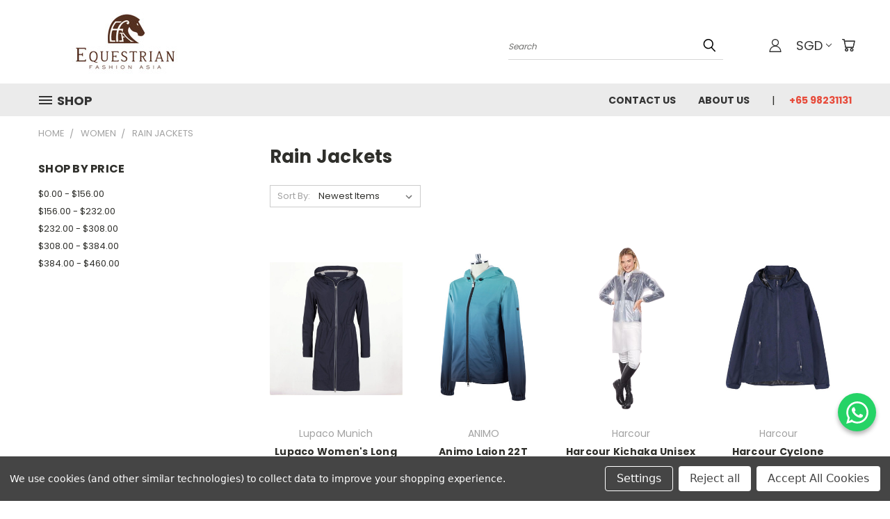

--- FILE ---
content_type: text/html; charset=UTF-8
request_url: https://equestrianfashionasia.com/women/rain-jackets/
body_size: 27599
content:


<!DOCTYPE html>
<html class="no-js" lang="en">
    <head>
        <title>Women - Rain Jackets - Equestrian Fashion Asia Pte Ltd</title>
        <link rel="dns-prefetch preconnect" href="https://cdn11.bigcommerce.com/s-357dbpt9p9" crossorigin><link rel="dns-prefetch preconnect" href="https://fonts.googleapis.com/" crossorigin><link rel="dns-prefetch preconnect" href="https://fonts.gstatic.com/" crossorigin>
        <meta name="keywords" content="Equestrian, Tack shop, the Tackshop Singapore, Equestrian Products, Singapore Equestrian Shop, Horse Equipment "><link rel='canonical' href='https://equestrianfashionasia.com/women/rain-jackets/' /><meta name='platform' content='bigcommerce.stencil' />
        
        

        <link href="https://cdn11.bigcommerce.com/s-357dbpt9p9/product_images/Favicon%20EFA.ico?t=1625454460" rel="shortcut icon">
        <meta name="viewport" content="width=device-width, initial-scale=1">

        <script nonce="">
            document.documentElement.className = document.documentElement.className.replace('no-js', 'js');
        </script>

        <script nonce="">
    function browserSupportsAllFeatures() {
        return window.Promise
            && window.fetch
            && window.URL
            && window.URLSearchParams
            && window.WeakMap
            // object-fit support
            && ('objectFit' in document.documentElement.style);
    }

    function loadScript(src) {
        var js = document.createElement('script');
        js.src = src;
        js.onerror = function () {
            console.error('Failed to load polyfill script ' + src);
        };
        document.head.appendChild(js);
    }

    if (!browserSupportsAllFeatures()) {
        loadScript('https://cdn11.bigcommerce.com/s-357dbpt9p9/stencil/10e7e4b0-4a70-013e-41ff-3ac0ea237ebe/e/80ee63b0-5b24-013e-b9ca-2e02792234fa/dist/theme-bundle.polyfills.js');
    }
</script>
        <script nonce="">window.consentManagerTranslations = `{"locale":"en","locales":{},"translations":{}}`;</script>

        <script nonce="">
            window.lazySizesConfig = window.lazySizesConfig || {};
            window.lazySizesConfig.loadMode = 1;
        </script>
        <script nonce="" async src="https://cdn11.bigcommerce.com/s-357dbpt9p9/stencil/10e7e4b0-4a70-013e-41ff-3ac0ea237ebe/e/80ee63b0-5b24-013e-b9ca-2e02792234fa/dist/theme-bundle.head_async.js"></script>

        <script src="https://ajax.googleapis.com/ajax/libs/webfont/1.6.26/webfont.js"></script>

        <script>
            WebFont.load({
                custom: {
                    families: ['Karla', 'Roboto', 'Source Sans Pro']
                },
                classes: false
            });
        </script>


        <link href="https://fonts.googleapis.com/css?family=Poppins:400,700&display=swap" rel="stylesheet">
        <link data-stencil-stylesheet href="https://cdn11.bigcommerce.com/s-357dbpt9p9/stencil/10e7e4b0-4a70-013e-41ff-3ac0ea237ebe/e/80ee63b0-5b24-013e-b9ca-2e02792234fa/css/theme-00e9e9c0-b313-013e-b784-4e6f293162ad.css" rel="stylesheet">
        <link data-stencil-stylesheet href="https://cdn11.bigcommerce.com/s-357dbpt9p9/stencil/10e7e4b0-4a70-013e-41ff-3ac0ea237ebe/e/80ee63b0-5b24-013e-b9ca-2e02792234fa/css/vault-00e9e9c0-b313-013e-b784-4e6f293162ad.css" rel="stylesheet">
        <link data-stencil-stylesheet href="https://cdn11.bigcommerce.com/s-357dbpt9p9/stencil/10e7e4b0-4a70-013e-41ff-3ac0ea237ebe/e/80ee63b0-5b24-013e-b9ca-2e02792234fa/css/custom-00e9e9c0-b313-013e-b784-4e6f293162ad.css" rel="stylesheet">

        <!-- Start Tracking Code for analytics_facebook -->

<script data-bc-cookie-consent="4" type="text/plain">
!function(f,b,e,v,n,t,s){if(f.fbq)return;n=f.fbq=function(){n.callMethod?n.callMethod.apply(n,arguments):n.queue.push(arguments)};if(!f._fbq)f._fbq=n;n.push=n;n.loaded=!0;n.version='2.0';n.queue=[];t=b.createElement(e);t.async=!0;t.src=v;s=b.getElementsByTagName(e)[0];s.parentNode.insertBefore(t,s)}(window,document,'script','https://connect.facebook.net/en_US/fbevents.js');

fbq('set', 'autoConfig', 'false', '175833247467018');
fbq('dataProcessingOptions', []);
fbq('init', '175833247467018', {"external_id":"3b975705-bf84-453a-a6a0-5467ec34ebd9"});
fbq('set', 'agent', 'bigcommerce', '175833247467018');

function trackEvents() {
    var pathName = window.location.pathname;

    fbq('track', 'PageView', {}, "");

    // Search events start -- only fire if the shopper lands on the /search.php page
    if (pathName.indexOf('/search.php') === 0 && getUrlParameter('search_query')) {
        fbq('track', 'Search', {
            content_type: 'product_group',
            content_ids: [],
            search_string: getUrlParameter('search_query')
        });
    }
    // Search events end

    // Wishlist events start -- only fire if the shopper attempts to add an item to their wishlist
    if (pathName.indexOf('/wishlist.php') === 0 && getUrlParameter('added_product_id')) {
        fbq('track', 'AddToWishlist', {
            content_type: 'product_group',
            content_ids: []
        });
    }
    // Wishlist events end

    // Lead events start -- only fire if the shopper subscribes to newsletter
    if (pathName.indexOf('/subscribe.php') === 0 && getUrlParameter('result') === 'success') {
        fbq('track', 'Lead', {});
    }
    // Lead events end

    // Registration events start -- only fire if the shopper registers an account
    if (pathName.indexOf('/login.php') === 0 && getUrlParameter('action') === 'account_created') {
        fbq('track', 'CompleteRegistration', {}, "");
    }
    // Registration events end

    

    function getUrlParameter(name) {
        var cleanName = name.replace(/[\[]/, '\[').replace(/[\]]/, '\]');
        var regex = new RegExp('[\?&]' + cleanName + '=([^&#]*)');
        var results = regex.exec(window.location.search);
        return results === null ? '' : decodeURIComponent(results[1].replace(/\+/g, ' '));
    }
}

if (window.addEventListener) {
    window.addEventListener("load", trackEvents, false)
}
</script>
<noscript><img height="1" width="1" style="display:none" alt="null" src="https://www.facebook.com/tr?id=175833247467018&ev=PageView&noscript=1&a=plbigcommerce1.2&eid="/></noscript>

<!-- End Tracking Code for analytics_facebook -->

<!-- Start Tracking Code for analytics_googleanalytics4 -->

<script data-cfasync="false" src="https://cdn11.bigcommerce.com/shared/js/google_analytics4_bodl_subscribers-358423becf5d870b8b603a81de597c10f6bc7699.js" integrity="sha256-gtOfJ3Avc1pEE/hx6SKj/96cca7JvfqllWA9FTQJyfI=" crossorigin="anonymous"></script>
<script data-cfasync="false">
  (function () {
    window.dataLayer = window.dataLayer || [];

    function gtag(){
        dataLayer.push(arguments);
    }

    function initGA4(event) {
         function setupGtag() {
            function configureGtag() {
                gtag('js', new Date());
                gtag('set', 'developer_id.dMjk3Nj', true);
                gtag('config', 'G-2Y4PCJVNJW');
            }

            var script = document.createElement('script');

            script.src = 'https://www.googletagmanager.com/gtag/js?id=G-2Y4PCJVNJW';
            script.async = true;
            script.onload = configureGtag;

            document.head.appendChild(script);
        }

        setupGtag();

        if (typeof subscribeOnBodlEvents === 'function') {
            subscribeOnBodlEvents('G-2Y4PCJVNJW', true);
        }

        window.removeEventListener(event.type, initGA4);
    }

    gtag('consent', 'default', {"ad_storage":"denied","ad_user_data":"denied","ad_personalization":"denied","analytics_storage":"denied","functionality_storage":"denied"})
            

    var eventName = document.readyState === 'complete' ? 'consentScriptsLoaded' : 'DOMContentLoaded';
    window.addEventListener(eventName, initGA4, false);
  })()
</script>

<!-- End Tracking Code for analytics_googleanalytics4 -->


<script type="text/javascript" src="https://checkout-sdk.bigcommerce.com/v1/loader.js" defer ></script>
<script>window.consentManagerStoreConfig = function () { return {"storeName":"Equestrian Fashion Asia Pte Ltd","privacyPolicyUrl":"","writeKey":null,"improvedConsentManagerEnabled":true,"AlwaysIncludeScriptsWithConsentTag":true}; };</script>
<script type="text/javascript" src="https://cdn11.bigcommerce.com/shared/js/bodl-consent-32a446f5a681a22e8af09a4ab8f4e4b6deda6487.js" integrity="sha256-uitfaufFdsW9ELiQEkeOgsYedtr3BuhVvA4WaPhIZZY=" crossorigin="anonymous" defer></script>
<script type="text/javascript" src="https://cdn11.bigcommerce.com/shared/js/storefront/consent-manager-config-3013a89bb0485f417056882e3b5cf19e6588b7ba.js" defer></script>
<script type="text/javascript" src="https://cdn11.bigcommerce.com/shared/js/storefront/consent-manager-08633fe15aba542118c03f6d45457262fa9fac88.js" defer></script>
<script type="text/javascript">
var BCData = {};
</script>

 <script data-cfasync="false" src="https://microapps.bigcommerce.com/bodl-events/1.9.4/index.js" integrity="sha256-Y0tDj1qsyiKBRibKllwV0ZJ1aFlGYaHHGl/oUFoXJ7Y=" nonce="" crossorigin="anonymous"></script>
 <script data-cfasync="false" nonce="">

 (function() {
    function decodeBase64(base64) {
       const text = atob(base64);
       const length = text.length;
       const bytes = new Uint8Array(length);
       for (let i = 0; i < length; i++) {
          bytes[i] = text.charCodeAt(i);
       }
       const decoder = new TextDecoder();
       return decoder.decode(bytes);
    }
    window.bodl = JSON.parse(decodeBase64("[base64]"));
 })()

 </script>

<script nonce="">
(function () {
    var xmlHttp = new XMLHttpRequest();

    xmlHttp.open('POST', 'https://bes.gcp.data.bigcommerce.com/nobot');
    xmlHttp.setRequestHeader('Content-Type', 'application/json');
    xmlHttp.send('{"store_id":"1001003442","timezone_offset":"9.0","timestamp":"2026-02-03T10:14:20.31596700Z","visit_id":"c37fc610-ad78-475b-b2b4-84cf2259bfdc","channel_id":1}');
})();
</script>

                <meta property="og:image" content="https://cdn11.bigcommerce.com/s-357dbpt9p9/images/stencil/original/image-manager/logo-1200x630.jpg?t=1755166051">
<meta property="og:image:width" content="1200">
<meta property="og:image:height" content="630">
<meta name="twitter:card" content="summary_large_image">
<meta name="twitter:image" content="https://cdn11.bigcommerce.com/s-357dbpt9p9/images/stencil/original/image-manager/logo-1200x630.jpg?t=1755166051">
    </head>
    <body>
      <!-- ACTIVE SHOPNAV DIM PAGE -->
      <div id="shopnav-dim-page" style="display: none;">
        <div style="top: 50%; left: 50%; display: none;" id="dialog" class="window">
          <div id="san"></div>
        </div>
        <div style="width: 2478px; font-size: 32pt; color:white; height: 1202px; display: none; opacity: 0.4;" id="mask"></div>
      </div>
      <!-- END ACTIVE SHOPNAV DIM PAGE -->
      <svg data-src="https://cdn11.bigcommerce.com/s-357dbpt9p9/stencil/10e7e4b0-4a70-013e-41ff-3ac0ea237ebe/e/80ee63b0-5b24-013e-b9ca-2e02792234fa/img/icon-sprite.svg" class="icons-svg-sprite"></svg>

      <header class="header header-logo--left" role="banner">
    <a href="#" class="mobileMenu-toggle" data-mobile-menu-toggle="menu">
        <span class="mobileMenu-toggleIcon">Toggle menu</span>
    </a>

  <div class="logo-user-section container">
        <div class="header-logo header-logo--left">
            <a href="https://equestrianfashionasia.com/">
            <div class="header-logo-image-container">
                <img class="header-logo-image" src="https://cdn11.bigcommerce.com/s-357dbpt9p9/images/stencil/250x100/efa_website_logo_bw_jp_1651544228__53923.original.jpg" alt="Equestrian Fashion Asia Pte Ltd" title="Equestrian Fashion Asia Pte Ltd">
            </div>
</a>
        </div>
        <nav class="navUser">
    <ul class="navUser-section navUser-section--alt">

        <div class="dropdown dropdown--quickSearch desktop" id="quickSearch" aria-hidden="true" tabindex="-1" data-prevent-quick-search-close>
            <div class="container">
  <a href="#" class="quickSearch-mobileToggle" alt="Submit Search">
      <span class="mobileMenu-toggleIcon"></span>
  </a>
    <form class="form" action="/search.php">
        <fieldset class="form-fieldset">
            <div class="form-field">
                <label class="is-srOnly" for="search_query">Search</label>
                <input class="form-input" data-search-quick name="search_query" id="search_query" data-error-message="Search field cannot be empty." placeholder="Search" autocomplete="off">
                <!-- <input class="button button--primary form-prefixPostfix-button--postfix" type="submit" value=""><svg class="header-icon search-icon"><use xlink:href="#icon-search"></use></svg> -->
            </div>
        </fieldset>
        <div class="search-icon submit">
          <input alt="Submit Search" class="button button--primary form-prefixPostfix-button--postfix" type="submit" value="">
          <svg class="header-icon search-icon" title="submit" alt="submit"><use xlink:href="#icon-search"></use></svg>
        </div>
    </form>
    <section class="quickSearchResults" data-bind="html: results"></section>
</div>
        </div>

        <div class="user-icons">
          <!-- <li class="navUser-item navUser-item--cart user-icons">
              <a
                  class="navUser-action"
                  data-cart-preview
                  data-dropdown="cart-preview-dropdown"
                  data-options="align:right"
                  href="/cart.php"
                  aria-label="Cart with 0 items"
                  <span class="navUser-item-cartLabel"><svg class="header-icon cart-icon"><use xlink:href="#icon-cart"></use></svg></span> <span class="countPill cart-quantity"></span>
              </a>

              <div class="dropdown-menu" id="cart-preview-dropdown" data-dropdown-content aria-hidden="true"></div>
          </li> -->

          <li class="navUser-item navUser-item--cart user-icons">
            <a class="navUser-action"
               data-cart-preview
               data-dropdown="cart-preview-dropdown"
               data-options="align:right"
               href="/cart.php"
               aria-label="Cart with 0 items"
            >
                <!-- <span class="navUser-item-cartLabel">Cart</span>
                <span class="countPill cart-quantity"></span> -->
                <span class="navUser-item-cartLabel"><svg class="header-icon cart-icon"><use xlink:href="#icon-cart"></use></svg></span> <span class="countPill cart-quantity"></span>
            </a>

            <div class="dropdown-menu" id="cart-preview-dropdown" data-dropdown-content aria-hidden="true"></div>
        </li>

          <li class="navUser-item currency-menu">
    <a class="navUser-action has-dropdown" alt="Currency Selector" href="#" data-dropdown="currencySelection" aria-controls="currencySelection" aria-expanded="false">SGD <i class="icon currency" aria-hidden="true"><svg><use xlink:href="#icon-chevron-down" /></svg></i></a>
    <ul class="dropdown-menu" id="currencySelection" data-dropdown-content aria-hidden="true" tabindex="-1">
        <li class="dropdown-menu-item">
              <a class="currency-name-switcher" href="https://equestrianfashionasia.com/women/rain-jackets/?setCurrencyId=1"
                   data-currency-code="SGD"
                   data-cart-currency-switch-url="https://equestrianfashionasia.com/cart/change-currency"
                   data-warning="Promotions and gift certificates that don&#x27;t apply to the new currency will be removed from your cart. Are you sure you want to continue?"
                >
                <strong><img src="https://cdn11.bigcommerce.com/s-357dbpt9p9/lib/flags/sg.gif" border="0" alt="" role="presentation" /> Singapore Dollar</strong>
            </a>
        </li>
        <li class="dropdown-menu-item">
              <a class="currency-name-switcher" href="https://equestrianfashionasia.com/women/rain-jackets/?setCurrencyId=2"
                   data-currency-code="THB"
                   data-cart-currency-switch-url="https://equestrianfashionasia.com/cart/change-currency"
                   data-warning="Promotions and gift certificates that don&#x27;t apply to the new currency will be removed from your cart. Are you sure you want to continue?"
                >
                <img src="https://cdn11.bigcommerce.com/s-357dbpt9p9/lib/flags/th.gif" border="0" alt="" role="presentation" /> Thai Baht
            </a>
        </li>
        <li class="dropdown-menu-item">
              <a class="currency-name-switcher" href="https://equestrianfashionasia.com/women/rain-jackets/?setCurrencyId=3"
                   data-currency-code="MYR"
                   data-cart-currency-switch-url="https://equestrianfashionasia.com/cart/change-currency"
                   data-warning="Promotions and gift certificates that don&#x27;t apply to the new currency will be removed from your cart. Are you sure you want to continue?"
                >
                <img src="https://cdn11.bigcommerce.com/s-357dbpt9p9/lib/flags/my.gif" border="0" alt="" role="presentation" /> Malaysian Ringgit
            </a>
        </li>
        <li class="dropdown-menu-item">
              <a class="currency-name-switcher" href="https://equestrianfashionasia.com/women/rain-jackets/?setCurrencyId=4"
                   data-currency-code="IDR"
                   data-cart-currency-switch-url="https://equestrianfashionasia.com/cart/change-currency"
                   data-warning="Promotions and gift certificates that don&#x27;t apply to the new currency will be removed from your cart. Are you sure you want to continue?"
                >
                <img src="https://cdn11.bigcommerce.com/s-357dbpt9p9/lib/flags/id.gif" border="0" alt="" role="presentation" /> Indonesian Rupiah
            </a>
        </li>
    </ul>
</li>


        <a class="navUser-action navUser-item--compare" href="/compare" data-compare-nav><svg class="header-icon compare-icon"><use xlink:href="#icon-compare"></use></svg><span class="countPill countPill--positive countPill--alt compare"></span></a>

        <!-- <li class="navUser-item navUser-item--account user-icons account"> -->
                    <!-- <a class="navUser-action" href="/login.php"><svg class="header-icon account-icon"><use xlink:href="#icon-account"></use></svg></a> -->
                    <!-- <ul class="account-link enabled"> -->
    <li class="navUser-item navUser-item--account user-icons account">
        <a class="navUser-action account signin-list" alt="User Toolbox" href="/login.php"><svg class="header-icon account-icon"><use xlink:href="#icon-account"></use></svg></a>
        <!-- <a class="navUser-action login" href="/login.php">Sign in</a> -->
        <div class="dropdown-menu signin-list" id="account-dropdown-signin-list">
          <!-- <h2 class="container-header">Account Info</h2> -->
            <nav class="navBar navBar--sub navBar--account signin-list">
    <ul class="navBar-section signout-list">
      <li>
        <a class="navBar-action signout-list" href="/login.php">Sign in  </a>
          <span class="navUser-or"> or </span>
          <a class="navBar-action signout-list" href="/login.php?action=create_account">  Register</a></li>
    </ul>
</nav>
            <!-- <hr class="left full-width" /> -->
            <!-- { {> components / common / currency-selector-dropdown } } -->
            <!-- <a class="button button--primary signin-register logout-button" href="/login.php">Sign in</a> -->
        </div>
     </li>
<!-- </ul> -->
        <!-- </li> -->

        <li class="navUser-item quicksearch mobile">
            <a class="navUser-action navUser-action--quickSearch desktop-toggle" href="#" data-search="quickSearch" aria-controls="quickSearch" aria-expanded="false"><svg class="header-icon search-icon"><use xlink:href="#icon-search"></use></svg></a>
        </li>

    </ul>
    </div>

</nav>
  </div>
    <div id="menu-wrapper">
        <div class="navPages-container" id="menu" data-menu>
          <div class="navPages-wider desktop">
  <div class="nav-minus-logo">
  <div class="mega-cat-nav ">
    <li class="navPages-item navPages-item-page container-header btn">
      <a class="navPages-action">
        <svg class="mega-menu-icon open"><use xlink:href="#icon-v-menu" /></svg><svg class="mega-menu-icon close"><use xlink:href="#icon-close" /><span class="burger-menu">Shop</span><span class="burger-menu fixed">Menu</span>
      </a>
      <div class="clear"></div>
    </li>
    <nav class="navPages">
      <div class="mega-cat-dropdown">
        <div class="inner">

        <div id="page-wrapper">
        <div class="category-list">
          <h2 class="container-header mobile">Categories</h2>
          <li class="navPages-item top-level categories activePage">
              <div class="desktop">
    <a class="navPages-action navPages-action-depth-max has-subMenu is-root second-level-parent sideNavTopLevel needsclick activePage" href="https://equestrianfashionasia.com/women/">Women
    <i class="icon navPages-action-moreIcon closed topLevel" aria-hidden="true"><svg><use xlink:href="#icon-chevron-down" /></svg></i>
    </a>
    <div class="navPage-subMenu navPage-subMenu-horizontal second-level-flyout" id="navPages-25" aria-hidden="true" tabindex="-1">
  <div class="category-title">
    <h2><a class="category-title" href="https://equestrianfashionasia.com/women/">Women</a></h2>
    <div class="flyout-pagination-container top">
      <a class="navPages-action previous">
        <i class="icon prev" aria-hidden="true">
          <svg><use xlink:href="#icon-circle-left" /></svg>
        </i>
      </a>
      <!-- <span class="dots"></span> -->
      <a class="navPages-action next">
        <i class="icon next" aria-hidden="true">
          <svg><use xlink:href="#icon-circle-right" /></svg>
        </i>
      </a>
    </div>
  </div>
  <div class="flyout-pagination-container bottom">
    <a class="navPages-action previous">
      <i class="icon prev" aria-hidden="true">
        <svg><use xlink:href="#icon-chevron-left" /></svg>
      </i>
    </a>
    <span class="dots"></span>
    <a class="navPages-action next">
      <i class="icon next" aria-hidden="true">
        <svg><use xlink:href="#icon-chevron-left" /></svg>
      </i>
    </a>
  </div>

  <div class="desktop">
    <ul class="navPage-subMenu-list all-second-level-plus-container flyout-page-wrapper">
            <li class="navPage-subMenu-item-child second-level">
                    <a class="navPage-subMenu-action navPages-action navPages-action-depth-max has-subMenu second-level" href="https://equestrianfashionasia.com/women/shirts/">
                        Shirts <i class="icon navPages-action-moreIcon second-level" aria-hidden="true"><svg><use xlink:href="#icon-chevron-down" /></svg></i>
                    </a>
                    <div class="navPage-subMenu navPage-subMenu-horizontal third-level-flyout" id="navPages-36" aria-hidden="true" tabindex="-1">
    <ul class="navPage-subMenu-list">
            <li class="navPage-subMenu-item-child third-level">
                    <a class="navPage-subMenu-action navPages-action" href="https://equestrianfashionasia.com/women/shirts/long-sleeve/">Long Sleeve</a>
            </li>
            <li class="navPage-subMenu-item-child third-level">
                    <a class="navPage-subMenu-action navPages-action" href="https://equestrianfashionasia.com/short-sleeve/">Short Sleeve</a>
            </li>
            <li class="navPage-subMenu-item-child third-level">
                    <a class="navPage-subMenu-action navPages-action" href="https://equestrianfashionasia.com/sleeveless/">Sleeveless</a>
            </li>
        <li class="navPage-subMenu-item-paren view-all">
            <a class="navPage-subMenu-action navPages-action navPages-action-depth-max view-all" href="https://equestrianfashionasia.com/women/shirts/">View All</a>
        </li>
    </ul>
</div>
            </li>
            <li class="navPage-subMenu-item-child second-level">
                    <a class="navPage-subMenu-action navPages-action second-level" href="https://equestrianfashionasia.com/women/breeches/">Breeches</a>
                    <!-- <a class="navPage-subMenu-action navPages-action navPages-action-depth-max view-all" href="https://equestrianfashionasia.com/women/breeches/">View All</a> -->
            </li>
            <li class="navPage-subMenu-item-child second-level">
                    <a class="navPage-subMenu-action navPages-action second-level" href="https://equestrianfashionasia.com/women/competition/">Competition</a>
                    <!-- <a class="navPage-subMenu-action navPages-action navPages-action-depth-max view-all" href="https://equestrianfashionasia.com/women/competition/">View All</a> -->
            </li>
            <li class="navPage-subMenu-item-child second-level">
                    <a class="navPage-subMenu-action navPages-action second-level" href="https://equestrianfashionasia.com/women/boots/">Boots</a>
                    <!-- <a class="navPage-subMenu-action navPages-action navPages-action-depth-max view-all" href="https://equestrianfashionasia.com/women/boots/">View All</a> -->
            </li>
            <li class="navPage-subMenu-item-child second-level">
                    <a class="navPage-subMenu-action navPages-action second-level" href="https://equestrianfashionasia.com/women/gloves/">Gloves</a>
                    <!-- <a class="navPage-subMenu-action navPages-action navPages-action-depth-max view-all" href="https://equestrianfashionasia.com/women/gloves/">View All</a> -->
            </li>
            <li class="navPage-subMenu-item-child second-level">
                    <a class="navPage-subMenu-action navPages-action second-level" href="https://equestrianfashionasia.com/women/helmets/">Helmets</a>
                    <!-- <a class="navPage-subMenu-action navPages-action navPages-action-depth-max view-all" href="https://equestrianfashionasia.com/women/helmets/">View All</a> -->
            </li>
            <li class="navPage-subMenu-item-child second-level">
                    <a class="navPage-subMenu-action navPages-action second-level" href="https://equestrianfashionasia.com/women/accessories/">Accessories</a>
                    <!-- <a class="navPage-subMenu-action navPages-action navPages-action-depth-max view-all" href="https://equestrianfashionasia.com/women/accessories/">View All</a> -->
            </li>
            <li class="navPage-subMenu-item-child second-level">
                    <a class="navPage-subMenu-action navPages-action second-level" href="https://equestrianfashionasia.com/women/back-protectors/">Back Protectors</a>
                    <!-- <a class="navPage-subMenu-action navPages-action navPages-action-depth-max view-all" href="https://equestrianfashionasia.com/women/back-protectors/">View All</a> -->
            </li>
            <li class="navPage-subMenu-item-child second-level">
                    <a class="navPage-subMenu-action navPages-action second-level" href="https://equestrianfashionasia.com/belts/">Belts</a>
                    <!-- <a class="navPage-subMenu-action navPages-action navPages-action-depth-max view-all" href="https://equestrianfashionasia.com/belts/">View All</a> -->
            </li>
            <li class="navPage-subMenu-item-child second-level">
                    <a class="navPage-subMenu-action navPages-action second-level" href="https://equestrianfashionasia.com/women/chaps/">Chaps</a>
                    <!-- <a class="navPage-subMenu-action navPages-action navPages-action-depth-max view-all" href="https://equestrianfashionasia.com/women/chaps/">View All</a> -->
            </li>
            <li class="navPage-subMenu-item-child second-level">
                    <a class="navPage-subMenu-action navPages-action second-level" href="https://equestrianfashionasia.com/women/jewellery/">Jewellery</a>
                    <!-- <a class="navPage-subMenu-action navPages-action navPages-action-depth-max view-all" href="https://equestrianfashionasia.com/women/jewellery/">View All</a> -->
            </li>
            <li class="navPage-subMenu-item-child second-level">
                    <a class="navPage-subMenu-action navPages-action activePage second-level" href="https://equestrianfashionasia.com/women/rain-jackets/">Rain Jackets</a>
                    <!-- <a class="navPage-subMenu-action navPages-action navPages-action-depth-max view-all" href="https://equestrianfashionasia.com/women/rain-jackets/">View All</a> -->
            </li>
            <li class="navPage-subMenu-item-child second-level">
                    <a class="navPage-subMenu-action navPages-action second-level" href="https://equestrianfashionasia.com/women/showjackets/">Showjackets</a>
                    <!-- <a class="navPage-subMenu-action navPages-action navPages-action-depth-max view-all" href="https://equestrianfashionasia.com/women/showjackets/">View All</a> -->
            </li>
            <li class="navPage-subMenu-item-child second-level">
                    <a class="navPage-subMenu-action navPages-action second-level" href="https://equestrianfashionasia.com/women/socks/">Socks</a>
                    <!-- <a class="navPage-subMenu-action navPages-action navPages-action-depth-max view-all" href="https://equestrianfashionasia.com/women/socks/">View All</a> -->
            </li>
            <li class="navPage-subMenu-item-child second-level">
                    <a class="navPage-subMenu-action navPages-action second-level" href="https://equestrianfashionasia.com/women/spurs-straps/">Spurs &amp; Straps</a>
                    <!-- <a class="navPage-subMenu-action navPages-action navPages-action-depth-max view-all" href="https://equestrianfashionasia.com/women/spurs-straps/">View All</a> -->
            </li>
            <li class="navPage-subMenu-item-child second-level">
                    <a class="navPage-subMenu-action navPages-action second-level" href="https://equestrianfashionasia.com/women/ties/">Ties and Stock Ties</a>
                    <!-- <a class="navPage-subMenu-action navPages-action navPages-action-depth-max view-all" href="https://equestrianfashionasia.com/women/ties/">View All</a> -->
            </li>
        <!-- <div class="flyout-pagination-container bottom">
          <a class="navPages-action previous">
            <i class="icon prev" aria-hidden="true">
              <svg><use xlink:href="#icon-chevron-left" /></svg>
            </i>
          </a>
          <span class="dots"></span>
          <a class="navPages-action next">
            <i class="icon next" aria-hidden="true">
              <svg><use xlink:href="#icon-chevron-left" /></svg>
            </i>
          </a>
        </div> -->

    </ul>
    </div>

<div class="mobile">
    <ul class="navPage-subMenu-list all-second-level-plus-container flyout-page-wrapper">
            <li class="navPage-subMenu-item-child second-level">
                    <a class="navPage-subMenu-action navPages-action navPages-action-depth-max has-subMenu second-level" href="https://equestrianfashionasia.com/women/shirts/">
                        Shirts
                    </a>
                    <i class="icon navPages-action-moreIcon second-level" aria-hidden="true"><svg><use xlink:href="#icon-chevron-down" /></svg></i>
                    <div class="navPage-subMenu navPage-subMenu-horizontal third-level-flyout" id="navPages-36" aria-hidden="true" tabindex="-1">
    <ul class="navPage-subMenu-list">
            <li class="navPage-subMenu-item-child third-level">
                    <a class="navPage-subMenu-action navPages-action" href="https://equestrianfashionasia.com/women/shirts/long-sleeve/">Long Sleeve</a>
            </li>
            <li class="navPage-subMenu-item-child third-level">
                    <a class="navPage-subMenu-action navPages-action" href="https://equestrianfashionasia.com/short-sleeve/">Short Sleeve</a>
            </li>
            <li class="navPage-subMenu-item-child third-level">
                    <a class="navPage-subMenu-action navPages-action" href="https://equestrianfashionasia.com/sleeveless/">Sleeveless</a>
            </li>
        <li class="navPage-subMenu-item-paren view-all">
            <a class="navPage-subMenu-action navPages-action navPages-action-depth-max view-all" href="https://equestrianfashionasia.com/women/shirts/">View All</a>
        </li>
    </ul>
</div>
            </li>
            <li class="navPage-subMenu-item-child second-level">
                    <a class="navPage-subMenu-action navPages-action second-level" href="https://equestrianfashionasia.com/women/breeches/">Breeches</a>
                    <!-- <a class="navPage-subMenu-action navPages-action navPages-action-depth-max view-all" href="https://equestrianfashionasia.com/women/breeches/">View All</a> -->
            </li>
            <li class="navPage-subMenu-item-child second-level">
                    <a class="navPage-subMenu-action navPages-action second-level" href="https://equestrianfashionasia.com/women/competition/">Competition</a>
                    <!-- <a class="navPage-subMenu-action navPages-action navPages-action-depth-max view-all" href="https://equestrianfashionasia.com/women/competition/">View All</a> -->
            </li>
            <li class="navPage-subMenu-item-child second-level">
                    <a class="navPage-subMenu-action navPages-action second-level" href="https://equestrianfashionasia.com/women/boots/">Boots</a>
                    <!-- <a class="navPage-subMenu-action navPages-action navPages-action-depth-max view-all" href="https://equestrianfashionasia.com/women/boots/">View All</a> -->
            </li>
            <li class="navPage-subMenu-item-child second-level">
                    <a class="navPage-subMenu-action navPages-action second-level" href="https://equestrianfashionasia.com/women/gloves/">Gloves</a>
                    <!-- <a class="navPage-subMenu-action navPages-action navPages-action-depth-max view-all" href="https://equestrianfashionasia.com/women/gloves/">View All</a> -->
            </li>
            <li class="navPage-subMenu-item-child second-level">
                    <a class="navPage-subMenu-action navPages-action second-level" href="https://equestrianfashionasia.com/women/helmets/">Helmets</a>
                    <!-- <a class="navPage-subMenu-action navPages-action navPages-action-depth-max view-all" href="https://equestrianfashionasia.com/women/helmets/">View All</a> -->
            </li>
            <li class="navPage-subMenu-item-child second-level">
                    <a class="navPage-subMenu-action navPages-action second-level" href="https://equestrianfashionasia.com/women/accessories/">Accessories</a>
                    <!-- <a class="navPage-subMenu-action navPages-action navPages-action-depth-max view-all" href="https://equestrianfashionasia.com/women/accessories/">View All</a> -->
            </li>
            <li class="navPage-subMenu-item-child second-level">
                    <a class="navPage-subMenu-action navPages-action second-level" href="https://equestrianfashionasia.com/women/back-protectors/">Back Protectors</a>
                    <!-- <a class="navPage-subMenu-action navPages-action navPages-action-depth-max view-all" href="https://equestrianfashionasia.com/women/back-protectors/">View All</a> -->
            </li>
            <li class="navPage-subMenu-item-child second-level">
                    <a class="navPage-subMenu-action navPages-action second-level" href="https://equestrianfashionasia.com/belts/">Belts</a>
                    <!-- <a class="navPage-subMenu-action navPages-action navPages-action-depth-max view-all" href="https://equestrianfashionasia.com/belts/">View All</a> -->
            </li>
            <li class="navPage-subMenu-item-child second-level">
                    <a class="navPage-subMenu-action navPages-action second-level" href="https://equestrianfashionasia.com/women/chaps/">Chaps</a>
                    <!-- <a class="navPage-subMenu-action navPages-action navPages-action-depth-max view-all" href="https://equestrianfashionasia.com/women/chaps/">View All</a> -->
            </li>
            <li class="navPage-subMenu-item-child second-level">
                    <a class="navPage-subMenu-action navPages-action second-level" href="https://equestrianfashionasia.com/women/jewellery/">Jewellery</a>
                    <!-- <a class="navPage-subMenu-action navPages-action navPages-action-depth-max view-all" href="https://equestrianfashionasia.com/women/jewellery/">View All</a> -->
            </li>
            <li class="navPage-subMenu-item-child second-level">
                    <a class="navPage-subMenu-action navPages-action activePage second-level" href="https://equestrianfashionasia.com/women/rain-jackets/">Rain Jackets</a>
                    <!-- <a class="navPage-subMenu-action navPages-action navPages-action-depth-max view-all" href="https://equestrianfashionasia.com/women/rain-jackets/">View All</a> -->
            </li>
            <li class="navPage-subMenu-item-child second-level">
                    <a class="navPage-subMenu-action navPages-action second-level" href="https://equestrianfashionasia.com/women/showjackets/">Showjackets</a>
                    <!-- <a class="navPage-subMenu-action navPages-action navPages-action-depth-max view-all" href="https://equestrianfashionasia.com/women/showjackets/">View All</a> -->
            </li>
            <li class="navPage-subMenu-item-child second-level">
                    <a class="navPage-subMenu-action navPages-action second-level" href="https://equestrianfashionasia.com/women/socks/">Socks</a>
                    <!-- <a class="navPage-subMenu-action navPages-action navPages-action-depth-max view-all" href="https://equestrianfashionasia.com/women/socks/">View All</a> -->
            </li>
            <li class="navPage-subMenu-item-child second-level">
                    <a class="navPage-subMenu-action navPages-action second-level" href="https://equestrianfashionasia.com/women/spurs-straps/">Spurs &amp; Straps</a>
                    <!-- <a class="navPage-subMenu-action navPages-action navPages-action-depth-max view-all" href="https://equestrianfashionasia.com/women/spurs-straps/">View All</a> -->
            </li>
            <li class="navPage-subMenu-item-child second-level">
                    <a class="navPage-subMenu-action navPages-action second-level" href="https://equestrianfashionasia.com/women/ties/">Ties and Stock Ties</a>
                    <!-- <a class="navPage-subMenu-action navPages-action navPages-action-depth-max view-all" href="https://equestrianfashionasia.com/women/ties/">View All</a> -->
            </li>
        <!-- <div class="flyout-pagination-container bottom">
          <a class="navPages-action previous">
            <i class="icon prev" aria-hidden="true">
              <svg><use xlink:href="#icon-chevron-left" /></svg>
            </i>
          </a>
          <span class="dots"></span>
          <a class="navPages-action next">
            <i class="icon next" aria-hidden="true">
              <svg><use xlink:href="#icon-chevron-left" /></svg>
            </i>
          </a>
        </div> -->

    </ul>
    </div>
</div>
</div>

<div class="mobile">
    <a class="navPages-action navPages-action-depth-max has-subMenu is-root second-level-parent sideNavTopLevel needsclick activePage" href="https://equestrianfashionasia.com/women/">Women
    </a>
     <i class="icon navPages-action-moreIcon closed topLevel" aria-hidden="true"><svg><use xlink:href="#icon-chevron-down" /></svg></i>
    <div class="navPage-subMenu navPage-subMenu-horizontal second-level-flyout" id="navPages-25" aria-hidden="true" tabindex="-1">
  <div class="category-title">
    <h2><a class="category-title" href="https://equestrianfashionasia.com/women/">Women</a></h2>
    <div class="flyout-pagination-container top">
      <a class="navPages-action previous">
        <i class="icon prev" aria-hidden="true">
          <svg><use xlink:href="#icon-circle-left" /></svg>
        </i>
      </a>
      <!-- <span class="dots"></span> -->
      <a class="navPages-action next">
        <i class="icon next" aria-hidden="true">
          <svg><use xlink:href="#icon-circle-right" /></svg>
        </i>
      </a>
    </div>
  </div>
  <div class="flyout-pagination-container bottom">
    <a class="navPages-action previous">
      <i class="icon prev" aria-hidden="true">
        <svg><use xlink:href="#icon-chevron-left" /></svg>
      </i>
    </a>
    <span class="dots"></span>
    <a class="navPages-action next">
      <i class="icon next" aria-hidden="true">
        <svg><use xlink:href="#icon-chevron-left" /></svg>
      </i>
    </a>
  </div>

  <div class="desktop">
    <ul class="navPage-subMenu-list all-second-level-plus-container flyout-page-wrapper">
            <li class="navPage-subMenu-item-child second-level">
                    <a class="navPage-subMenu-action navPages-action navPages-action-depth-max has-subMenu second-level" href="https://equestrianfashionasia.com/women/shirts/">
                        Shirts <i class="icon navPages-action-moreIcon second-level" aria-hidden="true"><svg><use xlink:href="#icon-chevron-down" /></svg></i>
                    </a>
                    <div class="navPage-subMenu navPage-subMenu-horizontal third-level-flyout" id="navPages-36" aria-hidden="true" tabindex="-1">
    <ul class="navPage-subMenu-list">
            <li class="navPage-subMenu-item-child third-level">
                    <a class="navPage-subMenu-action navPages-action" href="https://equestrianfashionasia.com/women/shirts/long-sleeve/">Long Sleeve</a>
            </li>
            <li class="navPage-subMenu-item-child third-level">
                    <a class="navPage-subMenu-action navPages-action" href="https://equestrianfashionasia.com/short-sleeve/">Short Sleeve</a>
            </li>
            <li class="navPage-subMenu-item-child third-level">
                    <a class="navPage-subMenu-action navPages-action" href="https://equestrianfashionasia.com/sleeveless/">Sleeveless</a>
            </li>
        <li class="navPage-subMenu-item-paren view-all">
            <a class="navPage-subMenu-action navPages-action navPages-action-depth-max view-all" href="https://equestrianfashionasia.com/women/shirts/">View All</a>
        </li>
    </ul>
</div>
            </li>
            <li class="navPage-subMenu-item-child second-level">
                    <a class="navPage-subMenu-action navPages-action second-level" href="https://equestrianfashionasia.com/women/breeches/">Breeches</a>
                    <!-- <a class="navPage-subMenu-action navPages-action navPages-action-depth-max view-all" href="https://equestrianfashionasia.com/women/breeches/">View All</a> -->
            </li>
            <li class="navPage-subMenu-item-child second-level">
                    <a class="navPage-subMenu-action navPages-action second-level" href="https://equestrianfashionasia.com/women/competition/">Competition</a>
                    <!-- <a class="navPage-subMenu-action navPages-action navPages-action-depth-max view-all" href="https://equestrianfashionasia.com/women/competition/">View All</a> -->
            </li>
            <li class="navPage-subMenu-item-child second-level">
                    <a class="navPage-subMenu-action navPages-action second-level" href="https://equestrianfashionasia.com/women/boots/">Boots</a>
                    <!-- <a class="navPage-subMenu-action navPages-action navPages-action-depth-max view-all" href="https://equestrianfashionasia.com/women/boots/">View All</a> -->
            </li>
            <li class="navPage-subMenu-item-child second-level">
                    <a class="navPage-subMenu-action navPages-action second-level" href="https://equestrianfashionasia.com/women/gloves/">Gloves</a>
                    <!-- <a class="navPage-subMenu-action navPages-action navPages-action-depth-max view-all" href="https://equestrianfashionasia.com/women/gloves/">View All</a> -->
            </li>
            <li class="navPage-subMenu-item-child second-level">
                    <a class="navPage-subMenu-action navPages-action second-level" href="https://equestrianfashionasia.com/women/helmets/">Helmets</a>
                    <!-- <a class="navPage-subMenu-action navPages-action navPages-action-depth-max view-all" href="https://equestrianfashionasia.com/women/helmets/">View All</a> -->
            </li>
            <li class="navPage-subMenu-item-child second-level">
                    <a class="navPage-subMenu-action navPages-action second-level" href="https://equestrianfashionasia.com/women/accessories/">Accessories</a>
                    <!-- <a class="navPage-subMenu-action navPages-action navPages-action-depth-max view-all" href="https://equestrianfashionasia.com/women/accessories/">View All</a> -->
            </li>
            <li class="navPage-subMenu-item-child second-level">
                    <a class="navPage-subMenu-action navPages-action second-level" href="https://equestrianfashionasia.com/women/back-protectors/">Back Protectors</a>
                    <!-- <a class="navPage-subMenu-action navPages-action navPages-action-depth-max view-all" href="https://equestrianfashionasia.com/women/back-protectors/">View All</a> -->
            </li>
            <li class="navPage-subMenu-item-child second-level">
                    <a class="navPage-subMenu-action navPages-action second-level" href="https://equestrianfashionasia.com/belts/">Belts</a>
                    <!-- <a class="navPage-subMenu-action navPages-action navPages-action-depth-max view-all" href="https://equestrianfashionasia.com/belts/">View All</a> -->
            </li>
            <li class="navPage-subMenu-item-child second-level">
                    <a class="navPage-subMenu-action navPages-action second-level" href="https://equestrianfashionasia.com/women/chaps/">Chaps</a>
                    <!-- <a class="navPage-subMenu-action navPages-action navPages-action-depth-max view-all" href="https://equestrianfashionasia.com/women/chaps/">View All</a> -->
            </li>
            <li class="navPage-subMenu-item-child second-level">
                    <a class="navPage-subMenu-action navPages-action second-level" href="https://equestrianfashionasia.com/women/jewellery/">Jewellery</a>
                    <!-- <a class="navPage-subMenu-action navPages-action navPages-action-depth-max view-all" href="https://equestrianfashionasia.com/women/jewellery/">View All</a> -->
            </li>
            <li class="navPage-subMenu-item-child second-level">
                    <a class="navPage-subMenu-action navPages-action activePage second-level" href="https://equestrianfashionasia.com/women/rain-jackets/">Rain Jackets</a>
                    <!-- <a class="navPage-subMenu-action navPages-action navPages-action-depth-max view-all" href="https://equestrianfashionasia.com/women/rain-jackets/">View All</a> -->
            </li>
            <li class="navPage-subMenu-item-child second-level">
                    <a class="navPage-subMenu-action navPages-action second-level" href="https://equestrianfashionasia.com/women/showjackets/">Showjackets</a>
                    <!-- <a class="navPage-subMenu-action navPages-action navPages-action-depth-max view-all" href="https://equestrianfashionasia.com/women/showjackets/">View All</a> -->
            </li>
            <li class="navPage-subMenu-item-child second-level">
                    <a class="navPage-subMenu-action navPages-action second-level" href="https://equestrianfashionasia.com/women/socks/">Socks</a>
                    <!-- <a class="navPage-subMenu-action navPages-action navPages-action-depth-max view-all" href="https://equestrianfashionasia.com/women/socks/">View All</a> -->
            </li>
            <li class="navPage-subMenu-item-child second-level">
                    <a class="navPage-subMenu-action navPages-action second-level" href="https://equestrianfashionasia.com/women/spurs-straps/">Spurs &amp; Straps</a>
                    <!-- <a class="navPage-subMenu-action navPages-action navPages-action-depth-max view-all" href="https://equestrianfashionasia.com/women/spurs-straps/">View All</a> -->
            </li>
            <li class="navPage-subMenu-item-child second-level">
                    <a class="navPage-subMenu-action navPages-action second-level" href="https://equestrianfashionasia.com/women/ties/">Ties and Stock Ties</a>
                    <!-- <a class="navPage-subMenu-action navPages-action navPages-action-depth-max view-all" href="https://equestrianfashionasia.com/women/ties/">View All</a> -->
            </li>
        <!-- <div class="flyout-pagination-container bottom">
          <a class="navPages-action previous">
            <i class="icon prev" aria-hidden="true">
              <svg><use xlink:href="#icon-chevron-left" /></svg>
            </i>
          </a>
          <span class="dots"></span>
          <a class="navPages-action next">
            <i class="icon next" aria-hidden="true">
              <svg><use xlink:href="#icon-chevron-left" /></svg>
            </i>
          </a>
        </div> -->

    </ul>
    </div>

<div class="mobile">
    <ul class="navPage-subMenu-list all-second-level-plus-container flyout-page-wrapper">
            <li class="navPage-subMenu-item-child second-level">
                    <a class="navPage-subMenu-action navPages-action navPages-action-depth-max has-subMenu second-level" href="https://equestrianfashionasia.com/women/shirts/">
                        Shirts
                    </a>
                    <i class="icon navPages-action-moreIcon second-level" aria-hidden="true"><svg><use xlink:href="#icon-chevron-down" /></svg></i>
                    <div class="navPage-subMenu navPage-subMenu-horizontal third-level-flyout" id="navPages-36" aria-hidden="true" tabindex="-1">
    <ul class="navPage-subMenu-list">
            <li class="navPage-subMenu-item-child third-level">
                    <a class="navPage-subMenu-action navPages-action" href="https://equestrianfashionasia.com/women/shirts/long-sleeve/">Long Sleeve</a>
            </li>
            <li class="navPage-subMenu-item-child third-level">
                    <a class="navPage-subMenu-action navPages-action" href="https://equestrianfashionasia.com/short-sleeve/">Short Sleeve</a>
            </li>
            <li class="navPage-subMenu-item-child third-level">
                    <a class="navPage-subMenu-action navPages-action" href="https://equestrianfashionasia.com/sleeveless/">Sleeveless</a>
            </li>
        <li class="navPage-subMenu-item-paren view-all">
            <a class="navPage-subMenu-action navPages-action navPages-action-depth-max view-all" href="https://equestrianfashionasia.com/women/shirts/">View All</a>
        </li>
    </ul>
</div>
            </li>
            <li class="navPage-subMenu-item-child second-level">
                    <a class="navPage-subMenu-action navPages-action second-level" href="https://equestrianfashionasia.com/women/breeches/">Breeches</a>
                    <!-- <a class="navPage-subMenu-action navPages-action navPages-action-depth-max view-all" href="https://equestrianfashionasia.com/women/breeches/">View All</a> -->
            </li>
            <li class="navPage-subMenu-item-child second-level">
                    <a class="navPage-subMenu-action navPages-action second-level" href="https://equestrianfashionasia.com/women/competition/">Competition</a>
                    <!-- <a class="navPage-subMenu-action navPages-action navPages-action-depth-max view-all" href="https://equestrianfashionasia.com/women/competition/">View All</a> -->
            </li>
            <li class="navPage-subMenu-item-child second-level">
                    <a class="navPage-subMenu-action navPages-action second-level" href="https://equestrianfashionasia.com/women/boots/">Boots</a>
                    <!-- <a class="navPage-subMenu-action navPages-action navPages-action-depth-max view-all" href="https://equestrianfashionasia.com/women/boots/">View All</a> -->
            </li>
            <li class="navPage-subMenu-item-child second-level">
                    <a class="navPage-subMenu-action navPages-action second-level" href="https://equestrianfashionasia.com/women/gloves/">Gloves</a>
                    <!-- <a class="navPage-subMenu-action navPages-action navPages-action-depth-max view-all" href="https://equestrianfashionasia.com/women/gloves/">View All</a> -->
            </li>
            <li class="navPage-subMenu-item-child second-level">
                    <a class="navPage-subMenu-action navPages-action second-level" href="https://equestrianfashionasia.com/women/helmets/">Helmets</a>
                    <!-- <a class="navPage-subMenu-action navPages-action navPages-action-depth-max view-all" href="https://equestrianfashionasia.com/women/helmets/">View All</a> -->
            </li>
            <li class="navPage-subMenu-item-child second-level">
                    <a class="navPage-subMenu-action navPages-action second-level" href="https://equestrianfashionasia.com/women/accessories/">Accessories</a>
                    <!-- <a class="navPage-subMenu-action navPages-action navPages-action-depth-max view-all" href="https://equestrianfashionasia.com/women/accessories/">View All</a> -->
            </li>
            <li class="navPage-subMenu-item-child second-level">
                    <a class="navPage-subMenu-action navPages-action second-level" href="https://equestrianfashionasia.com/women/back-protectors/">Back Protectors</a>
                    <!-- <a class="navPage-subMenu-action navPages-action navPages-action-depth-max view-all" href="https://equestrianfashionasia.com/women/back-protectors/">View All</a> -->
            </li>
            <li class="navPage-subMenu-item-child second-level">
                    <a class="navPage-subMenu-action navPages-action second-level" href="https://equestrianfashionasia.com/belts/">Belts</a>
                    <!-- <a class="navPage-subMenu-action navPages-action navPages-action-depth-max view-all" href="https://equestrianfashionasia.com/belts/">View All</a> -->
            </li>
            <li class="navPage-subMenu-item-child second-level">
                    <a class="navPage-subMenu-action navPages-action second-level" href="https://equestrianfashionasia.com/women/chaps/">Chaps</a>
                    <!-- <a class="navPage-subMenu-action navPages-action navPages-action-depth-max view-all" href="https://equestrianfashionasia.com/women/chaps/">View All</a> -->
            </li>
            <li class="navPage-subMenu-item-child second-level">
                    <a class="navPage-subMenu-action navPages-action second-level" href="https://equestrianfashionasia.com/women/jewellery/">Jewellery</a>
                    <!-- <a class="navPage-subMenu-action navPages-action navPages-action-depth-max view-all" href="https://equestrianfashionasia.com/women/jewellery/">View All</a> -->
            </li>
            <li class="navPage-subMenu-item-child second-level">
                    <a class="navPage-subMenu-action navPages-action activePage second-level" href="https://equestrianfashionasia.com/women/rain-jackets/">Rain Jackets</a>
                    <!-- <a class="navPage-subMenu-action navPages-action navPages-action-depth-max view-all" href="https://equestrianfashionasia.com/women/rain-jackets/">View All</a> -->
            </li>
            <li class="navPage-subMenu-item-child second-level">
                    <a class="navPage-subMenu-action navPages-action second-level" href="https://equestrianfashionasia.com/women/showjackets/">Showjackets</a>
                    <!-- <a class="navPage-subMenu-action navPages-action navPages-action-depth-max view-all" href="https://equestrianfashionasia.com/women/showjackets/">View All</a> -->
            </li>
            <li class="navPage-subMenu-item-child second-level">
                    <a class="navPage-subMenu-action navPages-action second-level" href="https://equestrianfashionasia.com/women/socks/">Socks</a>
                    <!-- <a class="navPage-subMenu-action navPages-action navPages-action-depth-max view-all" href="https://equestrianfashionasia.com/women/socks/">View All</a> -->
            </li>
            <li class="navPage-subMenu-item-child second-level">
                    <a class="navPage-subMenu-action navPages-action second-level" href="https://equestrianfashionasia.com/women/spurs-straps/">Spurs &amp; Straps</a>
                    <!-- <a class="navPage-subMenu-action navPages-action navPages-action-depth-max view-all" href="https://equestrianfashionasia.com/women/spurs-straps/">View All</a> -->
            </li>
            <li class="navPage-subMenu-item-child second-level">
                    <a class="navPage-subMenu-action navPages-action second-level" href="https://equestrianfashionasia.com/women/ties/">Ties and Stock Ties</a>
                    <!-- <a class="navPage-subMenu-action navPages-action navPages-action-depth-max view-all" href="https://equestrianfashionasia.com/women/ties/">View All</a> -->
            </li>
        <!-- <div class="flyout-pagination-container bottom">
          <a class="navPages-action previous">
            <i class="icon prev" aria-hidden="true">
              <svg><use xlink:href="#icon-chevron-left" /></svg>
            </i>
          </a>
          <span class="dots"></span>
          <a class="navPages-action next">
            <i class="icon next" aria-hidden="true">
              <svg><use xlink:href="#icon-chevron-left" /></svg>
            </i>
          </a>
        </div> -->

    </ul>
    </div>
</div>
</div>
          </li>
          <li class="navPages-item top-level categories">
              <div class="desktop">
    <a class="navPages-action navPages-action-depth-max has-subMenu is-root second-level-parent sideNavTopLevel needsclick" href="https://equestrianfashionasia.com/men/">Men
    <i class="icon navPages-action-moreIcon closed topLevel" aria-hidden="true"><svg><use xlink:href="#icon-chevron-down" /></svg></i>
    </a>
    <div class="navPage-subMenu navPage-subMenu-horizontal second-level-flyout" id="navPages-42" aria-hidden="true" tabindex="-1">
  <div class="category-title">
    <h2><a class="category-title" href="https://equestrianfashionasia.com/men/">Men</a></h2>
    <div class="flyout-pagination-container top">
      <a class="navPages-action previous">
        <i class="icon prev" aria-hidden="true">
          <svg><use xlink:href="#icon-circle-left" /></svg>
        </i>
      </a>
      <!-- <span class="dots"></span> -->
      <a class="navPages-action next">
        <i class="icon next" aria-hidden="true">
          <svg><use xlink:href="#icon-circle-right" /></svg>
        </i>
      </a>
    </div>
  </div>
  <div class="flyout-pagination-container bottom">
    <a class="navPages-action previous">
      <i class="icon prev" aria-hidden="true">
        <svg><use xlink:href="#icon-chevron-left" /></svg>
      </i>
    </a>
    <span class="dots"></span>
    <a class="navPages-action next">
      <i class="icon next" aria-hidden="true">
        <svg><use xlink:href="#icon-chevron-left" /></svg>
      </i>
    </a>
  </div>

  <div class="desktop">
    <ul class="navPage-subMenu-list all-second-level-plus-container flyout-page-wrapper">
            <li class="navPage-subMenu-item-child second-level">
                    <a class="navPage-subMenu-action navPages-action second-level" href="https://equestrianfashionasia.com/men/shirts/">Shirts</a>
                    <!-- <a class="navPage-subMenu-action navPages-action navPages-action-depth-max view-all" href="https://equestrianfashionasia.com/men/shirts/">View All</a> -->
            </li>
            <li class="navPage-subMenu-item-child second-level">
                    <a class="navPage-subMenu-action navPages-action second-level" href="https://equestrianfashionasia.com/men/breeches/">Breeches</a>
                    <!-- <a class="navPage-subMenu-action navPages-action navPages-action-depth-max view-all" href="https://equestrianfashionasia.com/men/breeches/">View All</a> -->
            </li>
            <li class="navPage-subMenu-item-child second-level">
                    <a class="navPage-subMenu-action navPages-action second-level" href="https://equestrianfashionasia.com/men/competition/">Competition</a>
                    <!-- <a class="navPage-subMenu-action navPages-action navPages-action-depth-max view-all" href="https://equestrianfashionasia.com/men/competition/">View All</a> -->
            </li>
            <li class="navPage-subMenu-item-child second-level">
                    <a class="navPage-subMenu-action navPages-action second-level" href="https://equestrianfashionasia.com/showjackets/">Showjackets</a>
                    <!-- <a class="navPage-subMenu-action navPages-action navPages-action-depth-max view-all" href="https://equestrianfashionasia.com/showjackets/">View All</a> -->
            </li>
            <li class="navPage-subMenu-item-child second-level">
                    <a class="navPage-subMenu-action navPages-action second-level" href="https://equestrianfashionasia.com/men/accessories/">Accessories</a>
                    <!-- <a class="navPage-subMenu-action navPages-action navPages-action-depth-max view-all" href="https://equestrianfashionasia.com/men/accessories/">View All</a> -->
            </li>
            <li class="navPage-subMenu-item-child second-level">
                    <a class="navPage-subMenu-action navPages-action second-level" href="https://equestrianfashionasia.com/men/boots/">Boots</a>
                    <!-- <a class="navPage-subMenu-action navPages-action navPages-action-depth-max view-all" href="https://equestrianfashionasia.com/men/boots/">View All</a> -->
            </li>
            <li class="navPage-subMenu-item-child second-level">
                    <a class="navPage-subMenu-action navPages-action second-level" href="https://equestrianfashionasia.com/men/helmet/">Helmet</a>
                    <!-- <a class="navPage-subMenu-action navPages-action navPages-action-depth-max view-all" href="https://equestrianfashionasia.com/men/helmet/">View All</a> -->
            </li>
            <li class="navPage-subMenu-item-child second-level">
                    <a class="navPage-subMenu-action navPages-action second-level" href="https://equestrianfashionasia.com/men/chaps/">Chaps</a>
                    <!-- <a class="navPage-subMenu-action navPages-action navPages-action-depth-max view-all" href="https://equestrianfashionasia.com/men/chaps/">View All</a> -->
            </li>
            <li class="navPage-subMenu-item-child second-level">
                    <a class="navPage-subMenu-action navPages-action second-level" href="https://equestrianfashionasia.com/men/socks/">Socks</a>
                    <!-- <a class="navPage-subMenu-action navPages-action navPages-action-depth-max view-all" href="https://equestrianfashionasia.com/men/socks/">View All</a> -->
            </li>
            <li class="navPage-subMenu-item-child second-level">
                    <a class="navPage-subMenu-action navPages-action second-level" href="https://equestrianfashionasia.com/men/gloves/">Gloves</a>
                    <!-- <a class="navPage-subMenu-action navPages-action navPages-action-depth-max view-all" href="https://equestrianfashionasia.com/men/gloves/">View All</a> -->
            </li>
            <li class="navPage-subMenu-item-child second-level">
                    <a class="navPage-subMenu-action navPages-action second-level" href="https://equestrianfashionasia.com/men/belts/">Belts</a>
                    <!-- <a class="navPage-subMenu-action navPages-action navPages-action-depth-max view-all" href="https://equestrianfashionasia.com/men/belts/">View All</a> -->
            </li>
            <li class="navPage-subMenu-item-child second-level">
                    <a class="navPage-subMenu-action navPages-action second-level" href="https://equestrianfashionasia.com/men/ties/">Ties</a>
                    <!-- <a class="navPage-subMenu-action navPages-action navPages-action-depth-max view-all" href="https://equestrianfashionasia.com/men/ties/">View All</a> -->
            </li>
            <li class="navPage-subMenu-item-child second-level">
                    <a class="navPage-subMenu-action navPages-action second-level" href="https://equestrianfashionasia.com/men/spurs-straps/">Spurs &amp; Straps</a>
                    <!-- <a class="navPage-subMenu-action navPages-action navPages-action-depth-max view-all" href="https://equestrianfashionasia.com/men/spurs-straps/">View All</a> -->
            </li>
        <!-- <div class="flyout-pagination-container bottom">
          <a class="navPages-action previous">
            <i class="icon prev" aria-hidden="true">
              <svg><use xlink:href="#icon-chevron-left" /></svg>
            </i>
          </a>
          <span class="dots"></span>
          <a class="navPages-action next">
            <i class="icon next" aria-hidden="true">
              <svg><use xlink:href="#icon-chevron-left" /></svg>
            </i>
          </a>
        </div> -->

    </ul>
    </div>

<div class="mobile">
    <ul class="navPage-subMenu-list all-second-level-plus-container flyout-page-wrapper">
            <li class="navPage-subMenu-item-child second-level">
                    <a class="navPage-subMenu-action navPages-action second-level" href="https://equestrianfashionasia.com/men/shirts/">Shirts</a>
                    <!-- <a class="navPage-subMenu-action navPages-action navPages-action-depth-max view-all" href="https://equestrianfashionasia.com/men/shirts/">View All</a> -->
            </li>
            <li class="navPage-subMenu-item-child second-level">
                    <a class="navPage-subMenu-action navPages-action second-level" href="https://equestrianfashionasia.com/men/breeches/">Breeches</a>
                    <!-- <a class="navPage-subMenu-action navPages-action navPages-action-depth-max view-all" href="https://equestrianfashionasia.com/men/breeches/">View All</a> -->
            </li>
            <li class="navPage-subMenu-item-child second-level">
                    <a class="navPage-subMenu-action navPages-action second-level" href="https://equestrianfashionasia.com/men/competition/">Competition</a>
                    <!-- <a class="navPage-subMenu-action navPages-action navPages-action-depth-max view-all" href="https://equestrianfashionasia.com/men/competition/">View All</a> -->
            </li>
            <li class="navPage-subMenu-item-child second-level">
                    <a class="navPage-subMenu-action navPages-action second-level" href="https://equestrianfashionasia.com/showjackets/">Showjackets</a>
                    <!-- <a class="navPage-subMenu-action navPages-action navPages-action-depth-max view-all" href="https://equestrianfashionasia.com/showjackets/">View All</a> -->
            </li>
            <li class="navPage-subMenu-item-child second-level">
                    <a class="navPage-subMenu-action navPages-action second-level" href="https://equestrianfashionasia.com/men/accessories/">Accessories</a>
                    <!-- <a class="navPage-subMenu-action navPages-action navPages-action-depth-max view-all" href="https://equestrianfashionasia.com/men/accessories/">View All</a> -->
            </li>
            <li class="navPage-subMenu-item-child second-level">
                    <a class="navPage-subMenu-action navPages-action second-level" href="https://equestrianfashionasia.com/men/boots/">Boots</a>
                    <!-- <a class="navPage-subMenu-action navPages-action navPages-action-depth-max view-all" href="https://equestrianfashionasia.com/men/boots/">View All</a> -->
            </li>
            <li class="navPage-subMenu-item-child second-level">
                    <a class="navPage-subMenu-action navPages-action second-level" href="https://equestrianfashionasia.com/men/helmet/">Helmet</a>
                    <!-- <a class="navPage-subMenu-action navPages-action navPages-action-depth-max view-all" href="https://equestrianfashionasia.com/men/helmet/">View All</a> -->
            </li>
            <li class="navPage-subMenu-item-child second-level">
                    <a class="navPage-subMenu-action navPages-action second-level" href="https://equestrianfashionasia.com/men/chaps/">Chaps</a>
                    <!-- <a class="navPage-subMenu-action navPages-action navPages-action-depth-max view-all" href="https://equestrianfashionasia.com/men/chaps/">View All</a> -->
            </li>
            <li class="navPage-subMenu-item-child second-level">
                    <a class="navPage-subMenu-action navPages-action second-level" href="https://equestrianfashionasia.com/men/socks/">Socks</a>
                    <!-- <a class="navPage-subMenu-action navPages-action navPages-action-depth-max view-all" href="https://equestrianfashionasia.com/men/socks/">View All</a> -->
            </li>
            <li class="navPage-subMenu-item-child second-level">
                    <a class="navPage-subMenu-action navPages-action second-level" href="https://equestrianfashionasia.com/men/gloves/">Gloves</a>
                    <!-- <a class="navPage-subMenu-action navPages-action navPages-action-depth-max view-all" href="https://equestrianfashionasia.com/men/gloves/">View All</a> -->
            </li>
            <li class="navPage-subMenu-item-child second-level">
                    <a class="navPage-subMenu-action navPages-action second-level" href="https://equestrianfashionasia.com/men/belts/">Belts</a>
                    <!-- <a class="navPage-subMenu-action navPages-action navPages-action-depth-max view-all" href="https://equestrianfashionasia.com/men/belts/">View All</a> -->
            </li>
            <li class="navPage-subMenu-item-child second-level">
                    <a class="navPage-subMenu-action navPages-action second-level" href="https://equestrianfashionasia.com/men/ties/">Ties</a>
                    <!-- <a class="navPage-subMenu-action navPages-action navPages-action-depth-max view-all" href="https://equestrianfashionasia.com/men/ties/">View All</a> -->
            </li>
            <li class="navPage-subMenu-item-child second-level">
                    <a class="navPage-subMenu-action navPages-action second-level" href="https://equestrianfashionasia.com/men/spurs-straps/">Spurs &amp; Straps</a>
                    <!-- <a class="navPage-subMenu-action navPages-action navPages-action-depth-max view-all" href="https://equestrianfashionasia.com/men/spurs-straps/">View All</a> -->
            </li>
        <!-- <div class="flyout-pagination-container bottom">
          <a class="navPages-action previous">
            <i class="icon prev" aria-hidden="true">
              <svg><use xlink:href="#icon-chevron-left" /></svg>
            </i>
          </a>
          <span class="dots"></span>
          <a class="navPages-action next">
            <i class="icon next" aria-hidden="true">
              <svg><use xlink:href="#icon-chevron-left" /></svg>
            </i>
          </a>
        </div> -->

    </ul>
    </div>
</div>
</div>

<div class="mobile">
    <a class="navPages-action navPages-action-depth-max has-subMenu is-root second-level-parent sideNavTopLevel needsclick" href="https://equestrianfashionasia.com/men/">Men
    </a>
     <i class="icon navPages-action-moreIcon closed topLevel" aria-hidden="true"><svg><use xlink:href="#icon-chevron-down" /></svg></i>
    <div class="navPage-subMenu navPage-subMenu-horizontal second-level-flyout" id="navPages-42" aria-hidden="true" tabindex="-1">
  <div class="category-title">
    <h2><a class="category-title" href="https://equestrianfashionasia.com/men/">Men</a></h2>
    <div class="flyout-pagination-container top">
      <a class="navPages-action previous">
        <i class="icon prev" aria-hidden="true">
          <svg><use xlink:href="#icon-circle-left" /></svg>
        </i>
      </a>
      <!-- <span class="dots"></span> -->
      <a class="navPages-action next">
        <i class="icon next" aria-hidden="true">
          <svg><use xlink:href="#icon-circle-right" /></svg>
        </i>
      </a>
    </div>
  </div>
  <div class="flyout-pagination-container bottom">
    <a class="navPages-action previous">
      <i class="icon prev" aria-hidden="true">
        <svg><use xlink:href="#icon-chevron-left" /></svg>
      </i>
    </a>
    <span class="dots"></span>
    <a class="navPages-action next">
      <i class="icon next" aria-hidden="true">
        <svg><use xlink:href="#icon-chevron-left" /></svg>
      </i>
    </a>
  </div>

  <div class="desktop">
    <ul class="navPage-subMenu-list all-second-level-plus-container flyout-page-wrapper">
            <li class="navPage-subMenu-item-child second-level">
                    <a class="navPage-subMenu-action navPages-action second-level" href="https://equestrianfashionasia.com/men/shirts/">Shirts</a>
                    <!-- <a class="navPage-subMenu-action navPages-action navPages-action-depth-max view-all" href="https://equestrianfashionasia.com/men/shirts/">View All</a> -->
            </li>
            <li class="navPage-subMenu-item-child second-level">
                    <a class="navPage-subMenu-action navPages-action second-level" href="https://equestrianfashionasia.com/men/breeches/">Breeches</a>
                    <!-- <a class="navPage-subMenu-action navPages-action navPages-action-depth-max view-all" href="https://equestrianfashionasia.com/men/breeches/">View All</a> -->
            </li>
            <li class="navPage-subMenu-item-child second-level">
                    <a class="navPage-subMenu-action navPages-action second-level" href="https://equestrianfashionasia.com/men/competition/">Competition</a>
                    <!-- <a class="navPage-subMenu-action navPages-action navPages-action-depth-max view-all" href="https://equestrianfashionasia.com/men/competition/">View All</a> -->
            </li>
            <li class="navPage-subMenu-item-child second-level">
                    <a class="navPage-subMenu-action navPages-action second-level" href="https://equestrianfashionasia.com/showjackets/">Showjackets</a>
                    <!-- <a class="navPage-subMenu-action navPages-action navPages-action-depth-max view-all" href="https://equestrianfashionasia.com/showjackets/">View All</a> -->
            </li>
            <li class="navPage-subMenu-item-child second-level">
                    <a class="navPage-subMenu-action navPages-action second-level" href="https://equestrianfashionasia.com/men/accessories/">Accessories</a>
                    <!-- <a class="navPage-subMenu-action navPages-action navPages-action-depth-max view-all" href="https://equestrianfashionasia.com/men/accessories/">View All</a> -->
            </li>
            <li class="navPage-subMenu-item-child second-level">
                    <a class="navPage-subMenu-action navPages-action second-level" href="https://equestrianfashionasia.com/men/boots/">Boots</a>
                    <!-- <a class="navPage-subMenu-action navPages-action navPages-action-depth-max view-all" href="https://equestrianfashionasia.com/men/boots/">View All</a> -->
            </li>
            <li class="navPage-subMenu-item-child second-level">
                    <a class="navPage-subMenu-action navPages-action second-level" href="https://equestrianfashionasia.com/men/helmet/">Helmet</a>
                    <!-- <a class="navPage-subMenu-action navPages-action navPages-action-depth-max view-all" href="https://equestrianfashionasia.com/men/helmet/">View All</a> -->
            </li>
            <li class="navPage-subMenu-item-child second-level">
                    <a class="navPage-subMenu-action navPages-action second-level" href="https://equestrianfashionasia.com/men/chaps/">Chaps</a>
                    <!-- <a class="navPage-subMenu-action navPages-action navPages-action-depth-max view-all" href="https://equestrianfashionasia.com/men/chaps/">View All</a> -->
            </li>
            <li class="navPage-subMenu-item-child second-level">
                    <a class="navPage-subMenu-action navPages-action second-level" href="https://equestrianfashionasia.com/men/socks/">Socks</a>
                    <!-- <a class="navPage-subMenu-action navPages-action navPages-action-depth-max view-all" href="https://equestrianfashionasia.com/men/socks/">View All</a> -->
            </li>
            <li class="navPage-subMenu-item-child second-level">
                    <a class="navPage-subMenu-action navPages-action second-level" href="https://equestrianfashionasia.com/men/gloves/">Gloves</a>
                    <!-- <a class="navPage-subMenu-action navPages-action navPages-action-depth-max view-all" href="https://equestrianfashionasia.com/men/gloves/">View All</a> -->
            </li>
            <li class="navPage-subMenu-item-child second-level">
                    <a class="navPage-subMenu-action navPages-action second-level" href="https://equestrianfashionasia.com/men/belts/">Belts</a>
                    <!-- <a class="navPage-subMenu-action navPages-action navPages-action-depth-max view-all" href="https://equestrianfashionasia.com/men/belts/">View All</a> -->
            </li>
            <li class="navPage-subMenu-item-child second-level">
                    <a class="navPage-subMenu-action navPages-action second-level" href="https://equestrianfashionasia.com/men/ties/">Ties</a>
                    <!-- <a class="navPage-subMenu-action navPages-action navPages-action-depth-max view-all" href="https://equestrianfashionasia.com/men/ties/">View All</a> -->
            </li>
            <li class="navPage-subMenu-item-child second-level">
                    <a class="navPage-subMenu-action navPages-action second-level" href="https://equestrianfashionasia.com/men/spurs-straps/">Spurs &amp; Straps</a>
                    <!-- <a class="navPage-subMenu-action navPages-action navPages-action-depth-max view-all" href="https://equestrianfashionasia.com/men/spurs-straps/">View All</a> -->
            </li>
        <!-- <div class="flyout-pagination-container bottom">
          <a class="navPages-action previous">
            <i class="icon prev" aria-hidden="true">
              <svg><use xlink:href="#icon-chevron-left" /></svg>
            </i>
          </a>
          <span class="dots"></span>
          <a class="navPages-action next">
            <i class="icon next" aria-hidden="true">
              <svg><use xlink:href="#icon-chevron-left" /></svg>
            </i>
          </a>
        </div> -->

    </ul>
    </div>

<div class="mobile">
    <ul class="navPage-subMenu-list all-second-level-plus-container flyout-page-wrapper">
            <li class="navPage-subMenu-item-child second-level">
                    <a class="navPage-subMenu-action navPages-action second-level" href="https://equestrianfashionasia.com/men/shirts/">Shirts</a>
                    <!-- <a class="navPage-subMenu-action navPages-action navPages-action-depth-max view-all" href="https://equestrianfashionasia.com/men/shirts/">View All</a> -->
            </li>
            <li class="navPage-subMenu-item-child second-level">
                    <a class="navPage-subMenu-action navPages-action second-level" href="https://equestrianfashionasia.com/men/breeches/">Breeches</a>
                    <!-- <a class="navPage-subMenu-action navPages-action navPages-action-depth-max view-all" href="https://equestrianfashionasia.com/men/breeches/">View All</a> -->
            </li>
            <li class="navPage-subMenu-item-child second-level">
                    <a class="navPage-subMenu-action navPages-action second-level" href="https://equestrianfashionasia.com/men/competition/">Competition</a>
                    <!-- <a class="navPage-subMenu-action navPages-action navPages-action-depth-max view-all" href="https://equestrianfashionasia.com/men/competition/">View All</a> -->
            </li>
            <li class="navPage-subMenu-item-child second-level">
                    <a class="navPage-subMenu-action navPages-action second-level" href="https://equestrianfashionasia.com/showjackets/">Showjackets</a>
                    <!-- <a class="navPage-subMenu-action navPages-action navPages-action-depth-max view-all" href="https://equestrianfashionasia.com/showjackets/">View All</a> -->
            </li>
            <li class="navPage-subMenu-item-child second-level">
                    <a class="navPage-subMenu-action navPages-action second-level" href="https://equestrianfashionasia.com/men/accessories/">Accessories</a>
                    <!-- <a class="navPage-subMenu-action navPages-action navPages-action-depth-max view-all" href="https://equestrianfashionasia.com/men/accessories/">View All</a> -->
            </li>
            <li class="navPage-subMenu-item-child second-level">
                    <a class="navPage-subMenu-action navPages-action second-level" href="https://equestrianfashionasia.com/men/boots/">Boots</a>
                    <!-- <a class="navPage-subMenu-action navPages-action navPages-action-depth-max view-all" href="https://equestrianfashionasia.com/men/boots/">View All</a> -->
            </li>
            <li class="navPage-subMenu-item-child second-level">
                    <a class="navPage-subMenu-action navPages-action second-level" href="https://equestrianfashionasia.com/men/helmet/">Helmet</a>
                    <!-- <a class="navPage-subMenu-action navPages-action navPages-action-depth-max view-all" href="https://equestrianfashionasia.com/men/helmet/">View All</a> -->
            </li>
            <li class="navPage-subMenu-item-child second-level">
                    <a class="navPage-subMenu-action navPages-action second-level" href="https://equestrianfashionasia.com/men/chaps/">Chaps</a>
                    <!-- <a class="navPage-subMenu-action navPages-action navPages-action-depth-max view-all" href="https://equestrianfashionasia.com/men/chaps/">View All</a> -->
            </li>
            <li class="navPage-subMenu-item-child second-level">
                    <a class="navPage-subMenu-action navPages-action second-level" href="https://equestrianfashionasia.com/men/socks/">Socks</a>
                    <!-- <a class="navPage-subMenu-action navPages-action navPages-action-depth-max view-all" href="https://equestrianfashionasia.com/men/socks/">View All</a> -->
            </li>
            <li class="navPage-subMenu-item-child second-level">
                    <a class="navPage-subMenu-action navPages-action second-level" href="https://equestrianfashionasia.com/men/gloves/">Gloves</a>
                    <!-- <a class="navPage-subMenu-action navPages-action navPages-action-depth-max view-all" href="https://equestrianfashionasia.com/men/gloves/">View All</a> -->
            </li>
            <li class="navPage-subMenu-item-child second-level">
                    <a class="navPage-subMenu-action navPages-action second-level" href="https://equestrianfashionasia.com/men/belts/">Belts</a>
                    <!-- <a class="navPage-subMenu-action navPages-action navPages-action-depth-max view-all" href="https://equestrianfashionasia.com/men/belts/">View All</a> -->
            </li>
            <li class="navPage-subMenu-item-child second-level">
                    <a class="navPage-subMenu-action navPages-action second-level" href="https://equestrianfashionasia.com/men/ties/">Ties</a>
                    <!-- <a class="navPage-subMenu-action navPages-action navPages-action-depth-max view-all" href="https://equestrianfashionasia.com/men/ties/">View All</a> -->
            </li>
            <li class="navPage-subMenu-item-child second-level">
                    <a class="navPage-subMenu-action navPages-action second-level" href="https://equestrianfashionasia.com/men/spurs-straps/">Spurs &amp; Straps</a>
                    <!-- <a class="navPage-subMenu-action navPages-action navPages-action-depth-max view-all" href="https://equestrianfashionasia.com/men/spurs-straps/">View All</a> -->
            </li>
        <!-- <div class="flyout-pagination-container bottom">
          <a class="navPages-action previous">
            <i class="icon prev" aria-hidden="true">
              <svg><use xlink:href="#icon-chevron-left" /></svg>
            </i>
          </a>
          <span class="dots"></span>
          <a class="navPages-action next">
            <i class="icon next" aria-hidden="true">
              <svg><use xlink:href="#icon-chevron-left" /></svg>
            </i>
          </a>
        </div> -->

    </ul>
    </div>
</div>
</div>
          </li>
          <li class="navPages-item top-level categories">
              <div class="desktop">
    <a class="navPages-action navPages-action-depth-max has-subMenu is-root second-level-parent sideNavTopLevel needsclick" href="https://equestrianfashionasia.com/kids/">Kids
    <i class="icon navPages-action-moreIcon closed topLevel" aria-hidden="true"><svg><use xlink:href="#icon-chevron-down" /></svg></i>
    </a>
    <div class="navPage-subMenu navPage-subMenu-horizontal second-level-flyout" id="navPages-55" aria-hidden="true" tabindex="-1">
  <div class="category-title">
    <h2><a class="category-title" href="https://equestrianfashionasia.com/kids/">Kids</a></h2>
    <div class="flyout-pagination-container top">
      <a class="navPages-action previous">
        <i class="icon prev" aria-hidden="true">
          <svg><use xlink:href="#icon-circle-left" /></svg>
        </i>
      </a>
      <!-- <span class="dots"></span> -->
      <a class="navPages-action next">
        <i class="icon next" aria-hidden="true">
          <svg><use xlink:href="#icon-circle-right" /></svg>
        </i>
      </a>
    </div>
  </div>
  <div class="flyout-pagination-container bottom">
    <a class="navPages-action previous">
      <i class="icon prev" aria-hidden="true">
        <svg><use xlink:href="#icon-chevron-left" /></svg>
      </i>
    </a>
    <span class="dots"></span>
    <a class="navPages-action next">
      <i class="icon next" aria-hidden="true">
        <svg><use xlink:href="#icon-chevron-left" /></svg>
      </i>
    </a>
  </div>

  <div class="desktop">
    <ul class="navPage-subMenu-list all-second-level-plus-container flyout-page-wrapper">
            <li class="navPage-subMenu-item-child second-level">
                    <a class="navPage-subMenu-action navPages-action second-level" href="https://equestrianfashionasia.com/kids/accessories/">Accessories</a>
                    <!-- <a class="navPage-subMenu-action navPages-action navPages-action-depth-max view-all" href="https://equestrianfashionasia.com/kids/accessories/">View All</a> -->
            </li>
            <li class="navPage-subMenu-item-child second-level">
                    <a class="navPage-subMenu-action navPages-action second-level" href="https://equestrianfashionasia.com/kids/back-protectors/">Back Protectors</a>
                    <!-- <a class="navPage-subMenu-action navPages-action navPages-action-depth-max view-all" href="https://equestrianfashionasia.com/kids/back-protectors/">View All</a> -->
            </li>
            <li class="navPage-subMenu-item-child second-level">
                    <a class="navPage-subMenu-action navPages-action second-level" href="https://equestrianfashionasia.com/kids/belts/">Belts</a>
                    <!-- <a class="navPage-subMenu-action navPages-action navPages-action-depth-max view-all" href="https://equestrianfashionasia.com/kids/belts/">View All</a> -->
            </li>
            <li class="navPage-subMenu-item-child second-level">
                    <a class="navPage-subMenu-action navPages-action second-level" href="https://equestrianfashionasia.com/kids/boots/">Boots</a>
                    <!-- <a class="navPage-subMenu-action navPages-action navPages-action-depth-max view-all" href="https://equestrianfashionasia.com/kids/boots/">View All</a> -->
            </li>
            <li class="navPage-subMenu-item-child second-level">
                    <a class="navPage-subMenu-action navPages-action second-level" href="https://equestrianfashionasia.com/kids/breeches/">Breeches</a>
                    <!-- <a class="navPage-subMenu-action navPages-action navPages-action-depth-max view-all" href="https://equestrianfashionasia.com/kids/breeches/">View All</a> -->
            </li>
            <li class="navPage-subMenu-item-child second-level">
                    <a class="navPage-subMenu-action navPages-action second-level" href="https://equestrianfashionasia.com/kids/chaps/">Chaps</a>
                    <!-- <a class="navPage-subMenu-action navPages-action navPages-action-depth-max view-all" href="https://equestrianfashionasia.com/kids/chaps/">View All</a> -->
            </li>
            <li class="navPage-subMenu-item-child second-level">
                    <a class="navPage-subMenu-action navPages-action second-level" href="https://equestrianfashionasia.com/kids/competition/">Competition</a>
                    <!-- <a class="navPage-subMenu-action navPages-action navPages-action-depth-max view-all" href="https://equestrianfashionasia.com/kids/competition/">View All</a> -->
            </li>
            <li class="navPage-subMenu-item-child second-level">
                    <a class="navPage-subMenu-action navPages-action second-level" href="https://equestrianfashionasia.com/kids/gloves/">Gloves</a>
                    <!-- <a class="navPage-subMenu-action navPages-action navPages-action-depth-max view-all" href="https://equestrianfashionasia.com/kids/gloves/">View All</a> -->
            </li>
            <li class="navPage-subMenu-item-child second-level">
                    <a class="navPage-subMenu-action navPages-action second-level" href="https://equestrianfashionasia.com/kids/helmet/">Helmet</a>
                    <!-- <a class="navPage-subMenu-action navPages-action navPages-action-depth-max view-all" href="https://equestrianfashionasia.com/kids/helmet/">View All</a> -->
            </li>
            <li class="navPage-subMenu-item-child second-level">
                    <a class="navPage-subMenu-action navPages-action second-level" href="https://equestrianfashionasia.com/kids/shirts/">Shirts</a>
                    <!-- <a class="navPage-subMenu-action navPages-action navPages-action-depth-max view-all" href="https://equestrianfashionasia.com/kids/shirts/">View All</a> -->
            </li>
            <li class="navPage-subMenu-item-child second-level">
                    <a class="navPage-subMenu-action navPages-action second-level" href="https://equestrianfashionasia.com/kids/show-accessories/">Show Accessories</a>
                    <!-- <a class="navPage-subMenu-action navPages-action navPages-action-depth-max view-all" href="https://equestrianfashionasia.com/kids/show-accessories/">View All</a> -->
            </li>
            <li class="navPage-subMenu-item-child second-level">
                    <a class="navPage-subMenu-action navPages-action second-level" href="https://equestrianfashionasia.com/showjackets-1/">Showjackets</a>
                    <!-- <a class="navPage-subMenu-action navPages-action navPages-action-depth-max view-all" href="https://equestrianfashionasia.com/showjackets-1/">View All</a> -->
            </li>
            <li class="navPage-subMenu-item-child second-level">
                    <a class="navPage-subMenu-action navPages-action second-level" href="https://equestrianfashionasia.com/kids/socks/">Socks</a>
                    <!-- <a class="navPage-subMenu-action navPages-action navPages-action-depth-max view-all" href="https://equestrianfashionasia.com/kids/socks/">View All</a> -->
            </li>
            <li class="navPage-subMenu-item-child second-level">
                    <a class="navPage-subMenu-action navPages-action second-level" href="https://equestrianfashionasia.com/kids/spurs-straps/">Spurs &amp; Straps</a>
                    <!-- <a class="navPage-subMenu-action navPages-action navPages-action-depth-max view-all" href="https://equestrianfashionasia.com/kids/spurs-straps/">View All</a> -->
            </li>
        <!-- <div class="flyout-pagination-container bottom">
          <a class="navPages-action previous">
            <i class="icon prev" aria-hidden="true">
              <svg><use xlink:href="#icon-chevron-left" /></svg>
            </i>
          </a>
          <span class="dots"></span>
          <a class="navPages-action next">
            <i class="icon next" aria-hidden="true">
              <svg><use xlink:href="#icon-chevron-left" /></svg>
            </i>
          </a>
        </div> -->

    </ul>
    </div>

<div class="mobile">
    <ul class="navPage-subMenu-list all-second-level-plus-container flyout-page-wrapper">
            <li class="navPage-subMenu-item-child second-level">
                    <a class="navPage-subMenu-action navPages-action second-level" href="https://equestrianfashionasia.com/kids/accessories/">Accessories</a>
                    <!-- <a class="navPage-subMenu-action navPages-action navPages-action-depth-max view-all" href="https://equestrianfashionasia.com/kids/accessories/">View All</a> -->
            </li>
            <li class="navPage-subMenu-item-child second-level">
                    <a class="navPage-subMenu-action navPages-action second-level" href="https://equestrianfashionasia.com/kids/back-protectors/">Back Protectors</a>
                    <!-- <a class="navPage-subMenu-action navPages-action navPages-action-depth-max view-all" href="https://equestrianfashionasia.com/kids/back-protectors/">View All</a> -->
            </li>
            <li class="navPage-subMenu-item-child second-level">
                    <a class="navPage-subMenu-action navPages-action second-level" href="https://equestrianfashionasia.com/kids/belts/">Belts</a>
                    <!-- <a class="navPage-subMenu-action navPages-action navPages-action-depth-max view-all" href="https://equestrianfashionasia.com/kids/belts/">View All</a> -->
            </li>
            <li class="navPage-subMenu-item-child second-level">
                    <a class="navPage-subMenu-action navPages-action second-level" href="https://equestrianfashionasia.com/kids/boots/">Boots</a>
                    <!-- <a class="navPage-subMenu-action navPages-action navPages-action-depth-max view-all" href="https://equestrianfashionasia.com/kids/boots/">View All</a> -->
            </li>
            <li class="navPage-subMenu-item-child second-level">
                    <a class="navPage-subMenu-action navPages-action second-level" href="https://equestrianfashionasia.com/kids/breeches/">Breeches</a>
                    <!-- <a class="navPage-subMenu-action navPages-action navPages-action-depth-max view-all" href="https://equestrianfashionasia.com/kids/breeches/">View All</a> -->
            </li>
            <li class="navPage-subMenu-item-child second-level">
                    <a class="navPage-subMenu-action navPages-action second-level" href="https://equestrianfashionasia.com/kids/chaps/">Chaps</a>
                    <!-- <a class="navPage-subMenu-action navPages-action navPages-action-depth-max view-all" href="https://equestrianfashionasia.com/kids/chaps/">View All</a> -->
            </li>
            <li class="navPage-subMenu-item-child second-level">
                    <a class="navPage-subMenu-action navPages-action second-level" href="https://equestrianfashionasia.com/kids/competition/">Competition</a>
                    <!-- <a class="navPage-subMenu-action navPages-action navPages-action-depth-max view-all" href="https://equestrianfashionasia.com/kids/competition/">View All</a> -->
            </li>
            <li class="navPage-subMenu-item-child second-level">
                    <a class="navPage-subMenu-action navPages-action second-level" href="https://equestrianfashionasia.com/kids/gloves/">Gloves</a>
                    <!-- <a class="navPage-subMenu-action navPages-action navPages-action-depth-max view-all" href="https://equestrianfashionasia.com/kids/gloves/">View All</a> -->
            </li>
            <li class="navPage-subMenu-item-child second-level">
                    <a class="navPage-subMenu-action navPages-action second-level" href="https://equestrianfashionasia.com/kids/helmet/">Helmet</a>
                    <!-- <a class="navPage-subMenu-action navPages-action navPages-action-depth-max view-all" href="https://equestrianfashionasia.com/kids/helmet/">View All</a> -->
            </li>
            <li class="navPage-subMenu-item-child second-level">
                    <a class="navPage-subMenu-action navPages-action second-level" href="https://equestrianfashionasia.com/kids/shirts/">Shirts</a>
                    <!-- <a class="navPage-subMenu-action navPages-action navPages-action-depth-max view-all" href="https://equestrianfashionasia.com/kids/shirts/">View All</a> -->
            </li>
            <li class="navPage-subMenu-item-child second-level">
                    <a class="navPage-subMenu-action navPages-action second-level" href="https://equestrianfashionasia.com/kids/show-accessories/">Show Accessories</a>
                    <!-- <a class="navPage-subMenu-action navPages-action navPages-action-depth-max view-all" href="https://equestrianfashionasia.com/kids/show-accessories/">View All</a> -->
            </li>
            <li class="navPage-subMenu-item-child second-level">
                    <a class="navPage-subMenu-action navPages-action second-level" href="https://equestrianfashionasia.com/showjackets-1/">Showjackets</a>
                    <!-- <a class="navPage-subMenu-action navPages-action navPages-action-depth-max view-all" href="https://equestrianfashionasia.com/showjackets-1/">View All</a> -->
            </li>
            <li class="navPage-subMenu-item-child second-level">
                    <a class="navPage-subMenu-action navPages-action second-level" href="https://equestrianfashionasia.com/kids/socks/">Socks</a>
                    <!-- <a class="navPage-subMenu-action navPages-action navPages-action-depth-max view-all" href="https://equestrianfashionasia.com/kids/socks/">View All</a> -->
            </li>
            <li class="navPage-subMenu-item-child second-level">
                    <a class="navPage-subMenu-action navPages-action second-level" href="https://equestrianfashionasia.com/kids/spurs-straps/">Spurs &amp; Straps</a>
                    <!-- <a class="navPage-subMenu-action navPages-action navPages-action-depth-max view-all" href="https://equestrianfashionasia.com/kids/spurs-straps/">View All</a> -->
            </li>
        <!-- <div class="flyout-pagination-container bottom">
          <a class="navPages-action previous">
            <i class="icon prev" aria-hidden="true">
              <svg><use xlink:href="#icon-chevron-left" /></svg>
            </i>
          </a>
          <span class="dots"></span>
          <a class="navPages-action next">
            <i class="icon next" aria-hidden="true">
              <svg><use xlink:href="#icon-chevron-left" /></svg>
            </i>
          </a>
        </div> -->

    </ul>
    </div>
</div>
</div>

<div class="mobile">
    <a class="navPages-action navPages-action-depth-max has-subMenu is-root second-level-parent sideNavTopLevel needsclick" href="https://equestrianfashionasia.com/kids/">Kids
    </a>
     <i class="icon navPages-action-moreIcon closed topLevel" aria-hidden="true"><svg><use xlink:href="#icon-chevron-down" /></svg></i>
    <div class="navPage-subMenu navPage-subMenu-horizontal second-level-flyout" id="navPages-55" aria-hidden="true" tabindex="-1">
  <div class="category-title">
    <h2><a class="category-title" href="https://equestrianfashionasia.com/kids/">Kids</a></h2>
    <div class="flyout-pagination-container top">
      <a class="navPages-action previous">
        <i class="icon prev" aria-hidden="true">
          <svg><use xlink:href="#icon-circle-left" /></svg>
        </i>
      </a>
      <!-- <span class="dots"></span> -->
      <a class="navPages-action next">
        <i class="icon next" aria-hidden="true">
          <svg><use xlink:href="#icon-circle-right" /></svg>
        </i>
      </a>
    </div>
  </div>
  <div class="flyout-pagination-container bottom">
    <a class="navPages-action previous">
      <i class="icon prev" aria-hidden="true">
        <svg><use xlink:href="#icon-chevron-left" /></svg>
      </i>
    </a>
    <span class="dots"></span>
    <a class="navPages-action next">
      <i class="icon next" aria-hidden="true">
        <svg><use xlink:href="#icon-chevron-left" /></svg>
      </i>
    </a>
  </div>

  <div class="desktop">
    <ul class="navPage-subMenu-list all-second-level-plus-container flyout-page-wrapper">
            <li class="navPage-subMenu-item-child second-level">
                    <a class="navPage-subMenu-action navPages-action second-level" href="https://equestrianfashionasia.com/kids/accessories/">Accessories</a>
                    <!-- <a class="navPage-subMenu-action navPages-action navPages-action-depth-max view-all" href="https://equestrianfashionasia.com/kids/accessories/">View All</a> -->
            </li>
            <li class="navPage-subMenu-item-child second-level">
                    <a class="navPage-subMenu-action navPages-action second-level" href="https://equestrianfashionasia.com/kids/back-protectors/">Back Protectors</a>
                    <!-- <a class="navPage-subMenu-action navPages-action navPages-action-depth-max view-all" href="https://equestrianfashionasia.com/kids/back-protectors/">View All</a> -->
            </li>
            <li class="navPage-subMenu-item-child second-level">
                    <a class="navPage-subMenu-action navPages-action second-level" href="https://equestrianfashionasia.com/kids/belts/">Belts</a>
                    <!-- <a class="navPage-subMenu-action navPages-action navPages-action-depth-max view-all" href="https://equestrianfashionasia.com/kids/belts/">View All</a> -->
            </li>
            <li class="navPage-subMenu-item-child second-level">
                    <a class="navPage-subMenu-action navPages-action second-level" href="https://equestrianfashionasia.com/kids/boots/">Boots</a>
                    <!-- <a class="navPage-subMenu-action navPages-action navPages-action-depth-max view-all" href="https://equestrianfashionasia.com/kids/boots/">View All</a> -->
            </li>
            <li class="navPage-subMenu-item-child second-level">
                    <a class="navPage-subMenu-action navPages-action second-level" href="https://equestrianfashionasia.com/kids/breeches/">Breeches</a>
                    <!-- <a class="navPage-subMenu-action navPages-action navPages-action-depth-max view-all" href="https://equestrianfashionasia.com/kids/breeches/">View All</a> -->
            </li>
            <li class="navPage-subMenu-item-child second-level">
                    <a class="navPage-subMenu-action navPages-action second-level" href="https://equestrianfashionasia.com/kids/chaps/">Chaps</a>
                    <!-- <a class="navPage-subMenu-action navPages-action navPages-action-depth-max view-all" href="https://equestrianfashionasia.com/kids/chaps/">View All</a> -->
            </li>
            <li class="navPage-subMenu-item-child second-level">
                    <a class="navPage-subMenu-action navPages-action second-level" href="https://equestrianfashionasia.com/kids/competition/">Competition</a>
                    <!-- <a class="navPage-subMenu-action navPages-action navPages-action-depth-max view-all" href="https://equestrianfashionasia.com/kids/competition/">View All</a> -->
            </li>
            <li class="navPage-subMenu-item-child second-level">
                    <a class="navPage-subMenu-action navPages-action second-level" href="https://equestrianfashionasia.com/kids/gloves/">Gloves</a>
                    <!-- <a class="navPage-subMenu-action navPages-action navPages-action-depth-max view-all" href="https://equestrianfashionasia.com/kids/gloves/">View All</a> -->
            </li>
            <li class="navPage-subMenu-item-child second-level">
                    <a class="navPage-subMenu-action navPages-action second-level" href="https://equestrianfashionasia.com/kids/helmet/">Helmet</a>
                    <!-- <a class="navPage-subMenu-action navPages-action navPages-action-depth-max view-all" href="https://equestrianfashionasia.com/kids/helmet/">View All</a> -->
            </li>
            <li class="navPage-subMenu-item-child second-level">
                    <a class="navPage-subMenu-action navPages-action second-level" href="https://equestrianfashionasia.com/kids/shirts/">Shirts</a>
                    <!-- <a class="navPage-subMenu-action navPages-action navPages-action-depth-max view-all" href="https://equestrianfashionasia.com/kids/shirts/">View All</a> -->
            </li>
            <li class="navPage-subMenu-item-child second-level">
                    <a class="navPage-subMenu-action navPages-action second-level" href="https://equestrianfashionasia.com/kids/show-accessories/">Show Accessories</a>
                    <!-- <a class="navPage-subMenu-action navPages-action navPages-action-depth-max view-all" href="https://equestrianfashionasia.com/kids/show-accessories/">View All</a> -->
            </li>
            <li class="navPage-subMenu-item-child second-level">
                    <a class="navPage-subMenu-action navPages-action second-level" href="https://equestrianfashionasia.com/showjackets-1/">Showjackets</a>
                    <!-- <a class="navPage-subMenu-action navPages-action navPages-action-depth-max view-all" href="https://equestrianfashionasia.com/showjackets-1/">View All</a> -->
            </li>
            <li class="navPage-subMenu-item-child second-level">
                    <a class="navPage-subMenu-action navPages-action second-level" href="https://equestrianfashionasia.com/kids/socks/">Socks</a>
                    <!-- <a class="navPage-subMenu-action navPages-action navPages-action-depth-max view-all" href="https://equestrianfashionasia.com/kids/socks/">View All</a> -->
            </li>
            <li class="navPage-subMenu-item-child second-level">
                    <a class="navPage-subMenu-action navPages-action second-level" href="https://equestrianfashionasia.com/kids/spurs-straps/">Spurs &amp; Straps</a>
                    <!-- <a class="navPage-subMenu-action navPages-action navPages-action-depth-max view-all" href="https://equestrianfashionasia.com/kids/spurs-straps/">View All</a> -->
            </li>
        <!-- <div class="flyout-pagination-container bottom">
          <a class="navPages-action previous">
            <i class="icon prev" aria-hidden="true">
              <svg><use xlink:href="#icon-chevron-left" /></svg>
            </i>
          </a>
          <span class="dots"></span>
          <a class="navPages-action next">
            <i class="icon next" aria-hidden="true">
              <svg><use xlink:href="#icon-chevron-left" /></svg>
            </i>
          </a>
        </div> -->

    </ul>
    </div>

<div class="mobile">
    <ul class="navPage-subMenu-list all-second-level-plus-container flyout-page-wrapper">
            <li class="navPage-subMenu-item-child second-level">
                    <a class="navPage-subMenu-action navPages-action second-level" href="https://equestrianfashionasia.com/kids/accessories/">Accessories</a>
                    <!-- <a class="navPage-subMenu-action navPages-action navPages-action-depth-max view-all" href="https://equestrianfashionasia.com/kids/accessories/">View All</a> -->
            </li>
            <li class="navPage-subMenu-item-child second-level">
                    <a class="navPage-subMenu-action navPages-action second-level" href="https://equestrianfashionasia.com/kids/back-protectors/">Back Protectors</a>
                    <!-- <a class="navPage-subMenu-action navPages-action navPages-action-depth-max view-all" href="https://equestrianfashionasia.com/kids/back-protectors/">View All</a> -->
            </li>
            <li class="navPage-subMenu-item-child second-level">
                    <a class="navPage-subMenu-action navPages-action second-level" href="https://equestrianfashionasia.com/kids/belts/">Belts</a>
                    <!-- <a class="navPage-subMenu-action navPages-action navPages-action-depth-max view-all" href="https://equestrianfashionasia.com/kids/belts/">View All</a> -->
            </li>
            <li class="navPage-subMenu-item-child second-level">
                    <a class="navPage-subMenu-action navPages-action second-level" href="https://equestrianfashionasia.com/kids/boots/">Boots</a>
                    <!-- <a class="navPage-subMenu-action navPages-action navPages-action-depth-max view-all" href="https://equestrianfashionasia.com/kids/boots/">View All</a> -->
            </li>
            <li class="navPage-subMenu-item-child second-level">
                    <a class="navPage-subMenu-action navPages-action second-level" href="https://equestrianfashionasia.com/kids/breeches/">Breeches</a>
                    <!-- <a class="navPage-subMenu-action navPages-action navPages-action-depth-max view-all" href="https://equestrianfashionasia.com/kids/breeches/">View All</a> -->
            </li>
            <li class="navPage-subMenu-item-child second-level">
                    <a class="navPage-subMenu-action navPages-action second-level" href="https://equestrianfashionasia.com/kids/chaps/">Chaps</a>
                    <!-- <a class="navPage-subMenu-action navPages-action navPages-action-depth-max view-all" href="https://equestrianfashionasia.com/kids/chaps/">View All</a> -->
            </li>
            <li class="navPage-subMenu-item-child second-level">
                    <a class="navPage-subMenu-action navPages-action second-level" href="https://equestrianfashionasia.com/kids/competition/">Competition</a>
                    <!-- <a class="navPage-subMenu-action navPages-action navPages-action-depth-max view-all" href="https://equestrianfashionasia.com/kids/competition/">View All</a> -->
            </li>
            <li class="navPage-subMenu-item-child second-level">
                    <a class="navPage-subMenu-action navPages-action second-level" href="https://equestrianfashionasia.com/kids/gloves/">Gloves</a>
                    <!-- <a class="navPage-subMenu-action navPages-action navPages-action-depth-max view-all" href="https://equestrianfashionasia.com/kids/gloves/">View All</a> -->
            </li>
            <li class="navPage-subMenu-item-child second-level">
                    <a class="navPage-subMenu-action navPages-action second-level" href="https://equestrianfashionasia.com/kids/helmet/">Helmet</a>
                    <!-- <a class="navPage-subMenu-action navPages-action navPages-action-depth-max view-all" href="https://equestrianfashionasia.com/kids/helmet/">View All</a> -->
            </li>
            <li class="navPage-subMenu-item-child second-level">
                    <a class="navPage-subMenu-action navPages-action second-level" href="https://equestrianfashionasia.com/kids/shirts/">Shirts</a>
                    <!-- <a class="navPage-subMenu-action navPages-action navPages-action-depth-max view-all" href="https://equestrianfashionasia.com/kids/shirts/">View All</a> -->
            </li>
            <li class="navPage-subMenu-item-child second-level">
                    <a class="navPage-subMenu-action navPages-action second-level" href="https://equestrianfashionasia.com/kids/show-accessories/">Show Accessories</a>
                    <!-- <a class="navPage-subMenu-action navPages-action navPages-action-depth-max view-all" href="https://equestrianfashionasia.com/kids/show-accessories/">View All</a> -->
            </li>
            <li class="navPage-subMenu-item-child second-level">
                    <a class="navPage-subMenu-action navPages-action second-level" href="https://equestrianfashionasia.com/showjackets-1/">Showjackets</a>
                    <!-- <a class="navPage-subMenu-action navPages-action navPages-action-depth-max view-all" href="https://equestrianfashionasia.com/showjackets-1/">View All</a> -->
            </li>
            <li class="navPage-subMenu-item-child second-level">
                    <a class="navPage-subMenu-action navPages-action second-level" href="https://equestrianfashionasia.com/kids/socks/">Socks</a>
                    <!-- <a class="navPage-subMenu-action navPages-action navPages-action-depth-max view-all" href="https://equestrianfashionasia.com/kids/socks/">View All</a> -->
            </li>
            <li class="navPage-subMenu-item-child second-level">
                    <a class="navPage-subMenu-action navPages-action second-level" href="https://equestrianfashionasia.com/kids/spurs-straps/">Spurs &amp; Straps</a>
                    <!-- <a class="navPage-subMenu-action navPages-action navPages-action-depth-max view-all" href="https://equestrianfashionasia.com/kids/spurs-straps/">View All</a> -->
            </li>
        <!-- <div class="flyout-pagination-container bottom">
          <a class="navPages-action previous">
            <i class="icon prev" aria-hidden="true">
              <svg><use xlink:href="#icon-chevron-left" /></svg>
            </i>
          </a>
          <span class="dots"></span>
          <a class="navPages-action next">
            <i class="icon next" aria-hidden="true">
              <svg><use xlink:href="#icon-chevron-left" /></svg>
            </i>
          </a>
        </div> -->

    </ul>
    </div>
</div>
</div>
          </li>
          <li class="navPages-item top-level categories">
              <div class="desktop">
    <a class="navPages-action navPages-action-depth-max has-subMenu is-root second-level-parent sideNavTopLevel needsclick" href="https://equestrianfashionasia.com/horses/">Horse
    <i class="icon navPages-action-moreIcon closed topLevel" aria-hidden="true"><svg><use xlink:href="#icon-chevron-down" /></svg></i>
    </a>
    <div class="navPage-subMenu navPage-subMenu-horizontal second-level-flyout" id="navPages-66" aria-hidden="true" tabindex="-1">
  <div class="category-title">
    <h2><a class="category-title" href="https://equestrianfashionasia.com/horses/">Horse</a></h2>
    <div class="flyout-pagination-container top">
      <a class="navPages-action previous">
        <i class="icon prev" aria-hidden="true">
          <svg><use xlink:href="#icon-circle-left" /></svg>
        </i>
      </a>
      <!-- <span class="dots"></span> -->
      <a class="navPages-action next">
        <i class="icon next" aria-hidden="true">
          <svg><use xlink:href="#icon-circle-right" /></svg>
        </i>
      </a>
    </div>
  </div>
  <div class="flyout-pagination-container bottom">
    <a class="navPages-action previous">
      <i class="icon prev" aria-hidden="true">
        <svg><use xlink:href="#icon-chevron-left" /></svg>
      </i>
    </a>
    <span class="dots"></span>
    <a class="navPages-action next">
      <i class="icon next" aria-hidden="true">
        <svg><use xlink:href="#icon-chevron-left" /></svg>
      </i>
    </a>
  </div>

  <div class="desktop">
    <ul class="navPage-subMenu-list all-second-level-plus-container flyout-page-wrapper">
            <li class="navPage-subMenu-item-child second-level">
                    <a class="navPage-subMenu-action navPages-action second-level" href="https://equestrianfashionasia.com/horse/accessories/">Accessories</a>
                    <!-- <a class="navPage-subMenu-action navPages-action navPages-action-depth-max view-all" href="https://equestrianfashionasia.com/horse/accessories/">View All</a> -->
            </li>
            <li class="navPage-subMenu-item-child second-level">
                    <a class="navPage-subMenu-action navPages-action second-level" href="https://equestrianfashionasia.com/horse/leather-care/">Leather Care</a>
                    <!-- <a class="navPage-subMenu-action navPages-action navPages-action-depth-max view-all" href="https://equestrianfashionasia.com/horse/leather-care/">View All</a> -->
            </li>
            <li class="navPage-subMenu-item-child second-level">
                    <a class="navPage-subMenu-action navPages-action second-level" href="https://equestrianfashionasia.com/horse/boots-bandages/">Boots / Bandages</a>
                    <!-- <a class="navPage-subMenu-action navPages-action navPages-action-depth-max view-all" href="https://equestrianfashionasia.com/horse/boots-bandages/">View All</a> -->
            </li>
            <li class="navPage-subMenu-item-child second-level">
                    <a class="navPage-subMenu-action navPages-action second-level" href="https://equestrianfashionasia.com/horse/breastplate-martingale/">Breastplate / Martingale</a>
                    <!-- <a class="navPage-subMenu-action navPages-action navPages-action-depth-max view-all" href="https://equestrianfashionasia.com/horse/breastplate-martingale/">View All</a> -->
            </li>
            <li class="navPage-subMenu-item-child second-level">
                    <a class="navPage-subMenu-action navPages-action second-level" href="https://equestrianfashionasia.com/horse/new-category/">Bridles and Reins</a>
                    <!-- <a class="navPage-subMenu-action navPages-action navPages-action-depth-max view-all" href="https://equestrianfashionasia.com/horse/new-category/">View All</a> -->
            </li>
            <li class="navPage-subMenu-item-child second-level">
                    <a class="navPage-subMenu-action navPages-action second-level" href="https://equestrianfashionasia.com/horse/browbands/">Browbands</a>
                    <!-- <a class="navPage-subMenu-action navPages-action navPages-action-depth-max view-all" href="https://equestrianfashionasia.com/horse/browbands/">View All</a> -->
            </li>
            <li class="navPage-subMenu-item-child second-level">
                    <a class="navPage-subMenu-action navPages-action second-level" href="https://equestrianfashionasia.com/horse/competition/">Competition</a>
                    <!-- <a class="navPage-subMenu-action navPages-action navPages-action-depth-max view-all" href="https://equestrianfashionasia.com/horse/competition/">View All</a> -->
            </li>
            <li class="navPage-subMenu-item-child second-level">
                    <a class="navPage-subMenu-action navPages-action second-level" href="https://equestrianfashionasia.com/horse/classic-stirrups-inlay/">Classic Stirrups &amp; Inlay</a>
                    <!-- <a class="navPage-subMenu-action navPages-action navPages-action-depth-max view-all" href="https://equestrianfashionasia.com/horse/classic-stirrups-inlay/">View All</a> -->
            </li>
            <li class="navPage-subMenu-item-child second-level">
                    <a class="navPage-subMenu-action navPages-action second-level" href="https://equestrianfashionasia.com/horse/ear-bonnets/">Ear Bonnets</a>
                    <!-- <a class="navPage-subMenu-action navPages-action navPages-action-depth-max view-all" href="https://equestrianfashionasia.com/horse/ear-bonnets/">View All</a> -->
            </li>
            <li class="navPage-subMenu-item-child second-level">
                    <a class="navPage-subMenu-action navPages-action second-level" href="https://equestrianfashionasia.com/horse/flymasks/">Flymasks</a>
                    <!-- <a class="navPage-subMenu-action navPages-action navPages-action-depth-max view-all" href="https://equestrianfashionasia.com/horse/flymasks/">View All</a> -->
            </li>
            <li class="navPage-subMenu-item-child second-level">
                    <a class="navPage-subMenu-action navPages-action second-level" href="https://equestrianfashionasia.com/horse/girths/">Girths</a>
                    <!-- <a class="navPage-subMenu-action navPages-action navPages-action-depth-max view-all" href="https://equestrianfashionasia.com/horse/girths/">View All</a> -->
            </li>
            <li class="navPage-subMenu-item-child second-level">
                    <a class="navPage-subMenu-action navPages-action second-level" href="https://equestrianfashionasia.com/horse/girth-covers/">Girth Covers</a>
                    <!-- <a class="navPage-subMenu-action navPages-action navPages-action-depth-max view-all" href="https://equestrianfashionasia.com/horse/girth-covers/">View All</a> -->
            </li>
            <li class="navPage-subMenu-item-child second-level">
                    <a class="navPage-subMenu-action navPages-action second-level" href="https://equestrianfashionasia.com/horse/grooming-cleaning/">Grooming &amp; Cleaning</a>
                    <!-- <a class="navPage-subMenu-action navPages-action navPages-action-depth-max view-all" href="https://equestrianfashionasia.com/horse/grooming-cleaning/">View All</a> -->
            </li>
            <li class="navPage-subMenu-item-child second-level">
                    <a class="navPage-subMenu-action navPages-action second-level" href="https://equestrianfashionasia.com/horse/hair-and-hoof-care/">Hair and Hoof Care</a>
                    <!-- <a class="navPage-subMenu-action navPages-action navPages-action-depth-max view-all" href="https://equestrianfashionasia.com/horse/hair-and-hoof-care/">View All</a> -->
            </li>
            <li class="navPage-subMenu-item-child second-level">
                    <a class="navPage-subMenu-action navPages-action second-level" href="https://equestrianfashionasia.com/horse/half-pads-risers/">Half Pads &amp; Risers</a>
                    <!-- <a class="navPage-subMenu-action navPages-action navPages-action-depth-max view-all" href="https://equestrianfashionasia.com/horse/half-pads-risers/">View All</a> -->
            </li>
            <li class="navPage-subMenu-item-child second-level">
                    <a class="navPage-subMenu-action navPages-action second-level" href="https://equestrianfashionasia.com/horse/headcollars/">Headcollars</a>
                    <!-- <a class="navPage-subMenu-action navPages-action navPages-action-depth-max view-all" href="https://equestrianfashionasia.com/horse/headcollars/">View All</a> -->
            </li>
            <li class="navPage-subMenu-item-child second-level">
                    <a class="navPage-subMenu-action navPages-action second-level" href="https://equestrianfashionasia.com/horse/health/">Health</a>
                    <!-- <a class="navPage-subMenu-action navPages-action navPages-action-depth-max view-all" href="https://equestrianfashionasia.com/horse/health/">View All</a> -->
            </li>
            <li class="navPage-subMenu-item-child second-level">
                    <a class="navPage-subMenu-action navPages-action second-level" href="https://equestrianfashionasia.com/horse/new-category-1/">Lead Ropes</a>
                    <!-- <a class="navPage-subMenu-action navPages-action navPages-action-depth-max view-all" href="https://equestrianfashionasia.com/horse/new-category-1/">View All</a> -->
            </li>
            <li class="navPage-subMenu-item-child second-level">
                    <a class="navPage-subMenu-action navPages-action second-level" href="https://equestrianfashionasia.com/horse/lunging/">Lunging</a>
                    <!-- <a class="navPage-subMenu-action navPages-action navPages-action-depth-max view-all" href="https://equestrianfashionasia.com/horse/lunging/">View All</a> -->
            </li>
            <li class="navPage-subMenu-item-child second-level">
                    <a class="navPage-subMenu-action navPages-action second-level" href="https://equestrianfashionasia.com/horse/mane-braiders/">Mane Braiders</a>
                    <!-- <a class="navPage-subMenu-action navPages-action navPages-action-depth-max view-all" href="https://equestrianfashionasia.com/horse/mane-braiders/">View All</a> -->
            </li>
            <li class="navPage-subMenu-item-child second-level">
                    <a class="navPage-subMenu-action navPages-action second-level" href="https://equestrianfashionasia.com/horse/saddle-covers/">Saddle Covers</a>
                    <!-- <a class="navPage-subMenu-action navPages-action navPages-action-depth-max view-all" href="https://equestrianfashionasia.com/horse/saddle-covers/">View All</a> -->
            </li>
            <li class="navPage-subMenu-item-child second-level">
                    <a class="navPage-subMenu-action navPages-action second-level" href="https://equestrianfashionasia.com/horse/saddle-girth/">Saddle Girth</a>
                    <!-- <a class="navPage-subMenu-action navPages-action navPages-action-depth-max view-all" href="https://equestrianfashionasia.com/horse/saddle-girth/">View All</a> -->
            </li>
            <li class="navPage-subMenu-item-child second-level">
                    <a class="navPage-subMenu-action navPages-action navPages-action-depth-max has-subMenu second-level" href="https://equestrianfashionasia.com/horse/sadlepads/">
                        Saddlepads <i class="icon navPages-action-moreIcon second-level" aria-hidden="true"><svg><use xlink:href="#icon-chevron-down" /></svg></i>
                    </a>
                    <div class="navPage-subMenu navPage-subMenu-horizontal third-level-flyout" id="navPages-84" aria-hidden="true" tabindex="-1">
    <ul class="navPage-subMenu-list">
            <li class="navPage-subMenu-item-child third-level">
                    <a class="navPage-subMenu-action navPages-action" href="https://equestrianfashionasia.com/horse/saddlepads/all-purpose-pads/">All Purpose Pads</a>
            </li>
            <li class="navPage-subMenu-item-child third-level">
                    <a class="navPage-subMenu-action navPages-action" href="https://equestrianfashionasia.com/horse/saddlepads/bareback-pad/">Bareback Pad</a>
            </li>
            <li class="navPage-subMenu-item-child third-level">
                    <a class="navPage-subMenu-action navPages-action" href="https://equestrianfashionasia.com/dressage-pads/">Dressage Pads</a>
            </li>
            <li class="navPage-subMenu-item-child third-level">
                    <a class="navPage-subMenu-action navPages-action" href="https://equestrianfashionasia.com/horse/saddlepads/jump-pads/">Jump Pads</a>
            </li>
        <li class="navPage-subMenu-item-paren view-all">
            <a class="navPage-subMenu-action navPages-action navPages-action-depth-max view-all" href="https://equestrianfashionasia.com/horse/sadlepads/">View All</a>
        </li>
    </ul>
</div>
            </li>
            <li class="navPage-subMenu-item-child second-level">
                    <a class="navPage-subMenu-action navPages-action navPages-action-depth-max has-subMenu second-level" href="https://equestrianfashionasia.com/horse/sets/">
                        Sets <i class="icon navPages-action-moreIcon second-level" aria-hidden="true"><svg><use xlink:href="#icon-chevron-down" /></svg></i>
                    </a>
                    <div class="navPage-subMenu navPage-subMenu-horizontal third-level-flyout" id="navPages-259" aria-hidden="true" tabindex="-1">
    <ul class="navPage-subMenu-list">
            <li class="navPage-subMenu-item-child third-level">
                    <a class="navPage-subMenu-action navPages-action" href="https://equestrianfashionasia.com/horse/sets/dressage-sets/">Dressage Sets</a>
            </li>
            <li class="navPage-subMenu-item-child third-level">
                    <a class="navPage-subMenu-action navPages-action" href="https://equestrianfashionasia.com/horse/sets/jump-sets/">Jump Sets</a>
            </li>
        <li class="navPage-subMenu-item-paren view-all">
            <a class="navPage-subMenu-action navPages-action navPages-action-depth-max view-all" href="https://equestrianfashionasia.com/horse/sets/">View All</a>
        </li>
    </ul>
</div>
            </li>
            <li class="navPage-subMenu-item-child second-level">
                    <a class="navPage-subMenu-action navPages-action second-level" href="https://equestrianfashionasia.com/horse/snacks/">Snacks</a>
                    <!-- <a class="navPage-subMenu-action navPages-action navPages-action-depth-max view-all" href="https://equestrianfashionasia.com/horse/snacks/">View All</a> -->
            </li>
            <li class="navPage-subMenu-item-child second-level">
                    <a class="navPage-subMenu-action navPages-action second-level" href="https://equestrianfashionasia.com/horse/stirrups/">Stirrups</a>
                    <!-- <a class="navPage-subMenu-action navPages-action navPages-action-depth-max view-all" href="https://equestrianfashionasia.com/horse/stirrups/">View All</a> -->
            </li>
            <li class="navPage-subMenu-item-child second-level">
                    <a class="navPage-subMenu-action navPages-action second-level" href="https://equestrianfashionasia.com/horse/stirrup-leathers/">Stirrup Leathers</a>
                    <!-- <a class="navPage-subMenu-action navPages-action navPages-action-depth-max view-all" href="https://equestrianfashionasia.com/horse/stirrup-leathers/">View All</a> -->
            </li>
            <li class="navPage-subMenu-item-child second-level">
                    <a class="navPage-subMenu-action navPages-action second-level" href="https://equestrianfashionasia.com/horse/supplements/">Supplements</a>
                    <!-- <a class="navPage-subMenu-action navPages-action navPages-action-depth-max view-all" href="https://equestrianfashionasia.com/horse/supplements/">View All</a> -->
            </li>
            <li class="navPage-subMenu-item-child second-level">
                    <a class="navPage-subMenu-action navPages-action second-level" href="https://equestrianfashionasia.com/horse/transports-accessories/">Transports Accessories</a>
                    <!-- <a class="navPage-subMenu-action navPages-action navPages-action-depth-max view-all" href="https://equestrianfashionasia.com/horse/transports-accessories/">View All</a> -->
            </li>
            <li class="navPage-subMenu-item-child second-level">
                    <a class="navPage-subMenu-action navPages-action second-level" href="https://equestrianfashionasia.com/horse/whips/">Whips</a>
                    <!-- <a class="navPage-subMenu-action navPages-action navPages-action-depth-max view-all" href="https://equestrianfashionasia.com/horse/whips/">View All</a> -->
            </li>
        <!-- <div class="flyout-pagination-container bottom">
          <a class="navPages-action previous">
            <i class="icon prev" aria-hidden="true">
              <svg><use xlink:href="#icon-chevron-left" /></svg>
            </i>
          </a>
          <span class="dots"></span>
          <a class="navPages-action next">
            <i class="icon next" aria-hidden="true">
              <svg><use xlink:href="#icon-chevron-left" /></svg>
            </i>
          </a>
        </div> -->

    </ul>
    </div>

<div class="mobile">
    <ul class="navPage-subMenu-list all-second-level-plus-container flyout-page-wrapper">
            <li class="navPage-subMenu-item-child second-level">
                    <a class="navPage-subMenu-action navPages-action second-level" href="https://equestrianfashionasia.com/horse/accessories/">Accessories</a>
                    <!-- <a class="navPage-subMenu-action navPages-action navPages-action-depth-max view-all" href="https://equestrianfashionasia.com/horse/accessories/">View All</a> -->
            </li>
            <li class="navPage-subMenu-item-child second-level">
                    <a class="navPage-subMenu-action navPages-action second-level" href="https://equestrianfashionasia.com/horse/leather-care/">Leather Care</a>
                    <!-- <a class="navPage-subMenu-action navPages-action navPages-action-depth-max view-all" href="https://equestrianfashionasia.com/horse/leather-care/">View All</a> -->
            </li>
            <li class="navPage-subMenu-item-child second-level">
                    <a class="navPage-subMenu-action navPages-action second-level" href="https://equestrianfashionasia.com/horse/boots-bandages/">Boots / Bandages</a>
                    <!-- <a class="navPage-subMenu-action navPages-action navPages-action-depth-max view-all" href="https://equestrianfashionasia.com/horse/boots-bandages/">View All</a> -->
            </li>
            <li class="navPage-subMenu-item-child second-level">
                    <a class="navPage-subMenu-action navPages-action second-level" href="https://equestrianfashionasia.com/horse/breastplate-martingale/">Breastplate / Martingale</a>
                    <!-- <a class="navPage-subMenu-action navPages-action navPages-action-depth-max view-all" href="https://equestrianfashionasia.com/horse/breastplate-martingale/">View All</a> -->
            </li>
            <li class="navPage-subMenu-item-child second-level">
                    <a class="navPage-subMenu-action navPages-action second-level" href="https://equestrianfashionasia.com/horse/new-category/">Bridles and Reins</a>
                    <!-- <a class="navPage-subMenu-action navPages-action navPages-action-depth-max view-all" href="https://equestrianfashionasia.com/horse/new-category/">View All</a> -->
            </li>
            <li class="navPage-subMenu-item-child second-level">
                    <a class="navPage-subMenu-action navPages-action second-level" href="https://equestrianfashionasia.com/horse/browbands/">Browbands</a>
                    <!-- <a class="navPage-subMenu-action navPages-action navPages-action-depth-max view-all" href="https://equestrianfashionasia.com/horse/browbands/">View All</a> -->
            </li>
            <li class="navPage-subMenu-item-child second-level">
                    <a class="navPage-subMenu-action navPages-action second-level" href="https://equestrianfashionasia.com/horse/competition/">Competition</a>
                    <!-- <a class="navPage-subMenu-action navPages-action navPages-action-depth-max view-all" href="https://equestrianfashionasia.com/horse/competition/">View All</a> -->
            </li>
            <li class="navPage-subMenu-item-child second-level">
                    <a class="navPage-subMenu-action navPages-action second-level" href="https://equestrianfashionasia.com/horse/classic-stirrups-inlay/">Classic Stirrups &amp; Inlay</a>
                    <!-- <a class="navPage-subMenu-action navPages-action navPages-action-depth-max view-all" href="https://equestrianfashionasia.com/horse/classic-stirrups-inlay/">View All</a> -->
            </li>
            <li class="navPage-subMenu-item-child second-level">
                    <a class="navPage-subMenu-action navPages-action second-level" href="https://equestrianfashionasia.com/horse/ear-bonnets/">Ear Bonnets</a>
                    <!-- <a class="navPage-subMenu-action navPages-action navPages-action-depth-max view-all" href="https://equestrianfashionasia.com/horse/ear-bonnets/">View All</a> -->
            </li>
            <li class="navPage-subMenu-item-child second-level">
                    <a class="navPage-subMenu-action navPages-action second-level" href="https://equestrianfashionasia.com/horse/flymasks/">Flymasks</a>
                    <!-- <a class="navPage-subMenu-action navPages-action navPages-action-depth-max view-all" href="https://equestrianfashionasia.com/horse/flymasks/">View All</a> -->
            </li>
            <li class="navPage-subMenu-item-child second-level">
                    <a class="navPage-subMenu-action navPages-action second-level" href="https://equestrianfashionasia.com/horse/girths/">Girths</a>
                    <!-- <a class="navPage-subMenu-action navPages-action navPages-action-depth-max view-all" href="https://equestrianfashionasia.com/horse/girths/">View All</a> -->
            </li>
            <li class="navPage-subMenu-item-child second-level">
                    <a class="navPage-subMenu-action navPages-action second-level" href="https://equestrianfashionasia.com/horse/girth-covers/">Girth Covers</a>
                    <!-- <a class="navPage-subMenu-action navPages-action navPages-action-depth-max view-all" href="https://equestrianfashionasia.com/horse/girth-covers/">View All</a> -->
            </li>
            <li class="navPage-subMenu-item-child second-level">
                    <a class="navPage-subMenu-action navPages-action second-level" href="https://equestrianfashionasia.com/horse/grooming-cleaning/">Grooming &amp; Cleaning</a>
                    <!-- <a class="navPage-subMenu-action navPages-action navPages-action-depth-max view-all" href="https://equestrianfashionasia.com/horse/grooming-cleaning/">View All</a> -->
            </li>
            <li class="navPage-subMenu-item-child second-level">
                    <a class="navPage-subMenu-action navPages-action second-level" href="https://equestrianfashionasia.com/horse/hair-and-hoof-care/">Hair and Hoof Care</a>
                    <!-- <a class="navPage-subMenu-action navPages-action navPages-action-depth-max view-all" href="https://equestrianfashionasia.com/horse/hair-and-hoof-care/">View All</a> -->
            </li>
            <li class="navPage-subMenu-item-child second-level">
                    <a class="navPage-subMenu-action navPages-action second-level" href="https://equestrianfashionasia.com/horse/half-pads-risers/">Half Pads &amp; Risers</a>
                    <!-- <a class="navPage-subMenu-action navPages-action navPages-action-depth-max view-all" href="https://equestrianfashionasia.com/horse/half-pads-risers/">View All</a> -->
            </li>
            <li class="navPage-subMenu-item-child second-level">
                    <a class="navPage-subMenu-action navPages-action second-level" href="https://equestrianfashionasia.com/horse/headcollars/">Headcollars</a>
                    <!-- <a class="navPage-subMenu-action navPages-action navPages-action-depth-max view-all" href="https://equestrianfashionasia.com/horse/headcollars/">View All</a> -->
            </li>
            <li class="navPage-subMenu-item-child second-level">
                    <a class="navPage-subMenu-action navPages-action second-level" href="https://equestrianfashionasia.com/horse/health/">Health</a>
                    <!-- <a class="navPage-subMenu-action navPages-action navPages-action-depth-max view-all" href="https://equestrianfashionasia.com/horse/health/">View All</a> -->
            </li>
            <li class="navPage-subMenu-item-child second-level">
                    <a class="navPage-subMenu-action navPages-action second-level" href="https://equestrianfashionasia.com/horse/new-category-1/">Lead Ropes</a>
                    <!-- <a class="navPage-subMenu-action navPages-action navPages-action-depth-max view-all" href="https://equestrianfashionasia.com/horse/new-category-1/">View All</a> -->
            </li>
            <li class="navPage-subMenu-item-child second-level">
                    <a class="navPage-subMenu-action navPages-action second-level" href="https://equestrianfashionasia.com/horse/lunging/">Lunging</a>
                    <!-- <a class="navPage-subMenu-action navPages-action navPages-action-depth-max view-all" href="https://equestrianfashionasia.com/horse/lunging/">View All</a> -->
            </li>
            <li class="navPage-subMenu-item-child second-level">
                    <a class="navPage-subMenu-action navPages-action second-level" href="https://equestrianfashionasia.com/horse/mane-braiders/">Mane Braiders</a>
                    <!-- <a class="navPage-subMenu-action navPages-action navPages-action-depth-max view-all" href="https://equestrianfashionasia.com/horse/mane-braiders/">View All</a> -->
            </li>
            <li class="navPage-subMenu-item-child second-level">
                    <a class="navPage-subMenu-action navPages-action second-level" href="https://equestrianfashionasia.com/horse/saddle-covers/">Saddle Covers</a>
                    <!-- <a class="navPage-subMenu-action navPages-action navPages-action-depth-max view-all" href="https://equestrianfashionasia.com/horse/saddle-covers/">View All</a> -->
            </li>
            <li class="navPage-subMenu-item-child second-level">
                    <a class="navPage-subMenu-action navPages-action second-level" href="https://equestrianfashionasia.com/horse/saddle-girth/">Saddle Girth</a>
                    <!-- <a class="navPage-subMenu-action navPages-action navPages-action-depth-max view-all" href="https://equestrianfashionasia.com/horse/saddle-girth/">View All</a> -->
            </li>
            <li class="navPage-subMenu-item-child second-level">
                    <a class="navPage-subMenu-action navPages-action navPages-action-depth-max has-subMenu second-level" href="https://equestrianfashionasia.com/horse/sadlepads/">
                        Saddlepads
                    </a>
                    <i class="icon navPages-action-moreIcon second-level" aria-hidden="true"><svg><use xlink:href="#icon-chevron-down" /></svg></i>
                    <div class="navPage-subMenu navPage-subMenu-horizontal third-level-flyout" id="navPages-84" aria-hidden="true" tabindex="-1">
    <ul class="navPage-subMenu-list">
            <li class="navPage-subMenu-item-child third-level">
                    <a class="navPage-subMenu-action navPages-action" href="https://equestrianfashionasia.com/horse/saddlepads/all-purpose-pads/">All Purpose Pads</a>
            </li>
            <li class="navPage-subMenu-item-child third-level">
                    <a class="navPage-subMenu-action navPages-action" href="https://equestrianfashionasia.com/horse/saddlepads/bareback-pad/">Bareback Pad</a>
            </li>
            <li class="navPage-subMenu-item-child third-level">
                    <a class="navPage-subMenu-action navPages-action" href="https://equestrianfashionasia.com/dressage-pads/">Dressage Pads</a>
            </li>
            <li class="navPage-subMenu-item-child third-level">
                    <a class="navPage-subMenu-action navPages-action" href="https://equestrianfashionasia.com/horse/saddlepads/jump-pads/">Jump Pads</a>
            </li>
        <li class="navPage-subMenu-item-paren view-all">
            <a class="navPage-subMenu-action navPages-action navPages-action-depth-max view-all" href="https://equestrianfashionasia.com/horse/sadlepads/">View All</a>
        </li>
    </ul>
</div>
            </li>
            <li class="navPage-subMenu-item-child second-level">
                    <a class="navPage-subMenu-action navPages-action navPages-action-depth-max has-subMenu second-level" href="https://equestrianfashionasia.com/horse/sets/">
                        Sets
                    </a>
                    <i class="icon navPages-action-moreIcon second-level" aria-hidden="true"><svg><use xlink:href="#icon-chevron-down" /></svg></i>
                    <div class="navPage-subMenu navPage-subMenu-horizontal third-level-flyout" id="navPages-259" aria-hidden="true" tabindex="-1">
    <ul class="navPage-subMenu-list">
            <li class="navPage-subMenu-item-child third-level">
                    <a class="navPage-subMenu-action navPages-action" href="https://equestrianfashionasia.com/horse/sets/dressage-sets/">Dressage Sets</a>
            </li>
            <li class="navPage-subMenu-item-child third-level">
                    <a class="navPage-subMenu-action navPages-action" href="https://equestrianfashionasia.com/horse/sets/jump-sets/">Jump Sets</a>
            </li>
        <li class="navPage-subMenu-item-paren view-all">
            <a class="navPage-subMenu-action navPages-action navPages-action-depth-max view-all" href="https://equestrianfashionasia.com/horse/sets/">View All</a>
        </li>
    </ul>
</div>
            </li>
            <li class="navPage-subMenu-item-child second-level">
                    <a class="navPage-subMenu-action navPages-action second-level" href="https://equestrianfashionasia.com/horse/snacks/">Snacks</a>
                    <!-- <a class="navPage-subMenu-action navPages-action navPages-action-depth-max view-all" href="https://equestrianfashionasia.com/horse/snacks/">View All</a> -->
            </li>
            <li class="navPage-subMenu-item-child second-level">
                    <a class="navPage-subMenu-action navPages-action second-level" href="https://equestrianfashionasia.com/horse/stirrups/">Stirrups</a>
                    <!-- <a class="navPage-subMenu-action navPages-action navPages-action-depth-max view-all" href="https://equestrianfashionasia.com/horse/stirrups/">View All</a> -->
            </li>
            <li class="navPage-subMenu-item-child second-level">
                    <a class="navPage-subMenu-action navPages-action second-level" href="https://equestrianfashionasia.com/horse/stirrup-leathers/">Stirrup Leathers</a>
                    <!-- <a class="navPage-subMenu-action navPages-action navPages-action-depth-max view-all" href="https://equestrianfashionasia.com/horse/stirrup-leathers/">View All</a> -->
            </li>
            <li class="navPage-subMenu-item-child second-level">
                    <a class="navPage-subMenu-action navPages-action second-level" href="https://equestrianfashionasia.com/horse/supplements/">Supplements</a>
                    <!-- <a class="navPage-subMenu-action navPages-action navPages-action-depth-max view-all" href="https://equestrianfashionasia.com/horse/supplements/">View All</a> -->
            </li>
            <li class="navPage-subMenu-item-child second-level">
                    <a class="navPage-subMenu-action navPages-action second-level" href="https://equestrianfashionasia.com/horse/transports-accessories/">Transports Accessories</a>
                    <!-- <a class="navPage-subMenu-action navPages-action navPages-action-depth-max view-all" href="https://equestrianfashionasia.com/horse/transports-accessories/">View All</a> -->
            </li>
            <li class="navPage-subMenu-item-child second-level">
                    <a class="navPage-subMenu-action navPages-action second-level" href="https://equestrianfashionasia.com/horse/whips/">Whips</a>
                    <!-- <a class="navPage-subMenu-action navPages-action navPages-action-depth-max view-all" href="https://equestrianfashionasia.com/horse/whips/">View All</a> -->
            </li>
        <!-- <div class="flyout-pagination-container bottom">
          <a class="navPages-action previous">
            <i class="icon prev" aria-hidden="true">
              <svg><use xlink:href="#icon-chevron-left" /></svg>
            </i>
          </a>
          <span class="dots"></span>
          <a class="navPages-action next">
            <i class="icon next" aria-hidden="true">
              <svg><use xlink:href="#icon-chevron-left" /></svg>
            </i>
          </a>
        </div> -->

    </ul>
    </div>
</div>
</div>

<div class="mobile">
    <a class="navPages-action navPages-action-depth-max has-subMenu is-root second-level-parent sideNavTopLevel needsclick" href="https://equestrianfashionasia.com/horses/">Horse
    </a>
     <i class="icon navPages-action-moreIcon closed topLevel" aria-hidden="true"><svg><use xlink:href="#icon-chevron-down" /></svg></i>
    <div class="navPage-subMenu navPage-subMenu-horizontal second-level-flyout" id="navPages-66" aria-hidden="true" tabindex="-1">
  <div class="category-title">
    <h2><a class="category-title" href="https://equestrianfashionasia.com/horses/">Horse</a></h2>
    <div class="flyout-pagination-container top">
      <a class="navPages-action previous">
        <i class="icon prev" aria-hidden="true">
          <svg><use xlink:href="#icon-circle-left" /></svg>
        </i>
      </a>
      <!-- <span class="dots"></span> -->
      <a class="navPages-action next">
        <i class="icon next" aria-hidden="true">
          <svg><use xlink:href="#icon-circle-right" /></svg>
        </i>
      </a>
    </div>
  </div>
  <div class="flyout-pagination-container bottom">
    <a class="navPages-action previous">
      <i class="icon prev" aria-hidden="true">
        <svg><use xlink:href="#icon-chevron-left" /></svg>
      </i>
    </a>
    <span class="dots"></span>
    <a class="navPages-action next">
      <i class="icon next" aria-hidden="true">
        <svg><use xlink:href="#icon-chevron-left" /></svg>
      </i>
    </a>
  </div>

  <div class="desktop">
    <ul class="navPage-subMenu-list all-second-level-plus-container flyout-page-wrapper">
            <li class="navPage-subMenu-item-child second-level">
                    <a class="navPage-subMenu-action navPages-action second-level" href="https://equestrianfashionasia.com/horse/accessories/">Accessories</a>
                    <!-- <a class="navPage-subMenu-action navPages-action navPages-action-depth-max view-all" href="https://equestrianfashionasia.com/horse/accessories/">View All</a> -->
            </li>
            <li class="navPage-subMenu-item-child second-level">
                    <a class="navPage-subMenu-action navPages-action second-level" href="https://equestrianfashionasia.com/horse/leather-care/">Leather Care</a>
                    <!-- <a class="navPage-subMenu-action navPages-action navPages-action-depth-max view-all" href="https://equestrianfashionasia.com/horse/leather-care/">View All</a> -->
            </li>
            <li class="navPage-subMenu-item-child second-level">
                    <a class="navPage-subMenu-action navPages-action second-level" href="https://equestrianfashionasia.com/horse/boots-bandages/">Boots / Bandages</a>
                    <!-- <a class="navPage-subMenu-action navPages-action navPages-action-depth-max view-all" href="https://equestrianfashionasia.com/horse/boots-bandages/">View All</a> -->
            </li>
            <li class="navPage-subMenu-item-child second-level">
                    <a class="navPage-subMenu-action navPages-action second-level" href="https://equestrianfashionasia.com/horse/breastplate-martingale/">Breastplate / Martingale</a>
                    <!-- <a class="navPage-subMenu-action navPages-action navPages-action-depth-max view-all" href="https://equestrianfashionasia.com/horse/breastplate-martingale/">View All</a> -->
            </li>
            <li class="navPage-subMenu-item-child second-level">
                    <a class="navPage-subMenu-action navPages-action second-level" href="https://equestrianfashionasia.com/horse/new-category/">Bridles and Reins</a>
                    <!-- <a class="navPage-subMenu-action navPages-action navPages-action-depth-max view-all" href="https://equestrianfashionasia.com/horse/new-category/">View All</a> -->
            </li>
            <li class="navPage-subMenu-item-child second-level">
                    <a class="navPage-subMenu-action navPages-action second-level" href="https://equestrianfashionasia.com/horse/browbands/">Browbands</a>
                    <!-- <a class="navPage-subMenu-action navPages-action navPages-action-depth-max view-all" href="https://equestrianfashionasia.com/horse/browbands/">View All</a> -->
            </li>
            <li class="navPage-subMenu-item-child second-level">
                    <a class="navPage-subMenu-action navPages-action second-level" href="https://equestrianfashionasia.com/horse/competition/">Competition</a>
                    <!-- <a class="navPage-subMenu-action navPages-action navPages-action-depth-max view-all" href="https://equestrianfashionasia.com/horse/competition/">View All</a> -->
            </li>
            <li class="navPage-subMenu-item-child second-level">
                    <a class="navPage-subMenu-action navPages-action second-level" href="https://equestrianfashionasia.com/horse/classic-stirrups-inlay/">Classic Stirrups &amp; Inlay</a>
                    <!-- <a class="navPage-subMenu-action navPages-action navPages-action-depth-max view-all" href="https://equestrianfashionasia.com/horse/classic-stirrups-inlay/">View All</a> -->
            </li>
            <li class="navPage-subMenu-item-child second-level">
                    <a class="navPage-subMenu-action navPages-action second-level" href="https://equestrianfashionasia.com/horse/ear-bonnets/">Ear Bonnets</a>
                    <!-- <a class="navPage-subMenu-action navPages-action navPages-action-depth-max view-all" href="https://equestrianfashionasia.com/horse/ear-bonnets/">View All</a> -->
            </li>
            <li class="navPage-subMenu-item-child second-level">
                    <a class="navPage-subMenu-action navPages-action second-level" href="https://equestrianfashionasia.com/horse/flymasks/">Flymasks</a>
                    <!-- <a class="navPage-subMenu-action navPages-action navPages-action-depth-max view-all" href="https://equestrianfashionasia.com/horse/flymasks/">View All</a> -->
            </li>
            <li class="navPage-subMenu-item-child second-level">
                    <a class="navPage-subMenu-action navPages-action second-level" href="https://equestrianfashionasia.com/horse/girths/">Girths</a>
                    <!-- <a class="navPage-subMenu-action navPages-action navPages-action-depth-max view-all" href="https://equestrianfashionasia.com/horse/girths/">View All</a> -->
            </li>
            <li class="navPage-subMenu-item-child second-level">
                    <a class="navPage-subMenu-action navPages-action second-level" href="https://equestrianfashionasia.com/horse/girth-covers/">Girth Covers</a>
                    <!-- <a class="navPage-subMenu-action navPages-action navPages-action-depth-max view-all" href="https://equestrianfashionasia.com/horse/girth-covers/">View All</a> -->
            </li>
            <li class="navPage-subMenu-item-child second-level">
                    <a class="navPage-subMenu-action navPages-action second-level" href="https://equestrianfashionasia.com/horse/grooming-cleaning/">Grooming &amp; Cleaning</a>
                    <!-- <a class="navPage-subMenu-action navPages-action navPages-action-depth-max view-all" href="https://equestrianfashionasia.com/horse/grooming-cleaning/">View All</a> -->
            </li>
            <li class="navPage-subMenu-item-child second-level">
                    <a class="navPage-subMenu-action navPages-action second-level" href="https://equestrianfashionasia.com/horse/hair-and-hoof-care/">Hair and Hoof Care</a>
                    <!-- <a class="navPage-subMenu-action navPages-action navPages-action-depth-max view-all" href="https://equestrianfashionasia.com/horse/hair-and-hoof-care/">View All</a> -->
            </li>
            <li class="navPage-subMenu-item-child second-level">
                    <a class="navPage-subMenu-action navPages-action second-level" href="https://equestrianfashionasia.com/horse/half-pads-risers/">Half Pads &amp; Risers</a>
                    <!-- <a class="navPage-subMenu-action navPages-action navPages-action-depth-max view-all" href="https://equestrianfashionasia.com/horse/half-pads-risers/">View All</a> -->
            </li>
            <li class="navPage-subMenu-item-child second-level">
                    <a class="navPage-subMenu-action navPages-action second-level" href="https://equestrianfashionasia.com/horse/headcollars/">Headcollars</a>
                    <!-- <a class="navPage-subMenu-action navPages-action navPages-action-depth-max view-all" href="https://equestrianfashionasia.com/horse/headcollars/">View All</a> -->
            </li>
            <li class="navPage-subMenu-item-child second-level">
                    <a class="navPage-subMenu-action navPages-action second-level" href="https://equestrianfashionasia.com/horse/health/">Health</a>
                    <!-- <a class="navPage-subMenu-action navPages-action navPages-action-depth-max view-all" href="https://equestrianfashionasia.com/horse/health/">View All</a> -->
            </li>
            <li class="navPage-subMenu-item-child second-level">
                    <a class="navPage-subMenu-action navPages-action second-level" href="https://equestrianfashionasia.com/horse/new-category-1/">Lead Ropes</a>
                    <!-- <a class="navPage-subMenu-action navPages-action navPages-action-depth-max view-all" href="https://equestrianfashionasia.com/horse/new-category-1/">View All</a> -->
            </li>
            <li class="navPage-subMenu-item-child second-level">
                    <a class="navPage-subMenu-action navPages-action second-level" href="https://equestrianfashionasia.com/horse/lunging/">Lunging</a>
                    <!-- <a class="navPage-subMenu-action navPages-action navPages-action-depth-max view-all" href="https://equestrianfashionasia.com/horse/lunging/">View All</a> -->
            </li>
            <li class="navPage-subMenu-item-child second-level">
                    <a class="navPage-subMenu-action navPages-action second-level" href="https://equestrianfashionasia.com/horse/mane-braiders/">Mane Braiders</a>
                    <!-- <a class="navPage-subMenu-action navPages-action navPages-action-depth-max view-all" href="https://equestrianfashionasia.com/horse/mane-braiders/">View All</a> -->
            </li>
            <li class="navPage-subMenu-item-child second-level">
                    <a class="navPage-subMenu-action navPages-action second-level" href="https://equestrianfashionasia.com/horse/saddle-covers/">Saddle Covers</a>
                    <!-- <a class="navPage-subMenu-action navPages-action navPages-action-depth-max view-all" href="https://equestrianfashionasia.com/horse/saddle-covers/">View All</a> -->
            </li>
            <li class="navPage-subMenu-item-child second-level">
                    <a class="navPage-subMenu-action navPages-action second-level" href="https://equestrianfashionasia.com/horse/saddle-girth/">Saddle Girth</a>
                    <!-- <a class="navPage-subMenu-action navPages-action navPages-action-depth-max view-all" href="https://equestrianfashionasia.com/horse/saddle-girth/">View All</a> -->
            </li>
            <li class="navPage-subMenu-item-child second-level">
                    <a class="navPage-subMenu-action navPages-action navPages-action-depth-max has-subMenu second-level" href="https://equestrianfashionasia.com/horse/sadlepads/">
                        Saddlepads <i class="icon navPages-action-moreIcon second-level" aria-hidden="true"><svg><use xlink:href="#icon-chevron-down" /></svg></i>
                    </a>
                    <div class="navPage-subMenu navPage-subMenu-horizontal third-level-flyout" id="navPages-84" aria-hidden="true" tabindex="-1">
    <ul class="navPage-subMenu-list">
            <li class="navPage-subMenu-item-child third-level">
                    <a class="navPage-subMenu-action navPages-action" href="https://equestrianfashionasia.com/horse/saddlepads/all-purpose-pads/">All Purpose Pads</a>
            </li>
            <li class="navPage-subMenu-item-child third-level">
                    <a class="navPage-subMenu-action navPages-action" href="https://equestrianfashionasia.com/horse/saddlepads/bareback-pad/">Bareback Pad</a>
            </li>
            <li class="navPage-subMenu-item-child third-level">
                    <a class="navPage-subMenu-action navPages-action" href="https://equestrianfashionasia.com/dressage-pads/">Dressage Pads</a>
            </li>
            <li class="navPage-subMenu-item-child third-level">
                    <a class="navPage-subMenu-action navPages-action" href="https://equestrianfashionasia.com/horse/saddlepads/jump-pads/">Jump Pads</a>
            </li>
        <li class="navPage-subMenu-item-paren view-all">
            <a class="navPage-subMenu-action navPages-action navPages-action-depth-max view-all" href="https://equestrianfashionasia.com/horse/sadlepads/">View All</a>
        </li>
    </ul>
</div>
            </li>
            <li class="navPage-subMenu-item-child second-level">
                    <a class="navPage-subMenu-action navPages-action navPages-action-depth-max has-subMenu second-level" href="https://equestrianfashionasia.com/horse/sets/">
                        Sets <i class="icon navPages-action-moreIcon second-level" aria-hidden="true"><svg><use xlink:href="#icon-chevron-down" /></svg></i>
                    </a>
                    <div class="navPage-subMenu navPage-subMenu-horizontal third-level-flyout" id="navPages-259" aria-hidden="true" tabindex="-1">
    <ul class="navPage-subMenu-list">
            <li class="navPage-subMenu-item-child third-level">
                    <a class="navPage-subMenu-action navPages-action" href="https://equestrianfashionasia.com/horse/sets/dressage-sets/">Dressage Sets</a>
            </li>
            <li class="navPage-subMenu-item-child third-level">
                    <a class="navPage-subMenu-action navPages-action" href="https://equestrianfashionasia.com/horse/sets/jump-sets/">Jump Sets</a>
            </li>
        <li class="navPage-subMenu-item-paren view-all">
            <a class="navPage-subMenu-action navPages-action navPages-action-depth-max view-all" href="https://equestrianfashionasia.com/horse/sets/">View All</a>
        </li>
    </ul>
</div>
            </li>
            <li class="navPage-subMenu-item-child second-level">
                    <a class="navPage-subMenu-action navPages-action second-level" href="https://equestrianfashionasia.com/horse/snacks/">Snacks</a>
                    <!-- <a class="navPage-subMenu-action navPages-action navPages-action-depth-max view-all" href="https://equestrianfashionasia.com/horse/snacks/">View All</a> -->
            </li>
            <li class="navPage-subMenu-item-child second-level">
                    <a class="navPage-subMenu-action navPages-action second-level" href="https://equestrianfashionasia.com/horse/stirrups/">Stirrups</a>
                    <!-- <a class="navPage-subMenu-action navPages-action navPages-action-depth-max view-all" href="https://equestrianfashionasia.com/horse/stirrups/">View All</a> -->
            </li>
            <li class="navPage-subMenu-item-child second-level">
                    <a class="navPage-subMenu-action navPages-action second-level" href="https://equestrianfashionasia.com/horse/stirrup-leathers/">Stirrup Leathers</a>
                    <!-- <a class="navPage-subMenu-action navPages-action navPages-action-depth-max view-all" href="https://equestrianfashionasia.com/horse/stirrup-leathers/">View All</a> -->
            </li>
            <li class="navPage-subMenu-item-child second-level">
                    <a class="navPage-subMenu-action navPages-action second-level" href="https://equestrianfashionasia.com/horse/supplements/">Supplements</a>
                    <!-- <a class="navPage-subMenu-action navPages-action navPages-action-depth-max view-all" href="https://equestrianfashionasia.com/horse/supplements/">View All</a> -->
            </li>
            <li class="navPage-subMenu-item-child second-level">
                    <a class="navPage-subMenu-action navPages-action second-level" href="https://equestrianfashionasia.com/horse/transports-accessories/">Transports Accessories</a>
                    <!-- <a class="navPage-subMenu-action navPages-action navPages-action-depth-max view-all" href="https://equestrianfashionasia.com/horse/transports-accessories/">View All</a> -->
            </li>
            <li class="navPage-subMenu-item-child second-level">
                    <a class="navPage-subMenu-action navPages-action second-level" href="https://equestrianfashionasia.com/horse/whips/">Whips</a>
                    <!-- <a class="navPage-subMenu-action navPages-action navPages-action-depth-max view-all" href="https://equestrianfashionasia.com/horse/whips/">View All</a> -->
            </li>
        <!-- <div class="flyout-pagination-container bottom">
          <a class="navPages-action previous">
            <i class="icon prev" aria-hidden="true">
              <svg><use xlink:href="#icon-chevron-left" /></svg>
            </i>
          </a>
          <span class="dots"></span>
          <a class="navPages-action next">
            <i class="icon next" aria-hidden="true">
              <svg><use xlink:href="#icon-chevron-left" /></svg>
            </i>
          </a>
        </div> -->

    </ul>
    </div>

<div class="mobile">
    <ul class="navPage-subMenu-list all-second-level-plus-container flyout-page-wrapper">
            <li class="navPage-subMenu-item-child second-level">
                    <a class="navPage-subMenu-action navPages-action second-level" href="https://equestrianfashionasia.com/horse/accessories/">Accessories</a>
                    <!-- <a class="navPage-subMenu-action navPages-action navPages-action-depth-max view-all" href="https://equestrianfashionasia.com/horse/accessories/">View All</a> -->
            </li>
            <li class="navPage-subMenu-item-child second-level">
                    <a class="navPage-subMenu-action navPages-action second-level" href="https://equestrianfashionasia.com/horse/leather-care/">Leather Care</a>
                    <!-- <a class="navPage-subMenu-action navPages-action navPages-action-depth-max view-all" href="https://equestrianfashionasia.com/horse/leather-care/">View All</a> -->
            </li>
            <li class="navPage-subMenu-item-child second-level">
                    <a class="navPage-subMenu-action navPages-action second-level" href="https://equestrianfashionasia.com/horse/boots-bandages/">Boots / Bandages</a>
                    <!-- <a class="navPage-subMenu-action navPages-action navPages-action-depth-max view-all" href="https://equestrianfashionasia.com/horse/boots-bandages/">View All</a> -->
            </li>
            <li class="navPage-subMenu-item-child second-level">
                    <a class="navPage-subMenu-action navPages-action second-level" href="https://equestrianfashionasia.com/horse/breastplate-martingale/">Breastplate / Martingale</a>
                    <!-- <a class="navPage-subMenu-action navPages-action navPages-action-depth-max view-all" href="https://equestrianfashionasia.com/horse/breastplate-martingale/">View All</a> -->
            </li>
            <li class="navPage-subMenu-item-child second-level">
                    <a class="navPage-subMenu-action navPages-action second-level" href="https://equestrianfashionasia.com/horse/new-category/">Bridles and Reins</a>
                    <!-- <a class="navPage-subMenu-action navPages-action navPages-action-depth-max view-all" href="https://equestrianfashionasia.com/horse/new-category/">View All</a> -->
            </li>
            <li class="navPage-subMenu-item-child second-level">
                    <a class="navPage-subMenu-action navPages-action second-level" href="https://equestrianfashionasia.com/horse/browbands/">Browbands</a>
                    <!-- <a class="navPage-subMenu-action navPages-action navPages-action-depth-max view-all" href="https://equestrianfashionasia.com/horse/browbands/">View All</a> -->
            </li>
            <li class="navPage-subMenu-item-child second-level">
                    <a class="navPage-subMenu-action navPages-action second-level" href="https://equestrianfashionasia.com/horse/competition/">Competition</a>
                    <!-- <a class="navPage-subMenu-action navPages-action navPages-action-depth-max view-all" href="https://equestrianfashionasia.com/horse/competition/">View All</a> -->
            </li>
            <li class="navPage-subMenu-item-child second-level">
                    <a class="navPage-subMenu-action navPages-action second-level" href="https://equestrianfashionasia.com/horse/classic-stirrups-inlay/">Classic Stirrups &amp; Inlay</a>
                    <!-- <a class="navPage-subMenu-action navPages-action navPages-action-depth-max view-all" href="https://equestrianfashionasia.com/horse/classic-stirrups-inlay/">View All</a> -->
            </li>
            <li class="navPage-subMenu-item-child second-level">
                    <a class="navPage-subMenu-action navPages-action second-level" href="https://equestrianfashionasia.com/horse/ear-bonnets/">Ear Bonnets</a>
                    <!-- <a class="navPage-subMenu-action navPages-action navPages-action-depth-max view-all" href="https://equestrianfashionasia.com/horse/ear-bonnets/">View All</a> -->
            </li>
            <li class="navPage-subMenu-item-child second-level">
                    <a class="navPage-subMenu-action navPages-action second-level" href="https://equestrianfashionasia.com/horse/flymasks/">Flymasks</a>
                    <!-- <a class="navPage-subMenu-action navPages-action navPages-action-depth-max view-all" href="https://equestrianfashionasia.com/horse/flymasks/">View All</a> -->
            </li>
            <li class="navPage-subMenu-item-child second-level">
                    <a class="navPage-subMenu-action navPages-action second-level" href="https://equestrianfashionasia.com/horse/girths/">Girths</a>
                    <!-- <a class="navPage-subMenu-action navPages-action navPages-action-depth-max view-all" href="https://equestrianfashionasia.com/horse/girths/">View All</a> -->
            </li>
            <li class="navPage-subMenu-item-child second-level">
                    <a class="navPage-subMenu-action navPages-action second-level" href="https://equestrianfashionasia.com/horse/girth-covers/">Girth Covers</a>
                    <!-- <a class="navPage-subMenu-action navPages-action navPages-action-depth-max view-all" href="https://equestrianfashionasia.com/horse/girth-covers/">View All</a> -->
            </li>
            <li class="navPage-subMenu-item-child second-level">
                    <a class="navPage-subMenu-action navPages-action second-level" href="https://equestrianfashionasia.com/horse/grooming-cleaning/">Grooming &amp; Cleaning</a>
                    <!-- <a class="navPage-subMenu-action navPages-action navPages-action-depth-max view-all" href="https://equestrianfashionasia.com/horse/grooming-cleaning/">View All</a> -->
            </li>
            <li class="navPage-subMenu-item-child second-level">
                    <a class="navPage-subMenu-action navPages-action second-level" href="https://equestrianfashionasia.com/horse/hair-and-hoof-care/">Hair and Hoof Care</a>
                    <!-- <a class="navPage-subMenu-action navPages-action navPages-action-depth-max view-all" href="https://equestrianfashionasia.com/horse/hair-and-hoof-care/">View All</a> -->
            </li>
            <li class="navPage-subMenu-item-child second-level">
                    <a class="navPage-subMenu-action navPages-action second-level" href="https://equestrianfashionasia.com/horse/half-pads-risers/">Half Pads &amp; Risers</a>
                    <!-- <a class="navPage-subMenu-action navPages-action navPages-action-depth-max view-all" href="https://equestrianfashionasia.com/horse/half-pads-risers/">View All</a> -->
            </li>
            <li class="navPage-subMenu-item-child second-level">
                    <a class="navPage-subMenu-action navPages-action second-level" href="https://equestrianfashionasia.com/horse/headcollars/">Headcollars</a>
                    <!-- <a class="navPage-subMenu-action navPages-action navPages-action-depth-max view-all" href="https://equestrianfashionasia.com/horse/headcollars/">View All</a> -->
            </li>
            <li class="navPage-subMenu-item-child second-level">
                    <a class="navPage-subMenu-action navPages-action second-level" href="https://equestrianfashionasia.com/horse/health/">Health</a>
                    <!-- <a class="navPage-subMenu-action navPages-action navPages-action-depth-max view-all" href="https://equestrianfashionasia.com/horse/health/">View All</a> -->
            </li>
            <li class="navPage-subMenu-item-child second-level">
                    <a class="navPage-subMenu-action navPages-action second-level" href="https://equestrianfashionasia.com/horse/new-category-1/">Lead Ropes</a>
                    <!-- <a class="navPage-subMenu-action navPages-action navPages-action-depth-max view-all" href="https://equestrianfashionasia.com/horse/new-category-1/">View All</a> -->
            </li>
            <li class="navPage-subMenu-item-child second-level">
                    <a class="navPage-subMenu-action navPages-action second-level" href="https://equestrianfashionasia.com/horse/lunging/">Lunging</a>
                    <!-- <a class="navPage-subMenu-action navPages-action navPages-action-depth-max view-all" href="https://equestrianfashionasia.com/horse/lunging/">View All</a> -->
            </li>
            <li class="navPage-subMenu-item-child second-level">
                    <a class="navPage-subMenu-action navPages-action second-level" href="https://equestrianfashionasia.com/horse/mane-braiders/">Mane Braiders</a>
                    <!-- <a class="navPage-subMenu-action navPages-action navPages-action-depth-max view-all" href="https://equestrianfashionasia.com/horse/mane-braiders/">View All</a> -->
            </li>
            <li class="navPage-subMenu-item-child second-level">
                    <a class="navPage-subMenu-action navPages-action second-level" href="https://equestrianfashionasia.com/horse/saddle-covers/">Saddle Covers</a>
                    <!-- <a class="navPage-subMenu-action navPages-action navPages-action-depth-max view-all" href="https://equestrianfashionasia.com/horse/saddle-covers/">View All</a> -->
            </li>
            <li class="navPage-subMenu-item-child second-level">
                    <a class="navPage-subMenu-action navPages-action second-level" href="https://equestrianfashionasia.com/horse/saddle-girth/">Saddle Girth</a>
                    <!-- <a class="navPage-subMenu-action navPages-action navPages-action-depth-max view-all" href="https://equestrianfashionasia.com/horse/saddle-girth/">View All</a> -->
            </li>
            <li class="navPage-subMenu-item-child second-level">
                    <a class="navPage-subMenu-action navPages-action navPages-action-depth-max has-subMenu second-level" href="https://equestrianfashionasia.com/horse/sadlepads/">
                        Saddlepads
                    </a>
                    <i class="icon navPages-action-moreIcon second-level" aria-hidden="true"><svg><use xlink:href="#icon-chevron-down" /></svg></i>
                    <div class="navPage-subMenu navPage-subMenu-horizontal third-level-flyout" id="navPages-84" aria-hidden="true" tabindex="-1">
    <ul class="navPage-subMenu-list">
            <li class="navPage-subMenu-item-child third-level">
                    <a class="navPage-subMenu-action navPages-action" href="https://equestrianfashionasia.com/horse/saddlepads/all-purpose-pads/">All Purpose Pads</a>
            </li>
            <li class="navPage-subMenu-item-child third-level">
                    <a class="navPage-subMenu-action navPages-action" href="https://equestrianfashionasia.com/horse/saddlepads/bareback-pad/">Bareback Pad</a>
            </li>
            <li class="navPage-subMenu-item-child third-level">
                    <a class="navPage-subMenu-action navPages-action" href="https://equestrianfashionasia.com/dressage-pads/">Dressage Pads</a>
            </li>
            <li class="navPage-subMenu-item-child third-level">
                    <a class="navPage-subMenu-action navPages-action" href="https://equestrianfashionasia.com/horse/saddlepads/jump-pads/">Jump Pads</a>
            </li>
        <li class="navPage-subMenu-item-paren view-all">
            <a class="navPage-subMenu-action navPages-action navPages-action-depth-max view-all" href="https://equestrianfashionasia.com/horse/sadlepads/">View All</a>
        </li>
    </ul>
</div>
            </li>
            <li class="navPage-subMenu-item-child second-level">
                    <a class="navPage-subMenu-action navPages-action navPages-action-depth-max has-subMenu second-level" href="https://equestrianfashionasia.com/horse/sets/">
                        Sets
                    </a>
                    <i class="icon navPages-action-moreIcon second-level" aria-hidden="true"><svg><use xlink:href="#icon-chevron-down" /></svg></i>
                    <div class="navPage-subMenu navPage-subMenu-horizontal third-level-flyout" id="navPages-259" aria-hidden="true" tabindex="-1">
    <ul class="navPage-subMenu-list">
            <li class="navPage-subMenu-item-child third-level">
                    <a class="navPage-subMenu-action navPages-action" href="https://equestrianfashionasia.com/horse/sets/dressage-sets/">Dressage Sets</a>
            </li>
            <li class="navPage-subMenu-item-child third-level">
                    <a class="navPage-subMenu-action navPages-action" href="https://equestrianfashionasia.com/horse/sets/jump-sets/">Jump Sets</a>
            </li>
        <li class="navPage-subMenu-item-paren view-all">
            <a class="navPage-subMenu-action navPages-action navPages-action-depth-max view-all" href="https://equestrianfashionasia.com/horse/sets/">View All</a>
        </li>
    </ul>
</div>
            </li>
            <li class="navPage-subMenu-item-child second-level">
                    <a class="navPage-subMenu-action navPages-action second-level" href="https://equestrianfashionasia.com/horse/snacks/">Snacks</a>
                    <!-- <a class="navPage-subMenu-action navPages-action navPages-action-depth-max view-all" href="https://equestrianfashionasia.com/horse/snacks/">View All</a> -->
            </li>
            <li class="navPage-subMenu-item-child second-level">
                    <a class="navPage-subMenu-action navPages-action second-level" href="https://equestrianfashionasia.com/horse/stirrups/">Stirrups</a>
                    <!-- <a class="navPage-subMenu-action navPages-action navPages-action-depth-max view-all" href="https://equestrianfashionasia.com/horse/stirrups/">View All</a> -->
            </li>
            <li class="navPage-subMenu-item-child second-level">
                    <a class="navPage-subMenu-action navPages-action second-level" href="https://equestrianfashionasia.com/horse/stirrup-leathers/">Stirrup Leathers</a>
                    <!-- <a class="navPage-subMenu-action navPages-action navPages-action-depth-max view-all" href="https://equestrianfashionasia.com/horse/stirrup-leathers/">View All</a> -->
            </li>
            <li class="navPage-subMenu-item-child second-level">
                    <a class="navPage-subMenu-action navPages-action second-level" href="https://equestrianfashionasia.com/horse/supplements/">Supplements</a>
                    <!-- <a class="navPage-subMenu-action navPages-action navPages-action-depth-max view-all" href="https://equestrianfashionasia.com/horse/supplements/">View All</a> -->
            </li>
            <li class="navPage-subMenu-item-child second-level">
                    <a class="navPage-subMenu-action navPages-action second-level" href="https://equestrianfashionasia.com/horse/transports-accessories/">Transports Accessories</a>
                    <!-- <a class="navPage-subMenu-action navPages-action navPages-action-depth-max view-all" href="https://equestrianfashionasia.com/horse/transports-accessories/">View All</a> -->
            </li>
            <li class="navPage-subMenu-item-child second-level">
                    <a class="navPage-subMenu-action navPages-action second-level" href="https://equestrianfashionasia.com/horse/whips/">Whips</a>
                    <!-- <a class="navPage-subMenu-action navPages-action navPages-action-depth-max view-all" href="https://equestrianfashionasia.com/horse/whips/">View All</a> -->
            </li>
        <!-- <div class="flyout-pagination-container bottom">
          <a class="navPages-action previous">
            <i class="icon prev" aria-hidden="true">
              <svg><use xlink:href="#icon-chevron-left" /></svg>
            </i>
          </a>
          <span class="dots"></span>
          <a class="navPages-action next">
            <i class="icon next" aria-hidden="true">
              <svg><use xlink:href="#icon-chevron-left" /></svg>
            </i>
          </a>
        </div> -->

    </ul>
    </div>
</div>
</div>
          </li>
          <li class="navPages-item top-level categories">
              <div class="desktop">
    <a class="navPages-action navPages-action-depth-max has-subMenu is-root second-level-parent sideNavTopLevel needsclick" href="https://equestrianfashionasia.com/brands/">Brands
    <i class="icon navPages-action-moreIcon closed topLevel" aria-hidden="true"><svg><use xlink:href="#icon-chevron-down" /></svg></i>
    </a>
    <div class="navPage-subMenu navPage-subMenu-horizontal second-level-flyout" id="navPages-94" aria-hidden="true" tabindex="-1">
  <div class="category-title">
    <h2><a class="category-title" href="https://equestrianfashionasia.com/brands/">Brands</a></h2>
    <div class="flyout-pagination-container top">
      <a class="navPages-action previous">
        <i class="icon prev" aria-hidden="true">
          <svg><use xlink:href="#icon-circle-left" /></svg>
        </i>
      </a>
      <!-- <span class="dots"></span> -->
      <a class="navPages-action next">
        <i class="icon next" aria-hidden="true">
          <svg><use xlink:href="#icon-circle-right" /></svg>
        </i>
      </a>
    </div>
  </div>
  <div class="flyout-pagination-container bottom">
    <a class="navPages-action previous">
      <i class="icon prev" aria-hidden="true">
        <svg><use xlink:href="#icon-chevron-left" /></svg>
      </i>
    </a>
    <span class="dots"></span>
    <a class="navPages-action next">
      <i class="icon next" aria-hidden="true">
        <svg><use xlink:href="#icon-chevron-left" /></svg>
      </i>
    </a>
  </div>

  <div class="desktop">
    <ul class="navPage-subMenu-list all-second-level-plus-container flyout-page-wrapper">
            <li class="navPage-subMenu-item-child second-level">
                    <a class="navPage-subMenu-action navPages-action second-level" href="https://equestrianfashionasia.com/brands/absorbing/">Absorbine</a>
                    <!-- <a class="navPage-subMenu-action navPages-action navPages-action-depth-max view-all" href="https://equestrianfashionasia.com/brands/absorbing/">View All</a> -->
            </li>
            <li class="navPage-subMenu-item-child second-level">
                    <a class="navPage-subMenu-action navPages-action second-level" href="https://equestrianfashionasia.com/brands/acavallo/">Acavallo</a>
                    <!-- <a class="navPage-subMenu-action navPages-action navPages-action-depth-max view-all" href="https://equestrianfashionasia.com/brands/acavallo/">View All</a> -->
            </li>
            <li class="navPage-subMenu-item-child second-level">
                    <a class="navPage-subMenu-action navPages-action second-level" href="https://equestrianfashionasia.com/brands/animo/">Animo</a>
                    <!-- <a class="navPage-subMenu-action navPages-action navPages-action-depth-max view-all" href="https://equestrianfashionasia.com/brands/animo/">View All</a> -->
            </li>
            <li class="navPage-subMenu-item-child second-level">
                    <a class="navPage-subMenu-action navPages-action second-level" href="https://equestrianfashionasia.com/brands/anique/">Anique</a>
                    <!-- <a class="navPage-subMenu-action navPages-action navPages-action-depth-max view-all" href="https://equestrianfashionasia.com/brands/anique/">View All</a> -->
            </li>
            <li class="navPage-subMenu-item-child second-level">
                    <a class="navPage-subMenu-action navPages-action second-level" href="https://equestrianfashionasia.com/brands/anna-scarpati/">Anna Scarpati</a>
                    <!-- <a class="navPage-subMenu-action navPages-action navPages-action-depth-max view-all" href="https://equestrianfashionasia.com/brands/anna-scarpati/">View All</a> -->
            </li>
            <li class="navPage-subMenu-item-child second-level">
                    <a class="navPage-subMenu-action navPages-action second-level" href="https://equestrianfashionasia.com/brands/ariat/">Ariat</a>
                    <!-- <a class="navPage-subMenu-action navPages-action navPages-action-depth-max view-all" href="https://equestrianfashionasia.com/brands/ariat/">View All</a> -->
            </li>
            <li class="navPage-subMenu-item-child second-level">
                    <a class="navPage-subMenu-action navPages-action second-level" href="https://equestrianfashionasia.com/brands/aztec-diamond-equestrian/">Aztec Diamond Equestrian</a>
                    <!-- <a class="navPage-subMenu-action navPages-action navPages-action-depth-max view-all" href="https://equestrianfashionasia.com/brands/aztec-diamond-equestrian/">View All</a> -->
            </li>
            <li class="navPage-subMenu-item-child second-level">
                    <a class="navPage-subMenu-action navPages-action second-level" href="https://equestrianfashionasia.com/brands/back-on-track/">Back on Track</a>
                    <!-- <a class="navPage-subMenu-action navPages-action navPages-action-depth-max view-all" href="https://equestrianfashionasia.com/brands/back-on-track/">View All</a> -->
            </li>
            <li class="navPage-subMenu-item-child second-level">
                    <a class="navPage-subMenu-action navPages-action second-level" href="https://equestrianfashionasia.com/brands/bare/">BARE</a>
                    <!-- <a class="navPage-subMenu-action navPages-action navPages-action-depth-max view-all" href="https://equestrianfashionasia.com/brands/bare/">View All</a> -->
            </li>
            <li class="navPage-subMenu-item-child second-level">
                    <a class="navPage-subMenu-action navPages-action second-level" href="https://equestrianfashionasia.com/brands/bitz/">Bitz</a>
                    <!-- <a class="navPage-subMenu-action navPages-action navPages-action-depth-max view-all" href="https://equestrianfashionasia.com/brands/bitz/">View All</a> -->
            </li>
            <li class="navPage-subMenu-item-child second-level">
                    <a class="navPage-subMenu-action navPages-action second-level" href="https://equestrianfashionasia.com/brands/botanica/">Botanica</a>
                    <!-- <a class="navPage-subMenu-action navPages-action navPages-action-depth-max view-all" href="https://equestrianfashionasia.com/brands/botanica/">View All</a> -->
            </li>
            <li class="navPage-subMenu-item-child second-level">
                    <a class="navPage-subMenu-action navPages-action second-level" href="https://equestrianfashionasia.com/carr-day-martin-belvoir-1/">Carr &amp; Day &amp; Martin</a>
                    <!-- <a class="navPage-subMenu-action navPages-action navPages-action-depth-max view-all" href="https://equestrianfashionasia.com/carr-day-martin-belvoir-1/">View All</a> -->
            </li>
            <li class="navPage-subMenu-item-child second-level">
                    <a class="navPage-subMenu-action navPages-action second-level" href="https://equestrianfashionasia.com/brands/casco/">Casco</a>
                    <!-- <a class="navPage-subMenu-action navPages-action navPages-action-depth-max view-all" href="https://equestrianfashionasia.com/brands/casco/">View All</a> -->
            </li>
            <li class="navPage-subMenu-item-child second-level">
                    <a class="navPage-subMenu-action navPages-action second-level" href="https://equestrianfashionasia.com/brands/cavalleria-toscana/">Cavalleria Toscana</a>
                    <!-- <a class="navPage-subMenu-action navPages-action navPages-action-depth-max view-all" href="https://equestrianfashionasia.com/brands/cavalleria-toscana/">View All</a> -->
            </li>
            <li class="navPage-subMenu-item-child second-level">
                    <a class="navPage-subMenu-action navPages-action second-level" href="https://equestrianfashionasia.com/brands/cottage-craft/">Cottage Craft</a>
                    <!-- <a class="navPage-subMenu-action navPages-action navPages-action-depth-max view-all" href="https://equestrianfashionasia.com/brands/cottage-craft/">View All</a> -->
            </li>
            <li class="navPage-subMenu-item-child second-level">
                    <a class="navPage-subMenu-action navPages-action second-level" href="https://equestrianfashionasia.com/brands/dyon/">Dy&#x27;on</a>
                    <!-- <a class="navPage-subMenu-action navPages-action navPages-action-depth-max view-all" href="https://equestrianfashionasia.com/brands/dyon/">View All</a> -->
            </li>
            <li class="navPage-subMenu-item-child second-level">
                    <a class="navPage-subMenu-action navPages-action second-level" href="https://equestrianfashionasia.com/brands/efa/">EFA</a>
                    <!-- <a class="navPage-subMenu-action navPages-action navPages-action-depth-max view-all" href="https://equestrianfashionasia.com/brands/efa/">View All</a> -->
            </li>
            <li class="navPage-subMenu-item-child second-level">
                    <a class="navPage-subMenu-action navPages-action second-level" href="https://equestrianfashionasia.com/brands/effax/">EFFAX</a>
                    <!-- <a class="navPage-subMenu-action navPages-action navPages-action-depth-max view-all" href="https://equestrianfashionasia.com/brands/effax/">View All</a> -->
            </li>
            <li class="navPage-subMenu-item-child second-level">
                    <a class="navPage-subMenu-action navPages-action second-level" href="https://equestrianfashionasia.com/brands/effol/">EFFOL</a>
                    <!-- <a class="navPage-subMenu-action navPages-action navPages-action-depth-max view-all" href="https://equestrianfashionasia.com/brands/effol/">View All</a> -->
            </li>
            <li class="navPage-subMenu-item-child second-level">
                    <a class="navPage-subMenu-action navPages-action navPages-action-depth-max has-subMenu second-level" href="https://equestrianfashionasia.com/brands/ekkia/">
                        Ekkia <i class="icon navPages-action-moreIcon second-level" aria-hidden="true"><svg><use xlink:href="#icon-chevron-down" /></svg></i>
                    </a>
                    <div class="navPage-subMenu navPage-subMenu-horizontal third-level-flyout" id="navPages-218" aria-hidden="true" tabindex="-1">
    <ul class="navPage-subMenu-list">
            <li class="navPage-subMenu-item-child third-level">
                    <a class="navPage-subMenu-action navPages-action" href="https://equestrianfashionasia.com/brands/ekkia/eric-thomas/">Eric Thomas</a>
            </li>
        <li class="navPage-subMenu-item-paren view-all">
            <a class="navPage-subMenu-action navPages-action navPages-action-depth-max view-all" href="https://equestrianfashionasia.com/brands/ekkia/">View All</a>
        </li>
    </ul>
</div>
            </li>
            <li class="navPage-subMenu-item-child second-level">
                    <a class="navPage-subMenu-action navPages-action second-level" href="https://equestrianfashionasia.com/brands/emcee-apparel/">Emcee Apparel</a>
                    <!-- <a class="navPage-subMenu-action navPages-action navPages-action-depth-max view-all" href="https://equestrianfashionasia.com/brands/emcee-apparel/">View All</a> -->
            </li>
            <li class="navPage-subMenu-item-child second-level">
                    <a class="navPage-subMenu-action navPages-action second-level" href="https://equestrianfashionasia.com/brands/equifit/">EquiFit</a>
                    <!-- <a class="navPage-subMenu-action navPages-action navPages-action-depth-max view-all" href="https://equestrianfashionasia.com/brands/equifit/">View All</a> -->
            </li>
            <li class="navPage-subMenu-item-child second-level">
                    <a class="navPage-subMenu-action navPages-action second-level" href="https://equestrianfashionasia.com/brands/equiform/">Equiform</a>
                    <!-- <a class="navPage-subMenu-action navPages-action navPages-action-depth-max view-all" href="https://equestrianfashionasia.com/brands/equiform/">View All</a> -->
            </li>
            <li class="navPage-subMenu-item-child second-level">
                    <a class="navPage-subMenu-action navPages-action second-level" href="https://equestrianfashionasia.com/brands/equi-in-style/">Equi In Style</a>
                    <!-- <a class="navPage-subMenu-action navPages-action navPages-action-depth-max view-all" href="https://equestrianfashionasia.com/brands/equi-in-style/">View All</a> -->
            </li>
            <li class="navPage-subMenu-item-child second-level">
                    <a class="navPage-subMenu-action navPages-action second-level" href="https://equestrianfashionasia.com/brands/equiline/">Equiline</a>
                    <!-- <a class="navPage-subMenu-action navPages-action navPages-action-depth-max view-all" href="https://equestrianfashionasia.com/brands/equiline/">View All</a> -->
            </li>
            <li class="navPage-subMenu-item-child second-level">
                    <a class="navPage-subMenu-action navPages-action second-level" href="https://equestrianfashionasia.com/brands/equi-theme/">Equi-Theme</a>
                    <!-- <a class="navPage-subMenu-action navPages-action navPages-action-depth-max view-all" href="https://equestrianfashionasia.com/brands/equi-theme/">View All</a> -->
            </li>
            <li class="navPage-subMenu-item-child second-level">
                    <a class="navPage-subMenu-action navPages-action second-level" href="https://equestrianfashionasia.com/brands/equito/">Equito</a>
                    <!-- <a class="navPage-subMenu-action navPages-action navPages-action-depth-max view-all" href="https://equestrianfashionasia.com/brands/equito/">View All</a> -->
            </li>
            <li class="navPage-subMenu-item-child second-level">
                    <a class="navPage-subMenu-action navPages-action second-level" href="https://equestrianfashionasia.com/brands/equistro/">Equistro</a>
                    <!-- <a class="navPage-subMenu-action navPages-action navPages-action-depth-max view-all" href="https://equestrianfashionasia.com/brands/equistro/">View All</a> -->
            </li>
            <li class="navPage-subMenu-item-child second-level">
                    <a class="navPage-subMenu-action navPages-action second-level" href="https://equestrianfashionasia.com/brands/eskadron/">Eskadron</a>
                    <!-- <a class="navPage-subMenu-action navPages-action navPages-action-depth-max view-all" href="https://equestrianfashionasia.com/brands/eskadron/">View All</a> -->
            </li>
            <li class="navPage-subMenu-item-child second-level">
                    <a class="navPage-subMenu-action navPages-action second-level" href="https://equestrianfashionasia.com/brands/euroboots-lux/">Euroboots LUX</a>
                    <!-- <a class="navPage-subMenu-action navPages-action navPages-action-depth-max view-all" href="https://equestrianfashionasia.com/brands/euroboots-lux/">View All</a> -->
            </li>
            <li class="navPage-subMenu-item-child second-level">
                    <a class="navPage-subMenu-action navPages-action second-level" href="https://equestrianfashionasia.com/brands/new-category/">Fleck</a>
                    <!-- <a class="navPage-subMenu-action navPages-action navPages-action-depth-max view-all" href="https://equestrianfashionasia.com/brands/new-category/">View All</a> -->
            </li>
            <li class="navPage-subMenu-item-child second-level">
                    <a class="navPage-subMenu-action navPages-action second-level" href="https://equestrianfashionasia.com/brands/flex-on/">Flex-on</a>
                    <!-- <a class="navPage-subMenu-action navPages-action navPages-action-depth-max view-all" href="https://equestrianfashionasia.com/brands/flex-on/">View All</a> -->
            </li>
            <li class="navPage-subMenu-item-child second-level">
                    <a class="navPage-subMenu-action navPages-action second-level" href="https://equestrianfashionasia.com/brands/freejump/">Free Jump</a>
                    <!-- <a class="navPage-subMenu-action navPages-action navPages-action-depth-max view-all" href="https://equestrianfashionasia.com/brands/freejump/">View All</a> -->
            </li>
            <li class="navPage-subMenu-item-child second-level">
                    <a class="navPage-subMenu-action navPages-action second-level" href="https://equestrianfashionasia.com/brands/Grooms-hand/">Grooms Hand</a>
                    <!-- <a class="navPage-subMenu-action navPages-action navPages-action-depth-max view-all" href="https://equestrianfashionasia.com/brands/Grooms-hand/">View All</a> -->
            </li>
            <li class="navPage-subMenu-item-child second-level">
                    <a class="navPage-subMenu-action navPages-action second-level" href="https://equestrianfashionasia.com/brands/hanoverian-equestrian/">Hanoverian Equestrian</a>
                    <!-- <a class="navPage-subMenu-action navPages-action navPages-action-depth-max view-all" href="https://equestrianfashionasia.com/brands/hanoverian-equestrian/">View All</a> -->
            </li>
            <li class="navPage-subMenu-item-child second-level">
                    <a class="navPage-subMenu-action navPages-action second-level" href="https://equestrianfashionasia.com/brands/harcour/">Harcour</a>
                    <!-- <a class="navPage-subMenu-action navPages-action navPages-action-depth-max view-all" href="https://equestrianfashionasia.com/brands/harcour/">View All</a> -->
            </li>
            <li class="navPage-subMenu-item-child second-level">
                    <a class="navPage-subMenu-action navPages-action second-level" href="https://equestrianfashionasia.com/brands/hippotonic/">Hippotonic</a>
                    <!-- <a class="navPage-subMenu-action navPages-action navPages-action-depth-max view-all" href="https://equestrianfashionasia.com/brands/hippotonic/">View All</a> -->
            </li>
            <li class="navPage-subMenu-item-child second-level">
                    <a class="navPage-subMenu-action navPages-action second-level" href="https://equestrianfashionasia.com/horseware-ireland/">Horseware Ireland</a>
                    <!-- <a class="navPage-subMenu-action navPages-action navPages-action-depth-max view-all" href="https://equestrianfashionasia.com/horseware-ireland/">View All</a> -->
            </li>
            <li class="navPage-subMenu-item-child second-level">
                    <a class="navPage-subMenu-action navPages-action second-level" href="https://equestrianfashionasia.com/brands/horze/">Horze</a>
                    <!-- <a class="navPage-subMenu-action navPages-action navPages-action-depth-max view-all" href="https://equestrianfashionasia.com/brands/horze/">View All</a> -->
            </li>
            <li class="navPage-subMenu-item-child second-level">
                    <a class="navPage-subMenu-action navPages-action second-level" href="https://equestrianfashionasia.com/brands/ideana/">Ideana</a>
                    <!-- <a class="navPage-subMenu-action navPages-action navPages-action-depth-max view-all" href="https://equestrianfashionasia.com/brands/ideana/">View All</a> -->
            </li>
            <li class="navPage-subMenu-item-child second-level">
                    <a class="navPage-subMenu-action navPages-action second-level" href="https://equestrianfashionasia.com/brands/incrediwear/">Incrediwear</a>
                    <!-- <a class="navPage-subMenu-action navPages-action navPages-action-depth-max view-all" href="https://equestrianfashionasia.com/brands/incrediwear/">View All</a> -->
            </li>
            <li class="navPage-subMenu-item-child second-level">
                    <a class="navPage-subMenu-action navPages-action second-level" href="https://equestrianfashionasia.com/brands/kask/">KASK</a>
                    <!-- <a class="navPage-subMenu-action navPages-action navPages-action-depth-max view-all" href="https://equestrianfashionasia.com/brands/kask/">View All</a> -->
            </li>
            <li class="navPage-subMenu-item-child second-level">
                    <a class="navPage-subMenu-action navPages-action second-level" href="https://equestrianfashionasia.com/brands/kep-italia/">KEP Italia</a>
                    <!-- <a class="navPage-subMenu-action navPages-action navPages-action-depth-max view-all" href="https://equestrianfashionasia.com/brands/kep-italia/">View All</a> -->
            </li>
            <li class="navPage-subMenu-item-child second-level">
                    <a class="navPage-subMenu-action navPages-action second-level" href="https://equestrianfashionasia.com/brands/kerrits/">Kerrits</a>
                    <!-- <a class="navPage-subMenu-action navPages-action navPages-action-depth-max view-all" href="https://equestrianfashionasia.com/brands/kerrits/">View All</a> -->
            </li>
            <li class="navPage-subMenu-item-child second-level">
                    <a class="navPage-subMenu-action navPages-action second-level" href="https://equestrianfashionasia.com/brands/komperdell/">Komperdell</a>
                    <!-- <a class="navPage-subMenu-action navPages-action navPages-action-depth-max view-all" href="https://equestrianfashionasia.com/brands/komperdell/">View All</a> -->
            </li>
            <li class="navPage-subMenu-item-child second-level">
                    <a class="navPage-subMenu-action navPages-action second-level" href="https://equestrianfashionasia.com/brands/lamicell/">Lamicell</a>
                    <!-- <a class="navPage-subMenu-action navPages-action navPages-action-depth-max view-all" href="https://equestrianfashionasia.com/brands/lamicell/">View All</a> -->
            </li>
            <li class="navPage-subMenu-item-child second-level">
                    <a class="navPage-subMenu-action navPages-action second-level" href="https://equestrianfashionasia.com/brands/lauren-and-caramelly/">Lauren and Caramelly</a>
                    <!-- <a class="navPage-subMenu-action navPages-action navPages-action-depth-max view-all" href="https://equestrianfashionasia.com/brands/lauren-and-caramelly/">View All</a> -->
            </li>
            <li class="navPage-subMenu-item-child second-level">
                    <a class="navPage-subMenu-action navPages-action second-level" href="https://equestrianfashionasia.com/brands/le-mieux/">Le Mieux</a>
                    <!-- <a class="navPage-subMenu-action navPages-action navPages-action-depth-max view-all" href="https://equestrianfashionasia.com/brands/le-mieux/">View All</a> -->
            </li>
            <li class="navPage-subMenu-item-child second-level">
                    <a class="navPage-subMenu-action navPages-action second-level" href="https://equestrianfashionasia.com/brands/leovet/">Leovet</a>
                    <!-- <a class="navPage-subMenu-action navPages-action navPages-action-depth-max view-all" href="https://equestrianfashionasia.com/brands/leovet/">View All</a> -->
            </li>
            <li class="navPage-subMenu-item-child second-level">
                    <a class="navPage-subMenu-action navPages-action second-level" href="https://equestrianfashionasia.com/brands/makebe/">Makebe</a>
                    <!-- <a class="navPage-subMenu-action navPages-action navPages-action-depth-max view-all" href="https://equestrianfashionasia.com/brands/makebe/">View All</a> -->
            </li>
            <li class="navPage-subMenu-item-child second-level">
                    <a class="navPage-subMenu-action navPages-action second-level" href="https://equestrianfashionasia.com/brands/mane-n-tail/">Mane &#x27;n Tail</a>
                    <!-- <a class="navPage-subMenu-action navPages-action navPages-action-depth-max view-all" href="https://equestrianfashionasia.com/brands/mane-n-tail/">View All</a> -->
            </li>
            <li class="navPage-subMenu-item-child second-level">
                    <a class="navPage-subMenu-action navPages-action second-level" href="https://equestrianfashionasia.com/brands/naf/">NAF</a>
                    <!-- <a class="navPage-subMenu-action navPages-action navPages-action-depth-max view-all" href="https://equestrianfashionasia.com/brands/naf/">View All</a> -->
            </li>
            <li class="navPage-subMenu-item-child second-level">
                    <a class="navPage-subMenu-action navPages-action second-level" href="https://equestrianfashionasia.com/brands/noel-asmar-equestrian/">Noel Asmar Equestrian</a>
                    <!-- <a class="navPage-subMenu-action navPages-action navPages-action-depth-max view-all" href="https://equestrianfashionasia.com/brands/noel-asmar-equestrian/">View All</a> -->
            </li>
            <li class="navPage-subMenu-item-child second-level">
                    <a class="navPage-subMenu-action navPages-action second-level" href="https://equestrianfashionasia.com/brands/norton/">Norton</a>
                    <!-- <a class="navPage-subMenu-action navPages-action navPages-action-depth-max view-all" href="https://equestrianfashionasia.com/brands/norton/">View All</a> -->
            </li>
            <li class="navPage-subMenu-item-child second-level">
                    <a class="navPage-subMenu-action navPages-action second-level" href="https://equestrianfashionasia.com/brands/parlanti/">Parlanti</a>
                    <!-- <a class="navPage-subMenu-action navPages-action navPages-action-depth-max view-all" href="https://equestrianfashionasia.com/brands/parlanti/">View All</a> -->
            </li>
            <li class="navPage-subMenu-item-child second-level">
                    <a class="navPage-subMenu-action navPages-action second-level" href="https://equestrianfashionasia.com/brands/perfect-stride/">Perfect Stride</a>
                    <!-- <a class="navPage-subMenu-action navPages-action navPages-action-depth-max view-all" href="https://equestrianfashionasia.com/brands/perfect-stride/">View All</a> -->
            </li>
            <li class="navPage-subMenu-item-child second-level">
                    <a class="navPage-subMenu-action navPages-action second-level" href="https://equestrianfashionasia.com/pessoa-1/">Pessoa</a>
                    <!-- <a class="navPage-subMenu-action navPages-action navPages-action-depth-max view-all" href="https://equestrianfashionasia.com/pessoa-1/">View All</a> -->
            </li>
            <li class="navPage-subMenu-item-child second-level">
                    <a class="navPage-subMenu-action navPages-action second-level" href="https://equestrianfashionasia.com/brands/pikeur/">Pikeur</a>
                    <!-- <a class="navPage-subMenu-action navPages-action navPages-action-depth-max view-all" href="https://equestrianfashionasia.com/brands/pikeur/">View All</a> -->
            </li>
            <li class="navPage-subMenu-item-child second-level">
                    <a class="navPage-subMenu-action navPages-action second-level" href="https://equestrianfashionasia.com/brands/razzapura/">Razzapura</a>
                    <!-- <a class="navPage-subMenu-action navPages-action navPages-action-depth-max view-all" href="https://equestrianfashionasia.com/brands/razzapura/">View All</a> -->
            </li>
            <li class="navPage-subMenu-item-child second-level">
                    <a class="navPage-subMenu-action navPages-action second-level" href="https://equestrianfashionasia.com/brands/red-horse/">Red Horse</a>
                    <!-- <a class="navPage-subMenu-action navPages-action navPages-action-depth-max view-all" href="https://equestrianfashionasia.com/brands/red-horse/">View All</a> -->
            </li>
            <li class="navPage-subMenu-item-child second-level">
                    <a class="navPage-subMenu-action navPages-action second-level" href="https://equestrianfashionasia.com/brands/rg/">RG</a>
                    <!-- <a class="navPage-subMenu-action navPages-action navPages-action-depth-max view-all" href="https://equestrianfashionasia.com/brands/rg/">View All</a> -->
            </li>
            <li class="navPage-subMenu-item-child second-level">
                    <a class="navPage-subMenu-action navPages-action second-level" href="https://equestrianfashionasia.com/brands/roeckl/">Roeckl</a>
                    <!-- <a class="navPage-subMenu-action navPages-action navPages-action-depth-max view-all" href="https://equestrianfashionasia.com/brands/roeckl/">View All</a> -->
            </li>
            <li class="navPage-subMenu-item-child second-level">
                    <a class="navPage-subMenu-action navPages-action second-level" href="https://equestrianfashionasia.com/brands/ronner/">Ronner</a>
                    <!-- <a class="navPage-subMenu-action navPages-action navPages-action-depth-max view-all" href="https://equestrianfashionasia.com/brands/ronner/">View All</a> -->
            </li>
            <li class="navPage-subMenu-item-child second-level">
                    <a class="navPage-subMenu-action navPages-action second-level" href="https://equestrianfashionasia.com/brands/ryde/">Ryde</a>
                    <!-- <a class="navPage-subMenu-action navPages-action navPages-action-depth-max view-all" href="https://equestrianfashionasia.com/brands/ryde/">View All</a> -->
            </li>
            <li class="navPage-subMenu-item-child second-level">
                    <a class="navPage-subMenu-action navPages-action second-level" href="https://equestrianfashionasia.com/ps-of-sweden/">PS of Sweden</a>
                    <!-- <a class="navPage-subMenu-action navPages-action navPages-action-depth-max view-all" href="https://equestrianfashionasia.com/ps-of-sweden/">View All</a> -->
            </li>
            <li class="navPage-subMenu-item-child second-level">
                    <a class="navPage-subMenu-action navPages-action second-level" href="https://equestrianfashionasia.com/brands/saddled-up/">Saddled Up</a>
                    <!-- <a class="navPage-subMenu-action navPages-action navPages-action-depth-max view-all" href="https://equestrianfashionasia.com/brands/saddled-up/">View All</a> -->
            </li>
            <li class="navPage-subMenu-item-child second-level">
                    <a class="navPage-subMenu-action navPages-action second-level" href="https://equestrianfashionasia.com/brands/schockemohle/">Schockemoehle</a>
                    <!-- <a class="navPage-subMenu-action navPages-action navPages-action-depth-max view-all" href="https://equestrianfashionasia.com/brands/schockemohle/">View All</a> -->
            </li>
            <li class="navPage-subMenu-item-child second-level">
                    <a class="navPage-subMenu-action navPages-action second-level" href="https://equestrianfashionasia.com/brands/spooks/">Spooks</a>
                    <!-- <a class="navPage-subMenu-action navPages-action navPages-action-depth-max view-all" href="https://equestrianfashionasia.com/brands/spooks/">View All</a> -->
            </li>
            <li class="navPage-subMenu-item-child second-level">
                    <a class="navPage-subMenu-action navPages-action second-level" href="https://equestrianfashionasia.com/brands/sprenger/">Sprenger</a>
                    <!-- <a class="navPage-subMenu-action navPages-action navPages-action-depth-max view-all" href="https://equestrianfashionasia.com/brands/sprenger/">View All</a> -->
            </li>
            <li class="navPage-subMenu-item-child second-level">
                    <a class="navPage-subMenu-action navPages-action second-level" href="https://equestrianfashionasia.com/stuebben/">Stuebben</a>
                    <!-- <a class="navPage-subMenu-action navPages-action navPages-action-depth-max view-all" href="https://equestrianfashionasia.com/stuebben/">View All</a> -->
            </li>
            <li class="navPage-subMenu-item-child second-level">
                    <a class="navPage-subMenu-action navPages-action second-level" href="https://equestrianfashionasia.com/brands/sunshine-equine/">Sunshine Equine</a>
                    <!-- <a class="navPage-subMenu-action navPages-action navPages-action-depth-max view-all" href="https://equestrianfashionasia.com/brands/sunshine-equine/">View All</a> -->
            </li>
            <li class="navPage-subMenu-item-child second-level">
                    <a class="navPage-subMenu-action navPages-action second-level" href="https://equestrianfashionasia.com/brands/techstirrups/">TechStirrups</a>
                    <!-- <a class="navPage-subMenu-action navPages-action navPages-action-depth-max view-all" href="https://equestrianfashionasia.com/brands/techstirrups/">View All</a> -->
            </li>
            <li class="navPage-subMenu-item-child second-level">
                    <a class="navPage-subMenu-action navPages-action second-level" href="https://equestrianfashionasia.com/brands/tkeq/">TKEQ</a>
                    <!-- <a class="navPage-subMenu-action navPages-action navPages-action-depth-max view-all" href="https://equestrianfashionasia.com/brands/tkeq/">View All</a> -->
            </li>
            <li class="navPage-subMenu-item-child second-level">
                    <a class="navPage-subMenu-action navPages-action second-level" href="https://equestrianfashionasia.com/brands/trilanco/">Trilanco</a>
                    <!-- <a class="navPage-subMenu-action navPages-action navPages-action-depth-max view-all" href="https://equestrianfashionasia.com/brands/trilanco/">View All</a> -->
            </li>
            <li class="navPage-subMenu-item-child second-level">
                    <a class="navPage-subMenu-action navPages-action second-level" href="https://equestrianfashionasia.com/brands/trm/">TRM</a>
                    <!-- <a class="navPage-subMenu-action navPages-action navPages-action-depth-max view-all" href="https://equestrianfashionasia.com/brands/trm/">View All</a> -->
            </li>
            <li class="navPage-subMenu-item-child second-level">
                    <a class="navPage-subMenu-action navPages-action second-level" href="https://equestrianfashionasia.com/brands/tucker-tweed/">Tucker Tweed</a>
                    <!-- <a class="navPage-subMenu-action navPages-action navPages-action-depth-max view-all" href="https://equestrianfashionasia.com/brands/tucker-tweed/">View All</a> -->
            </li>
            <li class="navPage-subMenu-item-child second-level">
                    <a class="navPage-subMenu-action navPages-action second-level" href="https://equestrianfashionasia.com/brands/veredus/">Veredus</a>
                    <!-- <a class="navPage-subMenu-action navPages-action navPages-action-depth-max view-all" href="https://equestrianfashionasia.com/brands/veredus/">View All</a> -->
            </li>
        <!-- <div class="flyout-pagination-container bottom">
          <a class="navPages-action previous">
            <i class="icon prev" aria-hidden="true">
              <svg><use xlink:href="#icon-chevron-left" /></svg>
            </i>
          </a>
          <span class="dots"></span>
          <a class="navPages-action next">
            <i class="icon next" aria-hidden="true">
              <svg><use xlink:href="#icon-chevron-left" /></svg>
            </i>
          </a>
        </div> -->

    </ul>
    </div>

<div class="mobile">
    <ul class="navPage-subMenu-list all-second-level-plus-container flyout-page-wrapper">
            <li class="navPage-subMenu-item-child second-level">
                    <a class="navPage-subMenu-action navPages-action second-level" href="https://equestrianfashionasia.com/brands/absorbing/">Absorbine</a>
                    <!-- <a class="navPage-subMenu-action navPages-action navPages-action-depth-max view-all" href="https://equestrianfashionasia.com/brands/absorbing/">View All</a> -->
            </li>
            <li class="navPage-subMenu-item-child second-level">
                    <a class="navPage-subMenu-action navPages-action second-level" href="https://equestrianfashionasia.com/brands/acavallo/">Acavallo</a>
                    <!-- <a class="navPage-subMenu-action navPages-action navPages-action-depth-max view-all" href="https://equestrianfashionasia.com/brands/acavallo/">View All</a> -->
            </li>
            <li class="navPage-subMenu-item-child second-level">
                    <a class="navPage-subMenu-action navPages-action second-level" href="https://equestrianfashionasia.com/brands/animo/">Animo</a>
                    <!-- <a class="navPage-subMenu-action navPages-action navPages-action-depth-max view-all" href="https://equestrianfashionasia.com/brands/animo/">View All</a> -->
            </li>
            <li class="navPage-subMenu-item-child second-level">
                    <a class="navPage-subMenu-action navPages-action second-level" href="https://equestrianfashionasia.com/brands/anique/">Anique</a>
                    <!-- <a class="navPage-subMenu-action navPages-action navPages-action-depth-max view-all" href="https://equestrianfashionasia.com/brands/anique/">View All</a> -->
            </li>
            <li class="navPage-subMenu-item-child second-level">
                    <a class="navPage-subMenu-action navPages-action second-level" href="https://equestrianfashionasia.com/brands/anna-scarpati/">Anna Scarpati</a>
                    <!-- <a class="navPage-subMenu-action navPages-action navPages-action-depth-max view-all" href="https://equestrianfashionasia.com/brands/anna-scarpati/">View All</a> -->
            </li>
            <li class="navPage-subMenu-item-child second-level">
                    <a class="navPage-subMenu-action navPages-action second-level" href="https://equestrianfashionasia.com/brands/ariat/">Ariat</a>
                    <!-- <a class="navPage-subMenu-action navPages-action navPages-action-depth-max view-all" href="https://equestrianfashionasia.com/brands/ariat/">View All</a> -->
            </li>
            <li class="navPage-subMenu-item-child second-level">
                    <a class="navPage-subMenu-action navPages-action second-level" href="https://equestrianfashionasia.com/brands/aztec-diamond-equestrian/">Aztec Diamond Equestrian</a>
                    <!-- <a class="navPage-subMenu-action navPages-action navPages-action-depth-max view-all" href="https://equestrianfashionasia.com/brands/aztec-diamond-equestrian/">View All</a> -->
            </li>
            <li class="navPage-subMenu-item-child second-level">
                    <a class="navPage-subMenu-action navPages-action second-level" href="https://equestrianfashionasia.com/brands/back-on-track/">Back on Track</a>
                    <!-- <a class="navPage-subMenu-action navPages-action navPages-action-depth-max view-all" href="https://equestrianfashionasia.com/brands/back-on-track/">View All</a> -->
            </li>
            <li class="navPage-subMenu-item-child second-level">
                    <a class="navPage-subMenu-action navPages-action second-level" href="https://equestrianfashionasia.com/brands/bare/">BARE</a>
                    <!-- <a class="navPage-subMenu-action navPages-action navPages-action-depth-max view-all" href="https://equestrianfashionasia.com/brands/bare/">View All</a> -->
            </li>
            <li class="navPage-subMenu-item-child second-level">
                    <a class="navPage-subMenu-action navPages-action second-level" href="https://equestrianfashionasia.com/brands/bitz/">Bitz</a>
                    <!-- <a class="navPage-subMenu-action navPages-action navPages-action-depth-max view-all" href="https://equestrianfashionasia.com/brands/bitz/">View All</a> -->
            </li>
            <li class="navPage-subMenu-item-child second-level">
                    <a class="navPage-subMenu-action navPages-action second-level" href="https://equestrianfashionasia.com/brands/botanica/">Botanica</a>
                    <!-- <a class="navPage-subMenu-action navPages-action navPages-action-depth-max view-all" href="https://equestrianfashionasia.com/brands/botanica/">View All</a> -->
            </li>
            <li class="navPage-subMenu-item-child second-level">
                    <a class="navPage-subMenu-action navPages-action second-level" href="https://equestrianfashionasia.com/carr-day-martin-belvoir-1/">Carr &amp; Day &amp; Martin</a>
                    <!-- <a class="navPage-subMenu-action navPages-action navPages-action-depth-max view-all" href="https://equestrianfashionasia.com/carr-day-martin-belvoir-1/">View All</a> -->
            </li>
            <li class="navPage-subMenu-item-child second-level">
                    <a class="navPage-subMenu-action navPages-action second-level" href="https://equestrianfashionasia.com/brands/casco/">Casco</a>
                    <!-- <a class="navPage-subMenu-action navPages-action navPages-action-depth-max view-all" href="https://equestrianfashionasia.com/brands/casco/">View All</a> -->
            </li>
            <li class="navPage-subMenu-item-child second-level">
                    <a class="navPage-subMenu-action navPages-action second-level" href="https://equestrianfashionasia.com/brands/cavalleria-toscana/">Cavalleria Toscana</a>
                    <!-- <a class="navPage-subMenu-action navPages-action navPages-action-depth-max view-all" href="https://equestrianfashionasia.com/brands/cavalleria-toscana/">View All</a> -->
            </li>
            <li class="navPage-subMenu-item-child second-level">
                    <a class="navPage-subMenu-action navPages-action second-level" href="https://equestrianfashionasia.com/brands/cottage-craft/">Cottage Craft</a>
                    <!-- <a class="navPage-subMenu-action navPages-action navPages-action-depth-max view-all" href="https://equestrianfashionasia.com/brands/cottage-craft/">View All</a> -->
            </li>
            <li class="navPage-subMenu-item-child second-level">
                    <a class="navPage-subMenu-action navPages-action second-level" href="https://equestrianfashionasia.com/brands/dyon/">Dy&#x27;on</a>
                    <!-- <a class="navPage-subMenu-action navPages-action navPages-action-depth-max view-all" href="https://equestrianfashionasia.com/brands/dyon/">View All</a> -->
            </li>
            <li class="navPage-subMenu-item-child second-level">
                    <a class="navPage-subMenu-action navPages-action second-level" href="https://equestrianfashionasia.com/brands/efa/">EFA</a>
                    <!-- <a class="navPage-subMenu-action navPages-action navPages-action-depth-max view-all" href="https://equestrianfashionasia.com/brands/efa/">View All</a> -->
            </li>
            <li class="navPage-subMenu-item-child second-level">
                    <a class="navPage-subMenu-action navPages-action second-level" href="https://equestrianfashionasia.com/brands/effax/">EFFAX</a>
                    <!-- <a class="navPage-subMenu-action navPages-action navPages-action-depth-max view-all" href="https://equestrianfashionasia.com/brands/effax/">View All</a> -->
            </li>
            <li class="navPage-subMenu-item-child second-level">
                    <a class="navPage-subMenu-action navPages-action second-level" href="https://equestrianfashionasia.com/brands/effol/">EFFOL</a>
                    <!-- <a class="navPage-subMenu-action navPages-action navPages-action-depth-max view-all" href="https://equestrianfashionasia.com/brands/effol/">View All</a> -->
            </li>
            <li class="navPage-subMenu-item-child second-level">
                    <a class="navPage-subMenu-action navPages-action navPages-action-depth-max has-subMenu second-level" href="https://equestrianfashionasia.com/brands/ekkia/">
                        Ekkia
                    </a>
                    <i class="icon navPages-action-moreIcon second-level" aria-hidden="true"><svg><use xlink:href="#icon-chevron-down" /></svg></i>
                    <div class="navPage-subMenu navPage-subMenu-horizontal third-level-flyout" id="navPages-218" aria-hidden="true" tabindex="-1">
    <ul class="navPage-subMenu-list">
            <li class="navPage-subMenu-item-child third-level">
                    <a class="navPage-subMenu-action navPages-action" href="https://equestrianfashionasia.com/brands/ekkia/eric-thomas/">Eric Thomas</a>
            </li>
        <li class="navPage-subMenu-item-paren view-all">
            <a class="navPage-subMenu-action navPages-action navPages-action-depth-max view-all" href="https://equestrianfashionasia.com/brands/ekkia/">View All</a>
        </li>
    </ul>
</div>
            </li>
            <li class="navPage-subMenu-item-child second-level">
                    <a class="navPage-subMenu-action navPages-action second-level" href="https://equestrianfashionasia.com/brands/emcee-apparel/">Emcee Apparel</a>
                    <!-- <a class="navPage-subMenu-action navPages-action navPages-action-depth-max view-all" href="https://equestrianfashionasia.com/brands/emcee-apparel/">View All</a> -->
            </li>
            <li class="navPage-subMenu-item-child second-level">
                    <a class="navPage-subMenu-action navPages-action second-level" href="https://equestrianfashionasia.com/brands/equifit/">EquiFit</a>
                    <!-- <a class="navPage-subMenu-action navPages-action navPages-action-depth-max view-all" href="https://equestrianfashionasia.com/brands/equifit/">View All</a> -->
            </li>
            <li class="navPage-subMenu-item-child second-level">
                    <a class="navPage-subMenu-action navPages-action second-level" href="https://equestrianfashionasia.com/brands/equiform/">Equiform</a>
                    <!-- <a class="navPage-subMenu-action navPages-action navPages-action-depth-max view-all" href="https://equestrianfashionasia.com/brands/equiform/">View All</a> -->
            </li>
            <li class="navPage-subMenu-item-child second-level">
                    <a class="navPage-subMenu-action navPages-action second-level" href="https://equestrianfashionasia.com/brands/equi-in-style/">Equi In Style</a>
                    <!-- <a class="navPage-subMenu-action navPages-action navPages-action-depth-max view-all" href="https://equestrianfashionasia.com/brands/equi-in-style/">View All</a> -->
            </li>
            <li class="navPage-subMenu-item-child second-level">
                    <a class="navPage-subMenu-action navPages-action second-level" href="https://equestrianfashionasia.com/brands/equiline/">Equiline</a>
                    <!-- <a class="navPage-subMenu-action navPages-action navPages-action-depth-max view-all" href="https://equestrianfashionasia.com/brands/equiline/">View All</a> -->
            </li>
            <li class="navPage-subMenu-item-child second-level">
                    <a class="navPage-subMenu-action navPages-action second-level" href="https://equestrianfashionasia.com/brands/equi-theme/">Equi-Theme</a>
                    <!-- <a class="navPage-subMenu-action navPages-action navPages-action-depth-max view-all" href="https://equestrianfashionasia.com/brands/equi-theme/">View All</a> -->
            </li>
            <li class="navPage-subMenu-item-child second-level">
                    <a class="navPage-subMenu-action navPages-action second-level" href="https://equestrianfashionasia.com/brands/equito/">Equito</a>
                    <!-- <a class="navPage-subMenu-action navPages-action navPages-action-depth-max view-all" href="https://equestrianfashionasia.com/brands/equito/">View All</a> -->
            </li>
            <li class="navPage-subMenu-item-child second-level">
                    <a class="navPage-subMenu-action navPages-action second-level" href="https://equestrianfashionasia.com/brands/equistro/">Equistro</a>
                    <!-- <a class="navPage-subMenu-action navPages-action navPages-action-depth-max view-all" href="https://equestrianfashionasia.com/brands/equistro/">View All</a> -->
            </li>
            <li class="navPage-subMenu-item-child second-level">
                    <a class="navPage-subMenu-action navPages-action second-level" href="https://equestrianfashionasia.com/brands/eskadron/">Eskadron</a>
                    <!-- <a class="navPage-subMenu-action navPages-action navPages-action-depth-max view-all" href="https://equestrianfashionasia.com/brands/eskadron/">View All</a> -->
            </li>
            <li class="navPage-subMenu-item-child second-level">
                    <a class="navPage-subMenu-action navPages-action second-level" href="https://equestrianfashionasia.com/brands/euroboots-lux/">Euroboots LUX</a>
                    <!-- <a class="navPage-subMenu-action navPages-action navPages-action-depth-max view-all" href="https://equestrianfashionasia.com/brands/euroboots-lux/">View All</a> -->
            </li>
            <li class="navPage-subMenu-item-child second-level">
                    <a class="navPage-subMenu-action navPages-action second-level" href="https://equestrianfashionasia.com/brands/new-category/">Fleck</a>
                    <!-- <a class="navPage-subMenu-action navPages-action navPages-action-depth-max view-all" href="https://equestrianfashionasia.com/brands/new-category/">View All</a> -->
            </li>
            <li class="navPage-subMenu-item-child second-level">
                    <a class="navPage-subMenu-action navPages-action second-level" href="https://equestrianfashionasia.com/brands/flex-on/">Flex-on</a>
                    <!-- <a class="navPage-subMenu-action navPages-action navPages-action-depth-max view-all" href="https://equestrianfashionasia.com/brands/flex-on/">View All</a> -->
            </li>
            <li class="navPage-subMenu-item-child second-level">
                    <a class="navPage-subMenu-action navPages-action second-level" href="https://equestrianfashionasia.com/brands/freejump/">Free Jump</a>
                    <!-- <a class="navPage-subMenu-action navPages-action navPages-action-depth-max view-all" href="https://equestrianfashionasia.com/brands/freejump/">View All</a> -->
            </li>
            <li class="navPage-subMenu-item-child second-level">
                    <a class="navPage-subMenu-action navPages-action second-level" href="https://equestrianfashionasia.com/brands/Grooms-hand/">Grooms Hand</a>
                    <!-- <a class="navPage-subMenu-action navPages-action navPages-action-depth-max view-all" href="https://equestrianfashionasia.com/brands/Grooms-hand/">View All</a> -->
            </li>
            <li class="navPage-subMenu-item-child second-level">
                    <a class="navPage-subMenu-action navPages-action second-level" href="https://equestrianfashionasia.com/brands/hanoverian-equestrian/">Hanoverian Equestrian</a>
                    <!-- <a class="navPage-subMenu-action navPages-action navPages-action-depth-max view-all" href="https://equestrianfashionasia.com/brands/hanoverian-equestrian/">View All</a> -->
            </li>
            <li class="navPage-subMenu-item-child second-level">
                    <a class="navPage-subMenu-action navPages-action second-level" href="https://equestrianfashionasia.com/brands/harcour/">Harcour</a>
                    <!-- <a class="navPage-subMenu-action navPages-action navPages-action-depth-max view-all" href="https://equestrianfashionasia.com/brands/harcour/">View All</a> -->
            </li>
            <li class="navPage-subMenu-item-child second-level">
                    <a class="navPage-subMenu-action navPages-action second-level" href="https://equestrianfashionasia.com/brands/hippotonic/">Hippotonic</a>
                    <!-- <a class="navPage-subMenu-action navPages-action navPages-action-depth-max view-all" href="https://equestrianfashionasia.com/brands/hippotonic/">View All</a> -->
            </li>
            <li class="navPage-subMenu-item-child second-level">
                    <a class="navPage-subMenu-action navPages-action second-level" href="https://equestrianfashionasia.com/horseware-ireland/">Horseware Ireland</a>
                    <!-- <a class="navPage-subMenu-action navPages-action navPages-action-depth-max view-all" href="https://equestrianfashionasia.com/horseware-ireland/">View All</a> -->
            </li>
            <li class="navPage-subMenu-item-child second-level">
                    <a class="navPage-subMenu-action navPages-action second-level" href="https://equestrianfashionasia.com/brands/horze/">Horze</a>
                    <!-- <a class="navPage-subMenu-action navPages-action navPages-action-depth-max view-all" href="https://equestrianfashionasia.com/brands/horze/">View All</a> -->
            </li>
            <li class="navPage-subMenu-item-child second-level">
                    <a class="navPage-subMenu-action navPages-action second-level" href="https://equestrianfashionasia.com/brands/ideana/">Ideana</a>
                    <!-- <a class="navPage-subMenu-action navPages-action navPages-action-depth-max view-all" href="https://equestrianfashionasia.com/brands/ideana/">View All</a> -->
            </li>
            <li class="navPage-subMenu-item-child second-level">
                    <a class="navPage-subMenu-action navPages-action second-level" href="https://equestrianfashionasia.com/brands/incrediwear/">Incrediwear</a>
                    <!-- <a class="navPage-subMenu-action navPages-action navPages-action-depth-max view-all" href="https://equestrianfashionasia.com/brands/incrediwear/">View All</a> -->
            </li>
            <li class="navPage-subMenu-item-child second-level">
                    <a class="navPage-subMenu-action navPages-action second-level" href="https://equestrianfashionasia.com/brands/kask/">KASK</a>
                    <!-- <a class="navPage-subMenu-action navPages-action navPages-action-depth-max view-all" href="https://equestrianfashionasia.com/brands/kask/">View All</a> -->
            </li>
            <li class="navPage-subMenu-item-child second-level">
                    <a class="navPage-subMenu-action navPages-action second-level" href="https://equestrianfashionasia.com/brands/kep-italia/">KEP Italia</a>
                    <!-- <a class="navPage-subMenu-action navPages-action navPages-action-depth-max view-all" href="https://equestrianfashionasia.com/brands/kep-italia/">View All</a> -->
            </li>
            <li class="navPage-subMenu-item-child second-level">
                    <a class="navPage-subMenu-action navPages-action second-level" href="https://equestrianfashionasia.com/brands/kerrits/">Kerrits</a>
                    <!-- <a class="navPage-subMenu-action navPages-action navPages-action-depth-max view-all" href="https://equestrianfashionasia.com/brands/kerrits/">View All</a> -->
            </li>
            <li class="navPage-subMenu-item-child second-level">
                    <a class="navPage-subMenu-action navPages-action second-level" href="https://equestrianfashionasia.com/brands/komperdell/">Komperdell</a>
                    <!-- <a class="navPage-subMenu-action navPages-action navPages-action-depth-max view-all" href="https://equestrianfashionasia.com/brands/komperdell/">View All</a> -->
            </li>
            <li class="navPage-subMenu-item-child second-level">
                    <a class="navPage-subMenu-action navPages-action second-level" href="https://equestrianfashionasia.com/brands/lamicell/">Lamicell</a>
                    <!-- <a class="navPage-subMenu-action navPages-action navPages-action-depth-max view-all" href="https://equestrianfashionasia.com/brands/lamicell/">View All</a> -->
            </li>
            <li class="navPage-subMenu-item-child second-level">
                    <a class="navPage-subMenu-action navPages-action second-level" href="https://equestrianfashionasia.com/brands/lauren-and-caramelly/">Lauren and Caramelly</a>
                    <!-- <a class="navPage-subMenu-action navPages-action navPages-action-depth-max view-all" href="https://equestrianfashionasia.com/brands/lauren-and-caramelly/">View All</a> -->
            </li>
            <li class="navPage-subMenu-item-child second-level">
                    <a class="navPage-subMenu-action navPages-action second-level" href="https://equestrianfashionasia.com/brands/le-mieux/">Le Mieux</a>
                    <!-- <a class="navPage-subMenu-action navPages-action navPages-action-depth-max view-all" href="https://equestrianfashionasia.com/brands/le-mieux/">View All</a> -->
            </li>
            <li class="navPage-subMenu-item-child second-level">
                    <a class="navPage-subMenu-action navPages-action second-level" href="https://equestrianfashionasia.com/brands/leovet/">Leovet</a>
                    <!-- <a class="navPage-subMenu-action navPages-action navPages-action-depth-max view-all" href="https://equestrianfashionasia.com/brands/leovet/">View All</a> -->
            </li>
            <li class="navPage-subMenu-item-child second-level">
                    <a class="navPage-subMenu-action navPages-action second-level" href="https://equestrianfashionasia.com/brands/makebe/">Makebe</a>
                    <!-- <a class="navPage-subMenu-action navPages-action navPages-action-depth-max view-all" href="https://equestrianfashionasia.com/brands/makebe/">View All</a> -->
            </li>
            <li class="navPage-subMenu-item-child second-level">
                    <a class="navPage-subMenu-action navPages-action second-level" href="https://equestrianfashionasia.com/brands/mane-n-tail/">Mane &#x27;n Tail</a>
                    <!-- <a class="navPage-subMenu-action navPages-action navPages-action-depth-max view-all" href="https://equestrianfashionasia.com/brands/mane-n-tail/">View All</a> -->
            </li>
            <li class="navPage-subMenu-item-child second-level">
                    <a class="navPage-subMenu-action navPages-action second-level" href="https://equestrianfashionasia.com/brands/naf/">NAF</a>
                    <!-- <a class="navPage-subMenu-action navPages-action navPages-action-depth-max view-all" href="https://equestrianfashionasia.com/brands/naf/">View All</a> -->
            </li>
            <li class="navPage-subMenu-item-child second-level">
                    <a class="navPage-subMenu-action navPages-action second-level" href="https://equestrianfashionasia.com/brands/noel-asmar-equestrian/">Noel Asmar Equestrian</a>
                    <!-- <a class="navPage-subMenu-action navPages-action navPages-action-depth-max view-all" href="https://equestrianfashionasia.com/brands/noel-asmar-equestrian/">View All</a> -->
            </li>
            <li class="navPage-subMenu-item-child second-level">
                    <a class="navPage-subMenu-action navPages-action second-level" href="https://equestrianfashionasia.com/brands/norton/">Norton</a>
                    <!-- <a class="navPage-subMenu-action navPages-action navPages-action-depth-max view-all" href="https://equestrianfashionasia.com/brands/norton/">View All</a> -->
            </li>
            <li class="navPage-subMenu-item-child second-level">
                    <a class="navPage-subMenu-action navPages-action second-level" href="https://equestrianfashionasia.com/brands/parlanti/">Parlanti</a>
                    <!-- <a class="navPage-subMenu-action navPages-action navPages-action-depth-max view-all" href="https://equestrianfashionasia.com/brands/parlanti/">View All</a> -->
            </li>
            <li class="navPage-subMenu-item-child second-level">
                    <a class="navPage-subMenu-action navPages-action second-level" href="https://equestrianfashionasia.com/brands/perfect-stride/">Perfect Stride</a>
                    <!-- <a class="navPage-subMenu-action navPages-action navPages-action-depth-max view-all" href="https://equestrianfashionasia.com/brands/perfect-stride/">View All</a> -->
            </li>
            <li class="navPage-subMenu-item-child second-level">
                    <a class="navPage-subMenu-action navPages-action second-level" href="https://equestrianfashionasia.com/pessoa-1/">Pessoa</a>
                    <!-- <a class="navPage-subMenu-action navPages-action navPages-action-depth-max view-all" href="https://equestrianfashionasia.com/pessoa-1/">View All</a> -->
            </li>
            <li class="navPage-subMenu-item-child second-level">
                    <a class="navPage-subMenu-action navPages-action second-level" href="https://equestrianfashionasia.com/brands/pikeur/">Pikeur</a>
                    <!-- <a class="navPage-subMenu-action navPages-action navPages-action-depth-max view-all" href="https://equestrianfashionasia.com/brands/pikeur/">View All</a> -->
            </li>
            <li class="navPage-subMenu-item-child second-level">
                    <a class="navPage-subMenu-action navPages-action second-level" href="https://equestrianfashionasia.com/brands/razzapura/">Razzapura</a>
                    <!-- <a class="navPage-subMenu-action navPages-action navPages-action-depth-max view-all" href="https://equestrianfashionasia.com/brands/razzapura/">View All</a> -->
            </li>
            <li class="navPage-subMenu-item-child second-level">
                    <a class="navPage-subMenu-action navPages-action second-level" href="https://equestrianfashionasia.com/brands/red-horse/">Red Horse</a>
                    <!-- <a class="navPage-subMenu-action navPages-action navPages-action-depth-max view-all" href="https://equestrianfashionasia.com/brands/red-horse/">View All</a> -->
            </li>
            <li class="navPage-subMenu-item-child second-level">
                    <a class="navPage-subMenu-action navPages-action second-level" href="https://equestrianfashionasia.com/brands/rg/">RG</a>
                    <!-- <a class="navPage-subMenu-action navPages-action navPages-action-depth-max view-all" href="https://equestrianfashionasia.com/brands/rg/">View All</a> -->
            </li>
            <li class="navPage-subMenu-item-child second-level">
                    <a class="navPage-subMenu-action navPages-action second-level" href="https://equestrianfashionasia.com/brands/roeckl/">Roeckl</a>
                    <!-- <a class="navPage-subMenu-action navPages-action navPages-action-depth-max view-all" href="https://equestrianfashionasia.com/brands/roeckl/">View All</a> -->
            </li>
            <li class="navPage-subMenu-item-child second-level">
                    <a class="navPage-subMenu-action navPages-action second-level" href="https://equestrianfashionasia.com/brands/ronner/">Ronner</a>
                    <!-- <a class="navPage-subMenu-action navPages-action navPages-action-depth-max view-all" href="https://equestrianfashionasia.com/brands/ronner/">View All</a> -->
            </li>
            <li class="navPage-subMenu-item-child second-level">
                    <a class="navPage-subMenu-action navPages-action second-level" href="https://equestrianfashionasia.com/brands/ryde/">Ryde</a>
                    <!-- <a class="navPage-subMenu-action navPages-action navPages-action-depth-max view-all" href="https://equestrianfashionasia.com/brands/ryde/">View All</a> -->
            </li>
            <li class="navPage-subMenu-item-child second-level">
                    <a class="navPage-subMenu-action navPages-action second-level" href="https://equestrianfashionasia.com/ps-of-sweden/">PS of Sweden</a>
                    <!-- <a class="navPage-subMenu-action navPages-action navPages-action-depth-max view-all" href="https://equestrianfashionasia.com/ps-of-sweden/">View All</a> -->
            </li>
            <li class="navPage-subMenu-item-child second-level">
                    <a class="navPage-subMenu-action navPages-action second-level" href="https://equestrianfashionasia.com/brands/saddled-up/">Saddled Up</a>
                    <!-- <a class="navPage-subMenu-action navPages-action navPages-action-depth-max view-all" href="https://equestrianfashionasia.com/brands/saddled-up/">View All</a> -->
            </li>
            <li class="navPage-subMenu-item-child second-level">
                    <a class="navPage-subMenu-action navPages-action second-level" href="https://equestrianfashionasia.com/brands/schockemohle/">Schockemoehle</a>
                    <!-- <a class="navPage-subMenu-action navPages-action navPages-action-depth-max view-all" href="https://equestrianfashionasia.com/brands/schockemohle/">View All</a> -->
            </li>
            <li class="navPage-subMenu-item-child second-level">
                    <a class="navPage-subMenu-action navPages-action second-level" href="https://equestrianfashionasia.com/brands/spooks/">Spooks</a>
                    <!-- <a class="navPage-subMenu-action navPages-action navPages-action-depth-max view-all" href="https://equestrianfashionasia.com/brands/spooks/">View All</a> -->
            </li>
            <li class="navPage-subMenu-item-child second-level">
                    <a class="navPage-subMenu-action navPages-action second-level" href="https://equestrianfashionasia.com/brands/sprenger/">Sprenger</a>
                    <!-- <a class="navPage-subMenu-action navPages-action navPages-action-depth-max view-all" href="https://equestrianfashionasia.com/brands/sprenger/">View All</a> -->
            </li>
            <li class="navPage-subMenu-item-child second-level">
                    <a class="navPage-subMenu-action navPages-action second-level" href="https://equestrianfashionasia.com/stuebben/">Stuebben</a>
                    <!-- <a class="navPage-subMenu-action navPages-action navPages-action-depth-max view-all" href="https://equestrianfashionasia.com/stuebben/">View All</a> -->
            </li>
            <li class="navPage-subMenu-item-child second-level">
                    <a class="navPage-subMenu-action navPages-action second-level" href="https://equestrianfashionasia.com/brands/sunshine-equine/">Sunshine Equine</a>
                    <!-- <a class="navPage-subMenu-action navPages-action navPages-action-depth-max view-all" href="https://equestrianfashionasia.com/brands/sunshine-equine/">View All</a> -->
            </li>
            <li class="navPage-subMenu-item-child second-level">
                    <a class="navPage-subMenu-action navPages-action second-level" href="https://equestrianfashionasia.com/brands/techstirrups/">TechStirrups</a>
                    <!-- <a class="navPage-subMenu-action navPages-action navPages-action-depth-max view-all" href="https://equestrianfashionasia.com/brands/techstirrups/">View All</a> -->
            </li>
            <li class="navPage-subMenu-item-child second-level">
                    <a class="navPage-subMenu-action navPages-action second-level" href="https://equestrianfashionasia.com/brands/tkeq/">TKEQ</a>
                    <!-- <a class="navPage-subMenu-action navPages-action navPages-action-depth-max view-all" href="https://equestrianfashionasia.com/brands/tkeq/">View All</a> -->
            </li>
            <li class="navPage-subMenu-item-child second-level">
                    <a class="navPage-subMenu-action navPages-action second-level" href="https://equestrianfashionasia.com/brands/trilanco/">Trilanco</a>
                    <!-- <a class="navPage-subMenu-action navPages-action navPages-action-depth-max view-all" href="https://equestrianfashionasia.com/brands/trilanco/">View All</a> -->
            </li>
            <li class="navPage-subMenu-item-child second-level">
                    <a class="navPage-subMenu-action navPages-action second-level" href="https://equestrianfashionasia.com/brands/trm/">TRM</a>
                    <!-- <a class="navPage-subMenu-action navPages-action navPages-action-depth-max view-all" href="https://equestrianfashionasia.com/brands/trm/">View All</a> -->
            </li>
            <li class="navPage-subMenu-item-child second-level">
                    <a class="navPage-subMenu-action navPages-action second-level" href="https://equestrianfashionasia.com/brands/tucker-tweed/">Tucker Tweed</a>
                    <!-- <a class="navPage-subMenu-action navPages-action navPages-action-depth-max view-all" href="https://equestrianfashionasia.com/brands/tucker-tweed/">View All</a> -->
            </li>
            <li class="navPage-subMenu-item-child second-level">
                    <a class="navPage-subMenu-action navPages-action second-level" href="https://equestrianfashionasia.com/brands/veredus/">Veredus</a>
                    <!-- <a class="navPage-subMenu-action navPages-action navPages-action-depth-max view-all" href="https://equestrianfashionasia.com/brands/veredus/">View All</a> -->
            </li>
        <!-- <div class="flyout-pagination-container bottom">
          <a class="navPages-action previous">
            <i class="icon prev" aria-hidden="true">
              <svg><use xlink:href="#icon-chevron-left" /></svg>
            </i>
          </a>
          <span class="dots"></span>
          <a class="navPages-action next">
            <i class="icon next" aria-hidden="true">
              <svg><use xlink:href="#icon-chevron-left" /></svg>
            </i>
          </a>
        </div> -->

    </ul>
    </div>
</div>
</div>

<div class="mobile">
    <a class="navPages-action navPages-action-depth-max has-subMenu is-root second-level-parent sideNavTopLevel needsclick" href="https://equestrianfashionasia.com/brands/">Brands
    </a>
     <i class="icon navPages-action-moreIcon closed topLevel" aria-hidden="true"><svg><use xlink:href="#icon-chevron-down" /></svg></i>
    <div class="navPage-subMenu navPage-subMenu-horizontal second-level-flyout" id="navPages-94" aria-hidden="true" tabindex="-1">
  <div class="category-title">
    <h2><a class="category-title" href="https://equestrianfashionasia.com/brands/">Brands</a></h2>
    <div class="flyout-pagination-container top">
      <a class="navPages-action previous">
        <i class="icon prev" aria-hidden="true">
          <svg><use xlink:href="#icon-circle-left" /></svg>
        </i>
      </a>
      <!-- <span class="dots"></span> -->
      <a class="navPages-action next">
        <i class="icon next" aria-hidden="true">
          <svg><use xlink:href="#icon-circle-right" /></svg>
        </i>
      </a>
    </div>
  </div>
  <div class="flyout-pagination-container bottom">
    <a class="navPages-action previous">
      <i class="icon prev" aria-hidden="true">
        <svg><use xlink:href="#icon-chevron-left" /></svg>
      </i>
    </a>
    <span class="dots"></span>
    <a class="navPages-action next">
      <i class="icon next" aria-hidden="true">
        <svg><use xlink:href="#icon-chevron-left" /></svg>
      </i>
    </a>
  </div>

  <div class="desktop">
    <ul class="navPage-subMenu-list all-second-level-plus-container flyout-page-wrapper">
            <li class="navPage-subMenu-item-child second-level">
                    <a class="navPage-subMenu-action navPages-action second-level" href="https://equestrianfashionasia.com/brands/absorbing/">Absorbine</a>
                    <!-- <a class="navPage-subMenu-action navPages-action navPages-action-depth-max view-all" href="https://equestrianfashionasia.com/brands/absorbing/">View All</a> -->
            </li>
            <li class="navPage-subMenu-item-child second-level">
                    <a class="navPage-subMenu-action navPages-action second-level" href="https://equestrianfashionasia.com/brands/acavallo/">Acavallo</a>
                    <!-- <a class="navPage-subMenu-action navPages-action navPages-action-depth-max view-all" href="https://equestrianfashionasia.com/brands/acavallo/">View All</a> -->
            </li>
            <li class="navPage-subMenu-item-child second-level">
                    <a class="navPage-subMenu-action navPages-action second-level" href="https://equestrianfashionasia.com/brands/animo/">Animo</a>
                    <!-- <a class="navPage-subMenu-action navPages-action navPages-action-depth-max view-all" href="https://equestrianfashionasia.com/brands/animo/">View All</a> -->
            </li>
            <li class="navPage-subMenu-item-child second-level">
                    <a class="navPage-subMenu-action navPages-action second-level" href="https://equestrianfashionasia.com/brands/anique/">Anique</a>
                    <!-- <a class="navPage-subMenu-action navPages-action navPages-action-depth-max view-all" href="https://equestrianfashionasia.com/brands/anique/">View All</a> -->
            </li>
            <li class="navPage-subMenu-item-child second-level">
                    <a class="navPage-subMenu-action navPages-action second-level" href="https://equestrianfashionasia.com/brands/anna-scarpati/">Anna Scarpati</a>
                    <!-- <a class="navPage-subMenu-action navPages-action navPages-action-depth-max view-all" href="https://equestrianfashionasia.com/brands/anna-scarpati/">View All</a> -->
            </li>
            <li class="navPage-subMenu-item-child second-level">
                    <a class="navPage-subMenu-action navPages-action second-level" href="https://equestrianfashionasia.com/brands/ariat/">Ariat</a>
                    <!-- <a class="navPage-subMenu-action navPages-action navPages-action-depth-max view-all" href="https://equestrianfashionasia.com/brands/ariat/">View All</a> -->
            </li>
            <li class="navPage-subMenu-item-child second-level">
                    <a class="navPage-subMenu-action navPages-action second-level" href="https://equestrianfashionasia.com/brands/aztec-diamond-equestrian/">Aztec Diamond Equestrian</a>
                    <!-- <a class="navPage-subMenu-action navPages-action navPages-action-depth-max view-all" href="https://equestrianfashionasia.com/brands/aztec-diamond-equestrian/">View All</a> -->
            </li>
            <li class="navPage-subMenu-item-child second-level">
                    <a class="navPage-subMenu-action navPages-action second-level" href="https://equestrianfashionasia.com/brands/back-on-track/">Back on Track</a>
                    <!-- <a class="navPage-subMenu-action navPages-action navPages-action-depth-max view-all" href="https://equestrianfashionasia.com/brands/back-on-track/">View All</a> -->
            </li>
            <li class="navPage-subMenu-item-child second-level">
                    <a class="navPage-subMenu-action navPages-action second-level" href="https://equestrianfashionasia.com/brands/bare/">BARE</a>
                    <!-- <a class="navPage-subMenu-action navPages-action navPages-action-depth-max view-all" href="https://equestrianfashionasia.com/brands/bare/">View All</a> -->
            </li>
            <li class="navPage-subMenu-item-child second-level">
                    <a class="navPage-subMenu-action navPages-action second-level" href="https://equestrianfashionasia.com/brands/bitz/">Bitz</a>
                    <!-- <a class="navPage-subMenu-action navPages-action navPages-action-depth-max view-all" href="https://equestrianfashionasia.com/brands/bitz/">View All</a> -->
            </li>
            <li class="navPage-subMenu-item-child second-level">
                    <a class="navPage-subMenu-action navPages-action second-level" href="https://equestrianfashionasia.com/brands/botanica/">Botanica</a>
                    <!-- <a class="navPage-subMenu-action navPages-action navPages-action-depth-max view-all" href="https://equestrianfashionasia.com/brands/botanica/">View All</a> -->
            </li>
            <li class="navPage-subMenu-item-child second-level">
                    <a class="navPage-subMenu-action navPages-action second-level" href="https://equestrianfashionasia.com/carr-day-martin-belvoir-1/">Carr &amp; Day &amp; Martin</a>
                    <!-- <a class="navPage-subMenu-action navPages-action navPages-action-depth-max view-all" href="https://equestrianfashionasia.com/carr-day-martin-belvoir-1/">View All</a> -->
            </li>
            <li class="navPage-subMenu-item-child second-level">
                    <a class="navPage-subMenu-action navPages-action second-level" href="https://equestrianfashionasia.com/brands/casco/">Casco</a>
                    <!-- <a class="navPage-subMenu-action navPages-action navPages-action-depth-max view-all" href="https://equestrianfashionasia.com/brands/casco/">View All</a> -->
            </li>
            <li class="navPage-subMenu-item-child second-level">
                    <a class="navPage-subMenu-action navPages-action second-level" href="https://equestrianfashionasia.com/brands/cavalleria-toscana/">Cavalleria Toscana</a>
                    <!-- <a class="navPage-subMenu-action navPages-action navPages-action-depth-max view-all" href="https://equestrianfashionasia.com/brands/cavalleria-toscana/">View All</a> -->
            </li>
            <li class="navPage-subMenu-item-child second-level">
                    <a class="navPage-subMenu-action navPages-action second-level" href="https://equestrianfashionasia.com/brands/cottage-craft/">Cottage Craft</a>
                    <!-- <a class="navPage-subMenu-action navPages-action navPages-action-depth-max view-all" href="https://equestrianfashionasia.com/brands/cottage-craft/">View All</a> -->
            </li>
            <li class="navPage-subMenu-item-child second-level">
                    <a class="navPage-subMenu-action navPages-action second-level" href="https://equestrianfashionasia.com/brands/dyon/">Dy&#x27;on</a>
                    <!-- <a class="navPage-subMenu-action navPages-action navPages-action-depth-max view-all" href="https://equestrianfashionasia.com/brands/dyon/">View All</a> -->
            </li>
            <li class="navPage-subMenu-item-child second-level">
                    <a class="navPage-subMenu-action navPages-action second-level" href="https://equestrianfashionasia.com/brands/efa/">EFA</a>
                    <!-- <a class="navPage-subMenu-action navPages-action navPages-action-depth-max view-all" href="https://equestrianfashionasia.com/brands/efa/">View All</a> -->
            </li>
            <li class="navPage-subMenu-item-child second-level">
                    <a class="navPage-subMenu-action navPages-action second-level" href="https://equestrianfashionasia.com/brands/effax/">EFFAX</a>
                    <!-- <a class="navPage-subMenu-action navPages-action navPages-action-depth-max view-all" href="https://equestrianfashionasia.com/brands/effax/">View All</a> -->
            </li>
            <li class="navPage-subMenu-item-child second-level">
                    <a class="navPage-subMenu-action navPages-action second-level" href="https://equestrianfashionasia.com/brands/effol/">EFFOL</a>
                    <!-- <a class="navPage-subMenu-action navPages-action navPages-action-depth-max view-all" href="https://equestrianfashionasia.com/brands/effol/">View All</a> -->
            </li>
            <li class="navPage-subMenu-item-child second-level">
                    <a class="navPage-subMenu-action navPages-action navPages-action-depth-max has-subMenu second-level" href="https://equestrianfashionasia.com/brands/ekkia/">
                        Ekkia <i class="icon navPages-action-moreIcon second-level" aria-hidden="true"><svg><use xlink:href="#icon-chevron-down" /></svg></i>
                    </a>
                    <div class="navPage-subMenu navPage-subMenu-horizontal third-level-flyout" id="navPages-218" aria-hidden="true" tabindex="-1">
    <ul class="navPage-subMenu-list">
            <li class="navPage-subMenu-item-child third-level">
                    <a class="navPage-subMenu-action navPages-action" href="https://equestrianfashionasia.com/brands/ekkia/eric-thomas/">Eric Thomas</a>
            </li>
        <li class="navPage-subMenu-item-paren view-all">
            <a class="navPage-subMenu-action navPages-action navPages-action-depth-max view-all" href="https://equestrianfashionasia.com/brands/ekkia/">View All</a>
        </li>
    </ul>
</div>
            </li>
            <li class="navPage-subMenu-item-child second-level">
                    <a class="navPage-subMenu-action navPages-action second-level" href="https://equestrianfashionasia.com/brands/emcee-apparel/">Emcee Apparel</a>
                    <!-- <a class="navPage-subMenu-action navPages-action navPages-action-depth-max view-all" href="https://equestrianfashionasia.com/brands/emcee-apparel/">View All</a> -->
            </li>
            <li class="navPage-subMenu-item-child second-level">
                    <a class="navPage-subMenu-action navPages-action second-level" href="https://equestrianfashionasia.com/brands/equifit/">EquiFit</a>
                    <!-- <a class="navPage-subMenu-action navPages-action navPages-action-depth-max view-all" href="https://equestrianfashionasia.com/brands/equifit/">View All</a> -->
            </li>
            <li class="navPage-subMenu-item-child second-level">
                    <a class="navPage-subMenu-action navPages-action second-level" href="https://equestrianfashionasia.com/brands/equiform/">Equiform</a>
                    <!-- <a class="navPage-subMenu-action navPages-action navPages-action-depth-max view-all" href="https://equestrianfashionasia.com/brands/equiform/">View All</a> -->
            </li>
            <li class="navPage-subMenu-item-child second-level">
                    <a class="navPage-subMenu-action navPages-action second-level" href="https://equestrianfashionasia.com/brands/equi-in-style/">Equi In Style</a>
                    <!-- <a class="navPage-subMenu-action navPages-action navPages-action-depth-max view-all" href="https://equestrianfashionasia.com/brands/equi-in-style/">View All</a> -->
            </li>
            <li class="navPage-subMenu-item-child second-level">
                    <a class="navPage-subMenu-action navPages-action second-level" href="https://equestrianfashionasia.com/brands/equiline/">Equiline</a>
                    <!-- <a class="navPage-subMenu-action navPages-action navPages-action-depth-max view-all" href="https://equestrianfashionasia.com/brands/equiline/">View All</a> -->
            </li>
            <li class="navPage-subMenu-item-child second-level">
                    <a class="navPage-subMenu-action navPages-action second-level" href="https://equestrianfashionasia.com/brands/equi-theme/">Equi-Theme</a>
                    <!-- <a class="navPage-subMenu-action navPages-action navPages-action-depth-max view-all" href="https://equestrianfashionasia.com/brands/equi-theme/">View All</a> -->
            </li>
            <li class="navPage-subMenu-item-child second-level">
                    <a class="navPage-subMenu-action navPages-action second-level" href="https://equestrianfashionasia.com/brands/equito/">Equito</a>
                    <!-- <a class="navPage-subMenu-action navPages-action navPages-action-depth-max view-all" href="https://equestrianfashionasia.com/brands/equito/">View All</a> -->
            </li>
            <li class="navPage-subMenu-item-child second-level">
                    <a class="navPage-subMenu-action navPages-action second-level" href="https://equestrianfashionasia.com/brands/equistro/">Equistro</a>
                    <!-- <a class="navPage-subMenu-action navPages-action navPages-action-depth-max view-all" href="https://equestrianfashionasia.com/brands/equistro/">View All</a> -->
            </li>
            <li class="navPage-subMenu-item-child second-level">
                    <a class="navPage-subMenu-action navPages-action second-level" href="https://equestrianfashionasia.com/brands/eskadron/">Eskadron</a>
                    <!-- <a class="navPage-subMenu-action navPages-action navPages-action-depth-max view-all" href="https://equestrianfashionasia.com/brands/eskadron/">View All</a> -->
            </li>
            <li class="navPage-subMenu-item-child second-level">
                    <a class="navPage-subMenu-action navPages-action second-level" href="https://equestrianfashionasia.com/brands/euroboots-lux/">Euroboots LUX</a>
                    <!-- <a class="navPage-subMenu-action navPages-action navPages-action-depth-max view-all" href="https://equestrianfashionasia.com/brands/euroboots-lux/">View All</a> -->
            </li>
            <li class="navPage-subMenu-item-child second-level">
                    <a class="navPage-subMenu-action navPages-action second-level" href="https://equestrianfashionasia.com/brands/new-category/">Fleck</a>
                    <!-- <a class="navPage-subMenu-action navPages-action navPages-action-depth-max view-all" href="https://equestrianfashionasia.com/brands/new-category/">View All</a> -->
            </li>
            <li class="navPage-subMenu-item-child second-level">
                    <a class="navPage-subMenu-action navPages-action second-level" href="https://equestrianfashionasia.com/brands/flex-on/">Flex-on</a>
                    <!-- <a class="navPage-subMenu-action navPages-action navPages-action-depth-max view-all" href="https://equestrianfashionasia.com/brands/flex-on/">View All</a> -->
            </li>
            <li class="navPage-subMenu-item-child second-level">
                    <a class="navPage-subMenu-action navPages-action second-level" href="https://equestrianfashionasia.com/brands/freejump/">Free Jump</a>
                    <!-- <a class="navPage-subMenu-action navPages-action navPages-action-depth-max view-all" href="https://equestrianfashionasia.com/brands/freejump/">View All</a> -->
            </li>
            <li class="navPage-subMenu-item-child second-level">
                    <a class="navPage-subMenu-action navPages-action second-level" href="https://equestrianfashionasia.com/brands/Grooms-hand/">Grooms Hand</a>
                    <!-- <a class="navPage-subMenu-action navPages-action navPages-action-depth-max view-all" href="https://equestrianfashionasia.com/brands/Grooms-hand/">View All</a> -->
            </li>
            <li class="navPage-subMenu-item-child second-level">
                    <a class="navPage-subMenu-action navPages-action second-level" href="https://equestrianfashionasia.com/brands/hanoverian-equestrian/">Hanoverian Equestrian</a>
                    <!-- <a class="navPage-subMenu-action navPages-action navPages-action-depth-max view-all" href="https://equestrianfashionasia.com/brands/hanoverian-equestrian/">View All</a> -->
            </li>
            <li class="navPage-subMenu-item-child second-level">
                    <a class="navPage-subMenu-action navPages-action second-level" href="https://equestrianfashionasia.com/brands/harcour/">Harcour</a>
                    <!-- <a class="navPage-subMenu-action navPages-action navPages-action-depth-max view-all" href="https://equestrianfashionasia.com/brands/harcour/">View All</a> -->
            </li>
            <li class="navPage-subMenu-item-child second-level">
                    <a class="navPage-subMenu-action navPages-action second-level" href="https://equestrianfashionasia.com/brands/hippotonic/">Hippotonic</a>
                    <!-- <a class="navPage-subMenu-action navPages-action navPages-action-depth-max view-all" href="https://equestrianfashionasia.com/brands/hippotonic/">View All</a> -->
            </li>
            <li class="navPage-subMenu-item-child second-level">
                    <a class="navPage-subMenu-action navPages-action second-level" href="https://equestrianfashionasia.com/horseware-ireland/">Horseware Ireland</a>
                    <!-- <a class="navPage-subMenu-action navPages-action navPages-action-depth-max view-all" href="https://equestrianfashionasia.com/horseware-ireland/">View All</a> -->
            </li>
            <li class="navPage-subMenu-item-child second-level">
                    <a class="navPage-subMenu-action navPages-action second-level" href="https://equestrianfashionasia.com/brands/horze/">Horze</a>
                    <!-- <a class="navPage-subMenu-action navPages-action navPages-action-depth-max view-all" href="https://equestrianfashionasia.com/brands/horze/">View All</a> -->
            </li>
            <li class="navPage-subMenu-item-child second-level">
                    <a class="navPage-subMenu-action navPages-action second-level" href="https://equestrianfashionasia.com/brands/ideana/">Ideana</a>
                    <!-- <a class="navPage-subMenu-action navPages-action navPages-action-depth-max view-all" href="https://equestrianfashionasia.com/brands/ideana/">View All</a> -->
            </li>
            <li class="navPage-subMenu-item-child second-level">
                    <a class="navPage-subMenu-action navPages-action second-level" href="https://equestrianfashionasia.com/brands/incrediwear/">Incrediwear</a>
                    <!-- <a class="navPage-subMenu-action navPages-action navPages-action-depth-max view-all" href="https://equestrianfashionasia.com/brands/incrediwear/">View All</a> -->
            </li>
            <li class="navPage-subMenu-item-child second-level">
                    <a class="navPage-subMenu-action navPages-action second-level" href="https://equestrianfashionasia.com/brands/kask/">KASK</a>
                    <!-- <a class="navPage-subMenu-action navPages-action navPages-action-depth-max view-all" href="https://equestrianfashionasia.com/brands/kask/">View All</a> -->
            </li>
            <li class="navPage-subMenu-item-child second-level">
                    <a class="navPage-subMenu-action navPages-action second-level" href="https://equestrianfashionasia.com/brands/kep-italia/">KEP Italia</a>
                    <!-- <a class="navPage-subMenu-action navPages-action navPages-action-depth-max view-all" href="https://equestrianfashionasia.com/brands/kep-italia/">View All</a> -->
            </li>
            <li class="navPage-subMenu-item-child second-level">
                    <a class="navPage-subMenu-action navPages-action second-level" href="https://equestrianfashionasia.com/brands/kerrits/">Kerrits</a>
                    <!-- <a class="navPage-subMenu-action navPages-action navPages-action-depth-max view-all" href="https://equestrianfashionasia.com/brands/kerrits/">View All</a> -->
            </li>
            <li class="navPage-subMenu-item-child second-level">
                    <a class="navPage-subMenu-action navPages-action second-level" href="https://equestrianfashionasia.com/brands/komperdell/">Komperdell</a>
                    <!-- <a class="navPage-subMenu-action navPages-action navPages-action-depth-max view-all" href="https://equestrianfashionasia.com/brands/komperdell/">View All</a> -->
            </li>
            <li class="navPage-subMenu-item-child second-level">
                    <a class="navPage-subMenu-action navPages-action second-level" href="https://equestrianfashionasia.com/brands/lamicell/">Lamicell</a>
                    <!-- <a class="navPage-subMenu-action navPages-action navPages-action-depth-max view-all" href="https://equestrianfashionasia.com/brands/lamicell/">View All</a> -->
            </li>
            <li class="navPage-subMenu-item-child second-level">
                    <a class="navPage-subMenu-action navPages-action second-level" href="https://equestrianfashionasia.com/brands/lauren-and-caramelly/">Lauren and Caramelly</a>
                    <!-- <a class="navPage-subMenu-action navPages-action navPages-action-depth-max view-all" href="https://equestrianfashionasia.com/brands/lauren-and-caramelly/">View All</a> -->
            </li>
            <li class="navPage-subMenu-item-child second-level">
                    <a class="navPage-subMenu-action navPages-action second-level" href="https://equestrianfashionasia.com/brands/le-mieux/">Le Mieux</a>
                    <!-- <a class="navPage-subMenu-action navPages-action navPages-action-depth-max view-all" href="https://equestrianfashionasia.com/brands/le-mieux/">View All</a> -->
            </li>
            <li class="navPage-subMenu-item-child second-level">
                    <a class="navPage-subMenu-action navPages-action second-level" href="https://equestrianfashionasia.com/brands/leovet/">Leovet</a>
                    <!-- <a class="navPage-subMenu-action navPages-action navPages-action-depth-max view-all" href="https://equestrianfashionasia.com/brands/leovet/">View All</a> -->
            </li>
            <li class="navPage-subMenu-item-child second-level">
                    <a class="navPage-subMenu-action navPages-action second-level" href="https://equestrianfashionasia.com/brands/makebe/">Makebe</a>
                    <!-- <a class="navPage-subMenu-action navPages-action navPages-action-depth-max view-all" href="https://equestrianfashionasia.com/brands/makebe/">View All</a> -->
            </li>
            <li class="navPage-subMenu-item-child second-level">
                    <a class="navPage-subMenu-action navPages-action second-level" href="https://equestrianfashionasia.com/brands/mane-n-tail/">Mane &#x27;n Tail</a>
                    <!-- <a class="navPage-subMenu-action navPages-action navPages-action-depth-max view-all" href="https://equestrianfashionasia.com/brands/mane-n-tail/">View All</a> -->
            </li>
            <li class="navPage-subMenu-item-child second-level">
                    <a class="navPage-subMenu-action navPages-action second-level" href="https://equestrianfashionasia.com/brands/naf/">NAF</a>
                    <!-- <a class="navPage-subMenu-action navPages-action navPages-action-depth-max view-all" href="https://equestrianfashionasia.com/brands/naf/">View All</a> -->
            </li>
            <li class="navPage-subMenu-item-child second-level">
                    <a class="navPage-subMenu-action navPages-action second-level" href="https://equestrianfashionasia.com/brands/noel-asmar-equestrian/">Noel Asmar Equestrian</a>
                    <!-- <a class="navPage-subMenu-action navPages-action navPages-action-depth-max view-all" href="https://equestrianfashionasia.com/brands/noel-asmar-equestrian/">View All</a> -->
            </li>
            <li class="navPage-subMenu-item-child second-level">
                    <a class="navPage-subMenu-action navPages-action second-level" href="https://equestrianfashionasia.com/brands/norton/">Norton</a>
                    <!-- <a class="navPage-subMenu-action navPages-action navPages-action-depth-max view-all" href="https://equestrianfashionasia.com/brands/norton/">View All</a> -->
            </li>
            <li class="navPage-subMenu-item-child second-level">
                    <a class="navPage-subMenu-action navPages-action second-level" href="https://equestrianfashionasia.com/brands/parlanti/">Parlanti</a>
                    <!-- <a class="navPage-subMenu-action navPages-action navPages-action-depth-max view-all" href="https://equestrianfashionasia.com/brands/parlanti/">View All</a> -->
            </li>
            <li class="navPage-subMenu-item-child second-level">
                    <a class="navPage-subMenu-action navPages-action second-level" href="https://equestrianfashionasia.com/brands/perfect-stride/">Perfect Stride</a>
                    <!-- <a class="navPage-subMenu-action navPages-action navPages-action-depth-max view-all" href="https://equestrianfashionasia.com/brands/perfect-stride/">View All</a> -->
            </li>
            <li class="navPage-subMenu-item-child second-level">
                    <a class="navPage-subMenu-action navPages-action second-level" href="https://equestrianfashionasia.com/pessoa-1/">Pessoa</a>
                    <!-- <a class="navPage-subMenu-action navPages-action navPages-action-depth-max view-all" href="https://equestrianfashionasia.com/pessoa-1/">View All</a> -->
            </li>
            <li class="navPage-subMenu-item-child second-level">
                    <a class="navPage-subMenu-action navPages-action second-level" href="https://equestrianfashionasia.com/brands/pikeur/">Pikeur</a>
                    <!-- <a class="navPage-subMenu-action navPages-action navPages-action-depth-max view-all" href="https://equestrianfashionasia.com/brands/pikeur/">View All</a> -->
            </li>
            <li class="navPage-subMenu-item-child second-level">
                    <a class="navPage-subMenu-action navPages-action second-level" href="https://equestrianfashionasia.com/brands/razzapura/">Razzapura</a>
                    <!-- <a class="navPage-subMenu-action navPages-action navPages-action-depth-max view-all" href="https://equestrianfashionasia.com/brands/razzapura/">View All</a> -->
            </li>
            <li class="navPage-subMenu-item-child second-level">
                    <a class="navPage-subMenu-action navPages-action second-level" href="https://equestrianfashionasia.com/brands/red-horse/">Red Horse</a>
                    <!-- <a class="navPage-subMenu-action navPages-action navPages-action-depth-max view-all" href="https://equestrianfashionasia.com/brands/red-horse/">View All</a> -->
            </li>
            <li class="navPage-subMenu-item-child second-level">
                    <a class="navPage-subMenu-action navPages-action second-level" href="https://equestrianfashionasia.com/brands/rg/">RG</a>
                    <!-- <a class="navPage-subMenu-action navPages-action navPages-action-depth-max view-all" href="https://equestrianfashionasia.com/brands/rg/">View All</a> -->
            </li>
            <li class="navPage-subMenu-item-child second-level">
                    <a class="navPage-subMenu-action navPages-action second-level" href="https://equestrianfashionasia.com/brands/roeckl/">Roeckl</a>
                    <!-- <a class="navPage-subMenu-action navPages-action navPages-action-depth-max view-all" href="https://equestrianfashionasia.com/brands/roeckl/">View All</a> -->
            </li>
            <li class="navPage-subMenu-item-child second-level">
                    <a class="navPage-subMenu-action navPages-action second-level" href="https://equestrianfashionasia.com/brands/ronner/">Ronner</a>
                    <!-- <a class="navPage-subMenu-action navPages-action navPages-action-depth-max view-all" href="https://equestrianfashionasia.com/brands/ronner/">View All</a> -->
            </li>
            <li class="navPage-subMenu-item-child second-level">
                    <a class="navPage-subMenu-action navPages-action second-level" href="https://equestrianfashionasia.com/brands/ryde/">Ryde</a>
                    <!-- <a class="navPage-subMenu-action navPages-action navPages-action-depth-max view-all" href="https://equestrianfashionasia.com/brands/ryde/">View All</a> -->
            </li>
            <li class="navPage-subMenu-item-child second-level">
                    <a class="navPage-subMenu-action navPages-action second-level" href="https://equestrianfashionasia.com/ps-of-sweden/">PS of Sweden</a>
                    <!-- <a class="navPage-subMenu-action navPages-action navPages-action-depth-max view-all" href="https://equestrianfashionasia.com/ps-of-sweden/">View All</a> -->
            </li>
            <li class="navPage-subMenu-item-child second-level">
                    <a class="navPage-subMenu-action navPages-action second-level" href="https://equestrianfashionasia.com/brands/saddled-up/">Saddled Up</a>
                    <!-- <a class="navPage-subMenu-action navPages-action navPages-action-depth-max view-all" href="https://equestrianfashionasia.com/brands/saddled-up/">View All</a> -->
            </li>
            <li class="navPage-subMenu-item-child second-level">
                    <a class="navPage-subMenu-action navPages-action second-level" href="https://equestrianfashionasia.com/brands/schockemohle/">Schockemoehle</a>
                    <!-- <a class="navPage-subMenu-action navPages-action navPages-action-depth-max view-all" href="https://equestrianfashionasia.com/brands/schockemohle/">View All</a> -->
            </li>
            <li class="navPage-subMenu-item-child second-level">
                    <a class="navPage-subMenu-action navPages-action second-level" href="https://equestrianfashionasia.com/brands/spooks/">Spooks</a>
                    <!-- <a class="navPage-subMenu-action navPages-action navPages-action-depth-max view-all" href="https://equestrianfashionasia.com/brands/spooks/">View All</a> -->
            </li>
            <li class="navPage-subMenu-item-child second-level">
                    <a class="navPage-subMenu-action navPages-action second-level" href="https://equestrianfashionasia.com/brands/sprenger/">Sprenger</a>
                    <!-- <a class="navPage-subMenu-action navPages-action navPages-action-depth-max view-all" href="https://equestrianfashionasia.com/brands/sprenger/">View All</a> -->
            </li>
            <li class="navPage-subMenu-item-child second-level">
                    <a class="navPage-subMenu-action navPages-action second-level" href="https://equestrianfashionasia.com/stuebben/">Stuebben</a>
                    <!-- <a class="navPage-subMenu-action navPages-action navPages-action-depth-max view-all" href="https://equestrianfashionasia.com/stuebben/">View All</a> -->
            </li>
            <li class="navPage-subMenu-item-child second-level">
                    <a class="navPage-subMenu-action navPages-action second-level" href="https://equestrianfashionasia.com/brands/sunshine-equine/">Sunshine Equine</a>
                    <!-- <a class="navPage-subMenu-action navPages-action navPages-action-depth-max view-all" href="https://equestrianfashionasia.com/brands/sunshine-equine/">View All</a> -->
            </li>
            <li class="navPage-subMenu-item-child second-level">
                    <a class="navPage-subMenu-action navPages-action second-level" href="https://equestrianfashionasia.com/brands/techstirrups/">TechStirrups</a>
                    <!-- <a class="navPage-subMenu-action navPages-action navPages-action-depth-max view-all" href="https://equestrianfashionasia.com/brands/techstirrups/">View All</a> -->
            </li>
            <li class="navPage-subMenu-item-child second-level">
                    <a class="navPage-subMenu-action navPages-action second-level" href="https://equestrianfashionasia.com/brands/tkeq/">TKEQ</a>
                    <!-- <a class="navPage-subMenu-action navPages-action navPages-action-depth-max view-all" href="https://equestrianfashionasia.com/brands/tkeq/">View All</a> -->
            </li>
            <li class="navPage-subMenu-item-child second-level">
                    <a class="navPage-subMenu-action navPages-action second-level" href="https://equestrianfashionasia.com/brands/trilanco/">Trilanco</a>
                    <!-- <a class="navPage-subMenu-action navPages-action navPages-action-depth-max view-all" href="https://equestrianfashionasia.com/brands/trilanco/">View All</a> -->
            </li>
            <li class="navPage-subMenu-item-child second-level">
                    <a class="navPage-subMenu-action navPages-action second-level" href="https://equestrianfashionasia.com/brands/trm/">TRM</a>
                    <!-- <a class="navPage-subMenu-action navPages-action navPages-action-depth-max view-all" href="https://equestrianfashionasia.com/brands/trm/">View All</a> -->
            </li>
            <li class="navPage-subMenu-item-child second-level">
                    <a class="navPage-subMenu-action navPages-action second-level" href="https://equestrianfashionasia.com/brands/tucker-tweed/">Tucker Tweed</a>
                    <!-- <a class="navPage-subMenu-action navPages-action navPages-action-depth-max view-all" href="https://equestrianfashionasia.com/brands/tucker-tweed/">View All</a> -->
            </li>
            <li class="navPage-subMenu-item-child second-level">
                    <a class="navPage-subMenu-action navPages-action second-level" href="https://equestrianfashionasia.com/brands/veredus/">Veredus</a>
                    <!-- <a class="navPage-subMenu-action navPages-action navPages-action-depth-max view-all" href="https://equestrianfashionasia.com/brands/veredus/">View All</a> -->
            </li>
        <!-- <div class="flyout-pagination-container bottom">
          <a class="navPages-action previous">
            <i class="icon prev" aria-hidden="true">
              <svg><use xlink:href="#icon-chevron-left" /></svg>
            </i>
          </a>
          <span class="dots"></span>
          <a class="navPages-action next">
            <i class="icon next" aria-hidden="true">
              <svg><use xlink:href="#icon-chevron-left" /></svg>
            </i>
          </a>
        </div> -->

    </ul>
    </div>

<div class="mobile">
    <ul class="navPage-subMenu-list all-second-level-plus-container flyout-page-wrapper">
            <li class="navPage-subMenu-item-child second-level">
                    <a class="navPage-subMenu-action navPages-action second-level" href="https://equestrianfashionasia.com/brands/absorbing/">Absorbine</a>
                    <!-- <a class="navPage-subMenu-action navPages-action navPages-action-depth-max view-all" href="https://equestrianfashionasia.com/brands/absorbing/">View All</a> -->
            </li>
            <li class="navPage-subMenu-item-child second-level">
                    <a class="navPage-subMenu-action navPages-action second-level" href="https://equestrianfashionasia.com/brands/acavallo/">Acavallo</a>
                    <!-- <a class="navPage-subMenu-action navPages-action navPages-action-depth-max view-all" href="https://equestrianfashionasia.com/brands/acavallo/">View All</a> -->
            </li>
            <li class="navPage-subMenu-item-child second-level">
                    <a class="navPage-subMenu-action navPages-action second-level" href="https://equestrianfashionasia.com/brands/animo/">Animo</a>
                    <!-- <a class="navPage-subMenu-action navPages-action navPages-action-depth-max view-all" href="https://equestrianfashionasia.com/brands/animo/">View All</a> -->
            </li>
            <li class="navPage-subMenu-item-child second-level">
                    <a class="navPage-subMenu-action navPages-action second-level" href="https://equestrianfashionasia.com/brands/anique/">Anique</a>
                    <!-- <a class="navPage-subMenu-action navPages-action navPages-action-depth-max view-all" href="https://equestrianfashionasia.com/brands/anique/">View All</a> -->
            </li>
            <li class="navPage-subMenu-item-child second-level">
                    <a class="navPage-subMenu-action navPages-action second-level" href="https://equestrianfashionasia.com/brands/anna-scarpati/">Anna Scarpati</a>
                    <!-- <a class="navPage-subMenu-action navPages-action navPages-action-depth-max view-all" href="https://equestrianfashionasia.com/brands/anna-scarpati/">View All</a> -->
            </li>
            <li class="navPage-subMenu-item-child second-level">
                    <a class="navPage-subMenu-action navPages-action second-level" href="https://equestrianfashionasia.com/brands/ariat/">Ariat</a>
                    <!-- <a class="navPage-subMenu-action navPages-action navPages-action-depth-max view-all" href="https://equestrianfashionasia.com/brands/ariat/">View All</a> -->
            </li>
            <li class="navPage-subMenu-item-child second-level">
                    <a class="navPage-subMenu-action navPages-action second-level" href="https://equestrianfashionasia.com/brands/aztec-diamond-equestrian/">Aztec Diamond Equestrian</a>
                    <!-- <a class="navPage-subMenu-action navPages-action navPages-action-depth-max view-all" href="https://equestrianfashionasia.com/brands/aztec-diamond-equestrian/">View All</a> -->
            </li>
            <li class="navPage-subMenu-item-child second-level">
                    <a class="navPage-subMenu-action navPages-action second-level" href="https://equestrianfashionasia.com/brands/back-on-track/">Back on Track</a>
                    <!-- <a class="navPage-subMenu-action navPages-action navPages-action-depth-max view-all" href="https://equestrianfashionasia.com/brands/back-on-track/">View All</a> -->
            </li>
            <li class="navPage-subMenu-item-child second-level">
                    <a class="navPage-subMenu-action navPages-action second-level" href="https://equestrianfashionasia.com/brands/bare/">BARE</a>
                    <!-- <a class="navPage-subMenu-action navPages-action navPages-action-depth-max view-all" href="https://equestrianfashionasia.com/brands/bare/">View All</a> -->
            </li>
            <li class="navPage-subMenu-item-child second-level">
                    <a class="navPage-subMenu-action navPages-action second-level" href="https://equestrianfashionasia.com/brands/bitz/">Bitz</a>
                    <!-- <a class="navPage-subMenu-action navPages-action navPages-action-depth-max view-all" href="https://equestrianfashionasia.com/brands/bitz/">View All</a> -->
            </li>
            <li class="navPage-subMenu-item-child second-level">
                    <a class="navPage-subMenu-action navPages-action second-level" href="https://equestrianfashionasia.com/brands/botanica/">Botanica</a>
                    <!-- <a class="navPage-subMenu-action navPages-action navPages-action-depth-max view-all" href="https://equestrianfashionasia.com/brands/botanica/">View All</a> -->
            </li>
            <li class="navPage-subMenu-item-child second-level">
                    <a class="navPage-subMenu-action navPages-action second-level" href="https://equestrianfashionasia.com/carr-day-martin-belvoir-1/">Carr &amp; Day &amp; Martin</a>
                    <!-- <a class="navPage-subMenu-action navPages-action navPages-action-depth-max view-all" href="https://equestrianfashionasia.com/carr-day-martin-belvoir-1/">View All</a> -->
            </li>
            <li class="navPage-subMenu-item-child second-level">
                    <a class="navPage-subMenu-action navPages-action second-level" href="https://equestrianfashionasia.com/brands/casco/">Casco</a>
                    <!-- <a class="navPage-subMenu-action navPages-action navPages-action-depth-max view-all" href="https://equestrianfashionasia.com/brands/casco/">View All</a> -->
            </li>
            <li class="navPage-subMenu-item-child second-level">
                    <a class="navPage-subMenu-action navPages-action second-level" href="https://equestrianfashionasia.com/brands/cavalleria-toscana/">Cavalleria Toscana</a>
                    <!-- <a class="navPage-subMenu-action navPages-action navPages-action-depth-max view-all" href="https://equestrianfashionasia.com/brands/cavalleria-toscana/">View All</a> -->
            </li>
            <li class="navPage-subMenu-item-child second-level">
                    <a class="navPage-subMenu-action navPages-action second-level" href="https://equestrianfashionasia.com/brands/cottage-craft/">Cottage Craft</a>
                    <!-- <a class="navPage-subMenu-action navPages-action navPages-action-depth-max view-all" href="https://equestrianfashionasia.com/brands/cottage-craft/">View All</a> -->
            </li>
            <li class="navPage-subMenu-item-child second-level">
                    <a class="navPage-subMenu-action navPages-action second-level" href="https://equestrianfashionasia.com/brands/dyon/">Dy&#x27;on</a>
                    <!-- <a class="navPage-subMenu-action navPages-action navPages-action-depth-max view-all" href="https://equestrianfashionasia.com/brands/dyon/">View All</a> -->
            </li>
            <li class="navPage-subMenu-item-child second-level">
                    <a class="navPage-subMenu-action navPages-action second-level" href="https://equestrianfashionasia.com/brands/efa/">EFA</a>
                    <!-- <a class="navPage-subMenu-action navPages-action navPages-action-depth-max view-all" href="https://equestrianfashionasia.com/brands/efa/">View All</a> -->
            </li>
            <li class="navPage-subMenu-item-child second-level">
                    <a class="navPage-subMenu-action navPages-action second-level" href="https://equestrianfashionasia.com/brands/effax/">EFFAX</a>
                    <!-- <a class="navPage-subMenu-action navPages-action navPages-action-depth-max view-all" href="https://equestrianfashionasia.com/brands/effax/">View All</a> -->
            </li>
            <li class="navPage-subMenu-item-child second-level">
                    <a class="navPage-subMenu-action navPages-action second-level" href="https://equestrianfashionasia.com/brands/effol/">EFFOL</a>
                    <!-- <a class="navPage-subMenu-action navPages-action navPages-action-depth-max view-all" href="https://equestrianfashionasia.com/brands/effol/">View All</a> -->
            </li>
            <li class="navPage-subMenu-item-child second-level">
                    <a class="navPage-subMenu-action navPages-action navPages-action-depth-max has-subMenu second-level" href="https://equestrianfashionasia.com/brands/ekkia/">
                        Ekkia
                    </a>
                    <i class="icon navPages-action-moreIcon second-level" aria-hidden="true"><svg><use xlink:href="#icon-chevron-down" /></svg></i>
                    <div class="navPage-subMenu navPage-subMenu-horizontal third-level-flyout" id="navPages-218" aria-hidden="true" tabindex="-1">
    <ul class="navPage-subMenu-list">
            <li class="navPage-subMenu-item-child third-level">
                    <a class="navPage-subMenu-action navPages-action" href="https://equestrianfashionasia.com/brands/ekkia/eric-thomas/">Eric Thomas</a>
            </li>
        <li class="navPage-subMenu-item-paren view-all">
            <a class="navPage-subMenu-action navPages-action navPages-action-depth-max view-all" href="https://equestrianfashionasia.com/brands/ekkia/">View All</a>
        </li>
    </ul>
</div>
            </li>
            <li class="navPage-subMenu-item-child second-level">
                    <a class="navPage-subMenu-action navPages-action second-level" href="https://equestrianfashionasia.com/brands/emcee-apparel/">Emcee Apparel</a>
                    <!-- <a class="navPage-subMenu-action navPages-action navPages-action-depth-max view-all" href="https://equestrianfashionasia.com/brands/emcee-apparel/">View All</a> -->
            </li>
            <li class="navPage-subMenu-item-child second-level">
                    <a class="navPage-subMenu-action navPages-action second-level" href="https://equestrianfashionasia.com/brands/equifit/">EquiFit</a>
                    <!-- <a class="navPage-subMenu-action navPages-action navPages-action-depth-max view-all" href="https://equestrianfashionasia.com/brands/equifit/">View All</a> -->
            </li>
            <li class="navPage-subMenu-item-child second-level">
                    <a class="navPage-subMenu-action navPages-action second-level" href="https://equestrianfashionasia.com/brands/equiform/">Equiform</a>
                    <!-- <a class="navPage-subMenu-action navPages-action navPages-action-depth-max view-all" href="https://equestrianfashionasia.com/brands/equiform/">View All</a> -->
            </li>
            <li class="navPage-subMenu-item-child second-level">
                    <a class="navPage-subMenu-action navPages-action second-level" href="https://equestrianfashionasia.com/brands/equi-in-style/">Equi In Style</a>
                    <!-- <a class="navPage-subMenu-action navPages-action navPages-action-depth-max view-all" href="https://equestrianfashionasia.com/brands/equi-in-style/">View All</a> -->
            </li>
            <li class="navPage-subMenu-item-child second-level">
                    <a class="navPage-subMenu-action navPages-action second-level" href="https://equestrianfashionasia.com/brands/equiline/">Equiline</a>
                    <!-- <a class="navPage-subMenu-action navPages-action navPages-action-depth-max view-all" href="https://equestrianfashionasia.com/brands/equiline/">View All</a> -->
            </li>
            <li class="navPage-subMenu-item-child second-level">
                    <a class="navPage-subMenu-action navPages-action second-level" href="https://equestrianfashionasia.com/brands/equi-theme/">Equi-Theme</a>
                    <!-- <a class="navPage-subMenu-action navPages-action navPages-action-depth-max view-all" href="https://equestrianfashionasia.com/brands/equi-theme/">View All</a> -->
            </li>
            <li class="navPage-subMenu-item-child second-level">
                    <a class="navPage-subMenu-action navPages-action second-level" href="https://equestrianfashionasia.com/brands/equito/">Equito</a>
                    <!-- <a class="navPage-subMenu-action navPages-action navPages-action-depth-max view-all" href="https://equestrianfashionasia.com/brands/equito/">View All</a> -->
            </li>
            <li class="navPage-subMenu-item-child second-level">
                    <a class="navPage-subMenu-action navPages-action second-level" href="https://equestrianfashionasia.com/brands/equistro/">Equistro</a>
                    <!-- <a class="navPage-subMenu-action navPages-action navPages-action-depth-max view-all" href="https://equestrianfashionasia.com/brands/equistro/">View All</a> -->
            </li>
            <li class="navPage-subMenu-item-child second-level">
                    <a class="navPage-subMenu-action navPages-action second-level" href="https://equestrianfashionasia.com/brands/eskadron/">Eskadron</a>
                    <!-- <a class="navPage-subMenu-action navPages-action navPages-action-depth-max view-all" href="https://equestrianfashionasia.com/brands/eskadron/">View All</a> -->
            </li>
            <li class="navPage-subMenu-item-child second-level">
                    <a class="navPage-subMenu-action navPages-action second-level" href="https://equestrianfashionasia.com/brands/euroboots-lux/">Euroboots LUX</a>
                    <!-- <a class="navPage-subMenu-action navPages-action navPages-action-depth-max view-all" href="https://equestrianfashionasia.com/brands/euroboots-lux/">View All</a> -->
            </li>
            <li class="navPage-subMenu-item-child second-level">
                    <a class="navPage-subMenu-action navPages-action second-level" href="https://equestrianfashionasia.com/brands/new-category/">Fleck</a>
                    <!-- <a class="navPage-subMenu-action navPages-action navPages-action-depth-max view-all" href="https://equestrianfashionasia.com/brands/new-category/">View All</a> -->
            </li>
            <li class="navPage-subMenu-item-child second-level">
                    <a class="navPage-subMenu-action navPages-action second-level" href="https://equestrianfashionasia.com/brands/flex-on/">Flex-on</a>
                    <!-- <a class="navPage-subMenu-action navPages-action navPages-action-depth-max view-all" href="https://equestrianfashionasia.com/brands/flex-on/">View All</a> -->
            </li>
            <li class="navPage-subMenu-item-child second-level">
                    <a class="navPage-subMenu-action navPages-action second-level" href="https://equestrianfashionasia.com/brands/freejump/">Free Jump</a>
                    <!-- <a class="navPage-subMenu-action navPages-action navPages-action-depth-max view-all" href="https://equestrianfashionasia.com/brands/freejump/">View All</a> -->
            </li>
            <li class="navPage-subMenu-item-child second-level">
                    <a class="navPage-subMenu-action navPages-action second-level" href="https://equestrianfashionasia.com/brands/Grooms-hand/">Grooms Hand</a>
                    <!-- <a class="navPage-subMenu-action navPages-action navPages-action-depth-max view-all" href="https://equestrianfashionasia.com/brands/Grooms-hand/">View All</a> -->
            </li>
            <li class="navPage-subMenu-item-child second-level">
                    <a class="navPage-subMenu-action navPages-action second-level" href="https://equestrianfashionasia.com/brands/hanoverian-equestrian/">Hanoverian Equestrian</a>
                    <!-- <a class="navPage-subMenu-action navPages-action navPages-action-depth-max view-all" href="https://equestrianfashionasia.com/brands/hanoverian-equestrian/">View All</a> -->
            </li>
            <li class="navPage-subMenu-item-child second-level">
                    <a class="navPage-subMenu-action navPages-action second-level" href="https://equestrianfashionasia.com/brands/harcour/">Harcour</a>
                    <!-- <a class="navPage-subMenu-action navPages-action navPages-action-depth-max view-all" href="https://equestrianfashionasia.com/brands/harcour/">View All</a> -->
            </li>
            <li class="navPage-subMenu-item-child second-level">
                    <a class="navPage-subMenu-action navPages-action second-level" href="https://equestrianfashionasia.com/brands/hippotonic/">Hippotonic</a>
                    <!-- <a class="navPage-subMenu-action navPages-action navPages-action-depth-max view-all" href="https://equestrianfashionasia.com/brands/hippotonic/">View All</a> -->
            </li>
            <li class="navPage-subMenu-item-child second-level">
                    <a class="navPage-subMenu-action navPages-action second-level" href="https://equestrianfashionasia.com/horseware-ireland/">Horseware Ireland</a>
                    <!-- <a class="navPage-subMenu-action navPages-action navPages-action-depth-max view-all" href="https://equestrianfashionasia.com/horseware-ireland/">View All</a> -->
            </li>
            <li class="navPage-subMenu-item-child second-level">
                    <a class="navPage-subMenu-action navPages-action second-level" href="https://equestrianfashionasia.com/brands/horze/">Horze</a>
                    <!-- <a class="navPage-subMenu-action navPages-action navPages-action-depth-max view-all" href="https://equestrianfashionasia.com/brands/horze/">View All</a> -->
            </li>
            <li class="navPage-subMenu-item-child second-level">
                    <a class="navPage-subMenu-action navPages-action second-level" href="https://equestrianfashionasia.com/brands/ideana/">Ideana</a>
                    <!-- <a class="navPage-subMenu-action navPages-action navPages-action-depth-max view-all" href="https://equestrianfashionasia.com/brands/ideana/">View All</a> -->
            </li>
            <li class="navPage-subMenu-item-child second-level">
                    <a class="navPage-subMenu-action navPages-action second-level" href="https://equestrianfashionasia.com/brands/incrediwear/">Incrediwear</a>
                    <!-- <a class="navPage-subMenu-action navPages-action navPages-action-depth-max view-all" href="https://equestrianfashionasia.com/brands/incrediwear/">View All</a> -->
            </li>
            <li class="navPage-subMenu-item-child second-level">
                    <a class="navPage-subMenu-action navPages-action second-level" href="https://equestrianfashionasia.com/brands/kask/">KASK</a>
                    <!-- <a class="navPage-subMenu-action navPages-action navPages-action-depth-max view-all" href="https://equestrianfashionasia.com/brands/kask/">View All</a> -->
            </li>
            <li class="navPage-subMenu-item-child second-level">
                    <a class="navPage-subMenu-action navPages-action second-level" href="https://equestrianfashionasia.com/brands/kep-italia/">KEP Italia</a>
                    <!-- <a class="navPage-subMenu-action navPages-action navPages-action-depth-max view-all" href="https://equestrianfashionasia.com/brands/kep-italia/">View All</a> -->
            </li>
            <li class="navPage-subMenu-item-child second-level">
                    <a class="navPage-subMenu-action navPages-action second-level" href="https://equestrianfashionasia.com/brands/kerrits/">Kerrits</a>
                    <!-- <a class="navPage-subMenu-action navPages-action navPages-action-depth-max view-all" href="https://equestrianfashionasia.com/brands/kerrits/">View All</a> -->
            </li>
            <li class="navPage-subMenu-item-child second-level">
                    <a class="navPage-subMenu-action navPages-action second-level" href="https://equestrianfashionasia.com/brands/komperdell/">Komperdell</a>
                    <!-- <a class="navPage-subMenu-action navPages-action navPages-action-depth-max view-all" href="https://equestrianfashionasia.com/brands/komperdell/">View All</a> -->
            </li>
            <li class="navPage-subMenu-item-child second-level">
                    <a class="navPage-subMenu-action navPages-action second-level" href="https://equestrianfashionasia.com/brands/lamicell/">Lamicell</a>
                    <!-- <a class="navPage-subMenu-action navPages-action navPages-action-depth-max view-all" href="https://equestrianfashionasia.com/brands/lamicell/">View All</a> -->
            </li>
            <li class="navPage-subMenu-item-child second-level">
                    <a class="navPage-subMenu-action navPages-action second-level" href="https://equestrianfashionasia.com/brands/lauren-and-caramelly/">Lauren and Caramelly</a>
                    <!-- <a class="navPage-subMenu-action navPages-action navPages-action-depth-max view-all" href="https://equestrianfashionasia.com/brands/lauren-and-caramelly/">View All</a> -->
            </li>
            <li class="navPage-subMenu-item-child second-level">
                    <a class="navPage-subMenu-action navPages-action second-level" href="https://equestrianfashionasia.com/brands/le-mieux/">Le Mieux</a>
                    <!-- <a class="navPage-subMenu-action navPages-action navPages-action-depth-max view-all" href="https://equestrianfashionasia.com/brands/le-mieux/">View All</a> -->
            </li>
            <li class="navPage-subMenu-item-child second-level">
                    <a class="navPage-subMenu-action navPages-action second-level" href="https://equestrianfashionasia.com/brands/leovet/">Leovet</a>
                    <!-- <a class="navPage-subMenu-action navPages-action navPages-action-depth-max view-all" href="https://equestrianfashionasia.com/brands/leovet/">View All</a> -->
            </li>
            <li class="navPage-subMenu-item-child second-level">
                    <a class="navPage-subMenu-action navPages-action second-level" href="https://equestrianfashionasia.com/brands/makebe/">Makebe</a>
                    <!-- <a class="navPage-subMenu-action navPages-action navPages-action-depth-max view-all" href="https://equestrianfashionasia.com/brands/makebe/">View All</a> -->
            </li>
            <li class="navPage-subMenu-item-child second-level">
                    <a class="navPage-subMenu-action navPages-action second-level" href="https://equestrianfashionasia.com/brands/mane-n-tail/">Mane &#x27;n Tail</a>
                    <!-- <a class="navPage-subMenu-action navPages-action navPages-action-depth-max view-all" href="https://equestrianfashionasia.com/brands/mane-n-tail/">View All</a> -->
            </li>
            <li class="navPage-subMenu-item-child second-level">
                    <a class="navPage-subMenu-action navPages-action second-level" href="https://equestrianfashionasia.com/brands/naf/">NAF</a>
                    <!-- <a class="navPage-subMenu-action navPages-action navPages-action-depth-max view-all" href="https://equestrianfashionasia.com/brands/naf/">View All</a> -->
            </li>
            <li class="navPage-subMenu-item-child second-level">
                    <a class="navPage-subMenu-action navPages-action second-level" href="https://equestrianfashionasia.com/brands/noel-asmar-equestrian/">Noel Asmar Equestrian</a>
                    <!-- <a class="navPage-subMenu-action navPages-action navPages-action-depth-max view-all" href="https://equestrianfashionasia.com/brands/noel-asmar-equestrian/">View All</a> -->
            </li>
            <li class="navPage-subMenu-item-child second-level">
                    <a class="navPage-subMenu-action navPages-action second-level" href="https://equestrianfashionasia.com/brands/norton/">Norton</a>
                    <!-- <a class="navPage-subMenu-action navPages-action navPages-action-depth-max view-all" href="https://equestrianfashionasia.com/brands/norton/">View All</a> -->
            </li>
            <li class="navPage-subMenu-item-child second-level">
                    <a class="navPage-subMenu-action navPages-action second-level" href="https://equestrianfashionasia.com/brands/parlanti/">Parlanti</a>
                    <!-- <a class="navPage-subMenu-action navPages-action navPages-action-depth-max view-all" href="https://equestrianfashionasia.com/brands/parlanti/">View All</a> -->
            </li>
            <li class="navPage-subMenu-item-child second-level">
                    <a class="navPage-subMenu-action navPages-action second-level" href="https://equestrianfashionasia.com/brands/perfect-stride/">Perfect Stride</a>
                    <!-- <a class="navPage-subMenu-action navPages-action navPages-action-depth-max view-all" href="https://equestrianfashionasia.com/brands/perfect-stride/">View All</a> -->
            </li>
            <li class="navPage-subMenu-item-child second-level">
                    <a class="navPage-subMenu-action navPages-action second-level" href="https://equestrianfashionasia.com/pessoa-1/">Pessoa</a>
                    <!-- <a class="navPage-subMenu-action navPages-action navPages-action-depth-max view-all" href="https://equestrianfashionasia.com/pessoa-1/">View All</a> -->
            </li>
            <li class="navPage-subMenu-item-child second-level">
                    <a class="navPage-subMenu-action navPages-action second-level" href="https://equestrianfashionasia.com/brands/pikeur/">Pikeur</a>
                    <!-- <a class="navPage-subMenu-action navPages-action navPages-action-depth-max view-all" href="https://equestrianfashionasia.com/brands/pikeur/">View All</a> -->
            </li>
            <li class="navPage-subMenu-item-child second-level">
                    <a class="navPage-subMenu-action navPages-action second-level" href="https://equestrianfashionasia.com/brands/razzapura/">Razzapura</a>
                    <!-- <a class="navPage-subMenu-action navPages-action navPages-action-depth-max view-all" href="https://equestrianfashionasia.com/brands/razzapura/">View All</a> -->
            </li>
            <li class="navPage-subMenu-item-child second-level">
                    <a class="navPage-subMenu-action navPages-action second-level" href="https://equestrianfashionasia.com/brands/red-horse/">Red Horse</a>
                    <!-- <a class="navPage-subMenu-action navPages-action navPages-action-depth-max view-all" href="https://equestrianfashionasia.com/brands/red-horse/">View All</a> -->
            </li>
            <li class="navPage-subMenu-item-child second-level">
                    <a class="navPage-subMenu-action navPages-action second-level" href="https://equestrianfashionasia.com/brands/rg/">RG</a>
                    <!-- <a class="navPage-subMenu-action navPages-action navPages-action-depth-max view-all" href="https://equestrianfashionasia.com/brands/rg/">View All</a> -->
            </li>
            <li class="navPage-subMenu-item-child second-level">
                    <a class="navPage-subMenu-action navPages-action second-level" href="https://equestrianfashionasia.com/brands/roeckl/">Roeckl</a>
                    <!-- <a class="navPage-subMenu-action navPages-action navPages-action-depth-max view-all" href="https://equestrianfashionasia.com/brands/roeckl/">View All</a> -->
            </li>
            <li class="navPage-subMenu-item-child second-level">
                    <a class="navPage-subMenu-action navPages-action second-level" href="https://equestrianfashionasia.com/brands/ronner/">Ronner</a>
                    <!-- <a class="navPage-subMenu-action navPages-action navPages-action-depth-max view-all" href="https://equestrianfashionasia.com/brands/ronner/">View All</a> -->
            </li>
            <li class="navPage-subMenu-item-child second-level">
                    <a class="navPage-subMenu-action navPages-action second-level" href="https://equestrianfashionasia.com/brands/ryde/">Ryde</a>
                    <!-- <a class="navPage-subMenu-action navPages-action navPages-action-depth-max view-all" href="https://equestrianfashionasia.com/brands/ryde/">View All</a> -->
            </li>
            <li class="navPage-subMenu-item-child second-level">
                    <a class="navPage-subMenu-action navPages-action second-level" href="https://equestrianfashionasia.com/ps-of-sweden/">PS of Sweden</a>
                    <!-- <a class="navPage-subMenu-action navPages-action navPages-action-depth-max view-all" href="https://equestrianfashionasia.com/ps-of-sweden/">View All</a> -->
            </li>
            <li class="navPage-subMenu-item-child second-level">
                    <a class="navPage-subMenu-action navPages-action second-level" href="https://equestrianfashionasia.com/brands/saddled-up/">Saddled Up</a>
                    <!-- <a class="navPage-subMenu-action navPages-action navPages-action-depth-max view-all" href="https://equestrianfashionasia.com/brands/saddled-up/">View All</a> -->
            </li>
            <li class="navPage-subMenu-item-child second-level">
                    <a class="navPage-subMenu-action navPages-action second-level" href="https://equestrianfashionasia.com/brands/schockemohle/">Schockemoehle</a>
                    <!-- <a class="navPage-subMenu-action navPages-action navPages-action-depth-max view-all" href="https://equestrianfashionasia.com/brands/schockemohle/">View All</a> -->
            </li>
            <li class="navPage-subMenu-item-child second-level">
                    <a class="navPage-subMenu-action navPages-action second-level" href="https://equestrianfashionasia.com/brands/spooks/">Spooks</a>
                    <!-- <a class="navPage-subMenu-action navPages-action navPages-action-depth-max view-all" href="https://equestrianfashionasia.com/brands/spooks/">View All</a> -->
            </li>
            <li class="navPage-subMenu-item-child second-level">
                    <a class="navPage-subMenu-action navPages-action second-level" href="https://equestrianfashionasia.com/brands/sprenger/">Sprenger</a>
                    <!-- <a class="navPage-subMenu-action navPages-action navPages-action-depth-max view-all" href="https://equestrianfashionasia.com/brands/sprenger/">View All</a> -->
            </li>
            <li class="navPage-subMenu-item-child second-level">
                    <a class="navPage-subMenu-action navPages-action second-level" href="https://equestrianfashionasia.com/stuebben/">Stuebben</a>
                    <!-- <a class="navPage-subMenu-action navPages-action navPages-action-depth-max view-all" href="https://equestrianfashionasia.com/stuebben/">View All</a> -->
            </li>
            <li class="navPage-subMenu-item-child second-level">
                    <a class="navPage-subMenu-action navPages-action second-level" href="https://equestrianfashionasia.com/brands/sunshine-equine/">Sunshine Equine</a>
                    <!-- <a class="navPage-subMenu-action navPages-action navPages-action-depth-max view-all" href="https://equestrianfashionasia.com/brands/sunshine-equine/">View All</a> -->
            </li>
            <li class="navPage-subMenu-item-child second-level">
                    <a class="navPage-subMenu-action navPages-action second-level" href="https://equestrianfashionasia.com/brands/techstirrups/">TechStirrups</a>
                    <!-- <a class="navPage-subMenu-action navPages-action navPages-action-depth-max view-all" href="https://equestrianfashionasia.com/brands/techstirrups/">View All</a> -->
            </li>
            <li class="navPage-subMenu-item-child second-level">
                    <a class="navPage-subMenu-action navPages-action second-level" href="https://equestrianfashionasia.com/brands/tkeq/">TKEQ</a>
                    <!-- <a class="navPage-subMenu-action navPages-action navPages-action-depth-max view-all" href="https://equestrianfashionasia.com/brands/tkeq/">View All</a> -->
            </li>
            <li class="navPage-subMenu-item-child second-level">
                    <a class="navPage-subMenu-action navPages-action second-level" href="https://equestrianfashionasia.com/brands/trilanco/">Trilanco</a>
                    <!-- <a class="navPage-subMenu-action navPages-action navPages-action-depth-max view-all" href="https://equestrianfashionasia.com/brands/trilanco/">View All</a> -->
            </li>
            <li class="navPage-subMenu-item-child second-level">
                    <a class="navPage-subMenu-action navPages-action second-level" href="https://equestrianfashionasia.com/brands/trm/">TRM</a>
                    <!-- <a class="navPage-subMenu-action navPages-action navPages-action-depth-max view-all" href="https://equestrianfashionasia.com/brands/trm/">View All</a> -->
            </li>
            <li class="navPage-subMenu-item-child second-level">
                    <a class="navPage-subMenu-action navPages-action second-level" href="https://equestrianfashionasia.com/brands/tucker-tweed/">Tucker Tweed</a>
                    <!-- <a class="navPage-subMenu-action navPages-action navPages-action-depth-max view-all" href="https://equestrianfashionasia.com/brands/tucker-tweed/">View All</a> -->
            </li>
            <li class="navPage-subMenu-item-child second-level">
                    <a class="navPage-subMenu-action navPages-action second-level" href="https://equestrianfashionasia.com/brands/veredus/">Veredus</a>
                    <!-- <a class="navPage-subMenu-action navPages-action navPages-action-depth-max view-all" href="https://equestrianfashionasia.com/brands/veredus/">View All</a> -->
            </li>
        <!-- <div class="flyout-pagination-container bottom">
          <a class="navPages-action previous">
            <i class="icon prev" aria-hidden="true">
              <svg><use xlink:href="#icon-chevron-left" /></svg>
            </i>
          </a>
          <span class="dots"></span>
          <a class="navPages-action next">
            <i class="icon next" aria-hidden="true">
              <svg><use xlink:href="#icon-chevron-left" /></svg>
            </i>
          </a>
        </div> -->

    </ul>
    </div>
</div>
</div>
          </li>
        </div>
      <div class="pagination-container"><a class="navPages-action previous"><i class="icon prev" aria-hidden="true"><svg><use xlink:href="#icon-chevron-left" /></svg></i></a><span class="dots"></span><a class="navPages-action next"><i class="icon next" aria-hidden="true"><svg><use xlink:href="#icon-chevron-left" /></svg></i></a></div>
      <hr class="sidenav"/>
        </div>
        </div>

        <div class="sticky-navpages">
          <h2 class="container-header mobile">Navigation</h2>
            <li class="navPages-item top-level pages mega-nav-pages">
                <div class="nav-page-list mega-nav-page-list">
    <a class="navPages-action sideNavTopLevel" href="https://equestrianfashionasia.com/contact-us/">Contact Us</a>
    <div class="clear"></div>
    </div>
                </li>
            <li class="navPages-item top-level pages mega-nav-pages">
                <div class="nav-page-list mega-nav-page-list">
    <a class="navPages-action sideNavTopLevel" href="https://equestrianfashionasia.com/about-us/">About us</a>
    <div class="clear"></div>
    </div>
                </li>
        </div>

        <!-- BRANDS VISIBILITY -->
        <div class="brands ">
          <h2 class="container-header mobile">Brands</h2>
                   <li class="navPages-item mobile">
                        <a class="navPages-action" href="https://equestrianfashionasia.com/animo/">ANIMO</a>
                    </li>
                   <li class="navPages-item mobile">
                        <a class="navPages-action" href="https://equestrianfashionasia.com/ps-of-sweden-1/">PS of Sweden</a>
                    </li>
                   <li class="navPages-item mobile">
                        <a class="navPages-action" href="https://equestrianfashionasia.com/le-mieux/">Le Mieux</a>
                    </li>
                   <li class="navPages-item mobile">
                        <a class="navPages-action" href="https://equestrianfashionasia.com/eskadron/">Eskadron</a>
                    </li>
                   <li class="navPages-item mobile">
                        <a class="navPages-action" href="https://equestrianfashionasia.com/pikeur/">Pikeur</a>
                    </li>
                   <li class="navPages-item mobile">
                        <a class="navPages-action" href="https://equestrianfashionasia.com/schockemohle/">Schockemoehle</a>
                    </li>
                   <li class="navPages-item mobile">
                        <a class="navPages-action" href="https://equestrianfashionasia.com/ariat/">ARIAT</a>
                    </li>
                   <li class="navPages-item mobile">
                        <a class="navPages-action" href="https://equestrianfashionasia.com/cavalleria-toscana/">Cavalleria Toscana</a>
                    </li>
                   <li class="navPages-item mobile">
                        <a class="navPages-action" href="https://equestrianfashionasia.com/equiline/">EQUILINE</a>
                    </li>
                   <li class="navPages-item mobile">
                        <a class="navPages-action" href="https://equestrianfashionasia.com/dyon/">Dyon</a>
                    </li>
                    <li class="navPages-item mobile view-all brands">
                        <a class="navPages-action" href="/brands/">View all Brands</a>
                    </li>
        </div>
            <div class="clear"></div>

        <div class="clear"></div>
      </div>
      <div class="clear"></div>
    </div>
    <div class="nav-right-fixed">
    <div class="nav-right">
    <ul class="navPages-list nav-page-list one  navPages-list-depth-max">
        <ul class="navPages-list nav-page-list two">
           <li class="navPages-item">
               <div class="nav-page-list">
<a class="navPages-action" href="https://equestrianfashionasia.com/contact-us/">Contact Us</a>
<div class="clear"></div>
</div>
           </li>
           <li class="navPages-item">
               <div class="nav-page-list">
<a class="navPages-action" href="https://equestrianfashionasia.com/about-us/">About us</a>
<div class="clear"></div>
</div>
           </li>
         <li class="navPages-item navPages-item-page pages phone-number">
           <a class="navPages-action phone-number" href="tel:+65 98231131">+65 98231131</a>
         </li>
   </ul>

    </ul>
    </div>



</nav>

</div>

</div>
</div>
          <div class="clear"></div>
        </div>
      <div class="clear"></div>
    </div>
    <div class="clear"></div>

</header>
<div class="below_nav_container">
    <div data-content-region="header_below_nav--global"></div>
</div>
<div class="below_nav_clear clear" style="margin-top: 0px;"></div>
      <div class="body" data-currency-code="SGD">
     
    <div class="container">
        
<ul class="breadcrumbs">
        <li class="breadcrumb ">
                <a href="https://equestrianfashionasia.com/" class="breadcrumb-label"><span>Home</span></a>
            
        </li>
        <li class="breadcrumb ">
                <a href="https://equestrianfashionasia.com/women/" class="breadcrumb-label"><span>Women</span></a>
            
        </li>
        <li class="breadcrumb is-active">
                
                <span class="breadcrumb-label">Rain Jackets</span>
            
        </li>
</ul>

<div class="page category">
             <aside class="page-sidebar" id="faceted-search-container">
                <nav>

            <div class="sidebarBlock">
        <h5 class="sidebarBlock-heading">Shop By Price</h5>
        <ul class="navList">
            <li class="navList-item">
                <a class="navList-action " href="https://equestrianfashionasia.com/women/rain-jackets/?price_min=0&amp;price_max=156&amp;sort=newest" alt="$0.00 - $156.00" title="$0.00 - $156.00">$0.00 - $156.00</a>
            </li>
            <li class="navList-item">
                <a class="navList-action " href="https://equestrianfashionasia.com/women/rain-jackets/?price_min=156&amp;price_max=232&amp;sort=newest" alt="$156.00 - $232.00" title="$156.00 - $232.00">$156.00 - $232.00</a>
            </li>
            <li class="navList-item">
                <a class="navList-action " href="https://equestrianfashionasia.com/women/rain-jackets/?price_min=232&amp;price_max=308&amp;sort=newest" alt="$232.00 - $308.00" title="$232.00 - $308.00">$232.00 - $308.00</a>
            </li>
            <li class="navList-item">
                <a class="navList-action " href="https://equestrianfashionasia.com/women/rain-jackets/?price_min=308&amp;price_max=384&amp;sort=newest" alt="$308.00 - $384.00" title="$308.00 - $384.00">$308.00 - $384.00</a>
            </li>
            <li class="navList-item">
                <a class="navList-action " href="https://equestrianfashionasia.com/women/rain-jackets/?price_min=384&amp;price_max=460&amp;sort=newest" alt="$384.00 - $460.00" title="$384.00 - $460.00">$384.00 - $460.00</a>
            </li>

        </ul>
    </div>
</nav>
            </aside>
    
    <main class="page-content" id="product-listing-container">
      <h1 class="page-heading">Rain Jackets</h1>
      <div data-content-region="category_below_header"></div>
      
      <!--LONE STAR CUSTOM SUBCATEGORY GRID-->
      
            <form class="actionBar" method="get" data-sort-by>
    <fieldset class="form-fieldset actionBar-section">
    <div class="form-field">
        <label class="form-label" for="sort">Sort By:</label>
        <select class="form-select form-select--small" name="sort" id="sort">
            <option value="featured" >Featured Items</option>
            <option value="newest" selected>Newest Items</option>
            <option value="bestselling" >Best Selling</option>
            <option value="alphaasc" >A to Z</option>
            <option value="alphadesc" >Z to A</option>
            <option value="avgcustomerreview" >By Review</option>
            <option value="priceasc" >Price: Ascending</option>
            <option value="pricedesc" >Price: Descending</option>
        </select>
    </div>
</fieldset>

</form>

<form action="/compare" method='POST'  data-product-compare>
            <ul class="productGrid">
    <li class="product">
            <article class="card " >
    <figure class="card-figure">
        <a href="https://equestrianfashionasia.com/lupaco-womens-long-rain-jacket-updating/" >
           <div class="card-img-container">
               <img src="https://cdn11.bigcommerce.com/s-357dbpt9p9/images/stencil/500x659/products/2820/5645/lupaco-riding-ladies-s22-raincoat-happy-ride-darkblue-front-2000x2000_2048x__79130.1682522291.jpg?c=1" alt="Long riding coat with leg loops and 2-way zip. 2 zippers on the back can be opened for riding. Loops on the inside of the legs can be tied around the thighs. By opening the 2-way zipper from below, the thighs stay dry while riding." title="Long riding coat with leg loops and 2-way zip. 2 zippers on the back can be opened for riding. Loops on the inside of the legs can be tied around the thighs. By opening the 2-way zipper from below, the thighs stay dry while riding." data-sizes="auto"
    srcset="https://cdn11.bigcommerce.com/s-357dbpt9p9/images/stencil/80w/products/2820/5645/lupaco-riding-ladies-s22-raincoat-happy-ride-darkblue-front-2000x2000_2048x__79130.1682522291.jpg?c=1"
data-srcset="https://cdn11.bigcommerce.com/s-357dbpt9p9/images/stencil/80w/products/2820/5645/lupaco-riding-ladies-s22-raincoat-happy-ride-darkblue-front-2000x2000_2048x__79130.1682522291.jpg?c=1 80w, https://cdn11.bigcommerce.com/s-357dbpt9p9/images/stencil/160w/products/2820/5645/lupaco-riding-ladies-s22-raincoat-happy-ride-darkblue-front-2000x2000_2048x__79130.1682522291.jpg?c=1 160w, https://cdn11.bigcommerce.com/s-357dbpt9p9/images/stencil/320w/products/2820/5645/lupaco-riding-ladies-s22-raincoat-happy-ride-darkblue-front-2000x2000_2048x__79130.1682522291.jpg?c=1 320w, https://cdn11.bigcommerce.com/s-357dbpt9p9/images/stencil/640w/products/2820/5645/lupaco-riding-ladies-s22-raincoat-happy-ride-darkblue-front-2000x2000_2048x__79130.1682522291.jpg?c=1 640w, https://cdn11.bigcommerce.com/s-357dbpt9p9/images/stencil/960w/products/2820/5645/lupaco-riding-ladies-s22-raincoat-happy-ride-darkblue-front-2000x2000_2048x__79130.1682522291.jpg?c=1 960w, https://cdn11.bigcommerce.com/s-357dbpt9p9/images/stencil/1280w/products/2820/5645/lupaco-riding-ladies-s22-raincoat-happy-ride-darkblue-front-2000x2000_2048x__79130.1682522291.jpg?c=1 1280w, https://cdn11.bigcommerce.com/s-357dbpt9p9/images/stencil/1920w/products/2820/5645/lupaco-riding-ladies-s22-raincoat-happy-ride-darkblue-front-2000x2000_2048x__79130.1682522291.jpg?c=1 1920w, https://cdn11.bigcommerce.com/s-357dbpt9p9/images/stencil/2560w/products/2820/5645/lupaco-riding-ladies-s22-raincoat-happy-ride-darkblue-front-2000x2000_2048x__79130.1682522291.jpg?c=1 2560w"

class="lazyload card-image"

 />
           </div>
       </a>
        <figcaption class="card-figcaption desktop">
            <div class="card-figcaption-body">
                                <a href="#" class="button button--small card-figcaption-button quickview" data-product-id="2820">Quick view</a>
                    <label class="button button--small card-figcaption-button" for="compare-2820">
                        Compare <input type="checkbox" name="products[]" value="2820" id="compare-2820" data-compare-id="2820">
                    </label>
                            <a href="https://equestrianfashionasia.com/lupaco-womens-long-rain-jacket-updating/" data-event-type="product-click" class="button button--small card-figcaption-button" data-product-id="2820">Choose Options</a>
             </div>
        </figcaption> <!-- card-figcaption desktop -->
    </figure>
    <div class="card-body">
            <p class="card-text" data-test-info-type="brandName">Lupaco Munich</p>
        <h4 class="card-title">
                <a href="https://equestrianfashionasia.com/lupaco-womens-long-rain-jacket-updating/" >Lupaco Women&#x27;s Long Rain Jacket</a>
        </h4>

        <div class="card-text" data-test-info-type="price">
                
        <div class="price-section price-section--withoutTax rrp-price--withoutTax" style="display: none;">
            MSRP:
            <span data-product-rrp-price-without-tax class="price price--rrp">
                
            </span>
        </div>
        <div class="price-section price-section--withoutTax non-sale-price--withoutTax" style="display: none;">
            Was:
            <span data-product-non-sale-price-without-tax class="price price--non-sale">
                
            </span>
        </div>
        <div class="price-section price-section--withoutTax">
            <span class="price-label" >
                
            </span>
            <span class="price-now-label" style="display: none;">
                Now:
            </span>
            <span data-product-price-without-tax class="price price--withoutTax">$375.00</span>
        </div>
        </div>
            </div>
    <figcaption class="card-figcaption mobile">
        <div class="card-figcaption-body">
                            <a href="#" class="button button--small card-figcaption-button quickview" data-product-id="2820">Quick view</a>
                <label class="button button--small card-figcaption-button" for="compare-2820">
                    Compare <input type="checkbox" name="products[]" value="2820" id="compare-2820" data-compare-id="2820">
                </label>
                        <a href="https://equestrianfashionasia.com/lupaco-womens-long-rain-jacket-updating/" data-event-type="product-click" class="button button--small card-figcaption-button" data-product-id="2820">Choose Options</a>
         </div>
    </figcaption> <!-- card-figcaption mobile -->
</article>
    </li>
    <li class="product">
            <article class="card " >
    <figure class="card-figure">
        <a href="https://equestrianfashionasia.com/animo-laion-22t-womens-rain-jacket-updating/" >
           <div class="card-img-container">
               <img src="https://cdn11.bigcommerce.com/s-357dbpt9p9/images/stencil/500x659/products/2756/5487/LAION-22T_33-A-Lago__76446.1690279601.jpg?c=1" alt="The rain jacket Laion by Animo is from the spring/summer collection 2022 and is especially suitable for the rainy days of the year. The fully waterproof material made of polyester and elastane keeps dry even in heavy rain. In addition, the material is breathable, so no moisture accumulates under the jacket and thus always gives a comfortable feeling. In addition, the jacket is elastic and lightweight, so this is ideally suited for equestrian sports, but also in leisure time this jacket makes a good figure. The chic rain jacket with 2-way zipper, hood and trendy color gradient, perfectly combines fashion and functionality." title="The rain jacket Laion by Animo is from the spring/summer collection 2022 and is especially suitable for the rainy days of the year. The fully waterproof material made of polyester and elastane keeps dry even in heavy rain. In addition, the material is breathable, so no moisture accumulates under the jacket and thus always gives a comfortable feeling. In addition, the jacket is elastic and lightweight, so this is ideally suited for equestrian sports, but also in leisure time this jacket makes a good figure. The chic rain jacket with 2-way zipper, hood and trendy color gradient, perfectly combines fashion and functionality." data-sizes="auto"
    srcset="https://cdn11.bigcommerce.com/s-357dbpt9p9/images/stencil/80w/products/2756/5487/LAION-22T_33-A-Lago__76446.1690279601.jpg?c=1"
data-srcset="https://cdn11.bigcommerce.com/s-357dbpt9p9/images/stencil/80w/products/2756/5487/LAION-22T_33-A-Lago__76446.1690279601.jpg?c=1 80w, https://cdn11.bigcommerce.com/s-357dbpt9p9/images/stencil/160w/products/2756/5487/LAION-22T_33-A-Lago__76446.1690279601.jpg?c=1 160w, https://cdn11.bigcommerce.com/s-357dbpt9p9/images/stencil/320w/products/2756/5487/LAION-22T_33-A-Lago__76446.1690279601.jpg?c=1 320w, https://cdn11.bigcommerce.com/s-357dbpt9p9/images/stencil/640w/products/2756/5487/LAION-22T_33-A-Lago__76446.1690279601.jpg?c=1 640w, https://cdn11.bigcommerce.com/s-357dbpt9p9/images/stencil/960w/products/2756/5487/LAION-22T_33-A-Lago__76446.1690279601.jpg?c=1 960w, https://cdn11.bigcommerce.com/s-357dbpt9p9/images/stencil/1280w/products/2756/5487/LAION-22T_33-A-Lago__76446.1690279601.jpg?c=1 1280w, https://cdn11.bigcommerce.com/s-357dbpt9p9/images/stencil/1920w/products/2756/5487/LAION-22T_33-A-Lago__76446.1690279601.jpg?c=1 1920w, https://cdn11.bigcommerce.com/s-357dbpt9p9/images/stencil/2560w/products/2756/5487/LAION-22T_33-A-Lago__76446.1690279601.jpg?c=1 2560w"

class="lazyload card-image"

 />
           </div>
       </a>
        <figcaption class="card-figcaption desktop">
            <div class="card-figcaption-body">
                                <a href="#" class="button button--small card-figcaption-button quickview" data-product-id="2756">Quick view</a>
                    <label class="button button--small card-figcaption-button" for="compare-2756">
                        Compare <input type="checkbox" name="products[]" value="2756" id="compare-2756" data-compare-id="2756">
                    </label>
                            <a href="https://equestrianfashionasia.com/animo-laion-22t-womens-rain-jacket-updating/" data-event-type="product-click" class="button button--small card-figcaption-button" data-product-id="2756">Choose Options</a>
             </div>
        </figcaption> <!-- card-figcaption desktop -->
    </figure>
    <div class="card-body">
            <p class="card-text" data-test-info-type="brandName">ANIMO</p>
        <h4 class="card-title">
                <a href="https://equestrianfashionasia.com/animo-laion-22t-womens-rain-jacket-updating/" >Animo Laion 22T Women&#x27;s Rain Jacket</a>
        </h4>

        <div class="card-text" data-test-info-type="price">
                
        <div class="price-section price-section--withoutTax rrp-price--withoutTax" style="display: none;">
            MSRP:
            <span data-product-rrp-price-without-tax class="price price--rrp">
                
            </span>
        </div>
        <div class="price-section price-section--withoutTax non-sale-price--withoutTax" style="display: none;">
            Was:
            <span data-product-non-sale-price-without-tax class="price price--non-sale">
                
            </span>
        </div>
        <div class="price-section price-section--withoutTax">
            <span class="price-label" >
                
            </span>
            <span class="price-now-label" style="display: none;">
                Now:
            </span>
            <span data-product-price-without-tax class="price price--withoutTax">$400.00</span>
        </div>
        </div>
            </div>
    <figcaption class="card-figcaption mobile">
        <div class="card-figcaption-body">
                            <a href="#" class="button button--small card-figcaption-button quickview" data-product-id="2756">Quick view</a>
                <label class="button button--small card-figcaption-button" for="compare-2756">
                    Compare <input type="checkbox" name="products[]" value="2756" id="compare-2756" data-compare-id="2756">
                </label>
                        <a href="https://equestrianfashionasia.com/animo-laion-22t-womens-rain-jacket-updating/" data-event-type="product-click" class="button button--small card-figcaption-button" data-product-id="2756">Choose Options</a>
         </div>
    </figcaption> <!-- card-figcaption mobile -->
</article>
    </li>
    <li class="product">
            <article class="card " >
    <figure class="card-figure">
        <a href="https://equestrianfashionasia.com/harcour-kichaka-unisex-long-rain-jacket-updating/" >
           <div class="card-img-container">
               <img src="https://cdn11.bigcommerce.com/s-357dbpt9p9/images/stencil/500x659/products/2473/4820/Harcour-Kichacha-removebg-preview__79253.1637847944.png?c=1" alt="Waterproof and transparent rain jacket, perfect against the rainy days." title="Waterproof and transparent rain jacket, perfect against the rainy days." data-sizes="auto"
    srcset="https://cdn11.bigcommerce.com/s-357dbpt9p9/images/stencil/80w/products/2473/4820/Harcour-Kichacha-removebg-preview__79253.1637847944.png?c=1"
data-srcset="https://cdn11.bigcommerce.com/s-357dbpt9p9/images/stencil/80w/products/2473/4820/Harcour-Kichacha-removebg-preview__79253.1637847944.png?c=1 80w, https://cdn11.bigcommerce.com/s-357dbpt9p9/images/stencil/160w/products/2473/4820/Harcour-Kichacha-removebg-preview__79253.1637847944.png?c=1 160w, https://cdn11.bigcommerce.com/s-357dbpt9p9/images/stencil/320w/products/2473/4820/Harcour-Kichacha-removebg-preview__79253.1637847944.png?c=1 320w, https://cdn11.bigcommerce.com/s-357dbpt9p9/images/stencil/640w/products/2473/4820/Harcour-Kichacha-removebg-preview__79253.1637847944.png?c=1 640w, https://cdn11.bigcommerce.com/s-357dbpt9p9/images/stencil/960w/products/2473/4820/Harcour-Kichacha-removebg-preview__79253.1637847944.png?c=1 960w, https://cdn11.bigcommerce.com/s-357dbpt9p9/images/stencil/1280w/products/2473/4820/Harcour-Kichacha-removebg-preview__79253.1637847944.png?c=1 1280w, https://cdn11.bigcommerce.com/s-357dbpt9p9/images/stencil/1920w/products/2473/4820/Harcour-Kichacha-removebg-preview__79253.1637847944.png?c=1 1920w, https://cdn11.bigcommerce.com/s-357dbpt9p9/images/stencil/2560w/products/2473/4820/Harcour-Kichacha-removebg-preview__79253.1637847944.png?c=1 2560w"

class="lazyload card-image"

 />
           </div>
       </a>
        <figcaption class="card-figcaption desktop">
            <div class="card-figcaption-body">
                                <a href="#" class="button button--small card-figcaption-button quickview" data-product-id="2473">Quick view</a>
                    <label class="button button--small card-figcaption-button" for="compare-2473">
                        Compare <input type="checkbox" name="products[]" value="2473" id="compare-2473" data-compare-id="2473">
                    </label>
                            <a href="https://equestrianfashionasia.com/harcour-kichaka-unisex-long-rain-jacket-updating/" data-event-type="product-click" class="button button--small card-figcaption-button" data-product-id="2473">Choose Options</a>
             </div>
        </figcaption> <!-- card-figcaption desktop -->
    </figure>
    <div class="card-body">
            <p class="card-text" data-test-info-type="brandName">Harcour</p>
        <h4 class="card-title">
                <a href="https://equestrianfashionasia.com/harcour-kichaka-unisex-long-rain-jacket-updating/" >Harcour Kichaka Unisex Long Rain jacket</a>
        </h4>

        <div class="card-text" data-test-info-type="price">
                
        <div class="price-section price-section--withoutTax rrp-price--withoutTax" style="display: none;">
            MSRP:
            <span data-product-rrp-price-without-tax class="price price--rrp">
                
            </span>
        </div>
        <div class="price-section price-section--withoutTax non-sale-price--withoutTax" style="display: none;">
            Was:
            <span data-product-non-sale-price-without-tax class="price price--non-sale">
                
            </span>
        </div>
        <div class="price-section price-section--withoutTax">
            <span class="price-label" >
                
            </span>
            <span class="price-now-label" style="display: none;">
                Now:
            </span>
            <span data-product-price-without-tax class="price price--withoutTax">$80.00</span>
        </div>
        </div>
            </div>
    <figcaption class="card-figcaption mobile">
        <div class="card-figcaption-body">
                            <a href="#" class="button button--small card-figcaption-button quickview" data-product-id="2473">Quick view</a>
                <label class="button button--small card-figcaption-button" for="compare-2473">
                    Compare <input type="checkbox" name="products[]" value="2473" id="compare-2473" data-compare-id="2473">
                </label>
                        <a href="https://equestrianfashionasia.com/harcour-kichaka-unisex-long-rain-jacket-updating/" data-event-type="product-click" class="button button--small card-figcaption-button" data-product-id="2473">Choose Options</a>
         </div>
    </figcaption> <!-- card-figcaption mobile -->
</article>
    </li>
    <li class="product">
            <article class="card " >
    <figure class="card-figure">
        <a href="https://equestrianfashionasia.com/harcour-cyclone-womens-rain-jacket-updating/" >
           <div class="card-img-container">
               <img src="https://cdn11.bigcommerce.com/s-357dbpt9p9/images/stencil/500x659/products/1952/3893/rain-jacket-CYCLONE-navy-front-zoom__99899.1627466917.jpg?c=1" alt="Harcour Cyclone Women&#x27;s Rain Jacket" title="Harcour Cyclone Women&#x27;s Rain Jacket" data-sizes="auto"
    srcset="https://cdn11.bigcommerce.com/s-357dbpt9p9/images/stencil/80w/products/1952/3893/rain-jacket-CYCLONE-navy-front-zoom__99899.1627466917.jpg?c=1"
data-srcset="https://cdn11.bigcommerce.com/s-357dbpt9p9/images/stencil/80w/products/1952/3893/rain-jacket-CYCLONE-navy-front-zoom__99899.1627466917.jpg?c=1 80w, https://cdn11.bigcommerce.com/s-357dbpt9p9/images/stencil/160w/products/1952/3893/rain-jacket-CYCLONE-navy-front-zoom__99899.1627466917.jpg?c=1 160w, https://cdn11.bigcommerce.com/s-357dbpt9p9/images/stencil/320w/products/1952/3893/rain-jacket-CYCLONE-navy-front-zoom__99899.1627466917.jpg?c=1 320w, https://cdn11.bigcommerce.com/s-357dbpt9p9/images/stencil/640w/products/1952/3893/rain-jacket-CYCLONE-navy-front-zoom__99899.1627466917.jpg?c=1 640w, https://cdn11.bigcommerce.com/s-357dbpt9p9/images/stencil/960w/products/1952/3893/rain-jacket-CYCLONE-navy-front-zoom__99899.1627466917.jpg?c=1 960w, https://cdn11.bigcommerce.com/s-357dbpt9p9/images/stencil/1280w/products/1952/3893/rain-jacket-CYCLONE-navy-front-zoom__99899.1627466917.jpg?c=1 1280w, https://cdn11.bigcommerce.com/s-357dbpt9p9/images/stencil/1920w/products/1952/3893/rain-jacket-CYCLONE-navy-front-zoom__99899.1627466917.jpg?c=1 1920w, https://cdn11.bigcommerce.com/s-357dbpt9p9/images/stencil/2560w/products/1952/3893/rain-jacket-CYCLONE-navy-front-zoom__99899.1627466917.jpg?c=1 2560w"

class="lazyload card-image"

 />
           </div>
       </a>
        <figcaption class="card-figcaption desktop">
            <div class="card-figcaption-body">
                                <a href="#" class="button button--small card-figcaption-button quickview" data-product-id="1952">Quick view</a>
                    <label class="button button--small card-figcaption-button" for="compare-1952">
                        Compare <input type="checkbox" name="products[]" value="1952" id="compare-1952" data-compare-id="1952">
                    </label>
                            <a href="https://equestrianfashionasia.com/harcour-cyclone-womens-rain-jacket-updating/" data-event-type="product-click" class="button button--small card-figcaption-button" data-product-id="1952">Choose Options</a>
             </div>
        </figcaption> <!-- card-figcaption desktop -->
    </figure>
    <div class="card-body">
            <p class="card-text" data-test-info-type="brandName">Harcour</p>
        <h4 class="card-title">
                <a href="https://equestrianfashionasia.com/harcour-cyclone-womens-rain-jacket-updating/" >Harcour Cyclone Women&#x27;s Rain Jacket</a>
        </h4>

        <div class="card-text" data-test-info-type="price">
                
        <div class="price-section price-section--withoutTax rrp-price--withoutTax" style="display: none;">
            MSRP:
            <span data-product-rrp-price-without-tax class="price price--rrp">
                
            </span>
        </div>
        <div class="price-section price-section--withoutTax non-sale-price--withoutTax" style="display: none;">
            Was:
            <span data-product-non-sale-price-without-tax class="price price--non-sale">
                
            </span>
        </div>
        <div class="price-section price-section--withoutTax">
            <span class="price-label" >
                
            </span>
            <span class="price-now-label" style="display: none;">
                Now:
            </span>
            <span data-product-price-without-tax class="price price--withoutTax">$195.00</span>
        </div>
        </div>
            </div>
    <figcaption class="card-figcaption mobile">
        <div class="card-figcaption-body">
                            <a href="#" class="button button--small card-figcaption-button quickview" data-product-id="1952">Quick view</a>
                <label class="button button--small card-figcaption-button" for="compare-1952">
                    Compare <input type="checkbox" name="products[]" value="1952" id="compare-1952" data-compare-id="1952">
                </label>
                        <a href="https://equestrianfashionasia.com/harcour-cyclone-womens-rain-jacket-updating/" data-event-type="product-click" class="button button--small card-figcaption-button" data-product-id="1952">Choose Options</a>
         </div>
    </figcaption> <!-- card-figcaption mobile -->
</article>
    </li>

</ul>
</form>

<div class="pagination">
    <ul class="pagination-list">

    </ul>
</div>
        <div data-content-region="category_below_content"></div>
    </main>

        <a class="navUser-action navUser-item--compare bottom" href="/compare" data-compare-nav>Compare Selected<span class="countPill countPill--positive countPill--alt compare"></span></a>

</div>


    </div>
    <div id="modal" class="modal" data-reveal data-prevent-quick-search-close>
    <button class="modal-close"
        type="button"
        title="Close"
        
>
    <span class="aria-description--hidden">Close</span>
    <span aria-hidden="true">&#215;</span>
</button>
    <div class="modal-content"></div>
    <div class="loadingOverlay"></div>
</div>
    <div id="alert-modal" class="modal modal--alert modal--small" data-reveal data-prevent-quick-search-close>
    <div class="swal2-icon swal2-error swal2-icon-show"><span class="swal2-x-mark"><span class="swal2-x-mark-line-left"></span><span class="swal2-x-mark-line-right"></span></span></div>

    <div class="modal-content"></div>

    <div class="button-container"><button type="button" class="confirm button" data-reveal-close>OK</button></div>
</div>
</div>
      <div data-content-region="footer_above_full_width--global"></div>


<div class="newsletter-subscription-section">
  <article class="newsletter cta" data-section-type="newsletterSubscription">
        <div class="half left">
  <h2 class="newsletter-heading">Join our newsletter</h5>
</div>

<div class="half right">
<form class="form" action="/subscribe.php" method="post">
    <fieldset class="form-fieldset">
        <input type="hidden" name="action" value="subscribe">
        <input type="hidden" name="nl_first_name" value="bc">
        <input type="hidden" name="check" value="1">
        <div class="form-field">
            <label class="form-label is-srOnly" for="nl_email">Email Address</label>
            <div class="form-prefixPostfix wrap">
                <input class="form-input" id="nl_email" name="nl_email" type="email" value="" placeholder="email address">
                <input class="button button--primary form-prefixPostfix-button--postfix" type="submit" value="Subscribe">
            </div>
        </div>
    </fieldset>
</form>
</div>
    <div class="clear"></div>
  </article>
</div>

<footer class="footer" role="contentinfo">
    <div class="container">
        <section class="footer-info">
            <article class="footer-info-col footer-info-col--small-4" data-section-type="footer-webPages">
                <h5 class="footer-info-heading">Navigate</h5>
                <ul class="footer-info-list">
                        <li>
                            <a href="https://equestrianfashionasia.com/contact-us/">Contact Us</a>
                        </li>
                        <li>
                            <a href="https://equestrianfashionasia.com/about-us/">About us</a>
                        </li>
                            <li><a class="" href="/login.php">Sign in  </a>
                                <span class="navUser-or"> or </span> <a class="" href="/login.php?action=create_account">  Register</a></li>
                    <li>
                        <a href="/sitemap.php">Sitemap</a>
                    </li>
                </ul>
            </article>

            <article class="footer-info-col footer-info-col--small-4 categories" data-section-type="footer-categories">
                <h5 class="footer-info-heading">Categories</h5>
                <ul class="footer-info-list categories">
                        <li>
                            <a href="https://equestrianfashionasia.com/women/">Women</a>
                        </li>
                        <li>
                            <a href="https://equestrianfashionasia.com/men/">Men</a>
                        </li>
                        <li>
                            <a href="https://equestrianfashionasia.com/kids/">Kids</a>
                        </li>
                        <li>
                            <a href="https://equestrianfashionasia.com/horses/">Horse</a>
                        </li>
                        <li>
                            <a href="https://equestrianfashionasia.com/brands/">Brands</a>
                        </li>
                    <div class="footer-categories-pagination">
                      <a class="navPages-action paginator previous arrow">
                        <i class="icon prev" aria-hidden="true">
                          <svg><use xlink:href="#icon-chevron-left" /></svg>
                        </i>
                        <span class="pagination-label">prev</span>
                      </a>
                      <span class="dots"></span>
                      <a class="navPages-action paginator next arrow">
                        <span class="pagination-label">next</span>
                        <i class="icon next" aria-hidden="true">
                          <svg><use xlink:href="#icon-chevron-left" /></svg>
                        </i>
                      </a>
                    </div>
                </ul>
            </article>

            <article class="footer-info-col footer-info-col--small-4" data-section-type="footer-brands">
                <h5 class="footer-info-heading">Popular Brands</h5>
                <ul class="footer-info-list">
                        <li>
                            <a href="https://equestrianfashionasia.com/animo/">ANIMO</a>
                        </li>
                        <li>
                            <a href="https://equestrianfashionasia.com/ps-of-sweden-1/">PS of Sweden</a>
                        </li>
                        <li>
                            <a href="https://equestrianfashionasia.com/le-mieux/">Le Mieux</a>
                        </li>
                        <li>
                            <a href="https://equestrianfashionasia.com/eskadron/">Eskadron</a>
                        </li>
                        <li>
                            <a href="https://equestrianfashionasia.com/pikeur/">Pikeur</a>
                        </li>
                        <li>
                            <a href="https://equestrianfashionasia.com/schockemohle/">Schockemoehle</a>
                        </li>
                        <li>
                            <a href="https://equestrianfashionasia.com/ariat/">ARIAT</a>
                        </li>
                        <li>
                            <a href="https://equestrianfashionasia.com/cavalleria-toscana/">Cavalleria Toscana</a>
                        </li>
                        <li>
                            <a href="https://equestrianfashionasia.com/equiline/">EQUILINE</a>
                        </li>
                        <li>
                            <a href="https://equestrianfashionasia.com/dyon/">Dyon</a>
                        </li>
                    <li><a href="https://equestrianfashionasia.com/brands/">View All</a></li>
                </ul>
            </article>

              <article class="footer-info-col footer-info-col--small-4" data-section-type="footer-webPages">
                <h5 class="footer-info-heading">Connect With Us</h5>
                      <ul class="socialLinks socialLinks--alt">
            <li class="socialLinks-item">
                    <a class="icon icon--facebook" href="https://business.facebook.com/equestrianfashionasia/?business_id=191316808193324&amp;ref=bookmarks" target="_blank">
                        <svg><use xlink:href="#icon-facebook" /></svg>
                    </a>
            </li>
            <li class="socialLinks-item">
                    <a class="icon icon--instagram" href="http://www.instagram.com/equestrianfashionasia/" target="_blank">
                        <svg><use xlink:href="#icon-instagram" /></svg>
                    </a>
            </li>
    </ul>
                    <!-- <li class="navPages-item navPages-item-page pages phone-number"> -->
                      <a class="navPages-action phone-number">+65 98231131</a>
                    <!-- </li> -->
                  <div data-content-region="ssl_site_seal--global"></div>
              </article>
    </div>

    <div class="payment-icons-section">
      <hr class="border"/>
      <div class="footer-payment-icons">
        <svg class="footer-payment-icon mastercard"><use xlink:href="#icon-logo-mastercard"></use></svg>
        <svg class="footer-payment-icon paypal"><use xlink:href="#icon-logo-paypal"></use></svg>
        <svg class="footer-payment-icon visa"><use xlink:href="#icon-logo-visa"></use></svg>
    <div class="clear"></div>
</div>
    </div>

    <div class="footer-bottom">
      <article class="store-info" data-section-type="storeInfo">
          <address>Bukit Timah Saddle Club @Kranji
1 Turf Club Ave., Block 113
738078 Singapore

Open by Appointment Only
Please contact us to arrange a time we can assist you.</address>
              +65 98231131
      </article>

        <div class="footer-copyright">
            <p class="powered-by text">Powered by <a href="https://www.bigcommerce.com?utm_source=merchant&amp;utm_medium=poweredbyBC" rel="nofollow">BigCommerce</a></p>
        </div>
        <div class="footer-copyright">
          <p class="powered-by created-by text">Created by <a href="https://lonestartemplates.com/" rel="nofollow">Lone Star Templates</a></p>
        </div>

        <div class="footer-copyright">
            <p class="powered-by text">&copy; 2026 Equestrian Fashion Asia Pte Ltd </p>
        </div>
    </div> <!-- footer-bottom -->

    <div id="topcontrol" class="backtoTop" title="Scroll Back to Top">
      <button class="slick-prev slick-arrow" aria-label="Previous" type="button" style="">Previous</button>
      <div class="clear"></div>
    </div>

</footer>

<!-- CALL MOST RECENT JQUERY LIBRARY -->
<script src="https://code.jquery.com/jquery-3.5.1.min.js" integrity="sha256-9/aliU8dGd2tb6OSsuzixeV4y/faTqgFtohetphbbj0=" crossorigin="anonymous"></script>

  <link rel="stylesheet" href="https://use.fontawesome.com/releases/v5.7.2/css/all.css" integrity="sha384-fnmOCqbTlWIlj8LyTjo7mOUStjsKC4pOpQbqyi7RrhN7udi9RwhKkMHpvLbHG9Sr" crossorigin="anonymous">

  <!-- <link rel="stylesheet" href="https://ajax.googleapis.com/ajax/libs/jqueryui/1.12.1/themes/smoothness/jquery-ui.min.css"> -->
  <script src="https://ajax.googleapis.com/ajax/libs/jqueryui/1.12.1/jquery-ui.min.js"></script>

  <!-- Show Review By Default -->
  <script type="text/javascript">
    $(window).on("load", function(){
      $("#productReviews-content").addClass("is-open");
      $("#product-reviews .toggleLink").addClass("is-open");
    });
  </script>

  <script>
    $(window).on("load", function(){
    $(function(){
      $("header li.navUser-item.currency-menu a.navUser-action.has-dropdown").click(function(e){
        e.preventDefault();
      });
    });
  });
  </script>

<!--  FOOTER CATEGORIES PAGINATION -->
  <script>
  var divs = $("footer article.categories li");
     for(var i = 0; i < divs.length; i+=10) {
       divs.slice(i, i+10).wrapAll("<div class='categories-footer page ten'></div>");
  }
  $('div#page-wrapper').addClass('ten');


  // DYNAMICALLY ADD A PAGE NUMBER & CORRESPONSING PAGINATION DOT FOR EACH PAGE IN DROPDOWN
   $(document).ready(function() {
     // Get number of pages in dropdown
     var totalPages = $('.categories-footer.page').length;
     // console.log(totalPages);
     // ADD CORRESPONDING PAGE NUMBER TO PAGES IN DROPDOWN
     $('.categories-footer.page').each(function(i) {
       var $this = $(this);
       // var activePageNumber = $(this).index() + 1;
       var newClass = "page" + i++;
       $this.addClass(newClass);
     });
     // ADD CORRESPONDING PAGE NUMBER TO DOTS
     if (totalPages > 1) {
       for (i=0; i < totalPages; i++) {
         $('.footer-categories-pagination span.dots').append('<a class="navPages-action paginator page'+i+'"> '+(i+1)+' </a>');
       }
     }
  });
  </script>


<script>
// <!-- LINK UP ARROWS WITH PAGE NUMBER - IN PROGRESS -->
// LINK UP DOT NUMBER WITH PAGE NUMBER
  $(document).ready(function() {
    var totalPageBtns = $('.footer-categories-pagination a.navPages-action.paginator').length;
    // console.log(totalPageBtns);
    $('.categories-footer.page').addClass('inactive-page');
    $('.categories-footer.page:first').removeClass('inactive-page').addClass('active-page');
    $('.footer-categories-pagination span.dots a.navPages-action.paginator:first').addClass('active');
    $('.categories-footer.page.inactive-page').hide();
    $('.categories-footer.page:first').addClass('active-page');
    $('.footer-categories-pagination a.navPages-action.paginator:first').addClass('active-page');
    $('.footer-categories-pagination span.dots a.navPages-action.paginator').on ('click', function() {
    $('.footer-categories-pagination span.dots a.navPages-action.paginator:first').removeClass('inactive');
    var activeCatPageNumber = $(this).index();
    $('.categories-footer.page'+activeCatPageNumber).removeClass('inactive-page').addClass('active-page').siblings().removeClass('active-page').addClass('inactive-page');
   $('.categories-footer.page.active-page').fadeIn();
   // console.log(this);
   $(this).toggleClass('active-page').siblings().removeClass('active-page');
   $('.categories-footer.page.active-page.inactive-page').hide();
   if ( !($('.footer-categories-pagination a.navPages-action.paginator:first').hasClass("inactive-page"))  ){
     $('.footer-categories-pagination a.navPages-action.paginator').removeClass('active');
     $(this).addClass('active');
   }
   if ( !($('.footer-categories-pagination a.navPages-action.paginator:last').hasClass("inactive-page"))  ){
     $('.footer-categories-pagination a.navPages-action.paginator').removeClass('active');
     $(this).addClass('active');
   }
  });
  });
</script>

<script>
</script>

<script>
</script>

<script>
  var divs = $("div#page-wrapper .category-list > li.navPages-item.top-level.categories");
     for(var i = 0; i < divs.length; i+=15) {
       divs.slice(i, i+15).wrapAll("<div class='mega-nav page fifteen-per-page'><div class='fader'></div></div>");
  }
  $('div#page-wrapper').addClass('fifteen');
</script>

<script>
</script>

<script>
</script>

<script>
</script>

<script>
// <!-- DYNAMICALLY ADD A PAGE NUMBER & CORRESPONSING PAGINATION DOT FOR EACH PAGE IN DROPDOWN -->
 $(document).ready(function() {
   // Get number of pages in dropdown
   var totalPages = $('div#page-wrapper .page').length;
   // console.log(totalPages);
   // ADD CORRESPONDING PAGE NUMBER TO PAGES IN DROPDOWN
   $('div#page-wrapper .page').each(function(i) {
     var $this = $(this);
     // var activePageNumber = $(this).index() + 1;
     var newClass = "page" + i++;
     $this.addClass(newClass);
   });
   // ADD CORRESPONDING PAGE NUMBER TO DOTS
   if (totalPages > 1) {
     for (i=0; i < totalPages; i++) {
       $('.pagination-container span.dots').append('<a class="navPages-action paginator page'+i+'"> '+(i+1)+' </a>');
     }
   }
});
</script>

<script>
$(document).ready(function() {
  var totalPageBtns = $('div#page-wrapper a.navPages-action.paginator').length;
  // console.log(totalPageBtns);
  $('div#page-wrapper .category-list .page').addClass('inactive-page');
  $('div#page-wrapper .category-list .page:first').removeClass('inactive-page').addClass('active-page');
  $('div#page-wrapper .category-list .page.inactive-page .fader').hide();
  $('div#page-wrapper .page:first').addClass('active-page');
  $('div#page-wrapper .pagination-container a.navPages-action.paginator:first').addClass('active-page');
  $('div#page-wrapper .pagination-container a.navPages-action.paginator').on ('click', function() {
  var activePageNumber = $(this).index();
 $('.mega-cat-dropdown div#page-wrapper .category-list .page'+activePageNumber).removeClass('inactive-page').toggleClass('active-page').siblings().removeClass('active-page').addClass('inactive-page');
 $('.mega-cat-dropdown div#page-wrapper .category-list .page.active-page .fader').fadeIn();
 // console.log(this);
 $(this).toggleClass('active-page').siblings().removeClass('active-page');
 $('.mega-cat-dropdown .has-subMenu.is-root + .navPage-subMenu-horizontal.second-level-flyout').removeClass('active-flyout');
 $('.mega-cat-dropdown div#page-wrapper .category-list .page.inactive-page .fader').hide();
});
});
</script>

<script>
// <!-- FLYOUT NO IMAGES - WRAP EVERY 8 CATEGORIES IN A DIV FOR PAGES -->
  $(document).ready(function(){
  $('.navPage-subMenu-list.all-second-level-plus-container.flyout-page-wrapper').each(function(i) {
  var divs = $(this).children(".flyout-page-wrapper .navPage-subMenu-item-child.second-level");
     for(var i = 0; i < divs.length; i+=8) {
       divs.slice(i, i+8).wrapAll("<div class='flyout page eight-per-page'><div class='fader'></div></div>");
       // var numberOfFlyoutPages = $('.flyout.page').length;
       // console.log(numberOfFlyoutPages);
  }
});
});
</script>

<script>
// <!-- DYNAMICALLY ADD A PAGE NUMBER TO EACH FLYOUT -->
 $(document).ready(function() {
   $('.navPage-subMenu-list.all-second-level-plus-container.flyout-page-wrapper').each(function(i) {
     i = 0;
     $(this).children('div.flyout.page').each(function() {
     // console.log($this);
     // var activePageNumber = $(this).index() + 1;
     var newClass = "page" + i++;
     // console.log(newClass);
     $(this).addClass(newClass);
   });
 });
});
</script>

<script>
    // <!-- ACTIVATE FIRST PAGE IN EACH FLYOUT ON HOVER OF PARENT IN DROPDOWN -->
      $(document).ready(function() {
      $('.mega-cat-dropdown li.navPages-item').hover(function() {
        $('.flyout.page').removeClass('active-page').addClass('inactive-page');
        $('.flyout-page-wrapper .flyout-pagination-container a.navPages-action.paginator').removeClass('active-page');
        // $('.flyout-page-wrapper .flyout-pagination-container a.navPages-action.paginator:first').addClass('active-page');
        $(this).find('.flyout.page:first').removeClass('inactive-page').addClass('active-page');
        $(this).find('.flyout.page.active-page:first .fader').fadeIn();
      });
    });

      $(document).ready(function() {
        $('.mega-cat-dropdown li.navPages-item').hover(function() {
          $(this).find('.flyout-pagination-container.bottom a.navPages-action.paginator').removeClass('active-page').addClass('inactive-page');
          $(this).find('.flyout-pagination-container.bottom a.navPages-action.paginator:first').addClass('active-page').removeClass('inactive-page');
          $('.flyout-pagination-container.top a.navPages-action.previous').addClass('inactive');
          $('.flyout-pagination-container.top a.navPages-action.next').removeClass('inactive');
    });
  });
</script>


<script>
    $(window).scroll(function() {
        if ($(this).scrollTop() > 100 ) {
            $('.backtoTop').addClass("visible");
        } else {
            $('.backtoTop').removeClass("visible");
        }
    });

    $('.backtoTop').click(function(){
    $("html, body").animate({ scrollTop: 0 }, 600);
    return false;
    });
</script>

<script>
// <!-- HIDE SUBCATEGORY IMAGES IF CATEGORY IMAGE IS NOT SET-->
$(document).ready(function(){
  if($('.subcategory-image.uploaded').length) {
    $('.subcategory-grid').addClass('has-images');
    $("li.subcategory-item .subcategory-image").fadeIn();
  }
});
</script>


<script>
$(window).on("load", function(){
  $('.subcategory-grid').fadeIn();
  $('.productGrid').fadeIn();
});
</script>

<script>
$(window).on("load", function(){
if ($('.subcategory-image').hasClass('uploaded')) {
    $('li.subcategory-item').addClass('hasImage');
}
});
</script>

<script>
// <!-- SCROLL TO REVIEWS IN TABS AND MAKE ACTIVE WHEN REVIEW LINK UP TOP IS CLICKED -->
$( "span.productView-reviewLink.scroll-to-view > a" ).on ('click', function() {
  $('html,body').animate({
              scrollTop: $(".productView-description").offset().top
            }, 1000);
            $(".product-reviews.ui-accordion-header").trigger("click");
            return false;
});
</script>

<script>
// <!-- SCROLL TO REVIEWS IN TABS AND MAKE ACTIVE WHEN REVIEW LINK UP TOP IS CLICKED -->
$(window).on("load", function(){
if (window.location.href.indexOf("#product-reviews") > -1) {
  $('html,body').animate({
              scrollTop: $(".productView-description").offset().top
            }, 2000);
            // return false;
}
// $(".product-reviews.ui-accordion-header").trigger("click");
});
</script>

<script>
$(document).ready(function() {
$('.mega-cat-nav .container-header.btn').on ('click', function() {
  $(this).toggleClass('active');
  $('.mega-cat-nav').toggleClass('active');
  $('.mega-cat-dropdown').toggle("fade", 300);
  // $('.mega-cat-dropdown').slideToggle();
  $('.second-level-flyout').removeClass('active-flyout');
});
});
</script>

<script>
  $('a.navPages-action.navPages-action-depth-max.has-subMenu.is-root.second-level-parent').hover(function() {
        $(this).next('.navPage-subMenu-horizontal.second-level-flyout').toggleClass('active');
        // $('.navPage-subMenu-horizontal.second-level-flyout').toggleClass('hide-fast');
        // $(this).next('.navPage-subMenu-horizontal.second-level-flyout').removeClass('hide-fast');
    });

    $('.mega-cat-dropdown a.navPages-action.single-level').hover(function() {
          // $('.navPage-subMenu-horizontal.second-level-flyout').toggleClass('hide-fast');
      });

$( ".mega-cat-dropdown" ).on("mousemove", function() {
  // console.log("mouse is moving across mega nav drop-down");
  $('#menu .mega-cat-dropdown .navPages-action.sideNavTopLevel').addClass('deactivate');
  // $('#menu.fixed .mega-cat-dropdown .navPages-action.sideNavTopLevel').addClass('deactivate');
  // $('.mega-cat-dropdown').off('hover', '.navPages-action');
  // $('.navPages-action').off('mouseenter mouseleave');
});

var timeout = null;
$(document).on('mousemove', function() {
    clearTimeout(timeout);
    timeout = setTimeout(function() {
        // console.log('Mouse idle for .25 sec');
        $('#menu .mega-cat-dropdown .navPages-action.sideNavTopLevel').removeClass('deactivate');
        // $('#menu.fixed .mega-cat-dropdown .navPages-action.sideNavTopLevel').removeClass('deactivate');
    }, 50);
});

// CLOSE MEGA NAV IF CLICKING OUTSIDE OF IT
$(document).click(function(event) {
  if($('div').not('.mega-cat-nav')) {
         $(".mega-cat-nav li.navPages-item.navPages-item-page.container-header.btn.active").removeClass('active');
         $('.mega-cat-dropdown').hide();
         $('.mega-cat-nav').removeClass('active');
         $('#shopnav-dim-page').removeClass('active');
         $('.second-level-flyout').removeClass('active-flyout');
         // $('header.header').toggleClass('active-mega-cat-nav');
         event.stopPropagation();
    }
});

  if($(window).innerWidth() > 800) {
  var $navHeight = $('.nav-right-fixed .nav-right').height();
  // console.log($navHeight);
  var $pageListHeight = $('.sticky-navpages').height();
  // console.log($pageListHeight);
  // cache the element
  var $navBar = $('#menu');
  // find original navigation bar position
  var navPos = $navBar.offset().top;
  // on scroll
  $(window).scroll(function() {
      // get scroll position from top of the page
      var scrollPos = $(this).scrollTop();
      // check if scroll position is >= the nav position
      if (scrollPos >= navPos) {
          $('nav.navUser').insertAfter('.mega-cat-nav');
          $navBar.addClass('fixed');
          $('div#menu-wrapper').addClass('fixed');
          $('#menu .nav-page-list.two').addClass('hidden');
          $('body').addClass("fixed-nav");
          $('body.fixed-nav .body').css('margin-top', $navHeight);
      } else {
          $('nav.navUser').insertAfter('.header-logo');
          $navBar.removeClass('fixed');
          $('div#menu-wrapper').removeClass('fixed');
          $('#menu .nav-page-list.two').removeClass('hidden');
          $('body').removeClass("fixed-nav");
          $('body .body').css('margin-top', 15);
      }
  });
}





if($(window).innerWidth() > 800) {
var $navHeight = $('.nav-right-fixed .nav-right').height();
// console.log($navHeight);
var $pageListHeight = $('.sticky-navpages').height();
// console.log($pageListHeight);
// cache the element
var $navBar = $('#menu');
// find original navigation bar position
var navPos = $navBar.offset().top;
// on scroll
$(window).scroll(function() {
    // get scroll position from top of the page
    var scrollPos = $(this).scrollTop();
    // check if scroll position is >= the nav position
    if (scrollPos >= navPos) {
        $('nav.navUser').insertAfter('.mega-cat-nav');
        $navBar.addClass('fixed');
        $('div#menu-wrapper').addClass('fixed');
        $('#menu .nav-page-list.two').addClass('hidden');
        $('body').addClass("fixed-nav");
        $('body.fixed-nav .body').css('margin-top', $navHeight);
    } else {
        $('nav.navUser').insertAfter('.header-logo');
        $navBar.removeClass('fixed');
        $('div#menu-wrapper').removeClass('fixed');
        $('#menu .nav-page-list.two').removeClass('hidden');
        $('body').removeClass("fixed-nav");
        $('body .body').css('margin-top', 15);
    }
});
}


if($(window).innerWidth() > 800) {
  $(window).scroll(function() {
      // get scroll position from top of the page
      var scrollPos = $(this).scrollTop();
      // var navPos = $navBar.offset().top;
  if (scrollPos >= navPos) {
    $('#menu').addClass('fixed-again');
    $('div#menu-wrapper').addClass('fixed-again');
  } else {
    $('#menu').removeClass('fixed-again');
    $('div#menu-wrapper').removeClass('fixed-again');
  }
});
}

$(window).resize(function(){
if($(window).innerWidth() <= 800) {
// cache the element
var $navBar = $('.logo-user-section.container');
// find original navigation bar position
var $mobileMenu = $('.mobileMenu-toggle');
var navPos = $navBar.offset().top;
// on scroll
$(window).scroll(function() {
    // get scroll position from top of the page
    var scrollPos = $(this).scrollTop();
    // check if scroll position is >= the nav position
    if (scrollPos > navPos) {
        $navBar.addClass('fixed');
        $mobileMenu.addClass('fixed');
        // $('header').addClass('fixed');
    } else {
        $navBar.removeClass('fixed');
        $mobileMenu.removeClass('fixed');
        // $('header').removeClass('fixed');
    }
});
}
});

if($(window).innerWidth() <= 800) {
// cache the element
var $navBar = $('.logo-user-section.container');
// find original navigation bar position
var $mobileMenu = $('.mobileMenu-toggle');
var navPos = $navBar.offset().top;
// on scroll
$(window).scroll(function() {
    // get scroll position from top of the page
    var scrollPos = $(this).scrollTop();
    // check if scroll position is >= the nav position
    if (scrollPos > navPos) {
        $navBar.addClass('fixed');
        $mobileMenu.addClass('fixed');
        // $('header').addClass('fixed');
    } else {
        $navBar.removeClass('fixed');
        $mobileMenu.removeClass('fixed');
        // $('header').removeClass('fixed');
    }
});
}



$(window).resize(function(){
if($(window).innerWidth() <= 800) {
  $(window).scroll(function() {
      // get scroll position from top of the page
      var scrollPos = $(this).scrollTop();
      // var $navBar = $('.logo-user-section.container');
      // find original navigation bar position

      // var navPos = $navBar.offset().top;
  if (scrollPos > navPos) {
    // $('header').addClass('fixed');
    // $('.logo-user-section.container').addClass('fixed-again');
    $('.logo-user-section.container').addClass('fixed-again');
    $('.mobileMenu-toggle').addClass('fixed-again');
    $('nav.navUser').insertAfter('.header-logo');
    $('.logo-user-section.container.fixed').css('z-index', '999999');
  } else {
    // $('header').removeClass('fixed');
    // $('.logo-user-section.container').removeClass('fixed-again');
    $('.logo-user-section.container').removeClass('fixed-again');
    $('.mobileMenu-toggle').removeClass('fixed-again');
  }
});
}
});

if($(window).innerWidth() <= 800) {
  $(window).scroll(function() {
      // get scroll position from top of the page
      var scrollPos = $(this).scrollTop();
      // var $navBar = $('.logo-user-section.container');
      // find original navigation bar position

      // var navPos = $navBar.offset().top;
  if (scrollPos > navPos) {
    // $('header').addClass('fixed');
    // $('.logo-user-section.container').addClass('fixed-again');
    $('.logo-user-section.container').addClass('fixed-again');
    $('.mobileMenu-toggle').addClass('fixed-again');
  } else {
    // $('header').removeClass('fixed');
    // $('.logo-user-section.container').removeClass('fixed-again');
    $('.logo-user-section.container').removeClass('fixed-again');
    $('.mobileMenu-toggle').removeClass('fixed-again');
  }
});
}


  if ($navHeight < 90){
    $('#menu-wrapper').addClass('single-line');
  }
  //Click Logo To Scroll To Top
  $( "li.navPages-item.sticky-object.logo a" ).click(function( event ) {
          event.preventDefault();
  });

  $( "a.navUser-action.navUser-action--quickSearch" ).click(function( event ) {
          event.preventDefault();
  });

  $( "a.navUser-action.navUser-action--currencySelector.has-dropdown" ).click(function( event ) {
          event.preventDefault();
  });


$(document).ready(function(){
  $(".page.blog .blog-title a").text(function(index, currentText) {
  var maxLength = $(this).attr('data-maxlength');
  if(currentText.length >= maxLength) {
    return currentText.substr(0, maxLength) + "...";
  } else {
    return currentText
  }
});
});

$(document).ready(function(){
  $(".page.blog .blog-date, .page.blog .blog-author").text(function(index, currentText) {
  var maxLength = $(this).attr('data-maxlength');
  if(currentText.length >= maxLength) {
    return currentText.substr(0, maxLength) + "...";
  } else {
    return currentText
  }
});
});

    // $('#menu li.navPages-item.navPages-item-page.container-header.btn a.navPages-action').on ('click', function() {
    //     $('#shopnav-dim-page').toggleClass('active');
    //     $('header.header').toggleClass('active-mega-cat-nav');
    //     $('#menu').toggleClass('active-mega-cat-nav');
    // });

  // $( "#menu li.navPages-item.navPages-item-page.container-header.btn a.navPages-action" ).hover(function() {
  //   $('.mega-cat-dropdown').slideToggle();
  // });

    $('#menu li.navPages-item.navPages-item-page.container-header.btn a.navPages-action').on ('click', function() {
        $('#shopnav-dim-page').toggleClass('active');
        $('header.header').toggleClass('active-mega-cat-nav');
        $('#menu').toggleClass('active-mega-cat-nav');
    });

  $(document).ready(function() {
  $('#menu').on ('click', function() {
  $('.navPages-container').toggleClass('active-mega-cat-nav');
  // console.log('click');
  // $(".mega-cat-nav li.navPages-item.navPages-item-page.container-header.btn.active").removeClass('active');
  // $('.mega-cat-dropdown').hide();
  // $('.mega-cat-nav').removeClass('active');
  // $('#shopnav-dim-page').removeClass('active');
});
});

$(document).ready(function() {
  var $myDiv = $('#shopnav-dim-page');
      if ( $myDiv.length){
        var id = '#dialog';
        var maskHeight = $(document).height();
        var maskWidth = $(window).width();
        $('#mask').css({'width':maskWidth,'height':maskHeight});
        $('#mask').fadeIn(500);
        $('#mask').fadeTo("slow",0.6);
        var winH = $(window).height();
        var winW = $(window).width();
              $(id).css('top',  winH/2-$(id).height()/2-155);
        $(id).css('left', winW/2-$(id).width()/2-35);
           $(id).fadeIn(2000);
           $('.window .close').click(function (e) {
        e.preventDefault();
        $('#mask').hide();
        $('.window').hide();
           });
           $('#mask').click(function () {
            $(this).hide();
            $('.window').hide();
       });
      }
});

$(document).ready(function() {
    $('a.navPages-action.navPages-action-depth-max.has-subMenu.is-root.topLevel').hover(
        function () {
            $(this).addClass('active');
            $(this).siblings('div#menu .navPage-subMenu').show();
            // $('#menu').addClass('show-overflow');
        },
        function () {
            $(this).siblings('div#menu .navPage-subMenu').hide();
            $(this).removeClass('active');

        }
    );

    $('div#menu .navPage-subMenu').hover(
        function () {
            $(this).prev('a.navPages-action.navPages-action-depth-max.has-subMenu.is-root.topLevel').addClass('active')
        },
        function () {
            $(this).prev('a.navPages-action.navPages-action-depth-max.has-subMenu.is-root.topLevel').removeClass('active')
        }
    );
  });

$('.navUser-action').on ('click', function() {
  $(this).next('.dropdown-menu').toggleClass("active");
});

  $('.quickSearchResults').on('click', function() {
    // console.log('click-close');
    $('.quickSearchResults').fadeOut();
  });

    $(document).on('click', '.quickSearchResults .modal-close', function() {
      // console.log('click-close');
      $('.quickSearchResults').fadeOut();
    });

    $('.dropdown--quickSearch .form-input').on('click', function() {
      $('.quickSearchResults').fadeIn();
    });

    if($(window).innerWidth() > 800) {
      $(document).click(function(){
        $( "a.navUser-action.navUser-action--quickSearch" ).click(function( event ) {
          event.preventDefault();
          $('#quickSearch form.form').trigger('submit');
        });
      });
    }

$(window).resize(function(){
    if($(window).innerWidth() > 800) {
      $(document).click(function(){
        $( "a.navUser-action.navUser-action--quickSearch" ).click(function( event ) {
          event.preventDefault();
          $('#quickSearch form.form').trigger('submit');
        });
      });
    }
  });






  $(window).resize(function(){
      if($(window).innerWidth() <= 800) {
        $('div#quickSearch').removeClass('desktop');
        $('div#quickSearch').addClass('mobile');
      } else {
        $('div#quickSearch').addClass('desktop');
        $('div#quickSearch').removeClass('mobile');
      }
    });

  // $(window).resize(function(){
  //   if($(window).innerWidth() <= 800) {
  //     $('.mobileMenu-toggle').addClass('fixed fixed-again');
  //     $('.logo-user-section.container').addClass('fixed fixed-again');
  //   }
  // });







    $(document).click(function(event) {
      if($('div').not('#menu.fixed li.navUser-item.user-icons a.navUser-action')) {
        $('.dropdown-menu').removeClass("active");
        $('div#cart-preview-dropdown').fadeOut();
        // $('.quickSearchResults').fadeOut();
        event.stopPropagation();
      }
      });


  $(document).ready(function() {
      $('#menu .mega-cat-dropdown .navPages-item.top-level .navPages-action.second-level-parent').mouseenter(function() {
          // remove any existing 'po' classes and add the 'przed' class back
          $('.active-parent-link').removeClass('active-parent-link').addClass('nonactive-parent-link');
          $('.active-flyout').removeClass('active-flyout').addClass('inactive-flyout');
          // for the element just hovered over, remove the 'przed' class and add 'po'
          $(this).removeClass('nonactive-parent-link').addClass('active-parent-link');
          $(this).next('.navPage-subMenu-horizontal.second-level-flyout').removeClass('inactive-flyout').addClass('active-flyout');

      });
  });


  $(document).ready(function() {
      $('#menu .mega-cat-dropdown .navPages-item.top-level .navPages-action.single-level').mouseenter(function() {
          // remove any existing 'po' classes and add the 'przed' class back
          $('.active-parent-link').removeClass('active-parent-link').addClass('nonactive-parent-link');
          $('.active-flyout').removeClass('active-flyout').addClass('inactive-flyout');
          // for the element just hovered over, remove the 'przed' class and add 'po'
      });
  });

  $(document).ready(function() {
      $('#menu .mega-cat-dropdown .nav-page-list.mega-nav-page-list').mouseenter(function() {
          // remove any existing 'po' classes and add the 'przed' class back
          $('.active-parent-link').removeClass('active-parent-link').addClass('nonactive-parent-link');
          $('.active-flyout').removeClass('active-flyout').addClass('inactive-flyout');
          // for the element just hovered over, remove the 'przed' class and add 'po'
      });
  });


// <!-- GET HEIGHT OF TALLEST PAGE IN DROPDOWN AND SET THE SIBLINGS TO MATCH - FOR PAGINATOR TO WORK -->
  $(document).ready(function() {
    $('.mega-cat-nav .container-header.btn').click(function() {
         $('.mega-cat-dropdown div#page-wrapper .category-list .page').each(function(i) {
         var maxHeight = 0;
         maxHeight = maxHeight > $(this).height() ? maxHeight : $(this).height();
         // console.log(maxHeight);
         $('.mega-cat-dropdown div#page-wrapper .category-list .page').height(maxHeight);
         $('#menu .mega-cat-dropdown .has-subMenu.is-root + .navPage-subMenu-horizontal.second-level-flyout').css('min-height', maxHeight+50);
       });

       var activeDropDownPageHeight = 0;
       $('.mega-cat-dropdown div#page-wrapper .category-list .page').each(function(i) {
         var activeDropDownPageHeight = $(this).find('div#page-wrapper .category-list .page.active-page').height();
         // console.log(activePageHeight);
         var inactiveDropDownPages = $(this).find('div#page-wrapper .category-list .page.inactive-page');
         // console.log(inactivePages);
         $(inactiveDropDownPages).css("margin-top", - activeDropDownPageHeight);
       });
       $('.mega-cat-dropdown div#page-wrapper .category-list .page').removeClass('active-page').addClass('inactive-page');
       $('.mega-cat-dropdown div#page-wrapper .category-list .page:first').removeClass('inactive-page').addClass('active-page');
       // $('.mega-cat-dropdown div#page-wrapper .category-list .page.inactive-page .fader').fadeOut();
       // $('.mega-cat-dropdown div#page-wrapper .category-list .page.active-page .fader').fadeIn();
       $('.mega-cat-dropdown div#page-wrapper .pagination-container a.navPages-action.paginator').removeClass('active-page').addClass('inactive-page');
       $('.mega-cat-dropdown div#page-wrapper .pagination-container a.navPages-action.paginator:first').removeClass('inactive-page').addClass('active-page');
     });
 });


// <!-- GET HEIGHT OF TALLEST PAGE IN MOBILE DROPDOWN AND SET THE SIBLINGS TO MATCH - FOR PAGINATOR TO WORK -->
  $(document).ready(function() {
    $('.mobileMenu-toggle').click(function() {
         $('.mega-cat-dropdown div#page-wrapper .category-list .page').each(function(i) {
         var maxHeight = 0;
         maxHeight = maxHeight > $(this).height() ? maxHeight : $(this).height();
         // console.log(maxHeight);
         $('.mega-cat-dropdown div#page-wrapper .category-list .page').height(maxHeight);
       });

       var activeDropDownPageHeight = 0;
       $('.mega-cat-dropdown div#page-wrapper .category-list .page').each(function(i) {
         var activeDropDownPageHeight = $(this).find('div#page-wrapper .category-list .page.active-page').height();
         // console.log(activePageHeight);
         var inactiveDropDownPages = $(this).find('div#page-wrapper .category-list .page.inactive-page');
         // console.log(inactivePages);
         $(inactiveDropDownPages).css("margin-top", - activeDropDownPageHeight);
       });
       $('.mega-cat-dropdown div#page-wrapper .category-list .page').removeClass('active-page').addClass('inactive-page');
       $('.mega-cat-dropdown div#page-wrapper .category-list .page:first').removeClass('inactive-page').addClass('active-page');
       // $('.mega-cat-dropdown div#page-wrapper .category-list .page.inactive-page .fader').fadeOut();
       // $('.mega-cat-dropdown div#page-wrapper .category-list .page.active-page .fader').fadeIn();
       $('.mega-cat-dropdown div#page-wrapper .pagination-container a.navPages-action.paginator').removeClass('active-page').addClass('inactive-page');
       $('.mega-cat-dropdown div#page-wrapper .pagination-container a.navPages-action.paginator:first').removeClass('inactive-page').addClass('active-page');
     });
 });

$(document).ready(function() {
  $('a.navUser-action.navUser-action--quickSearch.desktop-toggle').on("click", function(){
      // $('header.header').addClass('is-open');
      $('header.header').addClass('quick-search-is-open');
      $('.mobileMenu-toggle').addClass("is-open");
      $(".mobileMenu-toggle").attr("aria-expanded","true");
  });
});

  $(document).ready(function() {
    $('.quickSearch-mobileToggle').click(function(e){
        // $('header.header').removeClass('is-open');
        $('header.header').removeClass('quick-search-is-open');
        $('.mobileMenu-toggle').removeClass("is-open");
        $(".mobileMenu-toggle").attr("aria-expanded","false");
        $('.dropdown--quickSearch.is-open').removeClass('is-open');


    });
  });

$(document).ready(function() {
      $(document).click(function(){
        $( "a.navUser-action.navUser-action--quickSearch.mobile-submit" ).on("click", function(){
          // event.preventDefault();
          $('#quickSearch form.form').trigger('submit');
        });
      });

  });

  $(document).ready(function() {
    if($(window).innerWidth() < 800) {
      // $('.mega-cat-dropdown').prependTo('#menu-wrapper');
    }
  });

  $(document).ready(function() {
    $(window).resize(function(){
    if($(window).innerWidth() < 800) {
      // $('.mega-cat-dropdown').prependTo('#menu-wrapper');
    }
  });
  });

// <!-- MOBILE - CLOSE ALL OPEN SUBCATEGORIES WHEN MENU TOGGLE IS CLICKED -->
// $(window).resize(function(){
if($(window).innerWidth() <= 800) {
      $(document).ready(function() {
        $( "a.mobileMenu-toggle" ).click(function( event ) {
          $('.flyout.page').css('height','auto');
          $('.mega-cat-dropdown div#page-wrapper .category-list .page.active-page').css('height', 'auto');
          $('.mega-cat-dropdown li.navPages-item').removeClass('mobile-parent-active');
          $('.mega-cat-dropdown .has-subMenu.is-root + .navPage-subMenu-horizontal.second-level-flyout').slideUp();
          $(".mega-cat-dropdown").animate({ scrollTop: 0 }, 300);
        });
      });
    }
  // });

// <!-- DESKTIOP - CLOSE ALL OPEN SUBCATEGORIES WHEN PAGINATION IS CLICKED -->
// $(window).resize(function(){
if($(window).innerWidth() > 800) {
      $(document).ready(function() {
        $( ".mega-cat-dropdown a.navPages-action.paginator" ).click(function( event ) {
          $('.mega-cat-dropdown li.navPages-item').removeClass('mobile-parent-active');
          $('.mega-cat-dropdown .has-subMenu.is-root + .navPage-subMenu-horizontal.second-level-flyout').slideUp();
          $(".mega-cat-dropdown").animate({ scrollTop: 0 }, 300);
        });
      });
    }
  // });

// <!-- MOBILE - CLOSE ALL OPEN SUBCATEGORIES WHEN PAGINATION IS CLICKED -->
// $(window).resize(function(){
if($(window).innerWidth() <= 800) {
      $(document).ready(function() {
        $( ".mega-cat-dropdown a.navPages-action.paginator" ).click(function( event ) {
          $('.mega-cat-dropdown li.navPages-item').removeClass('mobile-parent-active');
          $('.mega-cat-dropdown .has-subMenu.is-root + .navPage-subMenu-horizontal.second-level-flyout').slideUp();
          $(".mega-cat-dropdown").animate({ scrollTop: 0 }, 0);
        });
      });
    }
  // });

// $(window).resize(function(){
if($(window).innerWidth() <= 800) {
      $(document).ready(function() {
        $( ".mega-cat-dropdown .category-list li.top-level i.icon.navPages-action-moreIcon.topLevel" ).click(function( event ) {
          $('.flyout.page').css('height','auto');
          $('.mega-cat-dropdown div#page-wrapper .category-list .page.active-page').css('height', 'auto');
          $(this).parents('li.navPages-item.top-level').toggleClass('mobile-parent-active');
          $(this).parents('li.navPages-item.top-level').find('i.icon.navPages-action-moreIcon').toggleClass('mobile-icon-active');
          $(this).parents('li.navPages-item.top-level').find('.second-level-flyout').slideToggle();
          event.preventDefault();
        });
      });
    }
  // });

$(document).ready(function() {
  if($(window).innerWidth() <= 800) {
    $( ".mega-cat-dropdown .category-list i.icon.navPages-action-moreIcon.second-level" ).click(function( event ) {
      $(this).parents('li.navPage-subMenu-item-child.second-level').toggleClass('mobile-parent-active');
      $(this).parents('li.navPage-subMenu-item-child.second-level').find('i.icon.navPages-action-moreIcon').toggleClass('mobile-icon-active');
      $(this).parents('li.navPage-subMenu-item-child.second-level').find('.third-level-flyout').slideToggle();
      event.preventDefault();
    });
  }
});


// NAVPAGES FIX
$(document).ready(function() {
  if($(window).innerWidth() <= 800) {
    $( "#menu .mega-cat-dropdown i.mega-nav-pages" ).click(function( event ) {
      // $(this).parents('li.navPages-item.top-level.mega-nav-pages').toggleClass('mobile-parent-active');
      // $(this).parents('li').find('ul:first').toggleClass('activeDropDown');
      $(this).parent('.navPages-action').find('i.mega-nav-pages:first').toggleClass('mobile-icon-active');
    //   if ($('li.navPages-item.top-level.mega-nav-pages').hasClass('mobile-parent-active')) {
    //     $(this).parents('li.navPages-item.top-level.mega-nav-pages').find('i.icon.navPages-action-moreIcon').addClass('mobile-icon-active');
        $(this).parent('.navPages-action').siblings('.navPage-subMenu').toggleClass('visible').slideToggle();
        $(this).parent('.navPages-action').siblings('.navPage-childList').toggleClass('visible').slideToggle();
        console.log("arrow click");
        
    // } else {
    //   // $(this).parents('li.navPages-item.top-level.mega-nav-pages').find('.second-level-flyout').slideUp();
    //   // $(this).parents('li.navPages-item.top-level.mega-nav-pages').find('i.icon.navPages-action-moreIcon').removeClass('mobile-icon-active');
    // }
      event.preventDefault();
    });
  }
});

// <!-- ACCOUNT DROP-DOWN -->
$(document).click(function(event) {
  if ( !$(event.target).hasClass('signout-list')) {
       $("div#account-dropdown-signout-list").hide();
       event.stopPropagation();
  }
});

// <!-- SIGN-OUT DROPDOWN -->
if ($(window).width() < 801) {
  $('li.navUser-item.navUser-item--account.user-icons.account .navUser-action').click(function(e){
    e.preventDefault();
    $('div#account-dropdown-signout-list').toggleClass('visible');
    $('div#cart-preview-dropdown.dropdown-menu.is-open.f-open-dropdown').hide();
  });
}
else{
  $('li.navUser-item.navUser-item--account.user-icons.account').hover(function(e){
  $('div#account-dropdown-signout-list').toggleClass('visible');
  $('div#cart-preview-dropdown.dropdown-menu.is-open.f-open-dropdown').hide();
  // e.preventDefault();
  // e.stopPropagation();
  });
}

// <!-- SIGN-IN DROPDOWN -->
if ($(window).width() < 801) {
  $('li.navUser-item.navUser-item--account.user-icons.account .navUser-action').click(function(e){
    e.preventDefault();
    $('div#account-dropdown-signin-list').toggleClass('visible');
    $('div#cart-preview-dropdown.dropdown-menu.is-open.f-open-dropdown').hide();
  });
}
else{
  $('li.navUser-item.navUser-item--account.user-icons.account').hover(function(e){
  $('div#account-dropdown-signin-list').toggleClass('visible');
  $('div#cart-preview-dropdown.dropdown-menu.is-open.f-open-dropdown').hide();
  // e.preventDefault();
  // e.stopPropagation();
  });
}


$('.navUser-action.account .dropdown-menu').hover(function(e){
  $(this).addClass('visible');
});

$(document).click(function(event) {
  if ( !$(event.target).hasClass('signin-register')) {
       $("div#account-dropdown-signin-register").hide();
       event.stopPropagation();
  }
});

$('.navUser-action.account.signin-register').click(function(e){
$('div#account-dropdown-signin-register').toggle();
$('div#cart-preview-dropdown.dropdown-menu.is-open.f-open-dropdown').hide();
e.preventDefault();
e.stopPropagation();
});

$(document).ready(function(){
  $('.dropdown-menu.signout-list a.signout-list:contains("(undefined)")').each(function() {
    var newText = $(this).html().replace("(undefined)", "<span class='hidden'></span>");
    $(this).html(newText);
});
});

// <!-- DYNAMICALLY ADD A PAGE NUMBER TO EACH FLYOUT -->
 $(document).ready(function() {
   $('.navPage-subMenu-list.all-second-level-plus-container.flyout-page-wrapper').each(function(i) {
     i = 0;
     $(this).children('div.flyout.page').each(function() {
     // console.log($this);
     // var activePageNumber = $(this).index() + 1;
     var newClass = "page" + i++;
     // console.log(newClass);
     $(this).addClass(newClass);
   });
 });
});

// <!-- DYNAMICALLY ADD A PAGINATION DOT FOR EACH PAGE IN FLYOUT -->
 $(document).ready(function() {
   $('.navPage-subMenu.navPage-subMenu-horizontal.second-level-flyout').each(function(i) {
     var flyoutPages = $(this).find('.flyout-page-wrapper .page').length;
     // console.log(flyoutPages);
     if (flyoutPages > 1) {
       $(this).find('.flyout-pagination-container.bottom span.dots').addClass('visible');
       for (i=0; i < flyoutPages; i++) {
         $(this).find('.flyout-pagination-container.bottom span.dots').append('<a class="navPages-action paginator page'+i+'"> '+(i+1)+' </a>');
       }
     }
   });
});

  $(document).ready(function() {
    var totalPageBtns = $('.flyout-page-wrapper a.navPages-action.paginator').length;
    // console.log(totalPageBtns);
    $('.flyout-pagination-container.bottom a.navPages-action.paginator').on ('click', function() {
    var activePageNumber = $(this).index();
    // console.log(activePageNumber);

    $('.navPage-subMenu.navPage-subMenu-horizontal.second-level-flyout.active-flyout').each(function(i) {
      var firstPage = $(this).find('.flyout.page:first').addClass('first');
      var lastPage = $(this).find('.flyout.page:last').addClass('last');
    // FIRST PAGE ACTIVE - DEACTIVE PREVIOUS ARROW
    if ( ($(firstPage).hasClass("active-page")) && ($(lastPage).hasClass("inactive-page"))  ){
      $('.flyout-pagination-container.top a.navPages-action.next').removeClass('inactive').addClass('active');
      $('.flyout-pagination-container.top a.navPages-action.previous').removeClass('active').addClass('inactive');
      // console.log("FirstPage-Active & LastPage-Inactive");
    }
    // FIRST & LAST PAGE INACTIVE - ACTIVATE BOTH PREVIOUS & NEXT ARROWS
    if ( ($(this).find(firstPage).hasClass("inactive-page")) && ($(this).find(lastPage).hasClass("inactive-page"))  ){
      $('.flyout-pagination-container.top a.navPages-action.next').removeClass('inactive').addClass('active');
      $('.flyout-pagination-container.top a.navPages-action.previous').removeClass('inactive').addClass('active');
      // console.log("First & Last Page are inactive");
    }
    // LAST PAGE ACTIVE - DEACTIVATE NEXT ARROW
    if ( ($(this).find(firstPage).hasClass("inactive-page")) && ($(this).find(lastPage).hasClass("active-page"))  ){
      $('.flyout-pagination-container.top a.navPages-action.next').removeClass('active').addClass('inactive');
      $('.flyout-pagination-container.top a.navPages-action.previous').removeClass('inactive').addClass('active');
      // console.log("FirstPage-Inactive & LastPage-Active");
    }
    // var activePageHeight = -1;
    // $('.navPage-subMenu.navPage-subMenu-horizontal.second-level-flyout.active-flyout').each(function(i) {
    //   var activePageHeight = $(this).find('div.flyout.page.active-page').height();
    //   // console.log(activePageHeight);
    // });
  });
  });
  });

// <!-- SHOW PREV / NEXT PAGINATION IN FLYOUT IF MORE THAN 1 PAGE -->
      $(document).ready(function() {
        $('li.navPages-item.top-level.categories').each(function(i) {
        var flyoutPages = $(this).find('.flyout-page-wrapper .page').length;
        if (flyoutPages > 1) {
          $(this).find('.flyout-pagination-container.top').addClass('visible');
        }
      });
    });

// <!-- NEXT FLYOUT PAGE -->
     $(document).ready(function() {
       // $('.navPage-subMenu.navPage-subMenu-horizontal.flyout.second-level').each(function(i) {
       //   var flyoutPages = $(this).find('.flyout-page-wrapper .page').length;
       //   console.log(flyoutPages);
         $('.flyout-pagination-container.top a.navPages-action.next').click(function(){
           // console.log('click');
           var activePage = $('.flyout.page.active-page');
           $('.flyout.page.active-page').addClass('inactive-page').removeClass('active-page');
           $(activePage).next('div.flyout.page').removeClass('inactive-page').addClass('active-page');
           var activePageDot = $('.navPage-subMenu-horizontal.second-level-flyout a.navPages-action.paginator.active-page');
           $('.navPage-subMenu-horizontal.second-level-flyout a.navPages-action.paginator.active-page').addClass('inactive-page').removeClass('active-page');
           $(activePageDot).next('.navPage-subMenu-horizontal.second-level-flyout a.navPages-action.paginator').removeClass('inactive-page').addClass('active-page');
           $('.flyout-page-wrapper .page.active-page .fader').fadeIn();
           $('.flyout-page-wrapper .page.inactive-page .fader').hide();

           $('.navPage-subMenu.navPage-subMenu-horizontal.second-level-flyout.active-flyout').each(function(i) {
            var lastPage = $(this).find('.desktop .flyout.page:last').addClass('last');
             var firstPage = $(this).find('.desktop .flyout.page:first').addClass('first');
           // FIRST PAGE ACTIVE - DEACTIVE PREVIOUS ARROW
           if ( ($(firstPage).hasClass("active-page")) && ($(lastPage).hasClass("inactive-page"))  ){
             $('.flyout-pagination-container.top a.navPages-action.next').removeClass('inactive').addClass('active');
             $('.flyout-pagination-container.top a.navPages-action.previous').removeClass('active').addClass('inactive');
             // console.log("FirstPage-Active & LastPage-Inactive");
           }
           // FIRST & LAST PAGE INACTIVE - ACTIVATE BOTH PREVIOUS & NEXT ARROWS
           if ( ($(this).find(firstPage).hasClass("inactive-page")) && ($(this).find(lastPage).hasClass("inactive-page"))  ){
             $('.flyout-pagination-container.top a.navPages-action.next').removeClass('inactive').addClass('active');
             $('.flyout-pagination-container.top a.navPages-action.previous').removeClass('inactive').addClass('active');
             // console.log("First & Last Page are inactive");
           }
           // LAST PAGE ACTIVE - DEACTIVATE NEXT ARROW
           if ( ($(this).find(firstPage).hasClass("inactive-page")) && ($(this).find(lastPage).hasClass("active-page"))  ){
             $('.flyout-pagination-container.top a.navPages-action.next').removeClass('active').addClass('inactive');
             $('.flyout-pagination-container.top a.navPages-action.previous').removeClass('inactive').addClass('active');
             // console.log("FirstPage-Inactive & LastPage-Active");
           }
           // var activePageHeight = -1;
           // $('.navPage-subMenu.navPage-subMenu-horizontal.second-level-flyout.active-flyout').each(function(i) {
           //   var activePageHeight = $(this).find('div.flyout.page.active-page').height();
           //   // console.log(activePageHeight);
           // });
         });
     });
    });
 
    // <!-- PREVIOUS FLYOUT PAGE -->
     $(document).ready(function() {
       // $('.navPage-subMenu.navPage-subMenu-horizontal.flyout.second-level').each(function(i) {
       //   var flyoutPages = $(this).find('.flyout-page-wrapper .page').length;
       //   console.log(flyoutPages);
         $('.flyout-pagination-container.top a.navPages-action.previous').click(function(){
           // console.log('click');
           var activePage = $('.flyout.page.active-page');
           $('.flyout.page.active-page').addClass('inactive-page').removeClass('active-page');
           $(activePage).prev('div.flyout.page').removeClass('inactive-page').addClass('active-page');
           var activePageDot = $('.navPage-subMenu-horizontal.second-level-flyout a.navPages-action.paginator.active-page');
           $('.navPage-subMenu-horizontal.second-level-flyout a.navPages-action.paginator.active-page').addClass('inactive-page').removeClass('active-page');
           $(activePageDot).prev('.navPage-subMenu-horizontal.second-level-flyout a.navPages-action.paginator').removeClass('inactive-page').addClass('active-page');
           $('.flyout-page-wrapper .page.active-page .fader').fadeIn();
           $('.flyout-page-wrapper .page.inactive-page .fader').hide();

           $('.navPage-subMenu.navPage-subMenu-horizontal.second-level-flyout.active-flyout').each(function(i) {
             var firstPage = $(this).find('.desktop .flyout.page:first').addClass('first');
             var lastPage = $(this).find('.desktop .flyout.page:last').addClass('last');
             // FIRST PAGE ACTIVE - DEACTIVE PREVIOUS ARROW
             if ( ($(firstPage).hasClass("active-page")) && ($(lastPage).hasClass("inactive-page"))  ){
               $('.flyout-pagination-container.top a.navPages-action.next').removeClass('inactive').addClass('active');
               $('.flyout-pagination-container.top a.navPages-action.previous').removeClass('active').addClass('inactive');
               // console.log("FirstPage-Active & LastPage-Inactive");
             }
             // FIRST & LAST PAGE INACTIVE - ACTIVATE BOTH PREVIOUS & NEXT ARROWS
             if ( ($(this).find(firstPage).hasClass("inactive-page")) && ($(this).find(lastPage).hasClass("inactive-page"))  ){
               $('.flyout-pagination-container.top a.navPages-action.next').removeClass('inactive').addClass('active');
               $('.flyout-pagination-container.top a.navPages-action.previous').removeClass('inactive').addClass('active');
               // console.log("First & Last Page are inactive");
             }
             // LAST PAGE ACTIVE - DEACTIVATE NEXT ARROW
             if ( ($(this).find(firstPage).hasClass("inactive-page")) && ($(this).find(lastPage).hasClass("active-page"))  ){
               $('.flyout-pagination-container.top a.navPages-action.next').removeClass('active').addClass('inactive');
               $('.flyout-pagination-container.top a.navPages-action.previous').removeClass('inactive').addClass('active');
               // console.log("FirstPage-Inactive & LastPage-Active");
             }
             var activePageHeight = -1;
             $('.navPage-subMenu.navPage-subMenu-horizontal.second-level-flyout.active-flyout').each(function(i) {
               var activePageHeight = $(this).find('div.flyout.page.active-page').height();
               // console.log(activePageHeight);
             });
            });
          });
        });

      $(document).ready(function() {
      $('a.navPages-action.paginator').on ('click', function() {
          var activePageNumber = $(this).index();
          $(this).removeClass('inactive-page').toggleClass('active-page').siblings().removeClass('active-page').addClass('inactive-page');
          // console.log(activePageNumber);
          // console.log(this);
          $('.flyout-page-wrapper .page'+activePageNumber).removeClass('inactive-page').addClass('active-page').siblings().removeClass('active-page').addClass('inactive-page');
       });
     });

// <!-- FOOTER PREV / NEXT PAGINATION -->
// <!-- SHOW PREV / NEXT PAGINATION IN FOOTER IF MORE THAN 1 PAGE -->
      $(document).ready(function() {
        var footerCatPages = $('.categories-footer.page').length;
        if (footerCatPages > 1) {
          $('.footer-categories-pagination').show();
        }
      });
// <!-- NEXT FOOTER PAGE -->
     $(document).ready(function() {
      var firstPage = $('.categories-footer.page:first');
      var lastPage = $('.categories-footer.page:last');
       $(firstPage).addClass('first');
       $(lastPage).addClass('last');
       // SET PREVIOUS TO not-clickable on page load
       $('.footer-categories-pagination a.navPages-action.previous').addClass('not-clickable');

         $('.footer-categories-pagination a.navPages-action.next').click(function(){
           var activePage = $('.categories-footer.page.active-page');
           $('.categories-footer.page.active-page').addClass('inactive-page').removeClass('active-page');
           $(activePage).next('.categories-footer.page').removeClass('inactive-page').addClass('active-page');
           $('.categories-footer.page.active-page').fadeIn();
           $('.categories-footer.page.inactive-page').hide();

           $('.categories-footer.page').each(function(i) {
           // FIRST PAGE ACTIVE - DEACTIVE PREVIOUS ARROW
           if ( ($(firstPage).hasClass("active-page")) && ($(lastPage).hasClass("inactive-page"))  ){
             $('.footer-categories-pagination a.navPages-action.next').removeClass('not-clickable').addClass('clickable');
             $('.footer-categories-pagination a.navPages-action.previous').removeClass('clickable').addClass('not-clickable');
             // console.log("FirstPage-Active & LastPage-Inactive");
           }
           // FIRST & LAST PAGE INACTIVE - ACTIVATE BOTH PREVIOUS & NEXT ARROWS
           if ( ($(firstPage).hasClass("inactive-page")) && ($(lastPage).hasClass("inactive-page"))  ){
           // if ( ($(this).find(firstPage).hasClass("inactive-page")) && ($(this).find(lastPage).hasClass("inactive-page"))  ){
             $('.footer-categories-pagination a.navPages-action.next').removeClass('not-clickable').addClass('clickable');
             $('.footer-categories-pagination a.navPages-action.previous').removeClass('not-clickable').addClass('clickable');
             // console.log("First & Last Page are inactive");
           }
           // LAST PAGE ACTIVE - DEACTIVATE NEXT ARROW
           if ( ($(firstPage).hasClass("inactive-page")) && ($(lastPage).hasClass("active-page"))  ){
           // if ( ($(this).find(firstPage).hasClass("inactive-page")) && ($(this).find(lastPage).hasClass("active-page"))  ){
             $('.footer-categories-pagination a.navPages-action.next').removeClass('clickable').addClass('not-clickable');
             $('.footer-categories-pagination a.navPages-action.previous').removeClass('not-clickable').addClass('clickable');
             // console.log("FirstPage-Inactive & LastPage-Active");
           }
           // var activePageHeight = -1;
           // $('.navPage-subMenu.navPage-subMenu-horizontal.second-level-flyout.active-flyout').each(function(i) {
           //   var activePageHeight = $(this).find('div.flyout.page.active-page').height();
           //   // console.log(activePageHeight);
           // });
         });
     });
    });
    // <!-- PREVIOUS FOOTER PAGE -->
         $(document).ready(function() {
          var firstPage = $('.categories-footer.page:first');
          var lastPage = $('.categories-footer.page:last');
           // SET PREVIOUS TO not-clickable on page load
           $('.footer-categories-pagination a.navPages-action.previous').addClass('not-clickable');

             $('.footer-categories-pagination a.navPages-action.previous').click(function(){
               var activePage = $('.categories-footer.page.active-page');
               $('.categories-footer.page.active-page').addClass('inactive-page').removeClass('active-page');
               $(activePage).prev('.categories-footer.page').removeClass('inactive-page').addClass('active-page');
               $('.categories-footer.page.active-page').fadeIn();
               $('.categories-footer.page.inactive-page').hide();

               $('.categories-footer.page').each(function(i) {
               // FIRST PAGE ACTIVE - DEACTIVE PREVIOUS ARROW
               if ( ($(firstPage).hasClass("active-page")) && ($(lastPage).hasClass("inactive-page"))  ){
                 $('.footer-categories-pagination a.navPages-action.next').removeClass('not-clickable').addClass('clickable');
                 $('.footer-categories-pagination a.navPages-action.previous').removeClass('clickable').addClass('not-clickable');
                 // console.log("FirstPage-Active & LastPage-Inactive");
               }
               // FIRST & LAST PAGE INACTIVE - ACTIVATE BOTH PREVIOUS & NEXT ARROWS
               if ( ($(firstPage).hasClass("inactive-page")) && ($(lastPage).hasClass("inactive-page"))  ){
               // if ( ($(this).find(firstPage).hasClass("inactive-page")) && ($(this).find(lastPage).hasClass("inactive-page"))  ){
                 $('.footer-categories-pagination a.navPages-action.next').removeClass('not-clickable').addClass('clickable');
                 $('.footer-categories-pagination a.navPages-action.previous').removeClass('not-clickable').addClass('clickable');
                 // console.log("First & Last Page are inactive");
               }
               // LAST PAGE ACTIVE - DEACTIVATE NEXT ARROW
               if ( ($(firstPage).hasClass("inactive-page")) && ($(lastPage).hasClass("active-page"))  ){
               // if ( ($(this).find(firstPage).hasClass("inactive-page")) && ($(this).find(lastPage).hasClass("active-page"))  ){
                 $('.footer-categories-pagination a.navPages-action.next').removeClass('clickable').addClass('not-clickable');
                 $('.footer-categories-pagination a.navPages-action.previous').removeClass('not-clickable').addClass('clickable');
                 // console.log("FirstPage-Inactive & LastPage-Active");
               }
               // var activePageHeight = -1;
               // $('.navPage-subMenu.navPage-subMenu-horizontal.second-level-flyout.active-flyout').each(function(i) {
               //   var activePageHeight = $(this).find('div.flyout.page.active-page').height();
               //   // console.log(activePageHeight);
               // });
             });
         });
        });
        </script>


<script>
  $(window).on("load", function(){
    $('li.navUser-item.currency-menu').addClass('visible');
  });
</script>

<script>
$("#accordion").accordion({
  heightStyle: "content",
  collapsible: true,
});
var pageURL = $(location).attr("href");
var incStr = pageURL.includes("#product-reviews");  
if(incStr == true) {
    $( ".product-reviews" ).trigger( "click" );
}
</script>

<script>
  $(document).on('touchend', 'button', function(e) {
        e.currentTarget.blur();
    });
</script>

<script>
  // <!-- HIDE BLOG IMAGES IF CATEGORY IMAGE IS NOT SET-->
$(document).ready(function(){
if($('.blog-image.uploaded').length) {
  $(".blog-post-figure").fadeIn();
}
});
// BLOG IMAGE VISIBILITY
$(window).on("load", function(){
if ($('.blog-image').hasClass('uploaded')) {
  $('.blog-post-figure').addClass('hasImage');
  $('article.blog').addClass('hasImage');
}
else {
  $('.blog-post-figure').addClass('noImage');
  $('article.blog').addClass('noImage');
}
});


// CUSTOM - SET FIGURE WIDTH TO EQUAL FIGURE HEIGHT TO KEEP FIGURE SQAURE
$(window).on("load", function(){
var blogImgHeight = $('figure.blog-thumbnail.blog-image.uploaded').height();
console.log(blogImgHeight);
$('.blog-image.placeholder-image').attr('style', 'min-height:' +blogImgHeight+ 'px !important');
});
// FOR WINDOW DRAGGERS & THEME EDITOR RESPONSIVE BUTTONS
window.addEventListener("resize", function() {
  var blogImgHeight = $('figure.blog-thumbnail.blog-image.uploaded').height();
  console.log(blogImgHeight);
  $('.blog-image.placeholder-image').attr('style', 'min-height:' +blogImgHeight+ 'px !important');
  }, 200);


  // <!-- GET HEIGHT OF TALLEST PAGE IN DROPDOWN AND SET THE SIBLINGS TO MATCH - FOR PAGINATOR TO WORK -->
    $(window).on("load", function(){
           $('article.blog').each(function(i) {
           var maxHeight = 0;
           maxHeight = maxHeight > $(this).height() ? maxHeight : $(this).height();
           console.log(maxHeight);
           $('article.blog').height(maxHeight);
         });
   });
   // FOR WINDOW DRAGGERS & THEME EDITOR RESPONSIVE BUTTONS
   window.addEventListener("resize", function() {
     $('article.blog').each(function(i) {
     var maxHeight = 0;
     maxHeight = maxHeight > $(this).height() ? maxHeight : $(this).height();
     console.log(maxHeight);
     $('article.blog ').height(maxHeight);
     });
   }, 200);
</script>

<script type="text/javascript">
  $(document).ready(function(){
    $('.flyout.page.eight-per-page:first-child:last-child').parents('.desktop').siblings('.category-title').find('.flyout-pagination-container.top.visible').removeClass('visible');
  });
</script>

    <script nonce="">window.__webpack_public_path__ = "https://cdn11.bigcommerce.com/s-357dbpt9p9/stencil/10e7e4b0-4a70-013e-41ff-3ac0ea237ebe/e/80ee63b0-5b24-013e-b9ca-2e02792234fa/dist/";</script>
    <script nonce="">
    function onThemeBundleMain() {
        window.stencilBootstrap("category", "{\"categoryProductsPerPage\":12,\"zoomSize\":\"1280x1280\",\"productSize\":\"600x600\",\"showAdminBar\":true,\"genericError\":\"Oops! Something went wrong.\",\"maintenanceModeSettings\":[],\"adminBarLanguage\":\"{\\\"locale\\\":\\\"en\\\",\\\"locales\\\":{\\\"admin.maintenance_header\\\":\\\"en\\\",\\\"admin.maintenance_tooltip\\\":\\\"en\\\",\\\"admin.maintenance_showstore_link\\\":\\\"en\\\",\\\"admin.prelaunch_header\\\":\\\"en\\\",\\\"admin.page_builder_link\\\":\\\"en\\\"},\\\"translations\\\":{\\\"admin.maintenance_header\\\":\\\"Your store is down for maintenance.\\\",\\\"admin.maintenance_tooltip\\\":\\\"Only administrators can view the store at the moment. Visit your control panel settings page to disable maintenance mode.\\\",\\\"admin.maintenance_showstore_link\\\":\\\"Click here to see what your visitors will see.\\\",\\\"admin.prelaunch_header\\\":\\\"Your storefront is private. Share your site with preview code:\\\",\\\"admin.page_builder_link\\\":\\\"Design this page in Page Builder\\\"}}\",\"urls\":{\"home\":\"https://equestrianfashionasia.com/\",\"account\":{\"index\":\"/account.php\",\"orders\":{\"all\":\"/account.php?action=order_status\",\"completed\":\"/account.php?action=view_orders\",\"save_new_return\":\"/account.php?action=save_new_return\"},\"update_action\":\"/account.php?action=update_account\",\"returns\":\"/account.php?action=view_returns\",\"addresses\":\"/account.php?action=address_book\",\"inbox\":\"/account.php?action=inbox\",\"send_message\":\"/account.php?action=send_message\",\"add_address\":\"/account.php?action=add_shipping_address\",\"wishlists\":{\"all\":\"/wishlist.php\",\"add\":\"/wishlist.php?action=addwishlist\",\"edit\":\"/wishlist.php?action=editwishlist\",\"delete\":\"/wishlist.php?action=deletewishlist\"},\"details\":\"/account.php?action=account_details\",\"recent_items\":\"/account.php?action=recent_items\",\"payment_methods\":{\"all\":\"/account.php?action=payment_methods\"}},\"brands\":\"https://equestrianfashionasia.com/brands/\",\"gift_certificate\":{\"purchase\":\"/giftcertificates.php\",\"redeem\":\"/giftcertificates.php?action=redeem\",\"balance\":\"/giftcertificates.php?action=balance\"},\"auth\":{\"login\":\"/login.php\",\"check_login\":\"/login.php?action=check_login\",\"create_account\":\"/login.php?action=create_account\",\"save_new_account\":\"/login.php?action=save_new_account\",\"forgot_password\":\"/login.php?action=reset_password\",\"send_password_email\":\"/login.php?action=send_password_email\",\"save_new_password\":\"/login.php?action=save_new_password\",\"logout\":\"/login.php?action=logout\"},\"product\":{\"post_review\":\"/postreview.php\"},\"cart\":\"/cart.php\",\"checkout\":{\"single_address\":\"/checkout\",\"multiple_address\":\"/checkout.php?action=multiple\"},\"rss\":{\"products\":[]},\"contact_us_submit\":\"/pages.php?action=sendContactForm\",\"search\":\"/search.php\",\"compare\":\"/compare\",\"sitemap\":\"/sitemap.php\",\"subscribe\":{\"action\":\"/subscribe.php\"}},\"secureBaseUrl\":\"https://equestrianfashionasia.com\",\"cartId\":null,\"channelId\":1,\"template\":\"pages/category\",\"validationDictionaryJSON\":\"{\\\"locale\\\":\\\"en\\\",\\\"locales\\\":{\\\"validation_messages.valid_email\\\":\\\"en\\\",\\\"validation_messages.password\\\":\\\"en\\\",\\\"validation_messages.password_match\\\":\\\"en\\\",\\\"validation_messages.invalid_password\\\":\\\"en\\\",\\\"validation_messages.field_not_blank\\\":\\\"en\\\",\\\"validation_messages.certificate_amount\\\":\\\"en\\\",\\\"validation_messages.certificate_amount_range\\\":\\\"en\\\",\\\"validation_messages.price_min_evaluation\\\":\\\"en\\\",\\\"validation_messages.price_max_evaluation\\\":\\\"en\\\",\\\"validation_messages.price_min_not_entered\\\":\\\"en\\\",\\\"validation_messages.price_max_not_entered\\\":\\\"en\\\",\\\"validation_messages.price_invalid_value\\\":\\\"en\\\"},\\\"translations\\\":{\\\"validation_messages.valid_email\\\":\\\"You must enter a valid email.\\\",\\\"validation_messages.password\\\":\\\"You must enter a password.\\\",\\\"validation_messages.password_match\\\":\\\"Your passwords do not match.\\\",\\\"validation_messages.invalid_password\\\":\\\"Passwords must be at least 7 characters and contain both alphabetic and numeric characters.\\\",\\\"validation_messages.field_not_blank\\\":\\\" field cannot be blank.\\\",\\\"validation_messages.certificate_amount\\\":\\\"You must enter a gift certificate amount.\\\",\\\"validation_messages.certificate_amount_range\\\":\\\"You must enter a certificate amount between [MIN] and [MAX]\\\",\\\"validation_messages.price_min_evaluation\\\":\\\"Min. price must be less than max. price.\\\",\\\"validation_messages.price_max_evaluation\\\":\\\"Min. price must be less than max. price.\\\",\\\"validation_messages.price_min_not_entered\\\":\\\"Min. price is required.\\\",\\\"validation_messages.price_max_not_entered\\\":\\\"Max. price is required.\\\",\\\"validation_messages.price_invalid_value\\\":\\\"Input must be greater than 0.\\\"}}\",\"validationFallbackDictionaryJSON\":\"{\\\"locale\\\":\\\"en\\\",\\\"locales\\\":{\\\"validation_fallback_messages.valid_email\\\":\\\"en\\\",\\\"validation_fallback_messages.password\\\":\\\"en\\\",\\\"validation_fallback_messages.password_match\\\":\\\"en\\\",\\\"validation_fallback_messages.invalid_password\\\":\\\"en\\\",\\\"validation_fallback_messages.field_not_blank\\\":\\\"en\\\",\\\"validation_fallback_messages.certificate_amount\\\":\\\"en\\\",\\\"validation_fallback_messages.certificate_amount_range\\\":\\\"en\\\",\\\"validation_fallback_messages.price_min_evaluation\\\":\\\"en\\\",\\\"validation_fallback_messages.price_max_evaluation\\\":\\\"en\\\",\\\"validation_fallback_messages.price_min_not_entered\\\":\\\"en\\\",\\\"validation_fallback_messages.price_max_not_entered\\\":\\\"en\\\",\\\"validation_fallback_messages.price_invalid_value\\\":\\\"en\\\"},\\\"translations\\\":{\\\"validation_fallback_messages.valid_email\\\":\\\"You must enter a valid email.\\\",\\\"validation_fallback_messages.password\\\":\\\"You must enter a password.\\\",\\\"validation_fallback_messages.password_match\\\":\\\"Your passwords do not match.\\\",\\\"validation_fallback_messages.invalid_password\\\":\\\"Passwords must be at least 7 characters and contain both alphabetic and numeric characters.\\\",\\\"validation_fallback_messages.field_not_blank\\\":\\\" field cannot be blank.\\\",\\\"validation_fallback_messages.certificate_amount\\\":\\\"You must enter a gift certificate amount.\\\",\\\"validation_fallback_messages.certificate_amount_range\\\":\\\"You must enter a certificate amount between [MIN] and [MAX]\\\",\\\"validation_fallback_messages.price_min_evaluation\\\":\\\"Min. price must be less than max. price.\\\",\\\"validation_fallback_messages.price_max_evaluation\\\":\\\"Min. price must be less than max. price.\\\",\\\"validation_fallback_messages.price_min_not_entered\\\":\\\"Min. price is required.\\\",\\\"validation_fallback_messages.price_max_not_entered\\\":\\\"Max. price is required.\\\",\\\"validation_fallback_messages.price_invalid_value\\\":\\\"Input must be greater than 0.\\\"}}\",\"validationDefaultDictionaryJSON\":\"{\\\"locale\\\":\\\"en\\\",\\\"locales\\\":{\\\"validation_default_messages.valid_email\\\":\\\"en\\\",\\\"validation_default_messages.password\\\":\\\"en\\\",\\\"validation_default_messages.password_match\\\":\\\"en\\\",\\\"validation_default_messages.invalid_password\\\":\\\"en\\\",\\\"validation_default_messages.field_not_blank\\\":\\\"en\\\",\\\"validation_default_messages.certificate_amount\\\":\\\"en\\\",\\\"validation_default_messages.certificate_amount_range\\\":\\\"en\\\",\\\"validation_default_messages.price_min_evaluation\\\":\\\"en\\\",\\\"validation_default_messages.price_max_evaluation\\\":\\\"en\\\",\\\"validation_default_messages.price_min_not_entered\\\":\\\"en\\\",\\\"validation_default_messages.price_max_not_entered\\\":\\\"en\\\",\\\"validation_default_messages.price_invalid_value\\\":\\\"en\\\"},\\\"translations\\\":{\\\"validation_default_messages.valid_email\\\":\\\"You must enter a valid email.\\\",\\\"validation_default_messages.password\\\":\\\"You must enter a password.\\\",\\\"validation_default_messages.password_match\\\":\\\"Your passwords do not match.\\\",\\\"validation_default_messages.invalid_password\\\":\\\"Passwords must be at least 7 characters and contain both alphabetic and numeric characters.\\\",\\\"validation_default_messages.field_not_blank\\\":\\\"The field cannot be blank.\\\",\\\"validation_default_messages.certificate_amount\\\":\\\"You must enter a gift certificate amount.\\\",\\\"validation_default_messages.certificate_amount_range\\\":\\\"You must enter a certificate amount between [MIN] and [MAX]\\\",\\\"validation_default_messages.price_min_evaluation\\\":\\\"Min. price must be less than max. price.\\\",\\\"validation_default_messages.price_max_evaluation\\\":\\\"Min. price must be less than max. price.\\\",\\\"validation_default_messages.price_min_not_entered\\\":\\\"Min. price is required.\\\",\\\"validation_default_messages.price_max_not_entered\\\":\\\"Max. price is required.\\\",\\\"validation_default_messages.price_invalid_value\\\":\\\"Input must be greater than 0.\\\"}}\",\"carouselArrowAndDotAriaLabel\":\"carousel.arrow_and_dot_aria_label\",\"carouselActiveDotAriaLabel\":\"carousel.active_dot_aria_label\",\"carouselContentAnnounceMessage\":\"carousel.content_announce_message\",\"giftWrappingRemoveMessage\":\"Are you sure you want to remove the gift wrapping from this item?\"}").load();

        function browserSupportsFormData() {
            return typeof FormData !== 'undefined' 
                && !!FormData.prototype.keys;
        }
        function loadFormDataPolyfillScript(src) {
            var formDataPolyfillScript = document.createElement('script');
            formDataPolyfillScript.src = src;
            formDataPolyfillScript.onerror = function () {
                console.error('Failed to load formData polyfill script ' + src);
            };
            document.body.appendChild(formDataPolyfillScript);
        }

        if (!browserSupportsFormData()) {
            loadFormDataPolyfillScript('https://cdn11.bigcommerce.com/s-357dbpt9p9/stencil/10e7e4b0-4a70-013e-41ff-3ac0ea237ebe/e/80ee63b0-5b24-013e-b9ca-2e02792234fa/dist/theme-bundle.polyfill_form_data.js');
        }
    }
    </script>
    <script id="theme-bundle-main" nonce="" async defer src="https://cdn11.bigcommerce.com/s-357dbpt9p9/stencil/10e7e4b0-4a70-013e-41ff-3ac0ea237ebe/e/80ee63b0-5b24-013e-b9ca-2e02792234fa/dist/theme-bundle.main.js"></script>
    <script nonce="">
        const scriptElement = document.getElementById('theme-bundle-main');

        if (scriptElement) {
            addEventListener('load', onThemeBundleMain);
        } else {
            console.error('Could not find script element with id "theme-bundle-main"');
        }
    </script>

      <script type="text/javascript" src="https://cdn11.bigcommerce.com/shared/js/csrf-protection-header-5eeddd5de78d98d146ef4fd71b2aedce4161903e.js"></script>
<script data-bc-cookie-consent="4" type="text/plain" src='https://chimpstatic.com/mcjs-connected/js/users/dd88ee189d35e59e820100278/6d7d8538db155b7289f3b2e81.js' defer></script><script>
document.addEventListener("DOMContentLoaded", function () {
  // WhatsApp number and optional prefilled message
  var whatsappNumber = "6598231131"; // change to your number
  var prefill = "Hello, I’d like to know more about your products."; 
  
  // Create the link element
  var link = document.createElement("a");
  link.href = "https://wa.me/" + whatsappNumber + "?text=" + encodeURIComponent(prefill);
  link.target = "_blank";
  link.id = "whatsapp-chat";
  link.setAttribute("aria-label", "Chat on WhatsApp");

  // Create the icon (using SVG so no external image needed)
  link.innerHTML = `
    <svg xmlns="http://www.w3.org/2000/svg" width="32" height="32" fill="#fff" viewBox="0 0 24 24">
      <path d="M.057 24l1.687-6.163c-1.041-1.804-1.588-3.849-1.587-5.946.003-6.556 
      5.338-11.891 11.893-11.891 3.181.001 6.167 1.24 8.413 3.488 
      2.245 2.248 3.481 5.236 3.48 8.414-.003 6.557-5.338 
      11.892-11.893 11.892-1.99-.001-3.951-.5-5.688-1.448L.057 
      24zm6.597-3.807c1.676.995 3.276 1.591 5.392 
      1.592 5.448 0 9.886-4.434 9.889-9.885.002-5.462-4.415-9.89-9.881-9.892-5.451 
      0-9.887 4.434-9.889 9.885-.001 2.225.651 3.891 
      1.746 5.634l-.999 3.648 3.742-1.982zm11.387-5.464c-.074-.124-.272-.198-.57-.347-.297-.149-1.758-.868-2.031-.967-.272-.099-.47-.149-.669.149-.198.297-.768.967-.941 
      1.165-.173.198-.347.223-.644.074-.297-.149-1.255-.462-2.39-1.475-.883-.788-1.48-1.761-1.653-2.059-.173-.297-.018-.458.13-.606.134-.133.298-.347.446-.521.149-.174.198-.298.298-.497.099-.198.05-.372-.025-.521-.074-.149-.669-1.611-.916-2.21-.242-.579-.487-.5-.669-.51l-.57-.01c-.198 
      0-.52.074-.792.372s-1.04 1.016-1.04 2.479 1.065 2.876 1.213 
      3.074c.149.198 2.095 3.2 5.076 4.487.709.306 1.262.489 
      1.694.625.712.227 1.36.195 1.872.118.571-.085 
      1.758-.719 2.006-1.413.248-.694.248-1.289.173-1.413z"/>
    </svg>
  `;

  // Style the button
  link.style.position = "fixed";
  link.style.bottom = "100px";
  link.style.right = "20px";
  link.style.width = "55px";
  link.style.height = "55px";
  link.style.backgroundColor = "#25D366";
  link.style.borderRadius = "50%";
  link.style.display = "flex";
  link.style.alignItems = "center";
  link.style.justifyContent = "center";
  link.style.boxShadow = "0 4px 6px rgba(0,0,0,0.3)";
  link.style.zIndex = "9999";

  link.addEventListener("mouseover", function () {
    link.style.backgroundColor = "#1ebe5a";
  });
  link.addEventListener("mouseout", function () {
    link.style.backgroundColor = "#25D366";
  });

  // Append to body
  document.body.appendChild(link);
});
</script>

  </body>
</html>


--- FILE ---
content_type: text/css; charset=UTF-8
request_url: https://cdn11.bigcommerce.com/s-357dbpt9p9/stencil/10e7e4b0-4a70-013e-41ff-3ac0ea237ebe/e/80ee63b0-5b24-013e-b9ca-2e02792234fa/css/vault-00e9e9c0-b313-013e-b784-4e6f293162ad.css
body_size: 20089
content:
html{scroll-behavior:smooth}#add-shipping{width:100%;float:left}header.header{z-index:99999}#shopnav-dim-page{opacity:0;display:none}#shopnav-dim-page.active{opacity:1;display:block!important}#mask{position:absolute;left:0;top:0;background-color:#26262c;display:none;height:100%!important;z-index:999}#shopnav-dim-page.active #mask{display:block!important}.navUser{padding-right:0}.logo-user-section.container .quickSearchResults{left:auto;right:0!important}.below_nav_clear,.below_nav_container,.below_nav_container div{margin-top:0!important}#menu.fixed{position:fixed;top:0;scroll-behavior:smooth}div#menu-wrapper.fixed{background-color:#fff;position:fixed;top:0;width:100%}#menu nav.navUser.sticky-object .navUser-section{position:static}nav.navUser.sticky-object{padding:0}#menu nav.navUser.sticky-object.nav-user-section{position:absolute;right:-55px;width:auto;float:left}#menu.fixed nav.navUser.sticky-object.nav-user-section{position:static}header nav.navUser.sticky-object.nav-user-section ul.navUser-section.navUser-section--alt{padding-top:0;float:right;position:static;width:auto}#menu.fixed li.navPages-item.navPages-item-page.pages.hidden{display:none}.logo-user-section.container{max-width:1170px;margin:0 auto!important;padding:10px 0;display:-ms-flexbox;display:-webkit-box;display:flex;-ms-flex-align:center;-webkit-box-align:center;align-items:center}header.header.header-logo--center .logo-user-section.container{display:block}header.header.header-logo--right .logo-user-section.container{-webkit-box-orient:horizontal;-webkit-box-direction:reverse;-ms-flex-direction:row-reverse;flex-direction:row-reverse}header.header.header-logo--right .dropdown--quickSearch{padding-left:0}header.header.header-logo--right .navUser{padding-left:0}header.header.header-logo--right .header-logo{padding-left:30px}header.header-logo--left{margin-left:0}header.header.header-logo--center .dropdown--quickSearch .form{display:inline-block;float:left;width:100%}header.header.header-logo--center li.navUser-item.quicksearch{left:-30px}header.header.header-logo--center .dropdown--quickSearch .quickSearchResults{right:initial!important;left:-10px!important}header.header.header-logo--center nav.navUser{padding-left:0;width:50%;margin:0 auto}header.header.header-logo--center ul.navUser-section.navUser-section--alt{padding-left:0;float:right}header.header.header-logo--center .dropdown--quickSearch{left:0;width:50%!important}header.header.header-logo--center div#menu-wrapper{clear:both}header.header.header-logo--center .dropdown--quickSearch{padding-left:0}li.navPages-item.sticky-object.logo{display:none;-webkit-box-align:center;-ms-flex-align:center;align-items:center;width:auto}#menu.fixed li.navPages-item.sticky-object.logo{width:12%}#menu .sticky-object.logo a{text-decoration:none;padding-left:0;padding-top:0;padding-bottom:0;width:100%}.sticky-object.logo .header-logo-text{font-size:1.5rem;line-height:49px;width:0;display:block;text-align:left}#menu.fixed .sticky-object.logo .header-logo-text{width:100px;line-height:50px}#menu img.header-logo-image{position:static;margin-right:15px;width:auto;height:0}#menu.fixed img.header-logo-image{height:auto!important;line-height:47px!important}#menu.fixed .header-logo-image-container:after{display:none!important}#menu div.nav-right{float:right;width:90%;height:auto}#menu.fixed div.nav-right{float:left;width:100%}#menu.fixed nav.navUser.sticky-object.nav-user-section{float:left;width:15%;-webkit-transition:.3s ease-in-out!important;transition:.3s ease-in-out!important}#menu.fixed .navPages-list a.navPages-action{padding-left:10px;padding-right:10px}li.navPages-item.navPages-item-page.container-header.btn{height:47px!important;display:-webkit-box;display:-ms-flexbox;display:flex;-webkit-box-align:center;-ms-flex-align:center;align-items:center}#menu.fixed li.navPages-item.navPages-item-page.container-header.btn{height:46px!important}#menu.fixed ul.navPages-list.nav-page-list.one{margin-right:15px}body,html{overflow-x:hidden}.body{margin-top:15px;clear:both}h1.page-heading{text-transform:capitalize}.button{border-color:#e74c3c!important}.button:hover{border-color:#ff762b!important}.previewCartAction-viewCart:hover .button{border-color:#ff762b!important}.button--primary{background-color:#e74c3c!important}.button--primary:hover{background-color:#ff762b!important}.previewCartAction-viewCart{background-color:#e74c3c}.previewCartAction-viewCart:hover{background-color:#ff762b}.header-logo{max-width:1170px;margin:0 auto!important;width:100%}div#menu-wrapper{background-color:#ebebeb}header div#menu{background-color:#ebebeb;max-width:1170px;margin:0 auto;overflow:visible}.navPages-wider{width:1170px;margin:0 auto;position:relative;z-index:999999999;display:-webkit-box;display:-ms-flexbox;display:flex;-webkit-box-align:center;-ms-flex-align:center;align-items:center}div#menu-wrapper.single-line #menu .navPages-wider{width:1170px}div#menu-wrapper.single-line #menu.fixed .navPages-wider{width:1170px;left:0;height:45px!important}div#menu-wrapper.single-line #menu.fixed li.navPages-item.sticky-object.logo{width:8%;line-height:initial}div#menu-wrapper.single-line #menu.fixed .nav-minus-logo{width:100%}div#menu-wrapper.single-line #menu.fixed nav.navUser.sticky-object.nav-user-section{width:16%}div#menu-wrapper.single-line #menu.fixed .mega-cat-nav{width:15%;border:0}header div#menu .navPages{text-align:right;max-width:1170px;overflow:hidden}#menu .navPage-subMenu.is-open{display:none}#menu .navPages-list{width:auto;float:right}#menu.fixed .navPages-list{position:relative;right:0;width:auto}#menu .navPages-list.nav-page-list .navPages-action{text-align:right}#menu .navPages-list.nav-page-list .phone-number{padding-left:1.14286rem}#menu.fixed ul.navPages-list.nav-page-list.one{position:relative}#menu .navPages-list.nav-page-list .navPage-subMenu:hover{display:block!important}#menu .navPages-list.nav-page-list .navPage-subMenu-item{float:none;width:100%;list-style:none}li.navPage-childList-item{list-style:none}#menu .navPages-list .navPage-subMenu-item a.navPages-action{text-align:left;border:0;padding:0;font-weight:400;font-size:12px;margin-bottom:0;padding-top:5px;padding-bottom:5px;padding-right:15px!important;z-index:999999}#menu .navPages-list .navPage-subMenu{width:auto;padding:0!important;padding-bottom:15px!important;z-index:999999}#menu .navPages-list a.navPages-action{position:relative;padding-top:14px}#menu.fixed .navPages-list a.navPages-action{padding-top:10px;padding-bottom:10px}#menu .navPages-list .navPage-subMenu{position:absolute;width:100%}#menu a.navPages-action.navPages-action-depth-max.has-subMenu.is-root.topLevel.active{background-color:#fff}#menu a.navPages-action.navPages-action-depth-max.has-subMenu.is-root.topLevel.active .navPage-subMenu-list{z-index:9999999}#menu .navPages-list .navPage-subMenu-list{margin-left:10px!important}#menu .navPages-list a.navPages-action.phone-number{padding-right:0!important}#menu .navPages-list .navPage-childList{margin-left:5px;margin-top:-5.5px}#menu .navPages-list li.navPages-item{position:relative}#menu .navPages-list .navPage-subMenu{background-color:#fff}#menu .navPages-list .navPages-action.is-open{background-color:#fff}header.header.active-mega-cat-nav #menu div.nav-right{float:right}header.header.active-mega-cat-nav #menu.fixed div.nav-right{float:left}header.header.active-mega-cat-nav #menu .navPages-list{position:static}.navPages-action{padding-top:15px;padding-bottom:15px}header ul.navUser-section.navUser-section--alt{padding-top:10px}.navUser .navUser-action{padding:1rem .38571rem}.navUser-action .header-icon{height:20px;width:20px}.fa-gift:before{font-size:21px}.fa-dollar-sign:before{font-size:16px}svg.header-icon{stroke:none!important}.countPill{background-color:transparent;color:#e74c3c;position:relative;left:-5px;top:0}li.navPages-item.navPages-item-page.phone-number:before{content:"|";font-size:15px}li.navPages-item.navPages-item-page.phone-number a{color:#e74c3c}.dropdown--quickSearch{padding:0;top:15px!important}.dropdown--quickSearch .form,.dropdown--quickSearch .form-field{display:-webkit-box!important;display:-ms-flexbox!important;display:flex!important;-webkit-box-align:center;-ms-flex-align:center;align-items:center}.dropdown--quickSearch{left:155px!important;width:43%!important}.dropdown--quickSearch.is-open{left:160px!important;width:50%!important}#menu.fixed .dropdown--quickSearch{left:initial!important;right:140px!important;width:50%!important;top:0!important;position:absolute}#menu.fixed .dropdown--quickSearch .form-input{padding-top:0}#menu.fixed li.navUser-item.user-icons .navUser-action{padding-top:0!important;padding-bottom:0!important}#menu.fixed a.navUser-action.navUser-action--quickSearch{padding-top:0;padding-bottom:0}#menu.fixed .dropdown--quickSearch .quickSearchResults{top:31px}header #menu.fixed ul.navUser-section.navUser-section--alt{padding-top:0;display:-webkit-box;display:-ms-flexbox;display:flex;-webkit-box-align:center;-ms-flex-align:center;align-items:center}.quickSearchResults{margin-top:0;width:200%;right:0!important;position:absolute}li.navUser-item.quicksearch{position:relative;z-index:999;left:-10px}li.navUser-item.user-icons{position:relative}li.navUser-item.user-icons .navUser-action{padding:1rem 7px}.dropdown--quickSearch.is-open .form-input{color:#70706e!important}.dropdown--quickSearch .form-input{border:0;border-bottom:1px solid #d7d7d7;font-style:italic;font-size:12px;padding-bottom:5px;padding-left:0;color:#70706e!important;text-transform:initial}.dropdown--quickSearch .form-input::-webkit-input-placeholder{color:#70706e!important}.dropdown--quickSearch .form-input::-moz-placeholder{color:#70706e!important}.dropdown--quickSearch .form-input:-ms-input-placeholder{color:#70706e!important}.dropdown--quickSearch .form-input::-ms-input-placeholder{color:#70706e!important}.dropdown--quickSearch .form-input::placeholder{color:#70706e!important}.dropdown--quickSearch.is-open .quickSearchResults{margin-top:0;width:200%;left:-285px!important;position:relative;top:-10px;padding:10px}.dropdown--quickSearch .quickSearchResults{right:-10px!important;padding:10px;top:27px}.product .swal2-icon.swal2-error [class^=swal2-x-mark-line][class$=right]{right:-1.5em}.product .swal2-icon.swal2-error [class^=swal2-x-mark-line][class$=left]{left:-1.4375em}.dropdown--quickSearch .productGrid{background-color:#ebebeb;padding-left:15px;padding-right:15px}.quickSearchResults a.button.button--small.card-figcaption-button{width:90%!important}.quickSearchResults .productGrid .product{padding-left:2.5px;padding-right:2.5px}.quickSearchResults article.card{margin-bottom:15px}.quickSearchResults .card-body{padding:5px}span.countPill.cart-quantity.countPill--positive:after{content:"+";padding-left:0}.navUser-item--cart .dropdown-menu{width:300px}.previewCartAction .button--small{font-size:11px}.previewCart img{padding:10px}.mega-cat-nav{float:left;display:block;position:relative;left:0;border:1px solid transparent;border-top:0;border-bottom:0!important;transition:all .3s ease-in-out!important;-webkit-transition:all .3s ease-in-out!important;-moz-transition:all .3s ease-in-out!important;-o-transition:all .3s ease-in-out!important;-ms-transition:all .3s ease-in-out!important}#menu.fixed .header-logo-image{width:auto}.mega-cat-nav.active{border:0;border-top:0}.mega-cat-nav li.navPages-item.navPages-item-page.container-header.btn.active a{transition:all .3s ease-in-out!important;-webkit-transition:all .3s ease-in-out!important;-moz-transition:all .3s ease-in-out!important;-o-transition:all .3s ease-in-out!important;-ms-transition:all .3s ease-in-out!important}.mega-cat-nav li.navPages-item.navPages-item-page.container-header.btn.active a span.burger-menu{transition:all .3s ease-in-out!important;-webkit-transition:all .3s ease-in-out!important;-moz-transition:all .3s ease-in-out!important;-o-transition:all .3s ease-in-out!important;-ms-transition:all .3s ease-in-out!important}.mega-cat-nav li.navPages-item.navPages-item-page.container-header.btn a span.burger-menu{transition:all .3s ease-in-out!important;-webkit-transition:all .3s ease-in-out!important;-moz-transition:all .3s ease-in-out!important;-o-transition:all .3s ease-in-out!important;-ms-transition:all .3s ease-in-out!important}#menu li.navPages-item.navPages-item-page.container-header.btn.active a.navPages-action{transition:all .3s ease-in-out!important;-webkit-transition:all .3s ease-in-out!important;-moz-transition:all .3s ease-in-out!important;-o-transition:all .3s ease-in-out!important;-ms-transition:all .3s ease-in-out!important}#menu .nav-minus-logo{max-width:1170px;width:100%;margin-left:0;margin-right:0}#menu.fixed .nav-minus-logo{float:right;width:100%;display:-webkit-box;display:-ms-flexbox;display:flex;-webkit-box-align:center;-ms-flex-align:center;align-items:center}#menu.fixed .navPages-wider{width:1170px;left:0}#menu.fixed .nav-right-fixed{-webkit-transition:width .3s ease-in-out!important;transition:width .3s ease-in-out!important;width:75%;float:left}#menu.fixed div.nav-right{-webkit-transition:width .3s ease-in-out!important;transition:width .3s ease-in-out!important}.navPages-action.activePage svg,.navPages-action:hover svg{transition:all .3s ease-in-out!important;-webkit-transition:all .3s ease-in-out!important;-moz-transition:all .3s ease-in-out!important;-o-transition:all .3s ease-in-out!important;-ms-transition:all .3s ease-in-out!important}.mega-cat-nav .container-header.btn.active{background-color:#fff;padding-right:15px}.mega-cat-nav .container-header.btn:hover .mega-menu-icon{fill:#e74c3c;stroke:#e74c3c}.mega-cat-nav .container-header.btn:hover span.burger-menu{color:#e74c3c}.mega-cat-nav .container-header.btn.active .mega-menu-icon{transform:translate(15px,0)!important;-webkit-transform:translate(15px,0)!important;-moz-transform:translate(15px,0)!important;-o-transform:translate(15px,0)!important;-ms-transform:translate(15px,0)!important;fill:#e74c3c;stroke:#e74c3c}.mega-cat-nav .container-header.btn.active span.burger-menu{transform:translate(15px,0)!important;-webkit-transform:translate(15px,0)!important;-moz-transform:translate(15px,0)!important;-o-transform:translate(15px,0)!important;-ms-transform:translate(15px,0)!important;color:#e74c3c}.mega-cat-dropdown{display:none;position:absolute;background-color:#fff;width:250px;top:47px;padding:10px 15px;border:1px solid #d7d7d7;z-index:1;margin-left:-1px;border-top:0}.mega-cat-dropdown h2.container-header.mobile{text-align:left;font-size:16px;margin-top:20px;text-transform:uppercase;margin-bottom:0}.mega-cat-dropdown li.navPages-item.mobile.view-all.brands a{text-decoration:underline}.mega-cat-dropdown li.navPages-item{float:none;width:100%;text-align:left}.mega-cat-dropdown li.navPages-item a.navPages-action{text-transform:capitalize;font-size:13px!important;font-weight:400;padding:0;width:100%}.mega-cat-dropdown li.navPages-item a.navPages-action .navPages-action-moreIcon{float:right;-webkit-transform:rotate(-90deg);transform:rotate(-90deg);height:12px;width:12px;position:relative;top:4px}.mega-cat-dropdown li.navPages-item a.navPages-action{padding-top:2.5px!important;padding-bottom:2.5px!important}.mega-cat-dropdown .navPage-subMenu-horizontal.second-level-flyout .navPage-subMenu-item-child{position:relative}.mega-cat-dropdown .navPage-subMenu-horizontal.is-open{left:219px;margin-left:0;position:absolute;z-index:999999;border:0;padding:0 10px!important}.mega-cat-dropdown .has-subMenu.is-root+.navPage-subMenu-horizontal.second-level-flyout{position:absolute;width:922px;left:248px;top:-1px;border:1px solid #d7d7d7;padding:20px 20px 15px 20px!important;background:#fff}#menu.fixed .mega-cat-dropdown .has-subMenu.is-root+.navPage-subMenu-horizontal.second-level-flyout{top:0}.navPages-action-depth-max.has-subMenu.is-root.is-open .navPages-action-moreIcon{-webkit-transform:rotate(-90deg);transform:rotate(-90deg)}.mega-cat-dropdown .navPages-action.is-open{background:0 0;font-weight:700!important;color:#e74c3c}.mega-cat-dropdown li.navPage-subMenu-item-child.second-level{float:none;width:25%;display:inline-block;vertical-align:top;margin-bottom:10px}.mega-cat-dropdown li.navPage-subMenu-item-child.second-level a.second-level{font-weight:700;font-size:16px!important;padding-bottom:0!important}.mega-cat-dropdown .navPage-subMenu{background-color:transparent;padding:0!important}.mega-cat-dropdown .navPage-subMenu-horizontal.third-level-flyout{position:static;display:block;margin-bottom:15px}.mega-cat-dropdown li.navPage-subMenu-item-child.second-level a:hover{background:0 0;color:#e74c3c;opacity:1}.mega-cat-dropdown li.navPage-subMenu-item-child.third-level a:hover{background:0 0;color:#ff762b;opacity:1}.mega-cat-dropdown .navPage-subMenu-horizontal.second-level-flyout .navPages-action-moreIcon{display:none}.mega-cat-dropdown li.navPages-item a.navPages-action.view-all{font-size:11px!important;text-decoration:underline;width:auto;float:none;clear:both}.mega-cat-dropdown li.navPages-item a.navPages-action.view-all:hover{color:#e74c3c}.mega-cat-dropdown .navPage-subMenu-horizontal.fourth-level-plus-flyout{display:none}.mega-cat-dropdown .navPage-subMenu-horizontal.third-level-flyout .navPage-subMenu-list{width:100%;float:none}.mega-cat-dropdown .has-subMenu.is-root+.navPage-subMenu-horizontal.second-level-flyout a{width:auto;display:table;padding:3px 0!important}.mega-cat-dropdown a.navPage-subMenu-action.navPages-action.navPages-action-depth-max.has-subMenu.second-level{padding-bottom:0!important}.mega-cat-dropdown .navPage-subMenu-horizontal.third-level-flyout li:nth-child(n+7){display:none}.mega-cat-dropdown .navPage-subMenu-horizontal.third-level-flyout li.view-all{display:table!important}.mega-cat-dropdown .navPage-subMenu-horizontal.second-level-flyout{display:block;visibility:hidden;-webkit-transition:.3s 1s;transition:.3s 1s}.mega-cat-dropdown .navPage-subMenu-horizontal.second-level-flyout.active{visibility:visible;-webkit-transition-delay:0s;transition-delay:0s}.mega-cat-dropdown:not(.navPage-subMenu-horizontal.second-level-flyout.active){-webkit-transition-delay:0s;transition-delay:0s}.mega-cat-dropdown .navPage-subMenu-horizontal.second-level-flyout.hide-fast{visibility:hidden;-webkit-transition-delay:0s;transition-delay:0s}.mega-cat-dropdown .navPage-subMenu-horizontal.second-level-flyout{visibility:hidden;-webkit-transition:.2s 1s;transition:.2s 1s;display:block}.mega-cat-dropdown .has-subMenu.is-root:hover+.navPage-subMenu-horizontal.second-level-flyout{visibility:visible;-webkit-transition-delay:0s;transition-delay:0s}.mega-cat-dropdown .has-subMenu.is-root+.navPage-subMenu-horizontal.second-level-flyout:hover{visibility:visible;-webkit-transition-delay:0s;transition-delay:0s}.mega-cat-dropdown li.navPages-item.top-level a{-webkit-transition-delay:0s!important;transition-delay:0s!important}.mega-cat-dropdown a.navPages-action.single-level:hover .navPage-subMenu-horizontal.second-level-flyout{visibility:hidden!important;display:none!important;-webkit-transition-delay:0s!important;transition-delay:0s!important}#menu li.navPages-item.navPages-item-page.container-header.btn a.navPages-action{position:relative;top:0;padding-left:0}#menu .navPages-action{font-size:14px;padding-top:10px;padding-bottom:10px}#menu .navPages ul{position:relative}#menu .nav-page-list.two{display:block}#menu .navPages-list.nav-page-list .navPages-action{width:auto}#menu .navPages-list a.navPage-childList-action.navPages-action{padding:2.5px 0 0 0!important}#menu.fixed .navPages-list a.navPages-action{font-size:11px!important}svg.mega-menu-icon{width:20px;height:20px;stroke:initial;display:-webkit-box;display:-ms-flexbox;display:flex;float:left;top:3px;position:relative}span.burger-menu{display:-webkit-box;display:-ms-flexbox;display:flex;float:left;margin-left:7px;font-size:18px;position:relative}.container{max-width:1170px;padding:0}.page-heading{text-transform:uppercase}.clear{clear:both}.half{width:50%;float:left}.home .alertBox--info{margin-top:30px}.alertBox{border:1px solid #e4e3e1;border-radius:0}.banners[data-banner-location=top]{position:relative;z-index:15000}.banners{background:#e74c3c;background:-webkit-gradient(linear,left top,right top,from(#e74c3c),to(#ff762b));background:linear-gradient(to right,#e74c3c,#ff762b)}.featured-categories-banner{margin-top:30px;margin-bottom:50px}.featured-categories-banner.one-column li{padding:0!important;margin-bottom:30px}.featured-categories-banner.one-column li img{margin:0 auto}.featured-categories-banner.two-columns li.category{width:50%;float:left;list-style-type:none}ul.featured-categories{margin-left:0}li.category.one{padding-right:15px}li.category.two{padding-left:15px}li.category.three{padding-right:15px}li.category.four{padding-left:15px}li.category.five{padding-right:15px}li.category.six{padding-left:15px}.zoom-image-container{border:1px solid #e4e3e1;overflow:hidden}li.category{list-style-type:none}.featured-categories-banner .zoom-image-container{border:1px solid}.zoom-image-container img{display:block;-webkit-transition:.5s ease-in-out;transition:.5s ease-in-out}.zoom-image-container:hover img{-webkit-transform:scale(1.025);transform:scale(1.025)}.featured-categories-banner.two-columns.banner-2.inactive li.category.one{float:none}.featured-categories-banner.two-columns li.category.two{float:right}.featured-categories-banner.two-columns li.category.four{float:right}.featured-categories-banner.two-columns li.category.six{float:right}.slick-dotted.slick-slider{margin-bottom:0}.slick-dots li button:hover::before{background:#ff762b}.slick-dotted.slick-slider li.slick-active{border-color:#e74c3c}.heroCarousel-action.button{border-radius:25px;line-height:1.45rem;padding-left:2.7rem;padding-right:2.7rem;margin-top:1rem}.slick-next,.slick-prev{border-radius:50%;width:2.85714rem;height:2.85714rem}.slick-next::before,.slick-prev::before{width:1rem;height:1rem;position:relative}.slick-prev::before{left:3px}.heroCarousel .slick-next,.heroCarousel .slick-prev{top:55%}.heroCarousel .button--large{font-size:14px}.heroCarousel-content{-webkit-transform:translate(-60%,-50%);transform:translate(-60%,-50%);width:32rem;padding-top:1.6rem;padding-bottom:1.6rem;padding-left:1rem;padding-right:1rem}@media (min-width:801px){.heroCarousel-content{-webkit-transform:translate(-10%,-50%);transform:translate(-10%,-50%)}}@media (min-width:1200px){.heroCarousel-content{-webkit-transform:translate(-60%,-50%);transform:translate(-60%,-50%)}}.heroCarousel-title{font-size:20px;font-weight:400;margin-bottom:.2rem;line-height:2rem}.heroCarousel-description{font-size:38px;font-weight:700;margin-bottom:0;line-height:3rem}.heroCarousel .slick-dots li{background-color:transparent;width:1.75rem}.featured-categories-banner.upper-banners li.category.one .zoom-image-container{border-color:#e4e3e1}.featured-categories-banner.upper-banners li.category.one .zoom-image-container{background-color:#fff}.featured-categories-banner.upper-banners li.category.two .zoom-image-container{border-color:#e4e3e1}.featured-categories-banner.upper-banners li.category.two .zoom-image-container{background-color:#fff}.featured-categories-banner.mid-banners li.category.one .zoom-image-container{border-color:#e4e3e1}.featured-categories-banner.mid-banners li.category.one .zoom-image-container{background-color:#fff}.featured-categories-banner.mid-banners li.category.two .zoom-image-container{border-color:#e4e3e1}.featured-categories-banner.mid-banners li.category.two .zoom-image-container{background-color:#fff}.featured-categories-banner.lower-banners li.category.one .zoom-image-container{border-color:#e4e3e1}.featured-categories-banner.lower-banners li.category.one .zoom-image-container{background-color:#fff}.featured-categories-banner.lower-banners li.category.two .zoom-image-container{border-color:#e4e3e1}.featured-categories-banner.lower-banners li.category.two .zoom-image-container{background-color:#fff}.card-body{text-align:center}.card-body .card-text{font-size:12px}.card-title{font-size:14px}section.productCarousel{margin-bottom:75px}section.productCarousel ul.slick-dots{display:none!important}h2.page-heading.showcase-products{margin-bottom:10px;text-align:center}.sale-flag-side{border-radius:50%!important;height:40px;width:40px;line-height:40px;font-size:12px;text-transform:uppercase;font-weight:500;top:5px;padding-top:0}.home .card-figcaption-body{display:block}.home a.button.button--small.card-figcaption-button{width:65%}a.button.button--small.card-figcaption-button,label.button.button--small.card-figcaption-button{font-style:italic;font-weight:300;text-transform:capitalize;margin:0 auto;font-size:12px}h2.newsletter-heading{text-transform:uppercase;font-weight:500;margin-top:0;margin-bottom:0}.newsletter.cta p{margin-bottom:0}.form-input{border-radius:0}.button{text-transform:uppercase;border-radius:0;font-weight:700}.newsletter-subscription-section article.newsletter.cta{padding:20px 15px;display:-ms-flexbox;display:-webkit-box;display:flex;-ms-flex-align:center;-webkit-box-align:center;align-items:center}.newsletter-subscription-section article.newsletter.cta .form-field{margin-bottom:0}.newsletter-subscription-section{border-top:2px solid #cdcccc;background-color:#ebebeb}.newsletter-subscription-section form{margin-bottom:0}.newsletter-subscription-section h5{margin-top:0}.newsletter-subscription-section article.newsletter.cta{max-width:1170px;margin:0 auto}h5.footer-info-heading{color:#fff;text-transform:uppercase;font-size:18px;margin-bottom:15px}.footer li,.footer li a{color:#b2b2b2;text-transform:uppercase;padding-bottom:8px}hr{border:1px solid;margin:0}.payment-icons-section hr.border{border:1px solid #363636}.payment-icons-section .footer-payment-icons{max-width:1170px;margin:0 auto;text-align:center;margin-top:20px;margin-bottom:25px}.footer-bottom{background-color:#191919;padding:30px 0}.footer-bottom p.text,.footer-bottom p.text a{color:#b2b2b2}.footer-copyright{max-width:1170px;margin:0 auto;text-align:center;padding-bottom:0}.footer{padding-bottom:0;padding-top:60px;border-top:2px solid #cdcccc}.footer-info-col{font-size:12px}article.footer-info-col.footer-info-col--small-4{width:25%}.store-info{max-width:1170px;margin:0 auto;text-align:center;color:#b2b2b2;padding-bottom:20px}footer address{text-transform:uppercase;font-weight:300;font-size:12px}address{font-style:initial}.socialLinks--alt .icon{height:3rem;width:25px}.socialLinks .socialLinks-item{margin-right:0}.backtoTop{opacity:0;bottom:48px;right:30px;cursor:pointer;position:fixed;transition:opacity .25s ease-in-out;-moz-transition:opacity .25s ease-in-out;-webkit-transition:opacity .25s ease-in-out;z-index:9999999999}.backtoTop .slick-prev{width:3.5rem;height:3.5rem}ul#currencySelection{left:initial!important;right:-11px!important;width:200px}.backtoTop .slick-prev::before{-webkit-transform:rotate(90deg);transform:rotate(90deg);left:3px;top:2px;width:1.5rem;height:1.5rem}.backtoTop button:hover .slick-prev:before{color:#e74c3c!important}.backtoTop.visible{opacity:1;transition:opacity .25s ease-in-out;-moz-transition:opacity .25s ease-in-out;-webkit-transition:opacity .25s ease-in-out}li.subcategory-item{float:left;width:20%;list-style-type:none;padding:0 5px}a.subcategory-link{display:block;text-decoration:none;width:100%;min-height:50px}.subcategory-grid.has-images li.subcategory-item span.subcategory-name{padding-bottom:0}li.subcategory-item{min-height:auto;margin-bottom:20px}.subcategory-grid.has-images li.subcategory-item{min-height:225px}.subcategory-image{height:160px;max-width:160px;background-repeat:no-repeat;background-size:cover;background-position:50%;margin-top:15px;display:none;border-radius:0;border:1px solid #fff}.subcategory-image.placeholder-image{background-image:url("../img/image-coming-soon-placeholder.png")!important}.subcategory-image{background-color:#f7f7f7}.category-main-image{display:none}form#facet-range-form .button{background-color:#e74c3c!important}form#facet-range-form .button:hover{background-color:#ff762b!important}.page-sidebar h5.sidebarBlock-heading{text-transform:uppercase;font-size:16px}.page-sidebar a.navList-action.navList-action--checkbox{color:#2f2f2b}.page-sidebar h5.accordion-title{text-transform:capitalize;font-size:13px;font-weight:700}.facetedSearch-refineFilters.sidebarBlock{position:relative}.page-sidebar a.clear-all{position:absolute;top:0;right:0;text-transform:uppercase;text-decoration:none;font-weight:500;font-size:14px}a.sucategory-link{display:block;text-decoration:none;font-weight:500;padding:10px;font-size:12px;color:#2f2f2b}li.subcategory-item span.subcategory-name{text-align:left;display:block;font-weight:500;padding:5px;font-size:12px;color:#2f2f2b}.subcategory-grid.has-images li.subcategory-item span.subcategory-name{text-align:center}.actionBar-section .form-select{color:#2f2f2b}li.subcategory-item:hover span.subcategory-name,li.subcategory-item:hover>a{color:#e74c3c}.breadcrumbs{text-align:left;margin-bottom:0;text-transform:uppercase}.page-heading{text-align:left}.page-sidebar+.page-content .productGrid .product{width:25%}.sidebarBlock+.sidebarBlock{border-top:0;margin-top:0;padding-top:20px}.page-sidebar{padding-left:0}.page-sidebar+.page-content{margin-top:5px;padding-left:40px}.navList-action--checkbox::before{border-radius:0}.navList-action--checkbox::before{background-color:#fff}.form-checkbox+.form-label::before,.form-radio+.form-label::before{background-color:#fff}.page-sidebar{margin-top:30px}.page.category h1.page-heading{margin-bottom:15px;font-size:26px}main#product-listing-container p{font-size:14px;line-height:1.9rem}p:not([data-content-region] p){line-height:1.9rem}.form-field{border-radius:0!important}.pagination-list{text-align:left}.pagination-list .pagination-item{border-color:#ebebeb}.pagination-item.pagination-item--current{border-radius:0;margin:0}.pagination-item.pagination-item a{padding:5px 8px}.pagination-item.pagination-item--current a{padding:5px 10px}.pagination-item--next .icon,.pagination-item--previous .icon{height:25px;width:25px}.pagination-item--next{padding:0}.pagination-item--next a.pagination-link{padding:0!important}.pagination-item--previous a.pagination-link{padding:0!important}.pagination-item.pagination-item--previous>a{padding:6px 6px 4px 19px!important}.pagination-item.pagination-item a{padding:5px 11px}.pagination-list .pagination-item{margin-right:5px}.pagination-item--previous .icon{width:15px;height:15px}.pagination-item.pagination-item--previous svg{width:12px;height:12px}.pagination-item--next .icon{margin-right:0}.sidebarBlock li.navList-item a.navList-action{font-size:13px;color:#2f2f2b}.sidebarBlock li.navList-item a.navList-action:hover{font-size:13px;color:#e74c3c}.sidebarBlock .facetLabel{background:0 0;border:1px solid #d7d7d7;border-radius:0;color:#2f2f2b}.sidebarBlock .facetedSearch-clearLink{color:#e74c3c;text-decoration:none}.productView-options .form-action .button{border-radius:25px}#wishlist-dropdown{border:1px solid #d7d7d7;padding-right:0!important;border-top:0}form.form.form-wishlist.form-action a.button.dropdown-menu-button{border:0;color:#2f2f2b}#wishlist-dropdown.is-open li .button{border:0}#wishlist-dropdown li .button{color:#2f2f2b;font-weight:400!important;text-align:left}form.form.form-wishlist.form-action .button{text-transform:capitalize!important;font-size:14px;font-weight:400}form.form.form-wishlist .icon{height:10px;width:10px;margin-top:2px}span.tab-title{font-size:22px;text-align:left;display:block;width:85%;display:inline-block;color:#2f2f2b}body.fixed-nav #modal{top:53%!important}body.fixed-nav #modal{top:53%!important}.form-increment button.button.button--icon{border-color:#d7d7d7}.productView-thumbnail-link{border:0;border-bottom:2px solid transparent!important}.productView-thumbnail-link.is-active{border-bottom:3px solid!important}.productView-title{font-size:24px}.productView-brand a{font-size:14px;text-decoration:none;font-weight:300}dt.productView-info-name{font-weight:700;text-transform:capitalize;display:inline;width:50%}dd.productView-info-value{display:inline;width:50%}body.product .alertBox{margin-top:30px}.productView-description{width:100%;float:none}.line-item-details{padding-bottom:10px}.productView-price{font-weight:700;font-size:22px}h1.productView-title{overflow:hidden}.productView-brand{margin-bottom:5px}.productView-info>:first-child{margin-top:.25rem}.productView-rating{margin-bottom:10px}label.form-label.form-label--alternate.form-label--inlineSmall{font-weight:700}.form-label--alternate{font-weight:700}.productView-details{margin-bottom:10px}.form-increment .button{padding:2px 5px}.form-input--incrementTotal{border:1px solid #ccc;padding:5.5px;width:3.5rem}.productView-product{padding-bottom:0;border:0}.form-increment .icon{height:30px;width:30px}.productView-options .form-field{margin-bottom:10px}.productView-options{margin-bottom:0}.productView-options .form-action{margin-bottom:0}.productView-details .socialLinks .socialLinks-item{padding:5px}small.required{color:#e74c3c}.form-select{border-radius:0}table.cart{margin-top:30px}.page.cart{width:100%}.cart-total-label{color:#2f2f2b}.coupon-code-add,.coupon-code-cancel,.gift-certificate-add,.gift-certificate-cancel,.shipping-estimate-hide,.shipping-estimate-show{color:#e74c3c}#accordion .ui-accordion-header{background-color:#f7f7f7;border:1px solid #d7d7d7;padding:15px 20px;margin-bottom:0;margin-top:15px}#accordion .ui-accordion-content{border:1px solid #d7d7d7;padding:20px}#accordion svg.accordion-icon.arrow.down{width:35px;height:25px;padding:0;position:relative;top:15px;float:right;fill:#70706e}#accordion .ui-accordion-header:hover{cursor:pointer}#accordion svg.accordion-icon.arrow.down{transition:all .3s ease-in-out!important;-webkit-transition:all .3s ease-in-out!important;-moz-transition:all .3s ease-in-out!important;-o-transition:all .3s ease-in-out!important;-ms-transition:all .3s ease-in-out!important}#accordion .ui-accordion-header-active svg.accordion-icon.arrow.down{-webkit-transform:rotate(180deg);transform:rotate(180deg)}.related-product-section{margin-top:60px}.related-product-section ul.tabs{text-align:center;border:0}.related-product-section ul.tabs li{float:none!important;display:inline-block}.related-product-section .tab.is-active{border:0;border-bottom:2px solid #2f2f2b}.related-product-section a.tab-title{text-transform:uppercase;font-size:19px;padding:0;font-weight:700;color:#2f2f2b}.related-product-section ul li:first-child{margin-right:30px}.related-product-section ul li:nth-child(2){margin-left:30px}.page.content{margin:0}.page.blog{margin:0}.page{margin:0}.brandGrid .brand article.card:hover .card-title>a{color:#e74c3c}.page.blog h1.page-heading{text-align:center;text-transform:capitalize;margin-bottom:30px}.page.blog .breadcrumbs{text-align:center;margin-bottom:15px}.page.blog article.blog{float:left;width:33.333%;padding-right:40px}.page.blog .blog-title{text-align:left;margin:0;margin-bottom:2.5px}.page.blog .blog-thumbnail{margin:0}.page.blog .blog-thumbnail img{margin-bottom:0;margin-top:0}.page.blog .blog-title a{font-weight:500;font-size:22px;color:#2f2f2b}.page.blog .blog-title a:hover{color:#e74c3c}.page.blog .blog-author,.page.blog .blog-date{text-align:left;font-size:12px;line-height:1.9rem;margin-bottom:.5rem}.page.blog .blog-post-figure{width:100%}.page.blog .blog-post-body{width:100%;margin:0 auto 2rem}.blog+.blog{border:0;margin-top:0;padding-top:0}.page.blog .blog-post{font-size:14px;line-height:1.9rem;font-weight:400}.page.blog a.read-more{display:block;text-transform:capitalize;color:#2f2f2b;font-weight:700;font-size:12px}.page.blog a.read-more:hover{color:#e74c3c}.blog-post-container{max-width:790px;margin:0 auto}.blog-post-container .blog-post-figure{width:100%}.blog-post-container .blog-thumbnail img{margin-top:15px;margin-bottom:15px}.blog-post-container .blog-title{text-align:center}.blog-post-container .blog-title a{color:#2f2f2b}.blog-post-container .blog-author,.blog-post-container .blog-date{text-align:center;font-size:12px;line-height:1.9rem;margin-bottom:.5rem}.blog-post-container .breadcrumbs{text-align:center;margin-bottom:10px}.blog-post-container .blog-post-body{width:100%}.blog-post-container .blog-post-body .blog-post p{font-size:14px;font-weight:400;color:#2f2f2b}.blog-post-container .blog .addthis_toolbox{margin-top:15px}.blog-post-container .blog .addthis_toolbox .socialLinks{text-align:left;margin:0}.blog-post-container .blog .tags{margin-top:0;text-align:left;margin-bottom:0}.blog-post-container .blog .tags a{font-size:14px;font-weight:700;color:#2f2f2b;padding-left:0;padding-right:25px}.blog-post-container .blog .tags a:hover{color:#e74c3c}li.socialLinks-item.socialLinks-item--google_plusone{display:none}main.account{width:100%}div#menu.navPages-container.wider{max-width:1370px;margin:0 auto}header.header.active-mega-cat-nav #menu{overflow:visible}header div#menu.show-overflow{overflow:visible}header div#menu.show-overflow li.navPages-item.sticky-object.logo{visibility:hidden}header div#menu.show-overflow nav.navUser.sticky-object.nav-user-section{visibility:hidden}header div#menu.fixed.show-overflow li.navPages-item.sticky-object.logo{visibility:visible}header div#menu.fixed.show-overflow nav.navUser.sticky-object.nav-user-section{visibility:visible}#menu-wrapper{border-top:1px solid #cdcccc;border-bottom:1px solid #cdcccc}header.header.active-mega-cat-nav li.navPages-item.sticky-object.logo{visibility:hidden}header.header.active-mega-cat-nav nav.navUser.sticky-object.nav-user-section{visibility:hidden}header.header.active-mega-cat-nav #menu.fixed li.navPages-item.sticky-object.logo{visibility:visible}header.header.active-mega-cat-nav #menu.fixed nav.navUser.sticky-object.nav-user-section{visibility:visible}#menu{transition:all .7s ease-in-out!important;-webkit-transition:all .7s ease-in-out!important;-moz-transition:all .7s ease-in-out!important;-o-transition:all .7s ease-in-out!important;-ms-transition:all .7s ease-in-out!important}#menu.fixed{transition:all .7s ease-in-out!important;-webkit-transition:all .7s ease-in-out!important;-moz-transition:all .7s ease-in-out!important;-o-transition:all .7s ease-in-out!important;-ms-transition:all .7s ease-in-out!important}div#menu-wrapper{transition:all .7s ease-in-out!important;-webkit-transition:all .7s ease-in-out!important;-moz-transition:all .7s ease-in-out!important;-o-transition:all .7s ease-in-out!important;-ms-transition:all .7s ease-in-out!important}#menu.fixed .navPages-wider{transition:all 0s ease-in-out!important;-webkit-transition:all 0s ease-in-out!important;-moz-transition:all 0s ease-in-out!important;-o-transition:all 0s ease-in-out!important;-ms-transition:all 0s ease-in-out!important}div#menu-wrapper{border:0!important}header div#menu.fixed{background-color:#fff;border:0;border-top:2px solid #e74c3c!important;-webkit-animation-fill-mode:both;animation-fill-mode:both;-webkit-animation-name:bounceInDown;animation-name:bounceInDown}div#menu-wrapper.fixed{background-color:#fff;-webkit-box-shadow:0 0 7px 0 rgba(0,0,0,.3);box-shadow:0 0 7px 0 rgba(0,0,0,.3);-webkit-animation-fill-mode:both;animation-fill-mode:both;-webkit-animation-name:bounceInDown;animation-name:bounceInDown;border:0;border-top:2px solid #e74c3c!important;top:-100px}#menu.fixed{top:-100px}div#menu-wrapper.fixed-again{top:0}#menu.fixed-again{top:0}#menu.fixed li.navPages-item.sticky-object.logo{display:block}#menu nav.navUser.sticky-object.nav-user-section{display:none}#menu.fixed nav.navUser.sticky-object.nav-user-section{display:block}#menu.fixed .nav-right-fixed{display:none}#menu.fixed div.nav-right{display:none}div#menu-wrapper.single-line #menu.fixed nav.navUser.sticky-object.nav-user-section{float:right;width:100%;height:49px}div#menu-wrapper.single-line #menu.fixed .navPages-wider{height:50px!important}div#menu-wrapper{height:50px!important}header div#menu{height:49px!important}#menu .mega-cat-nav{top:1px;border:0}#menu.fixed .mega-cat-nav{top:0}#menu.fixed .mega-cat-dropdown{top:46.5px}#menu span.burger-menu.fixed{display:none}#menu.fixed span.burger-menu.fixed{display:block}#menu.fixed span.burger-menu{display:none}#menu .mega-cat-dropdown li.pages{display:none}#menu.fixed .mega-cat-dropdown li.pages{display:block}#menu.fixed .mega-cat-dropdown li.navPages-item.pages i.fa.fa-chevron-down.main-nav{display:none}#menu .fixed-dropdown{display:none}#menu.fixed .fixed-dropdown{display:block}div#menu-wrapper{height:auto!important}header div#menu{height:auto!important}div#menu-wrapper.fixed-again{height:50px!important}div#menu.fixed-again{height:50px!important}#menu.fixed .mega-cat-nav{width:100%}#menu.fixed .navPages-wider{height:50px!important}#menu.fixed nav.navUser.sticky-object.nav-user-section{float:right;width:100%}#menu.fixed li.navPages-item.sticky-object.logo{width:10%}div#menu-wrapper.single-line #menu.fixed li.navPages-item.sticky-object.logo{width:10%;display:-webkit-box;display:-ms-flexbox;display:flex;-webkit-box-align:center;-ms-flex-align:center;align-items:center;line-height:center}#menu-wrapper.fixed{height:50px!important}div#menu-wrapper.single-line #menu.fixed li.navPages-item.sticky-object.logo{height:50px}#menu.fixed .sticky-object.logo a{height:50px}#menu.fixed .sticky-object.logo .header-logo-text{height:50px}#menu.fixed .sticky-object.logo .header-logo-text{width:auto}div#menu-wrapper.single-line #menu.fixed li.navPages-item.sticky-object.logo{width:auto;max-width:100px;line-height:49px}header div#menu.fixed-again{height:50px!important;overflow:visible}#menu.fixed .sticky-object.logo a{display:-webkit-box;display:-ms-flexbox;display:flex;-webkit-box-align:center;-ms-flex-align:center;align-items:center}#menu.fixed .dropdown-menu{top:50px!important;left:initial!important;right:0!important}#menu.fixed .dropdown-menu.active{display:block!important}#menu.fixed .navPage-subMenu.second-level-flyout.is-open{display:block!important}#menu.fixed .mega-cat-dropdown li.navPage-subMenu-item-child.second-level a.second-level{font-weight:700!important;font-size:16px!important;text-decoration:none!important}#menu.fixed .mega-cat-dropdown .navPages-action.is-open{color:#2f2f2b;opacity:1!important}#menu.fixed .mega-cat-dropdown .navPages-action.is-open:hover{color:#e74c3c!important}#menu.fixed .mega-cat-dropdown .navPages-action:hover{color:#e74c3c!important}#menu .mega-cat-dropdown .has-subMenu.is-root+.navPage-subMenu-horizontal.second-level-flyout{-webkit-transition:0!important;transition:0!important}.mega-cat-dropdown .navPage-subMenu-horizontal.second-level-flyout{visibility:visible;opacity:0;-webkit-transition:none!important;transition:none!important;display:block}.active-flyout{opacity:1!important;-webkit-transition:0!important;transition:0!important}.inactive-flyout{opacity:0;-webkit-transition:0!important;transition:0!important}#menu .second-level-flyout{display:none}#menu .second-level-flyout.active-flyout{display:block}#menu li.top-level{cursor:pointer!important}#menu li.top-level .active-parent-link{color:#e74c3c!important}#menu.fixed .mega-cat-dropdown li.navPage-subMenu-item-child.second-level a.second-level:hover{color:#e74c3c!important}.mega-cat-dropdown .navPage-subMenu-horizontal.second-level-flyout .navPage-subMenu-item-child{z-index:999999}#menu a.navPages-action.navPages-action-depth-max.has-subMenu.is-root.second-level-parent.sideNavTopLevel.nonactive-parent-link:hover{color:#2f2f2b!important}#menu .mega-cat-dropdown a.navPages-action.navPages-action-depth-max.has-subMenu.is-root.second-level-parent.sideNavTopLevel.active-parent-link:hover{color:#e74c3c!important}#menu .mega-cat-dropdown a.navPages-action:hover{color:#e74c3c!important}#menu.fixed .mega-cat-dropdown li.navPage-subMenu-item-child.second-level a.second-level:hover{color:#e74c3c!important}#menu.fixed .mega-cat-dropdown li.navPage-subMenu-item-child.second-level a.second-level:hover .navPage-childList-action.navPages-action{color:#2f2f2b!important}#menu.fixed .mega-cat-nav.sticky-logo .sticky-object.logo .header-logo-text,#menu.fixed .sticky-object.logo a,div#menu-wrapper.single-line #menu.fixed li.navPages-item.sticky-object.logo{width:100%!important}#menu.fixed .mega-cat-nav.sticky-logo span.burger-menu.fixed{font-size:14px!important}#menu.fixed .mega-cat-nav.sticky-logo svg.mega-menu-icon{height:13px;width:13px;top:2.5px}.cat-paginator{z-index:999999!important}.brands-hidden{display:none}#menu.fixed .brands-hidden{display:block}#menu.fixed .sticky-brands-hidden{display:none}a.navPages-action.paginator{height:12px;width:12px;padding:0!important;border-radius:50%;background-color:transparent;border:1px solid #d7d7d7;margin-left:5px}a.navPages-action.paginator.active-page{background-color:#e74c3c}.pagination-container{text-align:left;margin-top:5px;margin-bottom:0}div#page-wrapper .category-list .page{position:absolute}.pagination-container a.next,.pagination-container a.previous{font-size:10px!important;font-weight:400;display:none}.pagination-container a.previous{padding-left:0;padding-right:0}.pagination-container a.next{padding-right:0;padding-left:8px}.pagination-container a.previous i.icon{height:10px;width:10px;position:relative;top:-4px;left:-2px}.pagination-container a.next i.icon{height:10px;width:10px;position:relative;top:-4px;left:1px;-webkit-transform:rotate(-180deg);transform:rotate(-180deg)}.pagination-container a.navPages-action{padding-top:0!important;padding-bottom:0!important}a.navPages-action.paginator:first-of-type{margin-left:0!important}#page-wrapper .page{opacity:0;-webkit-transition:opacity 0s ease-in-out;transition:opacity 0s ease-in-out}#page-wrapper .page.active-page{opacity:1;-webkit-transition:opacity .3s ease-in-out;transition:opacity .3s ease-in-out;height:auto}.mega-cat-dropdown h2.container-header.mobile{margin-top:0}hr.sidenav{margin-top:10px;margin-bottom:10px;color:#d7d7d7;opacity:.5}.mega-cat-dropdown a.navPages-action.paginator{padding:4px 0 4px .5px!important;background-color:transparent!important;border:1px solid #d7d7d7!important;margin-left:5px!important;width:17px!important;height:17px!important;border-radius:50%!important;font-size:9px!important;color:#2f2f2b;line-height:8.5px!important;text-align:center!important;text-decoration:none!important}.mega-cat-dropdown a.navPages-action.paginator.page0{margin-left:0!important}.mega-cat-dropdown a.navPages-action.paginator.active-page{background-color:#e74c3c!important;color:#fff!important}.mega-cat-dropdown a.navPages-action.paginator.active-page{pointer-events:none!important}.mega-cat-dropdown div#page-wrapper .category-list .page{opacity:0!important;display:none;height:0;position:static}.mega-cat-dropdown div#page-wrapper .category-list .page.active-page{opacity:1!important;display:block;height:auto}.mega-cat-dropdown .navPage-subMenu-horizontal.second-level-flyout{opacity:1!important}div#page-wrapper .second-level-flyout .flyout.page.active-page{opacity:1!important}div#page-wrapper .second-level-flyout .flyout.page{display:block}div#page-wrapper .second-level-flyout .flyout.page li.navPage-subMenu-item-child{min-height:initial!important;float:none!important;clear:none!important;vertical-align:top!important}.mega-cat-dropdown div#page-wrapper .category-list .page{opacity:1!important}.half.left{padding-right:15px}.productView-images:hover{cursor:crosshair!important}hr.sidenav{display:none}.mega-cat-dropdown .brands{margin-top:10px}.navUser-item.quicksearch.mobile{display:none}.mega-cat-dropdown{height:100vh!important;padding-bottom:300px!important;direction:rtl!important}.mega-cat-dropdown .inner{direction:ltr!important}.mega-cat-dropdown::-webkit-scrollbar{width:10px}.mega-cat-dropdown::-webkit-scrollbar-thumb{background:#e74c3c!important;width:20px!important}.mega-cat-dropdown::-webkit-scrollbar-track{background:#cdcccc}.mega-cat-dropdown li.navPages-item{margin-top:0}.mega-cat-dropdown .category-list{margin-top:10px}.mega-cat-dropdown .brands{margin-top:25px}.mega-cat-dropdown .sticky-navpages{margin-top:25px}#menu .mega-cat-dropdown li.pages{display:block;direction:ltr}#menu .mega-cat-dropdown i.fa.fa-chevron-down.main-nav{float:right;-webkit-transform:rotate(-90deg);transform:rotate(-90deg)}.mega-cat-dropdown{z-index:999}.home .main.full{margin-top:30px}.flyout-pagination-container.top{float:right;width:100%;direction:ltr;padding-top:10px;padding-bottom:0;text-align:right;position:relative;left:0}body .account a.button.button--primary.button--small{color:#fff}body .account a.button.button--small{color:#e74c3c;background-color:#fff}button.button.secondary.button--small{background-color:#fff;color:#e74c3c}body .account input.button.button--small{color:#e74c3c}body .account input.button{color:#e74c3c}body .account a.button.button--primary{color:#fff}body .account input.button.button--primary{color:#fff}.previewCartCheckout .button{background-color:#e74c3c}.previewCartCheckout .button:hover{background-color:#ff762b}.alertBox--success{background-color:#fff;margin-left:15px;margin-right:15px;margin-top:5px!important}figcaption.card-figcaption.mobile{display:none}.swal2-modal .swal2-cancel{color:#e74c3c}.swal2-modal .swal2-cancel:hover{color:#e74c3c}.account-body .form-actions a.button{color:#e74c3c}.account-sidebar-block button{color:#e74c3c}.account-sidebar-block button:hover{color:#e74c3c}.alertBox--error{background-color:#fff}.navBar--account{display:block}div#previewModal{top:60%!important}.navUser-or{margin:0!important;color:#b2b2b2}li.navUser-item.navUser-item--account.user-icons.account{position:relative}div#account-dropdown-signout-list{position:absolute;z-index:9999999999999999999;height:auto;top:40px;right:0!important;left:initial;width:auto;min-width:250px;padding:15px}div#account-dropdown-signin-list{position:absolute;z-index:9999999999999999999;height:auto;top:40px;right:0!important;left:initial;width:auto;min-width:250px;padding:15px}#menu.fixed div#account-dropdown-signout-list{top:48px!important}#menu.fixed div#account-dropdown-signin-list{top:50px!important}header.header.header-logo--center div#account-dropdown-signin-list,header.header.header-logo--center div#account-dropdown-signout-list{top:22px!important}li.navBar-item.signout-list{display:block;float:none;width:100%;margin-left:0;text-align:left}li.navBar-item.signin-list{display:block;float:none;width:100%;margin-left:0;text-align:left}div#account-dropdown-signout-list nav.navBar.navBar--sub.navBar--account.signout-list{margin-bottom:0}div#account-dropdown-signin-list nav.navBar.navBar--sub.navBar--account.signin-list{margin-bottom:0}hr.left.full-width{width:100%!important}div#account-dropdown-signout-list hr.left{float:left;width:40%;margin:10px 0 0;border-width:1px 0 0;height:0}div#account-dropdown-signin-list hr.left{float:left;width:40%;margin:10px 0 0;border-width:1px 0 0;height:0}div#account-dropdown-signout-list h2.container-header{text-decoration:underline}div#account-dropdown-signin-list h2.container-header{text-decoration:underline}div#account-dropdown-signout-list hr.right{float:right;width:40%;margin:0;margin:0;border-width:1px 0 0;height:0}div#account-dropdown-signin-list hr.right{float:right;width:40%;margin:0;margin:0;border-width:1px 0 0;height:0}div#account-dropdown-signout-list .navBar--sub .navBar-action{color:#2f2f2b}div#account-dropdown-signin-list .navBar--sub .navBar-action{color:#2f2f2b}div#account-dropdown-signout-list .navBar--sub .navBar-action:hover{color:#e74c3c}div#account-dropdown-signin-list .navBar--sub .navBar-action:hover{color:#e74c3c}div#account-dropdown-signout-list a.button.button--primary.signin-register.logout-button{width:100%}div#account-dropdown-signin-list a.button.button--primary.signin-register.logout-button{width:100%}.dropdown-menu .or-text{display:block;width:100%;text-align:center;padding:15px;font-style:italic;text-transform:uppercase}div#account-dropdown-signout-list .dropdown-menu .or-text{text-align:center;display:inline}.dropdown--quickSearch{left:0!important;width:100%!important}header ul.navUser-section.navUser-section--alt{width:100%}li.navUser-item.navUser-item--account.user-icons.account .account{margin-bottom:0}header .user-icons{display:-webkit-inline-box;display:-ms-inline-flexbox;display:inline-flex;width:50%;padding-left:0;-webkit-box-orient:horizontal;-webkit-box-direction:reverse;-ms-flex-direction:row-reverse;flex-direction:row-reverse}.dropdown--quickSearch{display:-webkit-inline-box;display:-ms-inline-flexbox;display:inline-flex;position:static;padding-left:2.5rem;margin-top:6px}body.fixed-nav .dropdown--quickSearch{margin-top:-5px}body.fixed-nav a.navUser-action.account.signin-list{top:2px;position:relative}body.fixed-nav a.navUser-action.account.signout-list{top:2px;position:relative}.button--icon svg{stroke:none;height:30px;width:30px;fill:#2f2f2b!important}.swal2-modal.swal2-show{background:#fff!important}li.navUser-item.quicksearch{display:-webkit-inline-box;display:-ms-inline-flexbox;display:inline-flex}a.navUser-action.navUser-action--quickSearch.desktop-toggle{display:-webkit-inline-box;display:-ms-inline-flexbox;display:inline-flex}header ul.navUser-section.navUser-section--alt{display:-webkit-inline-box;display:-ms-inline-flexbox;display:inline-flex}header li.navUser-item{display:-webkit-inline-box;display:-ms-inline-flexbox;display:inline-flex;-webkit-box-align:center;-ms-flex-align:center;align-items:center}.dropdown--quickSearch .form,.dropdown--quickSearch .form-field{width:100%!important}header .dropdown--quickSearch .form-fieldset{width:100%!important}li.navUser-item.user-icons .navUser-action{display:-webkit-inline-box;display:-ms-inline-flexbox;display:inline-flex}.navUser-item-cartLabel{display:-webkit-inline-box;display:-ms-inline-flexbox;display:inline-flex}li.navUser-item.user-icons .navUser-action{padding:0}.navUser-item--cart .dropdown-menu.is-open{top:50px!important;border-color:#d7d7d7!important}ul#currencySelection{top:60px!important}.navUser .dropdown-menu.is-open:before{border-color:transparent transparent #d7d7d7!important}.compare-button.bottom a{border:1px solid;padding-top:.5rem;padding-bottom:.5rem}a.navUser-action.navUser-item--compare.show{display:-webkit-inline-box;display:-ms-inline-flexbox;display:inline-flex}a.navUser-action.navUser-item--compare.bottom.show{float:right;border:1px solid #d7d7d7;padding-top:10px;padding-bottom:10px;padding-left:20px}li.navUser-item.quicksearch{left:-29px}li.navUser-item.user-icons{-webkit-box-pack:end;-ms-flex-pack:end;justify-content:flex-end}.alertBox{color:#2f2f2b}#menu.fixed .dropdown--quickSearch{position:static}div#menu-wrapper.single-line #menu.fixed .mega-cat-nav{-ms-flex-preferred-size:100%;flex-basis:100%}#menu.fixed .dropdown--quickSearch{-ms-flex-preferred-size:60%;flex-basis:60%}#menu.fixed .quickSearchResults{width:300%}div#quickSearch.mobile{display:none}div#quickSearch.mobile.is-open{display:block}body.fixed-nav header.header.header-logo--center nav.navUser{width:100%}.pagination-list .pagination-item{top:40px}.account-body .pagination-item--next a.pagination-link{padding:6px 6px 4px 19px!important}li.navPages-item.navPages-item-page.container-header.btn svg.mega-menu-icon.close{display:none}li.navPages-item.navPages-item-page.container-header.btn.active svg.mega-menu-icon.open{display:none}li.navPages-item.navPages-item-page.container-header.btn.active svg.mega-menu-icon.close{display:-webkit-box;display:-ms-flexbox;display:flex}.flyout-pagination-container.top{width:15%;top:-7px;display:none}.flyout-pagination-container.top.visible{display:block}ul.navPage-subMenu-list.all-second-level-plus-container.flyout-page-wrapper{clear:both}.flyout-pagination-container.top a.navPages-action.previous{display:inline-block!important;width:auto!important;float:none;margin-right:5px}.flyout-pagination-container.top a.navPages-action.next{display:inline-block!important;width:auto!important;float:none}.flyout-pagination-container.top a.navPages-action.next i,.flyout-pagination-container.top a.navPages-action.previous i{width:25px;height:25px}.flyout-pagination-container.top a.navPages-action.next svg,.flyout-pagination-container.top a.navPages-action.previous svg{display:block!important;fill:#2f2f2b!important}.flyout-pagination-container.top a.navPages-action svg{stroke:initial}.second-level-flyout .category-title{text-align:left;width:100%;display:inline-block;margin-bottom:15px;margin-top:0;padding-right:0}.second-level-flyout .category-title h2{margin-top:0;display:inline-block}.second-level-flyout div.category-title h2 a.category-title{padding:0!important;margin:0}header div#menu .navPages{overflow:visible;position:absolute}.mega-cat-dropdown{z-index:999;overflow-y:auto;position:static;margin-top:46px}.mega-cat-dropdown .has-subMenu.is-root+.navPage-subMenu-horizontal.second-level-flyout{top:46px}li.navPages-item.navPages-item-page.container-header.btn{position:relative;z-index:99999}.flyout-pagination-container.bottom a.navPages-action.next,.flyout-pagination-container.bottom a.navPages-action.previous{display:none!important}.flyout-page-wrapper .page.inactive-page{z-index:-1!important;position:relative!important;display:block}.flyout-page-wrapper .page{opacity:0}#menu.fixed .mega-cat-dropdown .has-subMenu.is-root+.navPage-subMenu-horizontal.second-level-flyout{top:46px}.flyout-pagination-container span.dots{display:table;margin:0 auto;padding-bottom:10px;padding-left:10px;padding-right:10px;opacity:0}.flyout-pagination-container span.dots{direction:ltr;text-align:center}.flyout-pagination-container span.dots.visible{opacity:1}.mega-cat-dropdown .flyout-pagination-container.bottom span.dots a.navPages-action.paginator{padding:5.5px .5px 4px 0!important;border:1px solid #d7d7d7!important;margin-left:5px!important;border-radius:50%!important;display:inline-block!important;height:20px!important;width:20px!important;font-size:14px!important}.mega-cat-dropdown .flyout-pagination-container.bottom span.dots a.navPages-action.paginator:first-of-type{margin-left:0!important}#menu .mega-cat-dropdown .has-subMenu.is-root+.navPage-subMenu-horizontal.second-level-flyout{cursor:initial}#menu .mega-cat-dropdown a.navPages-action.paginator:hover{color:#e74c3c!important}.flyout-pagination-container.top .navPages-action.inactive{pointer-events:none!important;opacity:.2}.flyout-pagination-container{z-index:99999}#menu .mega-cat-dropdown .has-subMenu.is-root+.navPage-subMenu-horizontal.second-level-flyout .page.active-page{height:auto!important;opacity:1!important;z-index:9999999!important}#menu .mega-cat-dropdown .has-subMenu.is-root+.navPage-subMenu-horizontal.second-level-flyout .page.inactive-page{margin-top:-470px!important;z-index:-1;position:relative;opacity:0!important;display:none}.flyout-pagination-container.bottom a.navPages-action.paginator{display:inline-block!important}.flyout-pagination-container.bottom span.dots{width:100%;text-align:left;padding-left:0}.second-level-flyout .category-title{margin-bottom:0}.second-level-flyout .category-title h2{margin-bottom:0}.mega-cat-dropdown div#page-wrapper .category-list .page.active-page{height:auto!important}#menu .mega-cat-dropdown .has-subMenu.is-root+.navPage-subMenu-horizontal.second-level-flyout .page{margin-top:15px}.flyout-pagination-container.bottom{display:none}header div#menu .navPages{z-index:999}.categories-footer.page.ten.inactive-page{display:none}footer a.navPages-action.next svg{-webkit-transform:rotate(180deg);transform:rotate(180deg);position:relative}footer ul.categories a.navPages-action.paginator.active{pointer-events:none;background:#e74c3c;border-color:#e74c3c}footer span.dots{display:none}footer a.navPages-action.paginator.next.not-clickable{pointer-events:none;opacity:.4}footer a.navPages-action.paginator.active-page{background:0 0}footer a.navPages-action.paginator.previous{height:auto!important;width:auto!important;margin-right:15px}footer a.navPages-action.paginator.next{height:auto!important;width:auto!important}footer a.navPages-action.paginator.previous.not-clickable{pointer-events:none;opacity:.4}footer a:hover{color:#ff762b!important}footer a.navPages-action.paginator{color:#b2b2b2}footer a.navPages-action.next svg{fill:#b2b2b2;stroke:#b2b2b2}footer a.navPages-action.previous svg{fill:#b2b2b2;stroke:#b2b2b2}footer a.navPages-action.next:hover svg{fill:#ff762b;stroke:#ff762b}footer a.navPages-action.previous:hover svg{fill:#ff762b;stroke:#ff762b}span.pagination-label{font-weight:400;position:relative;top:0}footer a.navPages-action.paginator{border:0}footer a.navPages-action.paginator{font-size:12px}footer a.navPages-action.paginator{height:18px;width:18px;text-align:center}.mega-cat-dropdown a.navPages-action.paginator:not(.inactive-page){background:#e74c3c!important;color:#fff!important}.second-level-flyout div.category-title h2 a.category-title{color:#e74c3c!important}header span.countPill.cart-quantity.countPill--positive{left:-2px}header span.countPill.cart-quantity.countPill--positive:after{opacity:0}header span.countPill.cart-quantity.countPill--positive.one-hundred-plus:after{opacity:1}div#menu-wrapper.fixed{transition:all .7s ease-in-out!important;-webkit-transition:all .7s ease-in-out!important;-moz-transition:all .7s ease-in-out!important;-o-transition:all .7s ease-in-out!important;-ms-transition:all .7s ease-in-out!important}div#menu-wrapper{transition:all .7s ease-in-out!important;-webkit-transition:all .7s ease-in-out!important;-moz-transition:all .7s ease-in-out!important;-o-transition:all .7s ease-in-out!important;-ms-transition:all .7s ease-in-out!important}div#menu{transition:all .7s ease-in-out!important;-webkit-transition:all .7s ease-in-out!important;-moz-transition:all .7s ease-in-out!important;-o-transition:all .7s ease-in-out!important;-ms-transition:all .7s ease-in-out!important}div#menu.fixed{transition:all .7s ease-in-out!important;-webkit-transition:all .7s ease-in-out!important;-moz-transition:all .7s ease-in-out!important;-o-transition:all .7s ease-in-out!important;-ms-transition:all .7s ease-in-out!important}.card-figcaption a.button.button--small.card-figcaption-button{border:1px solid;margin-bottom:5px}a.button.button--small.card-figcaption-button,label.button.button--small.card-figcaption-button{border:1px solid;margin-bottom:5px}div#account-dropdown-signin-list ul.navUser-section{width:100%;margin-top:15px}div#account-dropdown-signin-list li.navUser-item{display:block;width:100%}div#account-dropdown-signin-list a.navUser-action.navUser-action--currencySelector.has-dropdown{float:none;width:100%;display:block;text-align:left}div#account-dropdown-signin-list ul#currencySelection{width:100%;float:none;display:block}div#account-dropdown-signout-list ul.navUser-section{width:100%;margin-top:15px}div#account-dropdown-signout-list li.navUser-item{display:block;width:100%}div#account-dropdown-signout-list a.navUser-action.navUser-action--currencySelector.has-dropdown{float:none;width:100%;display:block;text-align:left}div#account-dropdown-signout-list ul#currencySelection{width:100%;float:none;display:block}div#account-dropdown-signout-list a.navBar-action.signout-list{font-size:1rem;padding:0}header li.navUser-item.currency-menu a.navUser-action{font-weight:400;font-size:18px}a.navUser-action.navUser-action--currencySelector.has-dropdown{font-weight:400}header li.navUser-item.currency-menu a.navUser-action.has-dropdown{display:-webkit-inline-box;display:-ms-inline-flexbox;display:inline-flex;-webkit-box-align:center;-ms-flex-align:center;align-items:center}header li.navUser-item.currency-menu i.icon.currency{position:relative;left:2px}ul#currencySelection.dropdown-menu.is-open:before{left:8.15rem}ul#currencySelection.dropdown-menu.is-open:after{left:8.3rem}div#account-dropdown-signout-list hr.left.full-width{margin-top:15px}div#account-dropdown-signin-list a.navBar-action.signout-list{display:inline-block}div#account-dropdown-signout-list a.navBar-action strong{color:#e74c3c;font-weight:400}div#account-dropdown-signin-list a.navBar-action strong{color:#e74c3c;font-weight:400}div#account-dropdown-signin-list a.navBar-action.signout-list{padding:0;font-size:1rem}div#account-dropdown-signin-list nav.navBar.navBar--sub.navBar--account.signin-list{margin-bottom:5px}div#account-dropdown-signin-list .navUser-or{color:#2f2f2b;font-style:italic}div#account-dropdown-signin-list.visible{display:block!important}div#account-dropdown-signin-list:hover{display:block!important}div#account-dropdown-signout-list.visible{display:block!important}div#account-dropdown-signout-list:hover{display:block!important}div#account-dropdown-signin-list{left:-100px}div#account-dropdown-signout-list{left:-100px}#menu.fixed .dropdown-menu{left:-100px!important;top:50px!important}#menu.fixed ul#currencySelection.dropdown-menu{left:initial!important}header li.navUser-item.user-icons{-webkit-box-pack:center;-ms-flex-pack:center;justify-content:center}#menu.fixed div#account-dropdown-signout-list{top:49px!important}#menu.fixed li.navUser-item.navUser-item--account.user-icons.account{height:50px}a.navBar-action.signout-list{color:#2f2f2b}a.navBar-action.signin-list{color:#2f2f2b}ul.featured-categories li.category .center-aligned{text-align:center}ul.featured-categories li.category .right-aligned{text-align:right}ul.featured-categories li.category .text-wrapper{padding:30px}ul.featured-categories li.category .text-wrapper h1{margin:0;text-decoration:none!important;font-weight:400}ul.featured-categories li.category .text-wrapper p{margin:0;text-decoration:none!important}ul.featured-categories li.category a.category-image-link{text-decoration:none;display:block}.featured-categories-banner.upper-banners li.category.one .text-wrapper h1.featured-banner-title{color:#2f2f2b}.featured-categories-banner.upper-banners li.category.one .text-wrapper p.featured-banner-text{color:#2f2f2b}.featured-categories-banner.upper-banners li.category.one .text-wrapper p.featured-banner-byline-text{color:#2f2f2b;font-size:11px;margin-top:5px}.featured-categories-banner.upper-banners li.category.two .text-wrapper h1.featured-banner-title{color:#2f2f2b}.featured-categories-banner.upper-banners li.category.two .text-wrapper p.featured-banner-text{color:#2f2f2b}.featured-categories-banner.upper-banners li.category.two .text-wrapper p.featured-banner-byline-text{color:#2f2f2b;font-size:11px;margin-top:5px}.featured-categories-banner.mid-banners li.category.one .text-wrapper h1.featured-banner-title{color:#2f2f2b}.featured-categories-banner.mid-banners li.category.one .text-wrapper p.featured-banner-text{color:#2f2f2b}.featured-categories-banner.mid-banners li.category.one .text-wrapper p.featured-banner-byline-text{color:#2f2f2b;font-size:11px;margin-top:5px}.featured-categories-banner.mid-banners li.category.two .text-wrapper h1.featured-banner-title{color:#2f2f2b}.featured-categories-banner.mid-banners li.category.two .text-wrapper p.featured-banner-text{color:#2f2f2b}.featured-categories-banner.mid-banners li.category.two .text-wrapper p.featured-banner-byline-text{color:#2f2f2b;font-size:11px;margin-top:5px}.featured-categories-banner.lower-banners li.category.one .text-wrapper h1.featured-banner-title{color:#2f2f2b}.featured-categories-banner.lower-banners li.category.one .text-wrapper p.featured-banner-text{color:#2f2f2b}.featured-categories-banner.lower-banners li.category.one .text-wrapper p.featured-banner-byline-text{color:#2f2f2b;font-size:11px;margin-top:5px}.featured-categories-banner.lower-banners li.category.two .text-wrapper h1.featured-banner-title{color:#2f2f2b}.featured-categories-banner.lower-banners li.category.two .text-wrapper p.featured-banner-text{color:#2f2f2b}.featured-categories-banner.lower-banners li.category.two .text-wrapper p.featured-banner-byline-text{color:#2f2f2b;font-size:11px;margin-top:5px}.featured-categories-banner.banner-1.inactive.banner-2.inactive{display:none!important}.footer-categories-pagination{display:none}li.navUser-item.currency-menu{margin-left:5px;margin-right:5px}li.navUser-item.user-icons.gift-certificates{margin-left:5px;margin-right:5px}li.navUser-item.navUser-item--account.user-icons.account{margin-left:5px;margin-right:5px}header li.navUser-item.quicksearch{margin-left:5px;margin-right:5px}a.currency-name-switcher{color:#2f2f2b}a.currency-name-switcher:hover{color:#e74c3c}.dropdown-menu.is-open{outline:0!important}#accordion .ui-accordion-header{outline:0!important}.header{border-bottom:0}figure a{outline:0!important}h1.page-heading{margin-bottom:5px}.page-content,.page-content--full{padding-left:0;padding-right:0}li.navPages-item.navPages-item-page.phone-number a:hover{color:#ff762b!important}.dropdown--quickSearch{padding-left:2.5rem}.dropdown--quickSearch .form{width:100%!important}.dropdown--quickSearch .form,.dropdown--quickSearch .form-field{width:100%!important}header .user-icons{width:auto}header li.navUser-item.quicksearch{margin-left:5px;margin-right:5px;left:initial}li.navUser-item.navUser-item--account.user-icons.account{margin-left:5px;margin-right:5px;width:30px}li.navUser-item.user-icons.gift-certificates{margin-left:5px;margin-right:5px;width:30px}li.navUser-item.currency-menu{margin-left:5px;margin-right:5px;width:60px}li.navUser-item.navUser-item--cart.user-icons{position:relative;left:5px}a.navUser-action.navUser-item--compare.show{-webkit-box-align:center;-ms-flex-align:center;align-items:center;margin-left:5px;margin-right:5px;padding:0;left:5px;position:relative}header li.navUser-item.currency-menu.visible{visibility:visible}header .search-icon.submit input{background:0 0;color:transparent;background-color:transparent!important;border:0;width:20px;height:20px;padding:0;margin:0;display:-webkit-inline-box;display:-ms-inline-flexbox;display:inline-flex;z-index:999999}header .search-icon.submit{position:relative;display:-webkit-inline-box;display:-ms-inline-flexbox;display:inline-flex;width:20px;height:20px;-webkit-box-align:center;-ms-flex-align:center;align-items:center;top:0;left:-30px}header svg.header-icon.search-icon{width:20px;height:20px;position:absolute}header .dropdown--quickSearch .form-fieldset{width:85%!important;display:-webkit-inline-box;display:-ms-inline-flexbox;display:inline-flex}.quickSearchMessage{background-color:#fff;padding:15px;margin-top:0}div#menu-wrapper.single-line #menu.fixed .mega-cat-nav{width:75%}header.header.header-logo--center ul.navUser-section.navUser-section--alt{display:block;margin:0 auto;float:none;text-align:center}header.header.header-logo--center nav.navUser{width:100%}header.header.header-logo--right div#quickSearch .container{padding:0;text-align:left}header.header.header-logo--right .dropdown--quickSearch .form-fieldset{width:90%!important}.dropdown--quickSearch .quickSearchResults{overflow-y:auto!important;direction:rtl;padding-top:0;padding-bottom:0;padding-left:0;height:80vh!important;top:35px}.dropdown--quickSearch .quickSearchResults .modal-close{top:5px}.dropdown--quickSearch .quickSearchResults ul.productGrid{direction:ltr}.dropdown--quickSearch .quickSearchResults::-webkit-scrollbar{width:10px}.dropdown--quickSearch .quickSearchResults::-webkit-scrollbar-thumb{background:#e74c3c!important;width:20px!important}.dropdown--quickSearch .quickSearchResults::-webkit-scrollbar-track{background:#cdcccc}.dropdown--quickSearch .quickSearchResults{top:110px}#menu.fixed .dropdown--quickSearch .quickSearchResults{overflow-y:auto!important;direction:rtl;padding-top:0;padding-bottom:0;padding-left:0;height:80vh}#menu.fixed .dropdown--quickSearch .quickSearchResults ul.productGrid{direction:ltr}#menu.fixed .dropdown--quickSearch .quickSearchResults::-webkit-scrollbar{width:10px}#menu.fixed .dropdown--quickSearch .quickSearchResults::-webkit-scrollbar-thumb{background:#e74c3c!important;width:20px!important}#menu.fixed .dropdown--quickSearch .quickSearchResults::-webkit-scrollbar-track{background:#cdcccc}#menu.fixed .dropdown--quickSearch .quickSearchResults{top:35px}#menu.fixed .quickSearchResults .modal-close{top:.5rem;right:1rem}#menu.fixed .dropdown--quickSearch .quickSearchResults{display:none}#menu.fixed .quickSearchMessage{margin-top:0}#menu .mega-cat-dropdown .has-subMenu.is-root+.navPage-subMenu-horizontal.second-level-flyout{top:45px}.mega-cat-dropdown{margin-top:46px}#menu.fixed .mega-cat-dropdown{margin-top:45px}#menu.fixed li.navPages-item.navPages-item-page.container-header.btn{height:45px!important}#menu.fixed .mega-cat-dropdown .has-subMenu.is-root+.navPage-subMenu-horizontal.second-level-flyout,.mega-cat-dropdown .has-subMenu.is-root+.navPage-subMenu-horizontal.second-level-flyout{top:45px}#menu.fixed #cart-preview-dropdown.dropdown-menu{left:-250px!important}#menu.fixed ul#currencySelection.dropdown-menu{right:40px!important}#menu.fixed div#account-dropdown-signin-list,#menu.fixed div#account-dropdown-signout-list{left:-100px}body div#modal.modal--large.open[data-prevent-quick-search-close]{top:62%!important}body.fixed-nav div#modal.modal--large.open[data-prevent-quick-search-close]{top:50%!important}body.fixed-nav .quickSearchResults a.button.button--small.card-figcaption-button.quickview{display:none}.dropdown--quickSearch .quickSearchResults{display:none}.listItem-actions .button+.button{color:#e74c3c}.listItem-actions label.button.button--small{color:#e74c3c}.listItem-actions label.button.button--small:hover{color:#ff762b}.listItem-actions a.button.button--small{background-color:#e74c3c!important}.listItem-actions a.button.button--small:hover{background-color:#ff762b!important}#menu .mega-cat-dropdown i.fa.fa-chevron-down.main-nav{display:block}i.icon.mega-nav-pages{float:right}.mega-cat-dropdown .sticky-navpages svg{fill:#333!important;stroke:#333;height:12px;width:12px}.mega-cat-dropdown .category-list icon.navPages-action-moreIcon.topLevel svg{fill:#333!important;stroke:#333;height:12px;width:12px}.mega-cat-dropdown .sticky-navpages{margin-top:10px}.mega-cat-dropdown .sticky-navpages{display:none}i.icon.mega-nav-pages{position:relative;top:5px;left:5px;fill:#333!important;stroke:#333;height:12px;width:12px}#menu .navPages-list .navPage-subMenu-item a.navPages-action{width:100%}.dropdown--quickSearch .quickSearchResults{z-index:-1}header .navUser{z-index:initial}header div#menu{z-index:999999999}header .user-icons{z-index:99999999999}body.home .body{margin-top:0!important}.mega-cat-dropdown .navPages-action:hover svg{fill:#e74c3c!important;stroke:#e74c3c!important}main.page.blog .blog-thumbnail{overflow:hidden}.blog-post-container .blog-post-figure{overflow:hidden}.blog-post-body{margin-top:15px}.page.blog .blog-post-body{margin-top:15px}.quickSearchResults article.card--alternate:hover{border-color:#e74c3c!important}.quickSearchResults article.card--alternate:hover .card-body{background-color:#e74c3c!important}.quickSearchResults article.card--alternate .card-body .card-text,.quickSearchResults article.card--alternate .card-body h4.card-title a,.quickSearchResults article.card--alternate .card-body p{color:#2f2f2b}.quickSearchResults article.card--alternate:hover .card-body .card-text,.quickSearchResults article.card--alternate:hover .card-body h4.card-title a,.quickSearchResults article.card--alternate:hover .card-body p{color:#fff}#alert-modal.modal{padding:30px}#alert-modal.modal button.button{color:#2f2f2b!important}#alert-modal.modal .button-container{text-align:center;margin-top:15px}.form-increment button.button.button--icon[data-action=dec]{border-right:0!important}.form-increment button.button.button--icon[data-action=inc]{border-left:0!important}.cart-item-info+.cart-item-info .form-increment button.button.button--icon[data-action=inc]{margin-left:-4px}.cart-item-info+.cart-item-info .form-increment button.button.button--icon[data-action=dec]{margin-right:-4px}.amazonpay-button-inner-image{max-height:initial!important}header.header.header-logo--center ul#currencySelection{z-index:9999999999!important;right:initial!important}header.header.header-logo--center ul#currencySelection.dropdown-menu.is-open:after,header.header.header-logo--center ul#currencySelection.dropdown-menu.is-open:before{display:none!important}div#cart-preview-dropdown{overflow:hidden}.mega-cat-dropdown .brands a.navPages-action{direction:ltr}.mega-cat-dropdown a{color:#2f2f2b!important}#menu .navPages-list .navPage-subMenu-item a.navPages-action{color:#2f2f2b}#menu .navPages-list .navPage-subMenu-item a.navPages-action:hover{color:#e74c3c}#menu a.navPages-action.navPages-action-depth-max.has-subMenu.is-root.topLevel.active{color:#2f2f2b}#menu a.navPages-action.navPages-action-depth-max.has-subMenu.is-root.topLevel.active:hover{color:#e74c3c}.mobileMenu-toggle .mobileMenu-toggleIcon,.mobileMenu-toggle .mobileMenu-toggleIcon::after,.mobileMenu-toggle .mobileMenu-toggleIcon::before{background:#2f2f2b!important}.mobileMenu-toggle.is-open .mobileMenu-toggleIcon{background:0 0!important}a.mobileMenu-toggle.is-open{border-color:#2f2f2b!important}.quickSearchMessage{direction:ltr}.productView-options .form-field>.form-checkbox+.form-label{display:inline}div#previewModal{z-index:99999}#modal{z-index:99999}#menu.fixed span.burger-menu.fixed{color:#333!important}#menu.fixed span.burger-menu.fixed:hover{color:#e74c3c!important}#menu.fixed .navUser-action svg{fill:#333333!important}#menu.fixed .navUser-action:hover svg{fill:#e74c3c!important}#menu.fixed .navUser-action{color:#333!important}#menu.fixed .navUser-action:hover{color:#e74c3c!important}#menu.fixed .navPages-action:hover svg{fill:#e74c3c!important}#menu.fixed .navPages-action svg.mega-menu-icon{fill:#333333!important;stroke:#333333!important}#menu.fixed .navUser-action i.currency svg{fill:#333333!important;stroke:#333333!important}#menu.fixed .navPages-action svg.mega-menu-icon:hover{fill:#e74c3c!important;stroke:#e74c3c!important}#menu.fixed .countPill{color:#333!important}#menu.fixed svg.header-icon.search-icon{fill:#333333!important}#menu.fixed .search-icon.submit:hover svg.header-icon.search-icon{fill:#e74c3c!important}#menu.fixed .dropdown--quickSearch .form-input{border-color:#333!important;color:#333!important}#menu.fixed .dropdown--quickSearch .form-input::-webkit-input-placeholder{color:#333!important}#menu.fixed .dropdown--quickSearch .form-input::-moz-placeholder{color:#333!important}#menu.fixed .dropdown--quickSearch .form-input:-ms-input-placeholder{color:#333!important}#menu.fixed .dropdown--quickSearch .form-input::-ms-input-placeholder{color:#333!important}#menu.fixed .dropdown--quickSearch .form-input::placeholder{color:#333!important}div#menu-wrapper.fixed{background-color:#fff!important}header div#menu.fixed-again{background-color:#fff!important}#menu.fixed .dropdown--quickSearch .form-input{background-color:#fff!important}#menu.fixed .navPages-action:hover svg{fill:#e74c3c!important;stroke:#e74c3c!important}#menu.fixed .navPages-action:hover span.burger-menu.fixed{color:#e74c3c!important}#menu.fixed li.navUser-item.currency-menu.visible a.navUser-action.has-dropdown:hover svg{fill:#e74c3c!important;stroke:#e74c3c!important}#menu.fixed li.navUser-item.navUser-item--cart.user-icons a.navUser-action:hover .countPill{color:#e74c3c!important}footer li.navPages-item.navPages-item-page.pages.phone-number{list-style-type:none!important}footer li.navPages-item.navPages-item-page.pages.phone-number:before{display:none!important}footer a.navPages-action.phone-number{color:#b2b2b2;padding-top:0;display:none}.mega-cat-dropdown div.mobile{display:none}.alertBox--error svg{fill:#e74c3c!important}div[data-content-region=home_below_menu] div[data-display-wrapper]{top:0!important}div[data-content-region=header_bottom--global] div[data-display-wrapper]{top:0!important}div[data-content-region=header_bottom] div[data-display-wrapper]{top:0!important}.swal2-container.swal2-center.swal2-backdrop-show{z-index:9999999999}button.modal-close span.aria-description--hidden{display:none}.blog-post-figure{display:none}.blog-image.placeholder-image{margin-top:0;background-repeat:no-repeat;background-size:contain;background-position:50%;background-image:url("../img/image-coming-soon-placeholder.png")!important}.page.blog article.blog{padding-left:15px;padding-right:15px}html.js.quickSearchResultsActive section.quickSearchResults{display:block;z-index:9999999999999}div#menu-wrapper.fixed.fixed-again div#quickSearch .container{top:5px}.adminBar{z-index:99999999999}body.hasAdminBar div#menu-wrapper.fixed-again{top:46px}body.hasAdminBar #menu.fixed-again{top:46px}.form-increment button{border-color:#d7d7d7!important}.form-increment button:hover{border-color:#d7d7d7!important}.button.button--small.card-figcaption-button{border-color:#1f1f1f!important}.aria-description--hidden{height:1px;left:0;margin-left:-10000px;overflow:hidden;position:absolute;top:0;width:1px}div#add-to-cart-wrapper .form-action{float:left}.form-field--success .form-input.form-input--incrementTotal{float:none;border-color:#ccc}@media all and (-ms-high-contrast:none),(-ms-high-contrast:active){header .search-icon.submit{top:-10px;left:-50px}header .dropdown--quickSearch .form-fieldset{top:-5px;position:relative}div#menu,div#menu-wrapper,div.fixed#menu,div.fixed#menu-wrapper{width:100%!important;max-width:100%!important}.fixed#menu .dropdown--quickSearch .form-input{height:30px!important;background-color:transparent!important;top:5px!important;position:relative}.fixed#menu ul.dropdown-menu#currencySelection{left:350px!important}.fixed#menu #cart-preview-dropdown.dropdown-menu{left:-266px!important}ul.dropdown-menu.is-open::after{display:none}ul.dropdown-menu.is-open::before{display:none}}header .navUser-item--storecredit{min-width:200px}div#storeCredit-dropdown{z-index:10000000000}.header-logo{max-width:380px}.nav-user-menu{margin:0;padding:0;text-align:left}.nav-user-menu .navUser-action-divider{border:none}.productView-info{margin-bottom:10px}.productView-price{margin-bottom:4px}.productReviews .pagination-list .pagination-item{border:none}.productReviews .pagination-list .pagination-item .icon{width:20px}.pagination-item.pagination-item--next>a svg,.pagination-item.pagination-item--previous>a svg{fill:#e74c3c}.pagination-item.pagination-item--next>a:hover svg,.pagination-item.pagination-item--previous>a:hover svg{fill:#a2a2a2}.dropdown--quickSearch.desktop{max-width:399px}@media only screen and (min-width:801px){header ul.navUser-section.navUser-section--alt{-webkit-box-pack:end;-ms-flex-pack:end;justify-content:flex-end}}@media only screen and (max-width:1260px){.backtoTop{right:40px}}@media only screen and (max-width:1200px){.container{padding:0 20px}.logo-user-section.container{padding-left:15px;padding-right:15px}div#menu-wrapper #menu .navPages-wider{padding-left:15px;padding-right:15px;width:100%!important}.mega-cat-dropdown .has-subMenu.is-root+.navPage-subMenu-horizontal.second-level-flyout{width:calc(800% + 2rem)!important}body.fixed-nav .mega-cat-dropdown .has-subMenu.is-root+.navPage-subMenu-horizontal.second-level-flyout{width:calc(155% + 1rem)!important}#menu.fixed .dropdown--quickSearch{-ms-flex-preferred-size:100%;width:100%!important;-ms-flex-preferred-size:initial;flex-basis:initial}body.fixed-nav header .dropdown--quickSearch .form-fieldset{width:85%!important}}@media only screen and (max-width:1170px){.header-logo-text{font-size:38px}.dropdown--quickSearch>.container{padding:0}#menu div.nav-right{width:88%}}@media only screen and (max-width:1160px){.mega-cat-dropdown .has-subMenu.is-root+.navPage-subMenu-horizontal.second-level-flyout{width:calc(800% + 1rem)!important}body.fixed-nav .mega-cat-dropdown .has-subMenu.is-root+.navPage-subMenu-horizontal.second-level-flyout{width:calc(154% + 1rem)!important}}@media only screen and (max-width:1150px){.mega-cat-dropdown .has-subMenu.is-root+.navPage-subMenu-horizontal.second-level-flyout{width:calc(800%)!important}body.fixed-nav .mega-cat-dropdown .has-subMenu.is-root+.navPage-subMenu-horizontal.second-level-flyout{width:calc(153% + 1rem)!important}}@media only screen and (max-width:1140px){.mega-cat-dropdown .has-subMenu.is-root+.navPage-subMenu-horizontal.second-level-flyout{width:calc(790%)!important}body.fixed-nav .mega-cat-dropdown .has-subMenu.is-root+.navPage-subMenu-horizontal.second-level-flyout{width:calc(152% + 1rem)!important}}@media only screen and (max-width:1120px){.mega-cat-dropdown .has-subMenu.is-root+.navPage-subMenu-horizontal.second-level-flyout{width:calc(780%)!important}body.fixed-nav .mega-cat-dropdown .has-subMenu.is-root+.navPage-subMenu-horizontal.second-level-flyout{width:calc(151% + 1rem)!important}}@media only screen and (max-width:1100px){.mega-cat-dropdown .has-subMenu.is-root+.navPage-subMenu-horizontal.second-level-flyout{width:calc(760%)!important}body.fixed-nav .mega-cat-dropdown .has-subMenu.is-root+.navPage-subMenu-horizontal.second-level-flyout{width:calc(150% + 1rem)!important}main.page.blog .pagination{margin-top:100px}}@media only screen and (max-width:1090px){.mega-cat-dropdown .has-subMenu.is-root+.navPage-subMenu-horizontal.second-level-flyout{width:calc(750%)!important}}@media only screen and (max-width:1080px){.mega-cat-dropdown .has-subMenu.is-root+.navPage-subMenu-horizontal.second-level-flyout{width:calc(740%)!important}}@media only screen and (max-width:1070px){.mega-cat-dropdown .has-subMenu.is-root+.navPage-subMenu-horizontal.second-level-flyout{width:calc(735%)!important}}@media only screen and (max-width:1060px){.mega-cat-dropdown .has-subMenu.is-root+.navPage-subMenu-horizontal.second-level-flyout{width:calc(730%)!important}body.fixed-nav .mega-cat-dropdown .has-subMenu.is-root+.navPage-subMenu-horizontal.second-level-flyout{width:calc(149% + 1rem)!important}}@media only screen and (max-width:1050px){.mega-cat-dropdown .has-subMenu.is-root+.navPage-subMenu-horizontal.second-level-flyout{width:calc(720%)!important}}@media only screen and (max-width:1040px){.mega-cat-dropdown .has-subMenu.is-root+.navPage-subMenu-horizontal.second-level-flyout{width:calc(710%)!important}}@media only screen and (max-width:1030px){.mega-cat-dropdown .has-subMenu.is-root+.navPage-subMenu-horizontal.second-level-flyout{width:calc(700%)!important}.header .navUser-item--storecredit{font-size:12px;min-width:160px}.header-logo{max-width:240px}}@media only screen and (max-width:1020px){.mega-cat-dropdown .has-subMenu.is-root+.navPage-subMenu-horizontal.second-level-flyout{width:calc(690%)!important}body.fixed-nav .mega-cat-dropdown .has-subMenu.is-root+.navPage-subMenu-horizontal.second-level-flyout{width:calc(148% + 1rem)!important}}@media only screen and (max-width:1010px){.mega-cat-dropdown .has-subMenu.is-root+.navPage-subMenu-horizontal.second-level-flyout{width:calc(685%)!important}}@media only screen and (max-width:1000px){.mega-cat-dropdown .has-subMenu.is-root+.navPage-subMenu-horizontal.second-level-flyout{width:calc(675%)!important}body.fixed-nav .mega-cat-dropdown .has-subMenu.is-root+.navPage-subMenu-horizontal.second-level-flyout{width:calc(147% + 1rem)!important}#menu.fixed .mega-cat-nav{width:50%}}@media only screen and (max-width:990px){.mega-cat-dropdown .has-subMenu.is-root+.navPage-subMenu-horizontal.second-level-flyout{width:calc(665%)!important}}@media only screen and (max-width:985px){header .dropdown--quickSearch .form-fieldset{width:85%!important;display:-webkit-inline-box;display:-ms-inline-flexbox;display:inline-flex}.dropdown--quickSearch{padding-left:1.5rem}}@media only screen and (max-width:980px){.mega-cat-dropdown .has-subMenu.is-root+.navPage-subMenu-horizontal.second-level-flyout{width:calc(655%)!important}body.fixed-nav .mega-cat-dropdown .has-subMenu.is-root+.navPage-subMenu-horizontal.second-level-flyout{width:calc(146% + 1rem)!important}}@media only screen and (max-width:970px){.mega-cat-dropdown .has-subMenu.is-root+.navPage-subMenu-horizontal.second-level-flyout{width:calc(645%)!important}}@media only screen and (max-width:960px){.mega-cat-dropdown .has-subMenu.is-root+.navPage-subMenu-horizontal.second-level-flyout{width:calc(635%)!important}body.fixed-nav .mega-cat-dropdown .has-subMenu.is-root+.navPage-subMenu-horizontal.second-level-flyout{width:calc(145% + 1rem)!important}}@media only screen and (max-width:950px){.mega-cat-dropdown .has-subMenu.is-root+.navPage-subMenu-horizontal.second-level-flyout{width:calc(625%)!important}}@media only screen and (max-width:940px){.mega-cat-dropdown .has-subMenu.is-root+.navPage-subMenu-horizontal.second-level-flyout{width:calc(615%)!important}body.fixed-nav .mega-cat-dropdown .has-subMenu.is-root+.navPage-subMenu-horizontal.second-level-flyout{width:calc(144% + 1rem)!important}.dropdown--quickSearch{padding-left:.5rem}}@media only screen and (max-width:930px){.mega-cat-dropdown .has-subMenu.is-root+.navPage-subMenu-horizontal.second-level-flyout{width:calc(605%)!important}#menu div.nav-right{width:87%}}@media only screen and (max-width:920px){.mega-cat-dropdown .has-subMenu.is-root+.navPage-subMenu-horizontal.second-level-flyout{width:calc(595%)!important}body.fixed-nav .mega-cat-dropdown .has-subMenu.is-root+.navPage-subMenu-horizontal.second-level-flyout{width:calc(143% + 1rem)!important}.header-logo{width:80%}}@media only screen and (max-width:910px){.mega-cat-dropdown .has-subMenu.is-root+.navPage-subMenu-horizontal.second-level-flyout{width:calc(585%)!important}}@media only screen and (max-width:900px){.mega-cat-dropdown .has-subMenu.is-root+.navPage-subMenu-horizontal.second-level-flyout{width:calc(575%)!important}body.fixed-nav .mega-cat-dropdown .has-subMenu.is-root+.navPage-subMenu-horizontal.second-level-flyout{width:calc(142% + 1rem)!important}}@media only screen and (max-width:890px){.mega-cat-dropdown .has-subMenu.is-root+.navPage-subMenu-horizontal.second-level-flyout{width:calc(565%)!important}body.fixed-nav .mega-cat-dropdown .has-subMenu.is-root+.navPage-subMenu-horizontal.second-level-flyout{width:calc(141% + 1rem)!important}}@media only screen and (max-width:880px){.mega-cat-dropdown .has-subMenu.is-root+.navPage-subMenu-horizontal.second-level-flyout{width:calc(555%)!important}body.fixed-nav .mega-cat-dropdown .has-subMenu.is-root+.navPage-subMenu-horizontal.second-level-flyout{width:calc(140% + 1rem)!important}}@media only screen and (max-width:870px){.mega-cat-dropdown .has-subMenu.is-root+.navPage-subMenu-horizontal.second-level-flyout{width:calc(545%)!important}body.fixed-nav .mega-cat-dropdown .has-subMenu.is-root+.navPage-subMenu-horizontal.second-level-flyout{width:calc(139% + 1rem)!important}}@media only screen and (max-width:860px){.mega-cat-dropdown .has-subMenu.is-root+.navPage-subMenu-horizontal.second-level-flyout{width:calc(535%)!important}body.fixed-nav .mega-cat-dropdown .has-subMenu.is-root+.navPage-subMenu-horizontal.second-level-flyout{width:calc(138% + 1rem)!important}#menu div.nav-right{width:86%}}@media only screen and (max-width:850px){.mega-cat-dropdown .has-subMenu.is-root+.navPage-subMenu-horizontal.second-level-flyout{width:calc(530%)!important}body.fixed-nav .mega-cat-dropdown .has-subMenu.is-root+.navPage-subMenu-horizontal.second-level-flyout{width:calc(137% + 1rem)!important}.header-logo{width:70%}}@media only screen and (max-width:840px){.mega-cat-dropdown .has-subMenu.is-root+.navPage-subMenu-horizontal.second-level-flyout{width:calc(520%)!important}body.fixed-nav .mega-cat-dropdown .has-subMenu.is-root+.navPage-subMenu-horizontal.second-level-flyout{width:calc(136% + 1rem)!important}}@media only screen and (max-width:830px){.mega-cat-dropdown .has-subMenu.is-root+.navPage-subMenu-horizontal.second-level-flyout{width:calc(510%)!important}body.fixed-nav .mega-cat-dropdown .has-subMenu.is-root+.navPage-subMenu-horizontal.second-level-flyout{width:calc(135% + 1rem)!important}}@media only screen and (max-width:820px){.mega-cat-dropdown .has-subMenu.is-root+.navPage-subMenu-horizontal.second-level-flyout{width:calc(500%)!important}body.fixed-nav .mega-cat-dropdown .has-subMenu.is-root+.navPage-subMenu-horizontal.second-level-flyout{width:calc(134% + 1rem)!important}}@media only screen and (max-width:810px){.mega-cat-dropdown .has-subMenu.is-root+.navPage-subMenu-horizontal.second-level-flyout{width:calc(490%)!important}body.fixed-nav .mega-cat-dropdown .has-subMenu.is-root+.navPage-subMenu-horizontal.second-level-flyout{width:calc(133% + 1rem)!important}}@media only screen and (max-width:800px){.header .navUser-item--storecredit.desktop{display:none}.cart-total-label{text-align:left;padding-left:0}.mega-cat-dropdown div.desktop{display:none}.mega-cat-dropdown div.mobile{display:block}.mega-cat-dropdown div.mobile a.navPages-action.has-subMenu{display:inline!important}.mega-cat-dropdown div.mobile .category-title{display:none}.mega-cat-dropdown div.mobile .navPages-action-moreIcon{height:17px;width:17px;-webkit-transform:rotate(0);transform:rotate(0);float:right}li.navPages-item.top-level.categories.mobile-parent-active div.mobile a.sideNavTopLevel{color:#e74c3c!important}#menu .navPages ul{z-index:9999999}.mega-cat-dropdown div.mobile li.navPage-subMenu-item-child.second-level i.icon.navPages-action-moreIcon.mobile-icon-active{-webkit-transform:rotate(0)!important;transform:rotate(0)!important}.mega-cat-dropdown div.mobile li.navPage-subMenu-item-child.second-level i.icon.navPages-action-moreIcon{-webkit-transform:rotate(180deg)!important;transform:rotate(180deg)!important}#menu .second-level-flyout div.mobile li.navPage-subMenu-item-child.second-level{padding-left:5px!important}#menu div.mobile li.navPage-subMenu-item-child.third-level{padding-left:5px!important}main.page.blog .pagination{margin-top:50px}body.hasAdminBar div#menu-wrapper.fixed-again{top:0}#menu.fixed .mega-cat-dropdown{top:3px!important}}@media only screen and (max-width:800px){.mobileMenu-toggle{left:initial;right:0;z-index:99999999999}.logo-user-section.container{padding-top:0;padding-bottom:0;padding-left:15px;padding-right:15px}.banners{padding-left:15px;padding-right:15px}.header-logo-text{font-size:14px}li.subcategory-item{width:33.33%}.subcategory-image{margin:0 auto}.page-sidebar+.page-content{padding-left:0;padding-right:0}.footer-payment-icons{height:auto}.footer-payment-icons .footer-payment-icon{height:3.57143rem}.heroCarousel-content{-webkit-transform:initial;transform:initial;width:100%}a.slick-slide.slick-current.slick-active{text-decoration:none!important}.heroCarousel .slick-dots{bottom:-1rem}.heroCarousel .slick-next,.heroCarousel .slick-prev{display:none!important}li.navPages-item.navPages-item-page.container-header.btn{display:none}div#menu-wrapper.single-line #menu.fixed .mega-cat-nav{width:100%}div#menu-wrapper.single-line #menu.fixed .navPages-wider{width:100%}div#menu .mega-cat-dropdown{display:block!important;left:initial;right:-250px;position:fixed;-webkit-transition:all .4s cubic-bezier(.46, .01, .32, 1) 0s!important;transition:all .4s cubic-bezier(.46, .01, .32, 1) 0s!important;overflow-y:auto;height:100vh;visibility:visible!important;border-bottom:1px solid;padding-bottom:130px!important}div#menu.is-open .mega-cat-dropdown{right:0}div#menu .navPages{padding:0}header div#menu{background:0 0}#menu li.top-level{list-style-type:none}div#menu.is-open .mega-cat-dropdown{border:0}.mega-cat-dropdown h2.container-header.mobile{text-transform:capitalize}div#menu-wrapper.single-line #menu.fixed li.navPages-item.sticky-object.logo{display:none}#menu.fixed .mega-cat-dropdown .has-subMenu.is-root+.navPage-subMenu-horizontal.second-level-flyout{position:static;width:100%;border:0}.mega-cat-dropdown li.navPage-subMenu-item-child.second-level{width:100%;position:static;display:none}.mega-cat-dropdown div#page-wrapper .category-list .page{height:auto}#menu.fixed .navPage-subMenu.second-level-flyout{display:none!important}#menu .second-level-flyout.active-flyout{position:static}#menu .second-level-flyout.active-flyout li.navPage-subMenu-item-child.second-level{display:block!important}.navUser-item{display:inline-block}.mega-cat-dropdown a.navPages-action.paginator{display:inline-block}.dropdown--quickSearch{left:initial!important;right:-800px;width:100%!important;top:0!important;height:100vh;-webkit-transition:all .4s cubic-bezier(.46, .01, .32, 1) 0s!important;transition:all .4s cubic-bezier(.46, .01, .32, 1) 0s!important}.dropdown--quickSearch.is-open{left:initial!important;width:100%!important;right:0!important;height:100vh;background:rgba(255,255,255,.98)}.dropdown--quickSearch .quickSearchResults{width:100%}.dropdown--quickSearch.is-open .quickSearchResults{left:0!important;width:100%!important}.navUser-section{display:inline-block;float:none}.navUser-item-cartLabel{display:inline-block}.navUser-section.navUser-section--alt{float:right;margin-right:10px}li.navUser-item.quicksearch{display:inline-block;position:relative;top:1px;left:5px}header.header.quick-search-is-open li.navUser-item.quicksearch{top:40px;right:0;float:right}header.is-open .navUser-action.is-open svg.search-icon,header.is-open .navUser-action:hover svg.search-icon{fill:#333333!important;height:20px!important;width:20px!important}header .navUser{padding-right:45px}li.navUser-item.user-icons .navUser-action{padding:.75rem 3px}header .navUser-action .header-icon{height:15px;width:15px}.header-logo>a{width:100%}#menu.fixed .mega-cat-dropdown{top:-80px;z-index:9999;-webkit-box-shadow:0 0 12px 2px rgba(0,0,0,.1);box-shadow:0 0 12px 2px rgba(0,0,0,.1)}.mega-cat-dropdown .inner{margin-top:5px}.mega-cat-dropdown li.navPages-item{list-style-type:none}a.mobileMenu-toggle.is-open{border:1px solid #2f2f2b!important;border-radius:50%;height:2.5rem;width:2.5rem;margin-top:8px!important;right:5px}.quickSearch-mobileToggle .mobileMenu-toggleIcon::after,.quickSearch-mobileToggle .mobileMenu-toggleIcon::before{background-color:#2f2f2b!important}.quickSearch-mobileToggle{border:1px solid #2f2f2b!important}header .navUser{top:50%}.mobileMenu-toggle.is-open .mobileMenu-toggleIcon::after,.mobileMenu-toggle.is-open .mobileMenu-toggleIcon::before{background-color:#70706e}.mobileMenu-toggle.is-open .mobileMenu-toggleIcon{top:16px;right:7.75px}.mega-cat-dropdown li.navPages-item a.navPages-action .navPages-action-moreIcon{-webkit-transform:rotate(0);transform:rotate(0)}.header{position:absolute;top:0;height:50px}.header.fixed{height:50px}.header.is-open{height:50px}#menu span.dots .navPages-action{display:inline-block}#menu.fixed .mega-cat-dropdown .navPages-action:hover{color:#fff!important}.mega-cat-dropdown{padding:10px 10px;position:fixed}.mega-cat-dropdown .inner{padding:0 10px}.mega-cat-dropdown li.navPages-item{width:100%}.header-logo{width:44%;margin:0!important}.dropdown--quickSearch{overflow-y:auto!important;direction:rtl}.dropdown--quickSearch .form,.dropdown--quickSearch .form-field{line-height:14px}.dropdown--quickSearch>.container{direction:ltr;padding:10px;padding-top:50px}.dropdown--quickSearch .form{max-width:100%;padding:0 5px;margin-left:15px}.dropdown--quickSearch .form-input{font-size:16px;background:0 0}.dropdown--quickSearch .form fieldset{border-bottom:1px solid #cdcccc}.dropdown--quickSearch::-webkit-scrollbar{width:10px}.dropdown--quickSearch::-webkit-scrollbar-thumb{background:#e74c3c!important;width:20px!important}.dropdown--quickSearch::-webkit-scrollbar-track{background:#cdcccc}.dropdown--quickSearch .form{padding-bottom:10px}header .navUser-item{float:none}header.quick-search-is-open .navUser-item.quicksearch.desktop{display:none}.navUser-item.quicksearch.mobile{display:inline-block}.dropdown--quickSearch.is-open .form-input{width:85%;display:inline-block;border-bottom:0}.dropdown--quickSearch.is-open .form-input{float:left;position:relative;bottom:-3px}ul#currencySelection{width:250px!important;left:initial!important;right:10px!important;top:52px!important}.navUser .dropdown-menu.is-open:before{left:initial!important;right:5.6rem!important}.navUser .dropdown-menu.is-open:after{left:initial!important;right:5.7rem!important}header.quick-search-is-open .mobileMenu-toggle{z-index:1}.dropdown--quickSearch .form{width:95%;padding-right:0;padding-left:0;margin-left:0;margin:0 auto}section.productCarousel .slick-next,section.productCarousel .slick-prev{margin-top:-6.14286rem;width:1.85714rem;height:1.85714rem}section.productCarousel .slick-prev{left:0}section.productCarousel .slick-next{right:0}section.productCarousel .slick-next::before{width:9px;height:14px;right:2px;top:-4.5px}section.productCarousel .slick-prev::before{width:9px;height:14px;left:-3px;top:-4.5px}.quickSearch-mobileToggle{left:initial!important;border:1px solid #2f2f2b!important;border-radius:50%;height:2.5rem;width:2.5rem;top:10px;right:10px;position:absolute}header svg.header-icon.search-icon{fill:#2f2f2b!important}header .user-icons svg{fill:#2f2f2b!important}li.navUser-item.quicksearch.mobile svg{fill:#2f2f2b!important}.quickSearch-mobileToggle{height:2rem;width:2rem;display:inline-block;font-size:0;overflow:hidden;padding:0 1rem;position:absolute;z-index:50}.quickSearch-mobileToggle .mobileMenu-toggleIcon,.quickSearch-mobileToggle .mobileMenu-toggleIcon::after,.quickSearch-mobileToggle .mobileMenu-toggleIcon::before{background:#2f2f2b;content:"";display:block;height:2px;position:absolute;-webkit-transform:rotate(0);transform:rotate(0);-webkit-transition:top .1s ease-in 150ms,bottom .1s ease-in 150ms,-webkit-transform .1s ease-in;transition:top .1s ease-in 150ms,bottom .1s ease-in 150ms,-webkit-transform .1s ease-in;transition:transform .1s ease-in,top .1s ease-in 150ms,bottom .1s ease-in 150ms;transition:transform .1s ease-in,top .1s ease-in 150ms,bottom .1s ease-in 150ms,-webkit-transform .1s ease-in;width:1.42857rem}.quickSearch-mobileToggle .mobileMenu-toggleIcon{background-color:transparent;-webkit-transition-delay:0.1s;transition-delay:0.1s}.quickSearch-mobileToggle{top:16px;right:12.75px}.quickSearch-mobileToggle .mobileMenu-toggleIcon::before{top:0;-webkit-transform:rotate(45deg);transform:rotate(45deg)}.quickSearch-mobileToggle .mobileMenu-toggleIcon::after{bottom:0;-webkit-transform:rotate(-45deg);transform:rotate(-45deg)}.quickSearch-mobileToggle .mobileMenu-toggleIcon::after,.quickSearch-mobileToggle .mobileMenu-toggleIcon::before{background-color:#70706e;bottom:auto;top:auto;top:12px;left:-9px;-webkit-transition:top .1s ease-in,bottom .1s ease-in,-webkit-transform .1s ease-in 150ms;transition:top .1s ease-in,bottom .1s ease-in,-webkit-transform .1s ease-in 150ms;transition:transform .1s ease-in 150ms,top .1s ease-in,bottom .1s ease-in;transition:transform .1s ease-in 150ms,top .1s ease-in,bottom .1s ease-in,-webkit-transform .1s ease-in 150ms}header.is-open nav.navUser{float:right}header.quick-search-is-open nav.navUser{z-index:99999;width:100%;float:none}.mega-cat-dropdown{top:3px;direction:rtl}.mega-cat-dropdown .inner{direction:ltr}header.is-open #menu div.nav-right{width:30%}.mega-cat-dropdown::-webkit-scrollbar{width:10px}.mega-cat-dropdown::-webkit-scrollbar-thumb{background:#e74c3c!important;width:20px!important}.mega-cat-dropdown::-webkit-scrollbar-track{background:#f2f2f2}.dropdown--quickSearch .form{padding-bottom:10px}.mega-cat-dropdown h2.container-header.mobile{margin-bottom:5px}.mega-cat-dropdown .brands{direction:ltr;padding:0 10px}li.navPages-item.mobile.view-all.brands{padding-left:0;margin-top:0}.mega-cat-dropdown{display:block!important;right:-250px!important;-webkit-transition:all .4s cubic-bezier(.46, .01, .32, 1) 0s!important;transition:all .4s cubic-bezier(.46, .01, .32, 1) 0s!important}.header.is-open .mega-cat-dropdown{display:block!important;right:0!important;-webkit-transition:all .4s cubic-bezier(.46, .01, .32, 1) 0s!important;transition:all .4s cubic-bezier(.46, .01, .32, 1) 0s!important}.mega-cat-dropdown .has-subMenu.is-root+.navPage-subMenu-horizontal.second-level-flyout{display:none}.mega-cat-dropdown{overflow-y:auto!important;height:100vh;border:0;border-bottom:1px solid #cdcccc;padding-bottom:130px!important}.heroCarousel-content{background-color:#ebebeb}.heroCarousel .slick-dots{bottom:0}.sticky-navpages{margin-top:10px;direction:ltr;padding:0 10px}.logo-user-section.container{transition:all .7s ease-in-out!important;-webkit-transition:all .7s ease-in-out!important;-moz-transition:all .7s ease-in-out!important;-o-transition:all .7s ease-in-out!important;-ms-transition:all .7s ease-in-out!important}.logo-user-section.container.fixed{top:-50px;position:fixed;background:#fff;-webkit-box-shadow:0 0 7px 0 rgba(0,0,0,.3);box-shadow:0 0 7px 0 rgba(0,0,0,.3)}.logo-user-section.container.fixed-again{top:0}.mobileMenu-toggle{height:50px;transition:top .7s ease-in-out!important;-webkit-transition:top .7s ease-in-out!important;-moz-transition:top .7s ease-in-out!important;-o-transition:top .7s ease-in-out!important;-ms-transition:top .7s ease-in-out!important}.mobileMenu-toggle.fixed{top:-50px!important;position:fixed!important}.mobileMenu-toggle.fixed-again{top:0!important}header.quick-search-is-open .mobileMenu-toggle{display:none}.mega-cat-dropdown .has-subMenu.is-root+.navPage-subMenu-horizontal.second-level-flyout{position:static;width:100%;padding:0 0 0 10px!important;border:0}.mega-cat-dropdown li.navPage-subMenu-item-child.second-level{display:block}ul.navPage-subMenu-list.all-second-level-plus-container.flyout-page-wrapper{margin:0!important}.mega-cat-dropdown li.navPage-subMenu-item-child.second-level a.second-level{font-size:13px!important;font-weight:400!important}i.icon.navPages-action-moreIcon.mobile-icon-active{-webkit-transform:rotate(180deg)!important;transform:rotate(180deg)!important}div#page-wrapper .second-level-flyout .flyout.page li.navPage-subMenu-item-child{list-style-type:none;margin-bottom:0}.mega-cat-dropdown .navPage-subMenu-horizontal.third-level-flyout li:nth-child(n+7){display:block}.mega-cat-dropdown .navPage-subMenu-horizontal.third-level-flyout{display:none}.mega-cat-dropdown li.navPages-item.top-level a{font-size:13px!important}.mega-cat-dropdown .navPage-subMenu-horizontal.third-level-flyout .navPage-subMenu-list{display:none}.navPages-action.activePage{color:#333!important}.navPages-action.activePage svg{fill:#333333!important;stroke:#333333!important}li.mobile-parent-active a.navPages-action.activePage{color:#e74c3c!important}li.mobile-parent-active .navPages-action.activePage svg{fill:#e74c3c!important;stroke:#e74c3c!important}.sticky-navpages{margin-top:25px}.mega-cat-dropdown .brands{margin-top:25px}.mega-cat-dropdown .category-list{margin-top:5px}.backtoTop{right:initial;bottom:5px;left:35px}body{padding-top:47px}.logo-user-section.container.fixed{height:50px}.logo-user-section.container{height:50px}i.fa.fa-chevron-down.main-nav{display:none}.fader{display:block!important}.nav-page-list.mega-nav-page-list ul.navPage-subMenu-list{margin:0!important}.mega-cat-dropdown .navPage-subMenu-horizontal.second-level-flyout .navPage-subMenu-item-child{margin:0!important}li.navPages-item.top-level.pages.mega-nav-pages.mobile-parent-active .navPages-action-moreIcon{-webkit-transform:rotate(180deg);transform:rotate(180deg)}.mega-cat-dropdown .navPage-subMenu-horizontal.third-level-flyout .navPage-subMenu-list{display:block}.mega-cat-dropdown .navPage-subMenu-horizontal.second-level-flyout .navPages-action-moreIcon{display:block}.mega-cat-dropdown a.navPage-subMenu-action.navPages-action.navPages-action-depth-max.has-subMenu.second-level{width:100%}.page.blog article.blog{width:50%;padding-right:0}.page.blog article.blog:nth-child(2n){padding-left:2.5rem}.mega-cat-dropdown a.navPage-subMenu-action.navPages-action.navPages-action-depth-max.has-subMenu.second-level{border:0!important}li.navPages-item.top-level.categories.mobile-parent-active .navPages-action-moreIcon{border:0}a.navPage-subMenu-action.navPages-action.navPages-action-depth-max.has-subMenu.is-open{border:0}.mega-cat-dropdown .navPage-subMenu-horizontal.second-level-flyout.hide-fast,.mega-cat-dropdown:not(.navPage-subMenu-horizontal.second-level-flyout.active){visibility:visible!important}li.navUser-item.user-icons{padding:0 1px}.mega-cat-dropdown li.navPages-item a.navPages-action{padding-top:5px!important;padding-bottom:5px!important}#menu .navPages-list.nav-page-list .phone-number{display:none}.nav-right-fixed .nav-right{display:none}.productView-info{clear:both}#accordion svg.accordion-icon.arrow.down{top:20px}figcaption.card-figcaption.desktop{display:none}figcaption.card-figcaption.mobile{position:static;display:block;opacity:1;margin-top:7px}figcaption.card-figcaption.mobile .card-figcaption-body{-webkit-transform:none!important;transform:none!important;position:static}figcaption.card-figcaption.mobile input[type=checkbox]{position:relative;top:3px}.home a.button.button--small.card-figcaption-button{width:100%}.breadcrumbs{display:block}header.header.header-logo--left .dropdown--quickSearch{position:absolute;width:100%!important;right:-800px;left:initial!important}header.header.header-logo--center .dropdown--quickSearch{position:absolute;width:100%!important;right:-800px;left:initial!important}header.header.header-logo--right .dropdown--quickSearch{position:absolute;width:100%!important;right:-800px;left:initial!important}header.quick-search-is-open nav.navUser{z-index:9}header.quick-search-is-open .header-logo{z-index:9}.dropdown--quickSearch.is-open .quickSearchResults{margin-top:0;position:static}.dropdown--quickSearch{scroll-behavior:smooth!important}header li.navUser-item.quicksearch{position:static}header .user-icons{width:100%}header li.navUser-item.quicksearch{display:-webkit-inline-box;display:-ms-inline-flexbox;display:inline-flex}header.header.header-logo--center .logo-user-section.container{display:-webkit-box;display:-ms-flexbox;display:flex}header ul.navUser-section.navUser-section--alt{padding-top:0}.navUser-item-cartLabel{display:-webkit-inline-box;display:-ms-inline-flexbox;display:inline-flex;-webkit-box-align:center;-ms-flex-align:center;align-items:center}a.navUser-action.navUser-item--compare.show{-webkit-box-align:center;-ms-flex-align:center;align-items:center;margin-left:0;margin-right:0}li.navUser-item.user-icons.gift-certificates{margin-left:0;margin-right:0}.flyout-pagination-container.top{display:none}.flyout-pagination-container.bottom{display:none}div#account-dropdown-signout-list{left:-140px}.mobileMenu-toggle{margin-top:-2px}header.header.header-logo--center.quick-search-is-open nav.navUser{width:100%}.mega-cat-dropdown li.navPages-item a.navPages-action .navPages-action-moreIcon{height:14px;width:14px;top:1px}.mega-cat-dropdown .navPage-childList{border:0}.navPages-action-depth-max.has-subMenu.is-open{text-align:left}.mega-cat-dropdown ul.navPage-subMenu-list{margin-left:0}.header.is-open .mega-cat-dropdown{z-index:8}header.header.header-logo--right .navUser{width:50%;display:-webkit-inline-box;display:-ms-inline-flexbox;display:inline-flex;transform:none!important;-webkit-transform:none!important;position:static}header.header.header-logo--right .header-logo{padding-right:50px;width:50%;-ms-flex-preferred-size:100%;flex-basis:100%}.dropdown--quickSearch.is-open{padding-left:0}header .navUser{width:53%;display:-webkit-inline-box;display:-ms-inline-flexbox;display:inline-flex}header.header.header-logo--center .header-logo{text-align:center;-webkit-box-ordinal-group:3;-ms-flex-order:2;order:2;width:33.33%}header.header.header-logo--center nav.navUser{width:33.33%;position:relative;-webkit-box-ordinal-group:2;-ms-flex-order:1;order:1;top:0;-webkit-transform:none;transform:none;margin:0;padding:0}header.header.header-logo--center nav.navUser .user-icons{-webkit-box-pack:end;-ms-flex-pack:end;justify-content:flex-end}header.header.header-logo--right .user-icons{margin-left:0}#menu .mega-cat-dropdown a.navPages-action.paginator:hover{color:#fff!important}footer ul.categories a.navPages-action.paginator{display:inline-block}footer ul.categories a.navPages-action.paginator.active{background:#e74c3c!important;color:#fff!important}li.navUser-item.quicksearch.mobile svg{fill:#2f2f2b!important;height:20px!important;width:20px!important}header li.navUser-item.currency-menu .navUser-action{color:#2f2f2b!important}header li.navUser-item.currency-menu .navUser-action svg{stroke:#2f2f2b!important}header .countPill{color:#2f2f2b!important}section.productCarousel{margin-bottom:75px}section.productCarousel:first-of-type{margin-bottom:0}section.productCarousel:last-of-type{margin-bottom:0}h1.heroCarousel-title{line-height:2rem}.heroCarousel-description{font-size:30px;line-height:2.2rem}li.navUser-item.navUser-item--cart.user-icons{width:30px}li.navUser-item.currency-menu{width:60px}.navUser-item.quicksearch.mobile{width:20px;-webkit-box-align:center;-ms-flex-align:center;align-items:center;display:-webkit-inline-box;display:-ms-inline-flexbox;display:inline-flex;-webkit-box-pack:center;-ms-flex-pack:center;justify-content:center;margin:0}li.navUser-item.quicksearch.mobile svg{position:static;width:15px!important;height:15px!important}header.header.quick-search-is-open .user-icons{z-index:-1}header .dropdown--quickSearch .form-fieldset{width:100%!important}header .search-icon.submit{left:auto;right:20px;float:right}.dropdown--quickSearch .form,.dropdown--quickSearch .form-field{width:95%!important}header.header.header-logo--left .dropdown--quickSearch{margin-top:0}header.header.header-logo--right .dropdown--quickSearch .form-fieldset{width:100%!important}header div#menu{display:block!important}header.header .dropdown--quickSearch{top:-5px!important}.header{border-bottom:1px solid #cdcccc!important}#menu .mega-cat-dropdown .sticky-navpages .has-subMenu.is-root+.navPage-subMenu-horizontal.second-level-flyout{display:block!important;visibility:hidden;height:0}#menu .mega-cat-dropdown .sticky-navpages .has-subMenu.is-root+.navPage-subMenu-horizontal.second-level-flyout.visible{height:auto!important;visibility:visible!important}#menu .mega-cat-dropdown .has-subMenu.is-root+.navPage-subMenu-horizontal.second-level-flyout.visible{width:100%!important}.mega-cat-dropdown .has-subMenu.is-root+.navPage-subMenu-horizontal.second-level-flyout a{width:100%!important}#menu .mega-cat-dropdown .has-subMenu.is-root+.navPage-subMenu-horizontal.second-level-flyout{width:100%!important}.mega-cat-dropdown .sticky-navpages .is-open{display:block!important;visibility:visible!important;height:auto!important}.mega-cat-dropdown .sticky-navpages .is-open .navPage-childList{display:block!important}.navPage-childList,.navPages .navPage-subMenu-list{margin:0}i.icon.mega-nav-pages.mobile-icon-active{-webkit-transform:rotate(180deg);transform:rotate(180deg)}.navPage-subMenu.navPage-subMenu-horizontal.second-level-flyout.inactive-flyout{min-height:0!important}#menu .mega-cat-dropdown .has-subMenu.is-root+.navPage-subMenu-horizontal.second-level-flyout{min-height:0!important}.mega-cat-dropdown .sticky-navpages{display:block}.mega-cat-dropdown .sticky-navpages{margin-top:25px}.flyout-pagination-container.top.visible{display:none}#menu .mega-cat-dropdown .has-subMenu.is-root+.navPage-subMenu-horizontal.second-level-flyout .page.inactive-page{opacity:1!important;margin-top:0!important;display:block!important;z-index:999999!important}img.heroCarousel-image{width:100%!important}footer a.navPages-action.phone-number{display:block;margin:0 auto;text-align:center}.logo-user-section.container.fixed{background-color:#fff!important;border-top:2px solid #e74c3c!important}.logo-user-section.container.fixed.fixed-again .user-icons svg{color:#333!important;fill:#333333!important}.mobileMenu-toggle.fixed.fixed-again .mobileMenu-toggleIcon{background-color:#333!important}.mobileMenu-toggle.fixed.fixed-again .mobileMenu-toggleIcon:before{background-color:#333!important}.mobileMenu-toggle.fixed.fixed-again .mobileMenu-toggleIcon:after{background-color:#333!important}.logo-user-section.container.fixed.fixed-again li.navUser-item.currency-menu .navUser-action{color:#333!important}.logo-user-section.container.fixed.fixed-again li.navUser-item.currency-menu .navUser-action i.currency svg{fill:#333333!important;stroke:#333333!important}.logo-user-section.container.fixed.fixed-again .countPill{color:#333!important}.mobileMenu-toggle.fixed.fixed-again.is-open .mobileMenu-toggleIcon{background-color:transparent!important}a.mobileMenu-toggle.fixed.fixed-again.is-open{border-color:#333!important}}@media only screen and (max-width:551px){header.header.header-logo--center .header-logo{text-align:left;-ms-flex-order:1;-webkit-box-ordinal-group:2;order:1;width:auto}header.header.header-logo--center ul.navUser-section.navUser-section--alt{margin-right:10px}header.header.header-logo--center nav.navUser{width:auto;position:absolute;-webkit-box-ordinal-group:3;-ms-flex-order:2;order:2;top:50%;-webkit-transform:translateY(-50%);transform:translateY(-50%);margin:0 auto;padding:0 45px 0 0}header.header.header-logo--center nav.navUser .user-icons{-webkit-box-pack:start;-ms-flex-pack:start;justify-content:flex-start}header.header.header-logo--center nav.navUser .user-icons li.navUser-item.user-icons{-webkit-box-pack:center;-ms-flex-pack:center;justify-content:center}}@media only screen and (max-width:550px){.newsletter-subscription-section article.newsletter.cta{display:block;padding:15px}.half{width:100%;float:none;padding-bottom:15px}article.footer-info-col.footer-info-col--small-4{width:100%}.page-sidebar+.page-content .productGrid .product{width:50%}li.subcategory-item{width:50%}.backtoTop .slick-prev{width:1.5rem;height:1.5rem}.backtoTop{right:initial;bottom:5px;left:35px}.backtoTop .slick-prev::before{-webkit-transform:rotate(90deg);transform:rotate(90deg);left:-7.5px;top:-5px;width:.9rem;height:.9rem}.featured-categories-banner.two-columns li.category{width:100%;float:none;padding:0;padding-bottom:15px}.featured-categories-banner{margin-bottom:0}section.productCarousel{margin-bottom:0}.logo-user-section.container.fixed{height:50px}.mega-cat-dropdown{top:3px}.page.blog article.blog{width:100%;padding-right:0}.page.blog article.blog:nth-child(2n){padding-left:0}.page.blog .blog-thumbnail{max-width:100%}.page.blog .blog-thumbnail img{width:100%}.header-logo{width:50%;margin:0!important}h1.heroCarousel-title{line-height:2rem}.heroCarousel-description{font-size:25px;line-height:2rem}.subcategory-grid{display:none!important}.subcategory-grid.visible-on-mobile{display:block!important}header li.navUser-item.currency-menu a.navUser-action{font-size:15px}.header-logo-text{white-space:normal;line-height:18px}.header-logo{width:48%}header .navUser{width:52%}li.navUser-item.navUser-item--cart.user-icons{margin-left:0}li.navUser-item.currency-menu{width:50px}ul#currencySelection{top:50px!important;right:10px!important}.navUser .dropdown-menu.is-open:before{left:initial!important;right:5.4rem!important}.navUser .dropdown-menu.is-open:after{left:initial!important;right:5.6rem!important}}@media only screen and (max-width:540px){.header-logo{width:47%}header .navUser{width:53%}}@media only screen and (max-width:530px){.header-logo{width:46%}header .navUser{width:54%}}@media only screen and (max-width:520px){.header-logo{width:45%}header .navUser{width:55%}}@media only screen and (max-width:510px){.header-logo{width:44%}header .navUser{width:56%}}@media only screen and (max-width:500px){.header-logo{width:43%}header .navUser{width:57%}}@media only screen and (max-width:490px){.header-logo{width:43%}header .navUser{width:57%}}@media only screen and (max-width:480px){.header-logo{width:36%}header .navUser{width:64%}header .user-icons{margin-left:15px}header.header.header-logo--center .user-icons{margin-left:0}header .navUser .navUser-action{padding:0}div#account-dropdown-signout-list{left:-110px}div#account-dropdown-signin-list{left:-110px}header.header.header-logo--right ul.navUser-section.navUser-section--alt{width:auto}header.header.header-logo--right .header-logo{padding-right:35px;padding-left:15px}ul#currencySelection{top:45px!important}.navUser .dropdown-menu.is-open:before{left:initial!important;right:5.7rem!important}.navUser .dropdown-menu.is-open:after{left:initial!important;right:5.85rem!important}}@media only screen and (max-width:470px){.header-logo{width:34%}header .navUser{width:66%}}@media only screen and (max-width:460px){.header-logo{width:33%}header .navUser{width:67%}li.navUser-item.user-icons.gift-certificates{width:20px}li.navUser-item.navUser-item--account.user-icons.account{width:20px}.navUser-item.quicksearch.mobile{width:20px}li.navUser-item.navUser-item--account.user-icons.account{width:20px}}@media only screen and (max-width:450px){.header-logo{width:32%}header .navUser{width:68%}}@media only screen and (max-width:440px){.header-logo{width:31%}header .navUser{width:69%}}@media only screen and (max-width:430px){.header-logo{width:29%}header .navUser{width:71%}}@media only screen and (max-width:420px){.header-logo{width:27%}header .navUser{width:73%}}@media only screen and (max-width:410px){.header-logo{width:30%}header .navUser{width:70%}}@media only screen and (max-width:400px){.header-logo{width:33%}header .navUser{width:67%}header ul.navUser-section.navUser-section--alt{margin-right:0}.navUser .dropdown-menu.is-open:before{left:initial!important;right:5rem!important}.navUser .dropdown-menu.is-open:after{left:initial!important;right:5.15rem!important}}@media only screen and (max-width:390px){.header-logo{width:31%}header .navUser{width:69%}.header-logo-text{font-size:15px}header ul.navUser-section.navUser-section--alt{margin-right:0}}@media only screen and (max-width:380px){.header-logo{width:35%}header .navUser{width:65%}.header-logo-text{font-size:14px}header .navUser-action .header-icon{height:14px;width:14px}header li.navUser-item.currency-menu a.navUser-action{font-size:14px}.header-logo-text{white-space:normal;line-height:16px}li.navUser-item.user-icons.gift-certificates{width:20px}header li.navUser-item.currency-menu{width:40px;margin-left:5px}li.navUser-item.navUser-item--account.user-icons.account{width:20px}li.navUser-item.quicksearch.mobile svg{width:14px!important;height:14px!important}.navUser .dropdown-menu.is-open:before{left:initial!important;right:4.4rem!important}.navUser .dropdown-menu.is-open:after{left:initial!important;right:4.6rem!important}}@media only screen and (max-width:370px){.header-logo{width:34%}header .navUser{width:66%}}@media only screen and (max-width:360px){.header-logo{width:32%}header .navUser{width:68%}.header-logo-text{font-size:12px}header .navUser-action .header-icon{height:12px;width:12px}header li.navUser-item.currency-menu a.navUser-action{font-size:12px}li.navUser-item.quicksearch.mobile svg{width:12px!important;height:12px!important}.navUser .dropdown-menu.is-open:before{left:initial!important;right:4.7rem!important}.navUser .dropdown-menu.is-open:after{left:initial!important;right:4.85rem!important}}@media only screen and (max-width:350px){.header-logo{width:30%}header .navUser{width:70%}.header-logo-text{font-size:11px}header .navUser-action .header-icon{height:11px;width:11px}header li.navUser-item.currency-menu a.navUser-action{font-size:11px}li.navUser-item.quicksearch.mobile svg{width:11px!important;height:11px!important}.header-logo-text{white-space:normal;line-height:15px}.navUser .dropdown-menu.is-open:before{left:initial!important}.navUser .dropdown-menu.is-open:after{left:initial!important}}@media only screen and (max-width:340px){.header-logo{width:28%}header .navUser{width:72%}.navUser .dropdown-menu.is-open:before{left:initial!important}.navUser .dropdown-menu.is-open:after{left:initial!important}}@media only screen and (max-width:330px){.header-logo{width:28%}header .navUser{width:72%}.header-logo-text{font-size:10px}header .navUser-action .header-icon{height:10px;width:10px}li.navUser-item.quicksearch.mobile svg{width:10px!important;height:10px!important}header li.navUser-item.currency-menu a.navUser-action{font-size:10px}.header-logo-text{white-space:normal;line-height:14px}.navUser .dropdown-menu.is-open:before{left:initial!important;right:4.9rem!important}.navUser .dropdown-menu.is-open:after{left:initial!important;right:5.1rem!important}}.category-suggestion{width:100%;margin-bottom:10px}@media (min-width:768px){.category-suggestion{width:50%}}@media (min-width:1024px){.category-suggestion{width:33.33%}}@media only screen and (max-width:800px){.heroCarousel-content{padding-top:1.6rem;padding-bottom:2.6rem;padding-left:1rem;padding-right:1rem}}.page-sidebar.u-hidden+.page-content{width:100%}div#account-dropdown-signout-list{top:42px}@media (min-width:551px){div#account-dropdown-signout-list{top:40px}}.previewCartCheckout .button{background-color:#e74c3c;color:#fff;border:1px solid #e74c3c!important}.previewCartCheckout .button:hover{background-color:#ff762b;color:#fff;border-color:#ff762b!important}.previewCartCheckout .button:active{background-color:#ff762b;color:#fff;border-color:#ff762b!important}.previewCartCheckout .button--primary{background-color:#e74c3c!important;color:#fff;border:1px solid #e74c3c!important}.previewCartCheckout .button--primary:hover{background-color:#ff762b!important;color:#fff;border-color:#ff762b!important}.previewCartCheckout .button--primary:active{background-color:#ff762b!important;color:#fff;border-color:#ff762b!important}.writeReview-productImage-container{margin-bottom:20px}.writeReview-productImage-container img{bottom:0;left:0;margin:auto;position:absolute;right:0;top:0;font-family:"object-fit: contain;";height:100%;-o-object-fit:contain;object-fit:contain}.productView-options .form-action .button--primary{background-color:#e74c3c!important;color:#fff;border:1px solid #e74c3c!important}.productView-options .form-action .button--primary:hover{background-color:#ff762b!important;color:#fff;border-color:#ff762b!important}.productView-options .form-action .button--primary:active{background-color:#ff762b!important;color:#fff;border-color:#ff762b!important}.productView-reviewLink>a{color:#e74c3c}.productView-reviewLink>a:hover{color:#a2a2a2}.productView-reviewLink>a:active{color:#a2a2a2}body.fixed-nav header .search-icon.submit{top:-3px}.form-increment .form-input{color:#2f2f2b}@media (max-width:800px){.heroCarousel{margin-top:0}.heroCarousel .heroCarousel-slide .heroCarousel-image{-o-object-fit:cover;object-fit:cover;-o-object-position:center;object-position:center}}#modal-review-form{-webkit-transform:translate(-50%,-40%);transform:translate(-50%,-40%)}@media (min-width:801px){.header-logo-text{display:block}}div#previewModal{z-index:15000}header.header{z-index:15000}.cart-item-image{max-width:100%;max-height:97%}@media only screen and (max-width:600px){li.navUser-item.navUser-item--cart.user-icons{position:static}div#cart-preview-dropdown{width:295px!important}}.form.forgot-password-form .g-recaptcha{margin-top:15px;display:block;width:100%}.heroCarousel .heroCarousel-content .heroCarousel-title{line-height:2rem}.heroCarousel .heroCarousel-content .heroCarousel-description{line-height:3rem}@media only screen and (max-width:800px){.heroCarousel .heroCarousel-content .heroCarousel-description{line-height:2.2rem}}@media only screen and (max-width:550px){.heroCarousel .heroCarousel-content .heroCarousel-description{line-height:2rem}}.account-sidebar .order-details-info a.button{color:#e74c3c}.heroCarousel{margin-top:0}.category .subcategory-grid .navList{display:-webkit-box;display:-ms-flexbox;display:flex;-ms-flex-wrap:wrap;flex-wrap:wrap;-webkit-box-align:start;-ms-flex-align:start;align-items:flex-start;-webkit-box-pack:start;-ms-flex-pack:start;justify-content:flex-start}